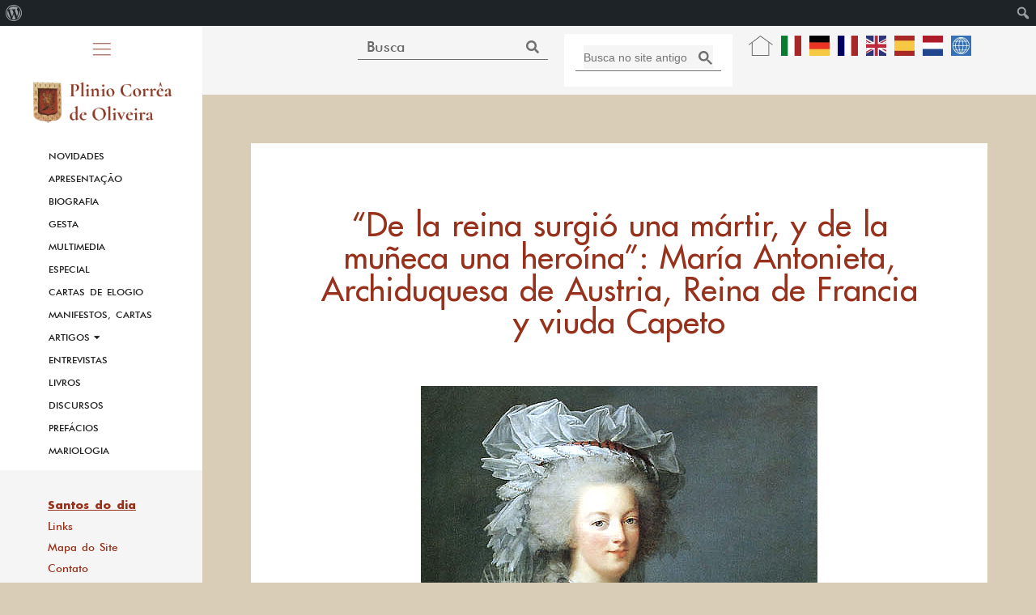

--- FILE ---
content_type: text/html; charset=UTF-8
request_url: https://www.pliniocorreadeoliveira.info/es_290821_maria_antonieta/
body_size: 144835
content:
<!doctype html>
<html lang="it-IT">
<head>
<meta charset="UTF-8">
<meta name="viewport" content="width=device-width, initial-scale=1">
<link rel="profile" href="https://gmpg.org/xfn/11">
<meta name='robots' content='index, follow, max-image-preview:large, max-snippet:-1, max-video-preview:-1' />
<!-- This site is optimized with the Yoast SEO plugin v22.2 - https://yoast.com/wordpress/plugins/seo/ -->
<title>“De la reina surgió una mártir, y de la muñeca una heroína”: María Antonieta, Archiduquesa de Austria, Reina de Francia y viuda Capeto - Plinio Correa de Oliveira</title>
<link rel="canonical" href="https://www.pliniocorreadeoliveira.info/es_290821_maria_antonieta/" class="yoast-seo-meta-tag" />
<meta property="og:locale" content="it_IT" class="yoast-seo-meta-tag" />
<meta property="og:type" content="article" class="yoast-seo-meta-tag" />
<meta property="og:title" content="“De la reina surgió una mártir, y de la muñeca una heroína”: María Antonieta, Archiduquesa de Austria, Reina de Francia y viuda Capeto - Plinio Correa de Oliveira" class="yoast-seo-meta-tag" />
<meta property="og:description" content="(Viena, 2 de noviembre de 1755  &#8211; París, 16 de octubre de 1793) Discurso pronunciado en la V Sesión de la Academia Jackson de Figueiredo, en São Paulo, 21 de agosto de 1929, cuando el orador tenía veinte años de edad. Reverendísimo Monseñor Director de la Academia, Señores Académicos La simple enumeración de los títulos [&hellip;]" class="yoast-seo-meta-tag" />
<meta property="og:url" content="https://www.pliniocorreadeoliveira.info/es_290821_maria_antonieta/" class="yoast-seo-meta-tag" />
<meta property="og:site_name" content="Plinio Correa de Oliveira" class="yoast-seo-meta-tag" />
<meta property="article:published_time" content="2024-10-15T10:47:40+00:00" class="yoast-seo-meta-tag" />
<meta property="article:modified_time" content="2024-10-15T10:49:53+00:00" class="yoast-seo-meta-tag" />
<meta property="og:image" content="https://www.pliniocorreadeoliveira.info/Maria_Antonieta.jpg" class="yoast-seo-meta-tag" />
<meta name="author" content="braincomputing" class="yoast-seo-meta-tag" />
<meta name="twitter:card" content="summary_large_image" class="yoast-seo-meta-tag" />
<meta name="twitter:label1" content="Scritto da" class="yoast-seo-meta-tag" />
<meta name="twitter:data1" content="braincomputing" class="yoast-seo-meta-tag" />
<meta name="twitter:label2" content="Tempo di lettura stimato" class="yoast-seo-meta-tag" />
<meta name="twitter:data2" content="19 minuti" class="yoast-seo-meta-tag" />
<script type="application/ld+json" class="yoast-schema-graph">{"@context":"https://schema.org","@graph":[{"@type":"Article","@id":"https://www.pliniocorreadeoliveira.info/es_290821_maria_antonieta/#article","isPartOf":{"@id":"https://www.pliniocorreadeoliveira.info/es_290821_maria_antonieta/"},"author":{"name":"braincomputing","@id":"https://www.pliniocorreadeoliveira.info/#/schema/person/0e1983bf60bbfe72d488ce0520e4952b"},"headline":"“De la reina surgió una mártir, y de la muñeca una heroína”: María Antonieta, Archiduquesa de Austria, Reina de Francia y viuda Capeto","datePublished":"2024-10-15T10:47:40+00:00","dateModified":"2024-10-15T10:49:53+00:00","mainEntityOfPage":{"@id":"https://www.pliniocorreadeoliveira.info/es_290821_maria_antonieta/"},"wordCount":3620,"publisher":{"@id":"https://www.pliniocorreadeoliveira.info/#organization"},"image":{"@id":"https://www.pliniocorreadeoliveira.info/es_290821_maria_antonieta/#primaryimage"},"thumbnailUrl":"https://www.pliniocorreadeoliveira.info/Maria_Antonieta.jpg","articleSection":["Novidades"],"inLanguage":"it-IT"},{"@type":"WebPage","@id":"https://www.pliniocorreadeoliveira.info/es_290821_maria_antonieta/","url":"https://www.pliniocorreadeoliveira.info/es_290821_maria_antonieta/","name":"“De la reina surgió una mártir, y de la muñeca una heroína”: María Antonieta, Archiduquesa de Austria, Reina de Francia y viuda Capeto - Plinio Correa de Oliveira","isPartOf":{"@id":"https://www.pliniocorreadeoliveira.info/#website"},"primaryImageOfPage":{"@id":"https://www.pliniocorreadeoliveira.info/es_290821_maria_antonieta/#primaryimage"},"image":{"@id":"https://www.pliniocorreadeoliveira.info/es_290821_maria_antonieta/#primaryimage"},"thumbnailUrl":"https://www.pliniocorreadeoliveira.info/Maria_Antonieta.jpg","datePublished":"2024-10-15T10:47:40+00:00","dateModified":"2024-10-15T10:49:53+00:00","breadcrumb":{"@id":"https://www.pliniocorreadeoliveira.info/es_290821_maria_antonieta/#breadcrumb"},"inLanguage":"it-IT","potentialAction":[{"@type":"ReadAction","target":["https://www.pliniocorreadeoliveira.info/es_290821_maria_antonieta/"]}]},{"@type":"ImageObject","inLanguage":"it-IT","@id":"https://www.pliniocorreadeoliveira.info/es_290821_maria_antonieta/#primaryimage","url":"https://www.pliniocorreadeoliveira.info/Maria_Antonieta.jpg","contentUrl":"https://www.pliniocorreadeoliveira.info/Maria_Antonieta.jpg"},{"@type":"BreadcrumbList","@id":"https://www.pliniocorreadeoliveira.info/es_290821_maria_antonieta/#breadcrumb","itemListElement":[{"@type":"ListItem","position":1,"name":"Home","item":"https://www.pliniocorreadeoliveira.info/"},{"@type":"ListItem","position":2,"name":"“De la reina surgió una mártir, y de la muñeca una heroína”: María Antonieta, Archiduquesa de Austria, Reina de Francia y viuda Capeto"}]},{"@type":"WebSite","@id":"https://www.pliniocorreadeoliveira.info/#website","url":"https://www.pliniocorreadeoliveira.info/","name":"Plinio Correa de Oliveira","description":"","publisher":{"@id":"https://www.pliniocorreadeoliveira.info/#organization"},"potentialAction":[{"@type":"SearchAction","target":{"@type":"EntryPoint","urlTemplate":"https://www.pliniocorreadeoliveira.info/?s={search_term_string}"},"query-input":"required name=search_term_string"}],"inLanguage":"it-IT"},{"@type":"Organization","@id":"https://www.pliniocorreadeoliveira.info/#organization","name":"Plinio Correa de Oliveira","url":"https://www.pliniocorreadeoliveira.info/","logo":{"@type":"ImageObject","inLanguage":"it-IT","@id":"https://www.pliniocorreadeoliveira.info/#/schema/logo/image/","url":"https://www.pliniocorreadeoliveira.info/wp-content/uploads/2023/01/plinio-logo-placeholder.png","contentUrl":"https://www.pliniocorreadeoliveira.info/wp-content/uploads/2023/01/plinio-logo-placeholder.png","width":235,"height":85,"caption":"Plinio Correa de Oliveira"},"image":{"@id":"https://www.pliniocorreadeoliveira.info/#/schema/logo/image/"}},{"@type":"Person","@id":"https://www.pliniocorreadeoliveira.info/#/schema/person/0e1983bf60bbfe72d488ce0520e4952b","name":"braincomputing","image":{"@type":"ImageObject","inLanguage":"it-IT","@id":"https://www.pliniocorreadeoliveira.info/#/schema/person/image/","url":"https://secure.gravatar.com/avatar/e2b65853c116ccd91482bb0a76641c93?s=96&d=mm&r=g","contentUrl":"https://secure.gravatar.com/avatar/e2b65853c116ccd91482bb0a76641c93?s=96&d=mm&r=g","caption":"braincomputing"},"sameAs":["http://pliniocorreadeoliveira.wbb.it"],"url":"https://www.pliniocorreadeoliveira.info/author/braincomputing/"}]}</script>
<!-- / Yoast SEO plugin. -->
<link rel='dns-prefetch' href='//translate.google.com' />
<link rel='dns-prefetch' href='//codice.shinystat.com' />
<link rel="alternate" type="application/rss+xml" title="Plinio Correa de Oliveira &raquo; Feed" href="https://www.pliniocorreadeoliveira.info/feed/" />
<link rel="alternate" type="application/rss+xml" title="Plinio Correa de Oliveira &raquo; Feed dei commenti" href="https://www.pliniocorreadeoliveira.info/comments/feed/" />
<link rel="alternate" type="application/rss+xml" title="Plinio Correa de Oliveira &raquo; “De la reina surgió una mártir, y de la muñeca una heroína”: María Antonieta, Archiduquesa de Austria, Reina de Francia y viuda Capeto Feed dei commenti" href="https://www.pliniocorreadeoliveira.info/es_290821_maria_antonieta/feed/" />
<link rel='stylesheet' id='dashicons-css' href='https://www.pliniocorreadeoliveira.info/wp-content/cache/autoptimize/css/autoptimize_single_2c4af0bbdf2fb60fc46ee752e4bb7ee9.css?ver=e3c0afb5214a1181bb0e8a322e864fe0' media='all' />
<link rel='stylesheet' id='admin-bar-css' href='https://www.pliniocorreadeoliveira.info/wp-content/cache/autoptimize/css/autoptimize_single_9daefaab87e8aabc6a6f1f7e48e68dc2.css?ver=e3c0afb5214a1181bb0e8a322e864fe0' media='all' />
<style id='admin-bar-inline-css'>
@media screen { html { margin-top: 32px !important; } }
@media screen and ( max-width: 782px ) { html { margin-top: 46px !important; } }
@media print { #wpadminbar { display:none; } }
</style>
<link rel='stylesheet' id='wp-block-library-css' href='https://www.pliniocorreadeoliveira.info/wp-content/cache/autoptimize/css/autoptimize_single_d1e3cb750c443f8f12f3f0529ae9a2d4.css?ver=e3c0afb5214a1181bb0e8a322e864fe0' media='all' />
<style id='classic-theme-styles-inline-css'>
/**
* These rules are needed for backwards compatibility.
* They should match the button element rules in the base theme.json file.
*/
.wp-block-button__link {
color: #ffffff;
background-color: #32373c;
border-radius: 9999px; /* 100% causes an oval, but any explicit but really high value retains the pill shape. */
/* This needs a low specificity so it won't override the rules from the button element if defined in theme.json. */
box-shadow: none;
text-decoration: none;
/* The extra 2px are added to size solids the same as the outline versions.*/
padding: calc(0.667em + 2px) calc(1.333em + 2px);
font-size: 1.125em;
}
.wp-block-file__button {
background: #32373c;
color: #ffffff;
text-decoration: none;
}
</style>
<style id='global-styles-inline-css'>
body{--wp--preset--color--black: #000000;--wp--preset--color--cyan-bluish-gray: #abb8c3;--wp--preset--color--white: #ffffff;--wp--preset--color--pale-pink: #f78da7;--wp--preset--color--vivid-red: #cf2e2e;--wp--preset--color--luminous-vivid-orange: #ff6900;--wp--preset--color--luminous-vivid-amber: #fcb900;--wp--preset--color--light-green-cyan: #7bdcb5;--wp--preset--color--vivid-green-cyan: #00d084;--wp--preset--color--pale-cyan-blue: #8ed1fc;--wp--preset--color--vivid-cyan-blue: #0693e3;--wp--preset--color--vivid-purple: #9b51e0;--wp--preset--gradient--vivid-cyan-blue-to-vivid-purple: linear-gradient(135deg,rgba(6,147,227,1) 0%,rgb(155,81,224) 100%);--wp--preset--gradient--light-green-cyan-to-vivid-green-cyan: linear-gradient(135deg,rgb(122,220,180) 0%,rgb(0,208,130) 100%);--wp--preset--gradient--luminous-vivid-amber-to-luminous-vivid-orange: linear-gradient(135deg,rgba(252,185,0,1) 0%,rgba(255,105,0,1) 100%);--wp--preset--gradient--luminous-vivid-orange-to-vivid-red: linear-gradient(135deg,rgba(255,105,0,1) 0%,rgb(207,46,46) 100%);--wp--preset--gradient--very-light-gray-to-cyan-bluish-gray: linear-gradient(135deg,rgb(238,238,238) 0%,rgb(169,184,195) 100%);--wp--preset--gradient--cool-to-warm-spectrum: linear-gradient(135deg,rgb(74,234,220) 0%,rgb(151,120,209) 20%,rgb(207,42,186) 40%,rgb(238,44,130) 60%,rgb(251,105,98) 80%,rgb(254,248,76) 100%);--wp--preset--gradient--blush-light-purple: linear-gradient(135deg,rgb(255,206,236) 0%,rgb(152,150,240) 100%);--wp--preset--gradient--blush-bordeaux: linear-gradient(135deg,rgb(254,205,165) 0%,rgb(254,45,45) 50%,rgb(107,0,62) 100%);--wp--preset--gradient--luminous-dusk: linear-gradient(135deg,rgb(255,203,112) 0%,rgb(199,81,192) 50%,rgb(65,88,208) 100%);--wp--preset--gradient--pale-ocean: linear-gradient(135deg,rgb(255,245,203) 0%,rgb(182,227,212) 50%,rgb(51,167,181) 100%);--wp--preset--gradient--electric-grass: linear-gradient(135deg,rgb(202,248,128) 0%,rgb(113,206,126) 100%);--wp--preset--gradient--midnight: linear-gradient(135deg,rgb(2,3,129) 0%,rgb(40,116,252) 100%);--wp--preset--font-size--small: 13px;--wp--preset--font-size--medium: 20px;--wp--preset--font-size--large: 36px;--wp--preset--font-size--x-large: 42px;--wp--preset--spacing--20: 0.44rem;--wp--preset--spacing--30: 0.67rem;--wp--preset--spacing--40: 1rem;--wp--preset--spacing--50: 1.5rem;--wp--preset--spacing--60: 2.25rem;--wp--preset--spacing--70: 3.38rem;--wp--preset--spacing--80: 5.06rem;--wp--preset--shadow--natural: 6px 6px 9px rgba(0, 0, 0, 0.2);--wp--preset--shadow--deep: 12px 12px 50px rgba(0, 0, 0, 0.4);--wp--preset--shadow--sharp: 6px 6px 0px rgba(0, 0, 0, 0.2);--wp--preset--shadow--outlined: 6px 6px 0px -3px rgba(255, 255, 255, 1), 6px 6px rgba(0, 0, 0, 1);--wp--preset--shadow--crisp: 6px 6px 0px rgba(0, 0, 0, 1);}:where(.is-layout-flex){gap: 0.5em;}:where(.is-layout-grid){gap: 0.5em;}body .is-layout-flow > .alignleft{float: left;margin-inline-start: 0;margin-inline-end: 2em;}body .is-layout-flow > .alignright{float: right;margin-inline-start: 2em;margin-inline-end: 0;}body .is-layout-flow > .aligncenter{margin-left: auto !important;margin-right: auto !important;}body .is-layout-constrained > .alignleft{float: left;margin-inline-start: 0;margin-inline-end: 2em;}body .is-layout-constrained > .alignright{float: right;margin-inline-start: 2em;margin-inline-end: 0;}body .is-layout-constrained > .aligncenter{margin-left: auto !important;margin-right: auto !important;}body .is-layout-constrained > :where(:not(.alignleft):not(.alignright):not(.alignfull)){max-width: var(--wp--style--global--content-size);margin-left: auto !important;margin-right: auto !important;}body .is-layout-constrained > .alignwide{max-width: var(--wp--style--global--wide-size);}body .is-layout-flex{display: flex;}body .is-layout-flex{flex-wrap: wrap;align-items: center;}body .is-layout-flex > *{margin: 0;}body .is-layout-grid{display: grid;}body .is-layout-grid > *{margin: 0;}:where(.wp-block-columns.is-layout-flex){gap: 2em;}:where(.wp-block-columns.is-layout-grid){gap: 2em;}:where(.wp-block-post-template.is-layout-flex){gap: 1.25em;}:where(.wp-block-post-template.is-layout-grid){gap: 1.25em;}.has-black-color{color: var(--wp--preset--color--black) !important;}.has-cyan-bluish-gray-color{color: var(--wp--preset--color--cyan-bluish-gray) !important;}.has-white-color{color: var(--wp--preset--color--white) !important;}.has-pale-pink-color{color: var(--wp--preset--color--pale-pink) !important;}.has-vivid-red-color{color: var(--wp--preset--color--vivid-red) !important;}.has-luminous-vivid-orange-color{color: var(--wp--preset--color--luminous-vivid-orange) !important;}.has-luminous-vivid-amber-color{color: var(--wp--preset--color--luminous-vivid-amber) !important;}.has-light-green-cyan-color{color: var(--wp--preset--color--light-green-cyan) !important;}.has-vivid-green-cyan-color{color: var(--wp--preset--color--vivid-green-cyan) !important;}.has-pale-cyan-blue-color{color: var(--wp--preset--color--pale-cyan-blue) !important;}.has-vivid-cyan-blue-color{color: var(--wp--preset--color--vivid-cyan-blue) !important;}.has-vivid-purple-color{color: var(--wp--preset--color--vivid-purple) !important;}.has-black-background-color{background-color: var(--wp--preset--color--black) !important;}.has-cyan-bluish-gray-background-color{background-color: var(--wp--preset--color--cyan-bluish-gray) !important;}.has-white-background-color{background-color: var(--wp--preset--color--white) !important;}.has-pale-pink-background-color{background-color: var(--wp--preset--color--pale-pink) !important;}.has-vivid-red-background-color{background-color: var(--wp--preset--color--vivid-red) !important;}.has-luminous-vivid-orange-background-color{background-color: var(--wp--preset--color--luminous-vivid-orange) !important;}.has-luminous-vivid-amber-background-color{background-color: var(--wp--preset--color--luminous-vivid-amber) !important;}.has-light-green-cyan-background-color{background-color: var(--wp--preset--color--light-green-cyan) !important;}.has-vivid-green-cyan-background-color{background-color: var(--wp--preset--color--vivid-green-cyan) !important;}.has-pale-cyan-blue-background-color{background-color: var(--wp--preset--color--pale-cyan-blue) !important;}.has-vivid-cyan-blue-background-color{background-color: var(--wp--preset--color--vivid-cyan-blue) !important;}.has-vivid-purple-background-color{background-color: var(--wp--preset--color--vivid-purple) !important;}.has-black-border-color{border-color: var(--wp--preset--color--black) !important;}.has-cyan-bluish-gray-border-color{border-color: var(--wp--preset--color--cyan-bluish-gray) !important;}.has-white-border-color{border-color: var(--wp--preset--color--white) !important;}.has-pale-pink-border-color{border-color: var(--wp--preset--color--pale-pink) !important;}.has-vivid-red-border-color{border-color: var(--wp--preset--color--vivid-red) !important;}.has-luminous-vivid-orange-border-color{border-color: var(--wp--preset--color--luminous-vivid-orange) !important;}.has-luminous-vivid-amber-border-color{border-color: var(--wp--preset--color--luminous-vivid-amber) !important;}.has-light-green-cyan-border-color{border-color: var(--wp--preset--color--light-green-cyan) !important;}.has-vivid-green-cyan-border-color{border-color: var(--wp--preset--color--vivid-green-cyan) !important;}.has-pale-cyan-blue-border-color{border-color: var(--wp--preset--color--pale-cyan-blue) !important;}.has-vivid-cyan-blue-border-color{border-color: var(--wp--preset--color--vivid-cyan-blue) !important;}.has-vivid-purple-border-color{border-color: var(--wp--preset--color--vivid-purple) !important;}.has-vivid-cyan-blue-to-vivid-purple-gradient-background{background: var(--wp--preset--gradient--vivid-cyan-blue-to-vivid-purple) !important;}.has-light-green-cyan-to-vivid-green-cyan-gradient-background{background: var(--wp--preset--gradient--light-green-cyan-to-vivid-green-cyan) !important;}.has-luminous-vivid-amber-to-luminous-vivid-orange-gradient-background{background: var(--wp--preset--gradient--luminous-vivid-amber-to-luminous-vivid-orange) !important;}.has-luminous-vivid-orange-to-vivid-red-gradient-background{background: var(--wp--preset--gradient--luminous-vivid-orange-to-vivid-red) !important;}.has-very-light-gray-to-cyan-bluish-gray-gradient-background{background: var(--wp--preset--gradient--very-light-gray-to-cyan-bluish-gray) !important;}.has-cool-to-warm-spectrum-gradient-background{background: var(--wp--preset--gradient--cool-to-warm-spectrum) !important;}.has-blush-light-purple-gradient-background{background: var(--wp--preset--gradient--blush-light-purple) !important;}.has-blush-bordeaux-gradient-background{background: var(--wp--preset--gradient--blush-bordeaux) !important;}.has-luminous-dusk-gradient-background{background: var(--wp--preset--gradient--luminous-dusk) !important;}.has-pale-ocean-gradient-background{background: var(--wp--preset--gradient--pale-ocean) !important;}.has-electric-grass-gradient-background{background: var(--wp--preset--gradient--electric-grass) !important;}.has-midnight-gradient-background{background: var(--wp--preset--gradient--midnight) !important;}.has-small-font-size{font-size: var(--wp--preset--font-size--small) !important;}.has-medium-font-size{font-size: var(--wp--preset--font-size--medium) !important;}.has-large-font-size{font-size: var(--wp--preset--font-size--large) !important;}.has-x-large-font-size{font-size: var(--wp--preset--font-size--x-large) !important;}
.wp-block-navigation a:where(:not(.wp-element-button)){color: inherit;}
:where(.wp-block-post-template.is-layout-flex){gap: 1.25em;}:where(.wp-block-post-template.is-layout-grid){gap: 1.25em;}
:where(.wp-block-columns.is-layout-flex){gap: 2em;}:where(.wp-block-columns.is-layout-grid){gap: 2em;}
.wp-block-pullquote{font-size: 1.5em;line-height: 1.6;}
</style>
<link rel='stylesheet' id='google-language-translator-css' href='https://www.pliniocorreadeoliveira.info/wp-content/cache/autoptimize/css/autoptimize_single_f3bd90ed9190418715605b8aaa05debd.css?ver=6.0.20' media='' />
<link rel='stylesheet' id='hello-elementor-css' href='https://www.pliniocorreadeoliveira.info/wp-content/cache/autoptimize/css/autoptimize_single_cee3f17235beccc04c9f76d129078213.css?ver=3.0.1' media='all' />
<link rel='stylesheet' id='hello-elementor-theme-style-css' href='https://www.pliniocorreadeoliveira.info/wp-content/cache/autoptimize/css/autoptimize_single_da1a74779e6e714d747f887494a81b4f.css?ver=3.0.1' media='all' />
<link rel='stylesheet' id='hello-elementor-header-footer-css' href='https://www.pliniocorreadeoliveira.info/wp-content/cache/autoptimize/css/autoptimize_single_8365db92f2d37883bc393d744976f23d.css?ver=3.0.1' media='all' />
<link rel='stylesheet' id='elementor-frontend-css' href='https://www.pliniocorreadeoliveira.info/wp-content/cache/autoptimize/css/autoptimize_single_72742c248ea57140d74fa7de47318386.css?ver=3.11.5' media='all' />
<link rel='stylesheet' id='elementor-post-5-css' href='https://www.pliniocorreadeoliveira.info/wp-content/cache/autoptimize/css/autoptimize_single_5b857c9c97681d8d4e66400879d64a4f.css?ver=1736507948' media='all' />
<link rel='stylesheet' id='dflip-style-css' href='https://www.pliniocorreadeoliveira.info/wp-content/plugins/3d-flipbook-dflip-lite/assets/css/dflip.min.css?ver=2.3.57' media='all' />
<link rel='stylesheet' id='elementor-icons-css' href='https://www.pliniocorreadeoliveira.info/wp-content/cache/autoptimize/css/autoptimize_single_b1a8b86f7da0b1e50da3e41cc080fd94.css?ver=5.18.0' media='all' />
<link rel='stylesheet' id='swiper-css' href='https://www.pliniocorreadeoliveira.info/wp-content/cache/autoptimize/css/autoptimize_single_f67adfbb0b18db66bb3391bbc23d36e0.css?ver=5.3.6' media='all' />
<link rel='stylesheet' id='elementor-pro-css' href='https://www.pliniocorreadeoliveira.info/wp-content/cache/autoptimize/css/autoptimize_single_0346faacde64747b0c7e23082892d7d3.css?ver=3.11.3' media='all' />
<link rel='stylesheet' id='elementor-global-css' href='https://www.pliniocorreadeoliveira.info/wp-content/cache/autoptimize/css/autoptimize_single_3cd143150b1fb8cd9444dabe383571f8.css?ver=1736507948' media='all' />
<link rel='stylesheet' id='elementor-post-9-css' href='https://www.pliniocorreadeoliveira.info/wp-content/cache/autoptimize/css/autoptimize_single_23a5a7ee968bbb41937807fba33ab1ce.css?ver=1736507949' media='all' />
<link rel='stylesheet' id='elementor-post-330-css' href='https://www.pliniocorreadeoliveira.info/wp-content/cache/autoptimize/css/autoptimize_single_603cabe0970e5da1fc1ec25dd17f7b01.css?ver=1736507949' media='all' />
<link rel='stylesheet' id='elementor-post-1845-css' href='https://www.pliniocorreadeoliveira.info/wp-content/cache/autoptimize/css/autoptimize_single_6177e0654d192bcebf1b45c81737002c.css?ver=1736507998' media='all' />
<link rel='stylesheet' id='elementor-post-4549-css' href='https://www.pliniocorreadeoliveira.info/wp-content/cache/autoptimize/css/autoptimize_single_575f7e0bd224107b9543fa383367609e.css?ver=1736507949' media='all' />
<link rel='stylesheet' id='elementor-post-2185-css' href='https://www.pliniocorreadeoliveira.info/wp-content/cache/autoptimize/css/autoptimize_single_77a6436afb6fb85c4bca6e9bfb7cd934.css?ver=1736507949' media='all' />
<link rel='stylesheet' id='elementor-icons-shared-0-css' href='https://www.pliniocorreadeoliveira.info/wp-content/cache/autoptimize/css/autoptimize_single_f1bf294dd289616eae1efb7a3bb4c624.css?ver=5.15.3' media='all' />
<link rel='stylesheet' id='elementor-icons-fa-solid-css' href='https://www.pliniocorreadeoliveira.info/wp-content/cache/autoptimize/css/autoptimize_single_8d37441d69ebc9b55dff2c7c214ef997.css?ver=5.15.3' media='all' />
<link rel="preconnect" href="https://fonts.gstatic.com/" crossorigin>
<link rel="https://api.w.org/" href="https://www.pliniocorreadeoliveira.info/wp-json/" /><link rel="alternate" type="application/json" href="https://www.pliniocorreadeoliveira.info/wp-json/wp/v2/posts/5913" /><link rel="EditURI" type="application/rsd+xml" title="RSD" href="https://www.pliniocorreadeoliveira.info/xmlrpc.php?rsd" />
<link rel="alternate" type="application/json+oembed" href="https://www.pliniocorreadeoliveira.info/wp-json/oembed/1.0/embed?url=https%3A%2F%2Fwww.pliniocorreadeoliveira.info%2Fes_290821_maria_antonieta%2F" />
<link rel="alternate" type="text/xml+oembed" href="https://www.pliniocorreadeoliveira.info/wp-json/oembed/1.0/embed?url=https%3A%2F%2Fwww.pliniocorreadeoliveira.info%2Fes_290821_maria_antonieta%2F&#038;format=xml" />
<style>#google_language_translator a{display:none!important;}div.skiptranslate.goog-te-gadget{display:inline!important;}.goog-te-gadget{color:transparent!important;}.goog-te-gadget{font-size:0px!important;}.goog-branding{display:none;}.goog-tooltip{display: none!important;}.goog-tooltip:hover{display: none!important;}.goog-text-highlight{background-color:transparent!important;border:none!important;box-shadow:none!important;}#google_language_translator select.goog-te-combo{color:#707070;}#flags{display:none;}#google_language_translator{color:transparent;}body{top:0px!important;}#goog-gt-{display:none!important;}font font{background-color:transparent!important;box-shadow:none!important;position:initial!important;}#glt-translate-trigger{left:20px;right:auto;}#glt-translate-trigger > span{color:#ffffff;}#glt-translate-trigger{background:#f89406;}#google_language_translator .goog-te-gadget .goog-te-combo{background:#ffffff;border:0!important;}</style><meta name="generator" content="Elementor 3.11.5; features: e_dom_optimization, e_optimized_assets_loading, e_optimized_css_loading, a11y_improvements, additional_custom_breakpoints; settings: css_print_method-external, google_font-enabled, font_display-swap">
<link rel="icon" href="https://www.pliniocorreadeoliveira.info/wp-content/uploads/2023/02/cropped-plinio-favicon-32x32.png" sizes="32x32" />
<link rel="icon" href="https://www.pliniocorreadeoliveira.info/wp-content/uploads/2023/02/cropped-plinio-favicon-192x192.png" sizes="192x192" />
<link rel="apple-touch-icon" href="https://www.pliniocorreadeoliveira.info/wp-content/uploads/2023/02/cropped-plinio-favicon-180x180.png" />
<meta name="msapplication-TileImage" content="https://www.pliniocorreadeoliveira.info/wp-content/uploads/2023/02/cropped-plinio-favicon-270x270.png" />
<script data-wpfc-render="false">var Wpfcll={s:[],osl:0,scroll:false,i:function(){Wpfcll.ss();window.addEventListener('load',function(){window.addEventListener("DOMSubtreeModified",function(e){Wpfcll.osl=Wpfcll.s.length;Wpfcll.ss();if(Wpfcll.s.length > Wpfcll.osl){Wpfcll.ls(false);}},false);Wpfcll.ls(true);});window.addEventListener('scroll',function(){Wpfcll.scroll=true;Wpfcll.ls(false);});window.addEventListener('resize',function(){Wpfcll.scroll=true;Wpfcll.ls(false);});window.addEventListener('click',function(){Wpfcll.scroll=true;Wpfcll.ls(false);});},c:function(e,pageload){var w=document.documentElement.clientHeight || body.clientHeight;var n=0;if(pageload){n=0;}else{n=(w > 800) ? 800:200;n=Wpfcll.scroll ? 800:n;}var er=e.getBoundingClientRect();var t=0;var p=e.parentNode ? e.parentNode:false;if(typeof p.getBoundingClientRect=="undefined"){var pr=false;}else{var pr=p.getBoundingClientRect();}if(er.x==0 && er.y==0){for(var i=0;i < 10;i++){if(p){if(pr.x==0 && pr.y==0){if(p.parentNode){p=p.parentNode;}if(typeof p.getBoundingClientRect=="undefined"){pr=false;}else{pr=p.getBoundingClientRect();}}else{t=pr.top;break;}}};}else{t=er.top;}if(w - t+n > 0){return true;}return false;},r:function(e,pageload){var s=this;var oc,ot;try{oc=e.getAttribute("data-wpfc-original-src");ot=e.getAttribute("data-wpfc-original-srcset");originalsizes=e.getAttribute("data-wpfc-original-sizes");if(s.c(e,pageload)){if(oc || ot){if(e.tagName=="DIV" || e.tagName=="A" || e.tagName=="SPAN"){e.style.backgroundImage="url("+oc+")";e.removeAttribute("data-wpfc-original-src");e.removeAttribute("data-wpfc-original-srcset");e.removeAttribute("onload");}else{if(oc){e.setAttribute('src',oc);}if(ot){e.setAttribute('srcset',ot);}if(originalsizes){e.setAttribute('sizes',originalsizes);}if(e.getAttribute("alt") && e.getAttribute("alt")=="blank"){e.removeAttribute("alt");}e.removeAttribute("data-wpfc-original-src");e.removeAttribute("data-wpfc-original-srcset");e.removeAttribute("data-wpfc-original-sizes");e.removeAttribute("onload");if(e.tagName=="IFRAME"){var y="https://www.youtube.com/embed/";if(navigator.userAgent.match(/\sEdge?\/\d/i)){e.setAttribute('src',e.getAttribute("src").replace(/.+\/templates\/youtube\.html\#/,y));}e.onload=function(){if(typeof window.jQuery !="undefined"){if(jQuery.fn.fitVids){jQuery(e).parent().fitVids({customSelector:"iframe[src]"});}}var s=e.getAttribute("src").match(/templates\/youtube\.html\#(.+)/);if(s){try{var i=e.contentDocument || e.contentWindow;if(i.location.href=="about:blank"){e.setAttribute('src',y+s[1]);}}catch(err){e.setAttribute('src',y+s[1]);}}}}}}else{if(e.tagName=="NOSCRIPT"){if(jQuery(e).attr("data-type")=="wpfc"){e.removeAttribute("data-type");jQuery(e).after(jQuery(e).text());}}}}}catch(error){console.log(error);console.log("==>",e);}},ss:function(){var i=Array.prototype.slice.call(document.getElementsByTagName("img"));var f=Array.prototype.slice.call(document.getElementsByTagName("iframe"));var d=Array.prototype.slice.call(document.getElementsByTagName("div"));var a=Array.prototype.slice.call(document.getElementsByTagName("a"));var s=Array.prototype.slice.call(document.getElementsByTagName("span"));var n=Array.prototype.slice.call(document.getElementsByTagName("noscript"));this.s=i.concat(f).concat(d).concat(a).concat(s).concat(n);},ls:function(pageload){var s=this;[].forEach.call(s.s,function(e,index){s.r(e,pageload);});}};document.addEventListener('DOMContentLoaded',function(){wpfci();});function wpfci(){Wpfcll.i();}</script>
</head>
<body data-rsssl=1 class="post-template-default single single-post postid-5913 single-format-standard admin-bar no-customize-support elementor-default elementor-kit-5 elementor-page-1845">
<div id="wpadminbar" class="nojq nojs">
<div class="quicklinks" id="wp-toolbar" role="navigation" aria-label="Barra degli strumenti">
<ul id='wp-admin-bar-root-default' class="ab-top-menu"><li id='wp-admin-bar-wp-logo' class="menupop"><div class="ab-item ab-empty-item" tabindex="0" aria-haspopup="true"><span class="ab-icon" aria-hidden="true"></span><span class="screen-reader-text">Informazioni su WordPress</span></div><div class="ab-sub-wrapper"><ul id='wp-admin-bar-wp-logo-external' class="ab-sub-secondary ab-submenu"><li id='wp-admin-bar-wporg'><a class='ab-item' href='https://it.wordpress.org/'>WordPress.org</a></li><li id='wp-admin-bar-documentation'><a class='ab-item' href='https://wordpress.org/documentation/'>Documentazione</a></li><li id='wp-admin-bar-learn'><a class='ab-item' href='https://learn.wordpress.org/'>Learn WordPress</a></li><li id='wp-admin-bar-support-forums'><a class='ab-item' href='https://it.wordpress.org/support/forums/'>Supporto</a></li><li id='wp-admin-bar-feedback'><a class='ab-item' href='https://it.wordpress.org/support/forums/'>Feedback</a></li></ul></div></li></ul><ul id='wp-admin-bar-top-secondary' class="ab-top-secondary ab-top-menu"><li id='wp-admin-bar-search' class="admin-bar-search"><div class="ab-item ab-empty-item" tabindex="-1"><form action="https://www.pliniocorreadeoliveira.info/" method="get" id="adminbarsearch"><input class="adminbar-input" name="s" id="adminbar-search" type="text" value="" maxlength="150" /><label for="adminbar-search" class="screen-reader-text">Cerca</label><input type="submit" class="adminbar-button" value="Cerca" /></form></div></li></ul>			</div>
</div>
<a class="skip-link screen-reader-text" href="#content">Vai al contenuto</a>
<div data-elementor-type="header" data-elementor-id="9" class="elementor elementor-9 elementor-location-header">
<section class="elementor-section elementor-top-section elementor-element elementor-element-eddcc6c elementor-section-full_width elementor-section-height-full elementor-section-items-stretch elementor-section-height-default" data-id="eddcc6c" data-element_type="section" data-settings="{&quot;background_background&quot;:&quot;classic&quot;}">
<div class="elementor-container elementor-column-gap-no">
<div class="elementor-column elementor-col-100 elementor-top-column elementor-element elementor-element-3c33a50 menu-vertical-flex" data-id="3c33a50" data-element_type="column" data-settings="{&quot;background_background&quot;:&quot;classic&quot;}">
<div class="elementor-widget-wrap elementor-element-populated">
<section class="elementor-section elementor-inner-section elementor-element elementor-element-6fa120f elementor-section-boxed elementor-section-height-default elementor-section-height-default" data-id="6fa120f" data-element_type="section">
<div class="elementor-container elementor-column-gap-default">
<div class="elementor-column elementor-col-100 elementor-inner-column elementor-element elementor-element-ed1c4f5" data-id="ed1c4f5" data-element_type="column">
<div class="elementor-widget-wrap elementor-element-populated">
<div class="elementor-element elementor-element-8ecf1ca elementor-widget__width-auto sidebar-toggle elementor-hidden-mobile elementor-absolute elementor-view-default elementor-widget elementor-widget-icon" data-id="8ecf1ca" data-element_type="widget" data-settings="{&quot;_position&quot;:&quot;absolute&quot;}" data-widget_type="icon.default">
<div class="elementor-widget-container">
<div class="elementor-icon-wrapper">
<div class="elementor-icon">
<i aria-hidden="true" class="fas fa-bars"></i>			</div>
</div>
</div>
</div>
<div class="elementor-element elementor-element-b48000b logo elementor-widget elementor-widget-image" data-id="b48000b" data-element_type="widget" data-widget_type="image.default">
<div class="elementor-widget-container">
<a href="https://www.pliniocorreadeoliveira.info">
<img width="235" height="85" src="https://www.pliniocorreadeoliveira.info/wp-content/uploads/2023/01/plinio-logo-placeholder.png" class="attachment-large size-large wp-image-11" alt="" />								</a>
</div>
</div>
<div class="elementor-element elementor-element-35482df navigation elementor-nav-menu__align-left elementor-nav-menu--dropdown-mobile elementor-nav-menu__text-align-aside elementor-widget elementor-widget-nav-menu" data-id="35482df" data-element_type="widget" data-settings="{&quot;layout&quot;:&quot;vertical&quot;,&quot;submenu_icon&quot;:{&quot;value&quot;:&quot;&lt;i class=\&quot;fas fa-caret-down\&quot;&gt;&lt;\/i&gt;&quot;,&quot;library&quot;:&quot;fa-solid&quot;}}" data-widget_type="nav-menu.default">
<div class="elementor-widget-container">
<nav class="elementor-nav-menu--main elementor-nav-menu__container elementor-nav-menu--layout-vertical e--pointer-underline e--animation-fade">
<ul id="menu-1-35482df" class="elementor-nav-menu sm-vertical"><li class="menu-item menu-item-type-post_type menu-item-object-page menu-item-615"><a href="https://www.pliniocorreadeoliveira.info/novidades/" class="elementor-item">Novidades</a></li>
<li class="menu-item menu-item-type-post_type menu-item-object-page menu-item-614"><a href="https://www.pliniocorreadeoliveira.info/apresentacao/" class="elementor-item">Apresentação</a></li>
<li class="menu-item menu-item-type-post_type menu-item-object-page menu-item-802"><a href="https://www.pliniocorreadeoliveira.info/biografia/" class="elementor-item">Biografia</a></li>
<li class="menu-item menu-item-type-post_type menu-item-object-page menu-item-1257"><a href="https://www.pliniocorreadeoliveira.info/gesta/" class="elementor-item">Gesta</a></li>
<li class="menu-item menu-item-type-post_type menu-item-object-page menu-item-1114"><a href="https://www.pliniocorreadeoliveira.info/multimedia/" class="elementor-item">Multimedia</a></li>
<li class="menu-item menu-item-type-post_type menu-item-object-page menu-item-1285"><a href="https://www.pliniocorreadeoliveira.info/especial/" class="elementor-item">Especial</a></li>
<li class="menu-item menu-item-type-post_type menu-item-object-page menu-item-1304"><a href="https://www.pliniocorreadeoliveira.info/cartas-de-elogio/" class="elementor-item">Cartas de Elogio</a></li>
<li class="menu-item menu-item-type-post_type menu-item-object-page menu-item-1311"><a href="https://www.pliniocorreadeoliveira.info/manifestos-cartas/" class="elementor-item">Manifestos, Cartas</a></li>
<li class="menu-item menu-item-type-custom menu-item-object-custom menu-item-has-children menu-item-29"><a href="#" class="elementor-item elementor-item-anchor">Artigos</a>
<ul class="sub-menu elementor-nav-menu--dropdown">
<li class="menu-item menu-item-type-post_type menu-item-object-page menu-item-1363"><a href="https://www.pliniocorreadeoliveira.info/artigos-em-o-legionario/" class="elementor-sub-item">Legionário</a></li>
<li class="menu-item menu-item-type-post_type menu-item-object-page menu-item-1391"><a href="https://www.pliniocorreadeoliveira.info/artigos-em-catolicismo/" class="elementor-sub-item">Catolicismo</a></li>
<li class="menu-item menu-item-type-post_type menu-item-object-page menu-item-1451"><a href="https://www.pliniocorreadeoliveira.info/ambientes-costumes-civilizacoes/" class="elementor-sub-item">Ambientes, Costumes, Civilizações</a></li>
<li class="menu-item menu-item-type-post_type menu-item-object-page menu-item-1409"><a href="https://www.pliniocorreadeoliveira.info/artigos-na-folha-de-s-paulo/" class="elementor-sub-item">Folha de S. Paulo</a></li>
<li class="menu-item menu-item-type-post_type menu-item-object-page menu-item-1466"><a href="https://www.pliniocorreadeoliveira.info/artigos-em-outros-periodicos/" class="elementor-sub-item">Em Outros Periódicos</a></li>
</ul>
</li>
<li class="menu-item menu-item-type-post_type menu-item-object-page menu-item-1477"><a href="https://www.pliniocorreadeoliveira.info/entrevistas/" class="elementor-item">Entrevistas</a></li>
<li class="menu-item menu-item-type-custom menu-item-object-custom menu-item-21740"><a href="/livrosnew" class="elementor-item">Livros</a></li>
<li class="menu-item menu-item-type-post_type menu-item-object-page menu-item-1520"><a href="https://www.pliniocorreadeoliveira.info/discursos/" class="elementor-item">Discursos</a></li>
<li class="menu-item menu-item-type-post_type menu-item-object-page menu-item-1529"><a href="https://www.pliniocorreadeoliveira.info/prefacios/" class="elementor-item">Prefácios</a></li>
<li class="menu-item menu-item-type-post_type menu-item-object-page menu-item-1507"><a href="https://www.pliniocorreadeoliveira.info/mariologia/" class="elementor-item">Mariologia</a></li>
</ul>			</nav>
<nav class="elementor-nav-menu--dropdown elementor-nav-menu__container" aria-hidden="true">
<ul id="menu-2-35482df" class="elementor-nav-menu sm-vertical"><li class="menu-item menu-item-type-post_type menu-item-object-page menu-item-615"><a href="https://www.pliniocorreadeoliveira.info/novidades/" class="elementor-item" tabindex="-1">Novidades</a></li>
<li class="menu-item menu-item-type-post_type menu-item-object-page menu-item-614"><a href="https://www.pliniocorreadeoliveira.info/apresentacao/" class="elementor-item" tabindex="-1">Apresentação</a></li>
<li class="menu-item menu-item-type-post_type menu-item-object-page menu-item-802"><a href="https://www.pliniocorreadeoliveira.info/biografia/" class="elementor-item" tabindex="-1">Biografia</a></li>
<li class="menu-item menu-item-type-post_type menu-item-object-page menu-item-1257"><a href="https://www.pliniocorreadeoliveira.info/gesta/" class="elementor-item" tabindex="-1">Gesta</a></li>
<li class="menu-item menu-item-type-post_type menu-item-object-page menu-item-1114"><a href="https://www.pliniocorreadeoliveira.info/multimedia/" class="elementor-item" tabindex="-1">Multimedia</a></li>
<li class="menu-item menu-item-type-post_type menu-item-object-page menu-item-1285"><a href="https://www.pliniocorreadeoliveira.info/especial/" class="elementor-item" tabindex="-1">Especial</a></li>
<li class="menu-item menu-item-type-post_type menu-item-object-page menu-item-1304"><a href="https://www.pliniocorreadeoliveira.info/cartas-de-elogio/" class="elementor-item" tabindex="-1">Cartas de Elogio</a></li>
<li class="menu-item menu-item-type-post_type menu-item-object-page menu-item-1311"><a href="https://www.pliniocorreadeoliveira.info/manifestos-cartas/" class="elementor-item" tabindex="-1">Manifestos, Cartas</a></li>
<li class="menu-item menu-item-type-custom menu-item-object-custom menu-item-has-children menu-item-29"><a href="#" class="elementor-item elementor-item-anchor" tabindex="-1">Artigos</a>
<ul class="sub-menu elementor-nav-menu--dropdown">
<li class="menu-item menu-item-type-post_type menu-item-object-page menu-item-1363"><a href="https://www.pliniocorreadeoliveira.info/artigos-em-o-legionario/" class="elementor-sub-item" tabindex="-1">Legionário</a></li>
<li class="menu-item menu-item-type-post_type menu-item-object-page menu-item-1391"><a href="https://www.pliniocorreadeoliveira.info/artigos-em-catolicismo/" class="elementor-sub-item" tabindex="-1">Catolicismo</a></li>
<li class="menu-item menu-item-type-post_type menu-item-object-page menu-item-1451"><a href="https://www.pliniocorreadeoliveira.info/ambientes-costumes-civilizacoes/" class="elementor-sub-item" tabindex="-1">Ambientes, Costumes, Civilizações</a></li>
<li class="menu-item menu-item-type-post_type menu-item-object-page menu-item-1409"><a href="https://www.pliniocorreadeoliveira.info/artigos-na-folha-de-s-paulo/" class="elementor-sub-item" tabindex="-1">Folha de S. Paulo</a></li>
<li class="menu-item menu-item-type-post_type menu-item-object-page menu-item-1466"><a href="https://www.pliniocorreadeoliveira.info/artigos-em-outros-periodicos/" class="elementor-sub-item" tabindex="-1">Em Outros Periódicos</a></li>
</ul>
</li>
<li class="menu-item menu-item-type-post_type menu-item-object-page menu-item-1477"><a href="https://www.pliniocorreadeoliveira.info/entrevistas/" class="elementor-item" tabindex="-1">Entrevistas</a></li>
<li class="menu-item menu-item-type-custom menu-item-object-custom menu-item-21740"><a href="/livrosnew" class="elementor-item" tabindex="-1">Livros</a></li>
<li class="menu-item menu-item-type-post_type menu-item-object-page menu-item-1520"><a href="https://www.pliniocorreadeoliveira.info/discursos/" class="elementor-item" tabindex="-1">Discursos</a></li>
<li class="menu-item menu-item-type-post_type menu-item-object-page menu-item-1529"><a href="https://www.pliniocorreadeoliveira.info/prefacios/" class="elementor-item" tabindex="-1">Prefácios</a></li>
<li class="menu-item menu-item-type-post_type menu-item-object-page menu-item-1507"><a href="https://www.pliniocorreadeoliveira.info/mariologia/" class="elementor-item" tabindex="-1">Mariologia</a></li>
</ul>			</nav>
</div>
</div>
</div>
</div>
</div>
</section>
<section class="elementor-section elementor-inner-section elementor-element elementor-element-cd2f401 elementor-section-content-top elementor-section-full_width elementor-section-height-default elementor-section-height-default" data-id="cd2f401" data-element_type="section" data-settings="{&quot;background_background&quot;:&quot;classic&quot;}">
<div class="elementor-container elementor-column-gap-default">
<div class="elementor-column elementor-col-100 elementor-inner-column elementor-element elementor-element-336bfc4" data-id="336bfc4" data-element_type="column" data-settings="{&quot;background_background&quot;:&quot;classic&quot;}">
<div class="elementor-widget-wrap elementor-element-populated">
<div class="elementor-element elementor-element-3001637 navigation elementor-nav-menu__align-left elementor-nav-menu--dropdown-none elementor-widget elementor-widget-nav-menu" data-id="3001637" data-element_type="widget" data-settings="{&quot;layout&quot;:&quot;vertical&quot;,&quot;submenu_icon&quot;:{&quot;value&quot;:&quot;&lt;i class=\&quot;fas fa-caret-down\&quot;&gt;&lt;\/i&gt;&quot;,&quot;library&quot;:&quot;fa-solid&quot;}}" data-widget_type="nav-menu.default">
<div class="elementor-widget-container">
<nav class="elementor-nav-menu--main elementor-nav-menu__container elementor-nav-menu--layout-vertical e--pointer-underline e--animation-fade">
<ul id="menu-1-3001637" class="elementor-nav-menu sm-vertical"><li class="highlighted menu-item menu-item-type-custom menu-item-object-custom menu-item-20258"><a href="https://www.pliniocorreadeoliveira.info/especial_santos_do_dia_festividades-htm/#gsc.tab=0" class="elementor-item elementor-item-anchor">Santos do dia</a></li>
<li class="menu-item menu-item-type-post_type menu-item-object-page menu-item-2249"><a href="https://www.pliniocorreadeoliveira.info/links/" class="elementor-item">Links</a></li>
<li class="menu-item menu-item-type-post_type menu-item-object-page menu-item-2236"><a href="https://www.pliniocorreadeoliveira.info/mapa-do-site/" class="elementor-item">Mapa do Site</a></li>
<li class="contato-popup menu-item menu-item-type-custom menu-item-object-custom menu-item-41"><a href="#" class="elementor-item elementor-item-anchor">Contato</a></li>
</ul>			</nav>
<nav class="elementor-nav-menu--dropdown elementor-nav-menu__container" aria-hidden="true">
<ul id="menu-2-3001637" class="elementor-nav-menu sm-vertical"><li class="highlighted menu-item menu-item-type-custom menu-item-object-custom menu-item-20258"><a href="https://www.pliniocorreadeoliveira.info/especial_santos_do_dia_festividades-htm/#gsc.tab=0" class="elementor-item elementor-item-anchor" tabindex="-1">Santos do dia</a></li>
<li class="menu-item menu-item-type-post_type menu-item-object-page menu-item-2249"><a href="https://www.pliniocorreadeoliveira.info/links/" class="elementor-item" tabindex="-1">Links</a></li>
<li class="menu-item menu-item-type-post_type menu-item-object-page menu-item-2236"><a href="https://www.pliniocorreadeoliveira.info/mapa-do-site/" class="elementor-item" tabindex="-1">Mapa do Site</a></li>
<li class="contato-popup menu-item menu-item-type-custom menu-item-object-custom menu-item-41"><a href="#" class="elementor-item elementor-item-anchor" tabindex="-1">Contato</a></li>
</ul>			</nav>
</div>
</div>
</div>
</div>
</div>
</section>
</div>
</div>
</div>
</section>
<section class="elementor-section elementor-top-section elementor-element elementor-element-62cb668 elementor-section-full_width elementor-section-height-min-height elementor-section-height-default elementor-section-items-middle" data-id="62cb668" data-element_type="section" id="top" data-settings="{&quot;background_background&quot;:&quot;classic&quot;}">
<div class="elementor-container elementor-column-gap-default">
<div class="elementor-column elementor-col-100 elementor-top-column elementor-element elementor-element-3c83e2f" data-id="3c83e2f" data-element_type="column">
<div class="elementor-widget-wrap">
</div>
</div>
</div>
</section>
<section class="elementor-section elementor-top-section elementor-element elementor-element-2475805 elementor-section-full_width elementor-section-height-min-height elementor-section-height-default elementor-section-items-middle" data-id="2475805" data-element_type="section" data-settings="{&quot;background_background&quot;:&quot;classic&quot;,&quot;sticky&quot;:&quot;top&quot;,&quot;sticky_offset_mobile&quot;:0,&quot;sticky_effects_offset_mobile&quot;:0,&quot;sticky_on&quot;:[&quot;desktop&quot;,&quot;tablet&quot;,&quot;mobile&quot;],&quot;sticky_offset&quot;:0,&quot;sticky_effects_offset&quot;:0}">
<div class="elementor-container elementor-column-gap-default">
<div class="elementor-column elementor-col-100 elementor-top-column elementor-element elementor-element-ef78f86" data-id="ef78f86" data-element_type="column">
<div class="elementor-widget-wrap elementor-element-populated">
<div class="elementor-element elementor-element-f27dfc7 elementor-widget__width-auto elementor-hidden-desktop elementor-widget-mobile__width-auto elementor-widget elementor-widget-image" data-id="f27dfc7" data-element_type="widget" data-widget_type="image.default">
<div class="elementor-widget-container">
<a href="/novidades/">
<img width="71" height="71" src="https://www.pliniocorreadeoliveira.info/wp-content/uploads/2023/02/plinio-favicon.png" class="elementor-animation-shrink attachment-large size-large wp-image-4061" alt="" />								</a>
</div>
</div>
<div class="elementor-element elementor-element-23c5947 elementor-widget__width-auto elementor-hidden-desktop elementor-widget elementor-widget-image" data-id="23c5947" data-element_type="widget" data-widget_type="image.default">
<div class="elementor-widget-container">
<a href="/novidades/">
<img onload="Wpfcll.r(this,true);" src="https://www.pliniocorreadeoliveira.info/wp-content/plugins/wp-fastest-cache-premium/pro/images/blank.gif" width="59" height="48" data-wpfc-original-src="https://www.pliniocorreadeoliveira.info/wp-content/uploads/2023/02/HOME.png" class="elementor-animation-shrink attachment-large size-large wp-image-2093" alt="Home" />								</a>
</div>
</div>
<div class="elementor-element elementor-element-1cfa7b9 elementor-widget__width-auto elementor-hidden-desktop elementor-hidden-tablet elementor-view-default elementor-widget elementor-widget-icon" data-id="1cfa7b9" data-element_type="widget" id="lang-toggle" data-widget_type="icon.default">
<div class="elementor-widget-container">
<div class="elementor-icon-wrapper">
<div class="elementor-icon elementor-animation-shrink">
<i aria-hidden="true" class="fas fa-globe"></i>			</div>
</div>
</div>
</div>
<div class="elementor-element elementor-element-19a01c3 elementor-widget__width-auto elementor-search-form--skin-full_screen elementor-hidden-desktop elementor-hidden-tablet elementor-widget elementor-widget-search-form" data-id="19a01c3" data-element_type="widget" data-settings="{&quot;skin&quot;:&quot;full_screen&quot;}" data-widget_type="search-form.default">
<div class="elementor-widget-container">
<form class="elementor-search-form" role="search" action="https://www.pliniocorreadeoliveira.info" method="get">
<div class="elementor-search-form__toggle" tabindex="0" role="button">
<i aria-hidden="true" class="fas fa-search"></i>				<span class="elementor-screen-only">Search</span>
</div>
<div class="elementor-search-form__container">
<input placeholder="Busca" class="elementor-search-form__input" type="search" name="s" title="Search" value="">
<div class="dialog-lightbox-close-button dialog-close-button">
<i aria-hidden="true" class="eicon-close"></i>					<span class="elementor-screen-only">Close</span>
</div>
</div>
</form>
</div>
</div>
<div class="elementor-element elementor-element-8d26056 elementor-widget__width-auto sidebar-toggle elementor-hidden-desktop elementor-hidden-tablet elementor-view-default elementor-widget elementor-widget-icon" data-id="8d26056" data-element_type="widget" data-widget_type="icon.default">
<div class="elementor-widget-container">
<div class="elementor-icon-wrapper">
<div class="elementor-icon">
<i aria-hidden="true" class="fas fa-bars"></i>			</div>
</div>
</div>
</div>
<div class="elementor-element elementor-element-8fafb43 elementor-widget__width-auto elementor-hidden-desktop elementor-hidden-tablet elementor-widget elementor-widget-html" data-id="8fafb43" data-element_type="widget" data-widget_type="html.default">
<div class="elementor-widget-container">
</div>
</div>
<div class="elementor-element elementor-element-282efe5 elementor-widget__width-auto elementor-search-form--button-type-text elementor-hidden-mobile elementor-search-form--skin-classic elementor-widget elementor-widget-search-form" data-id="282efe5" data-element_type="widget" data-settings="{&quot;skin&quot;:&quot;classic&quot;}" data-widget_type="search-form.default">
<div class="elementor-widget-container">
<form class="elementor-search-form" role="search" action="https://www.pliniocorreadeoliveira.info" method="get">
<div class="elementor-search-form__container">
<input placeholder="Busca" class="elementor-search-form__input" type="search" name="s" title="Search" value="">
<button class="elementor-search-form__submit" type="submit" title="Search" aria-label="Search">
<i class="fa fa-search" aria-hidden="true"></i>											</button>
</div>
</form>
</div>
</div>
<div class="elementor-element elementor-element-25c5f10 elementor-widget__width-initial elementor-hidden-tablet elementor-hidden-mobile elementor-widget elementor-widget-html" data-id="25c5f10" data-element_type="widget" data-widget_type="html.default">
<div class="elementor-widget-container">
<div class="gcse-search"></div>
</div>
</div>
<div class="elementor-element elementor-element-c449e2c elementor-widget__width-auto elementor-hidden-mobile elementor-widget elementor-widget-image" data-id="c449e2c" data-element_type="widget" data-widget_type="image.default">
<div class="elementor-widget-container">
<a href="/novidades/">
<img onload="Wpfcll.r(this,true);" src="https://www.pliniocorreadeoliveira.info/wp-content/plugins/wp-fastest-cache-premium/pro/images/blank.gif" width="59" height="48" data-wpfc-original-src="https://www.pliniocorreadeoliveira.info/wp-content/uploads/2023/02/HOME.png" class="elementor-animation-shrink attachment-large size-large wp-image-2093" alt="Home" />								</a>
</div>
</div>
<div class="elementor-element elementor-element-002247d elementor-widget__width-auto elementor-hidden-mobile elementor-widget elementor-widget-image" data-id="002247d" data-element_type="widget" data-widget_type="image.default">
<div class="elementor-widget-container">
<a href="/italiano">
<img onload="Wpfcll.r(this,true);" src="https://www.pliniocorreadeoliveira.info/wp-content/plugins/wp-fastest-cache-premium/pro/images/blank.gif" width="50" height="50" data-wpfc-original-src="https://www.pliniocorreadeoliveira.info/wp-content/uploads/2023/02/ITA.jpg" class="elementor-animation-shrink attachment-large size-large wp-image-2094" alt="Italiano" />								</a>
</div>
</div>
<div class="elementor-element elementor-element-64a8934 elementor-widget__width-auto elementor-hidden-mobile elementor-widget elementor-widget-image" data-id="64a8934" data-element_type="widget" data-widget_type="image.default">
<div class="elementor-widget-container">
<a href="/deutsch">
<img onload="Wpfcll.r(this,true);" src="https://www.pliniocorreadeoliveira.info/wp-content/plugins/wp-fastest-cache-premium/pro/images/blank.gif" width="50" height="50" data-wpfc-original-src="https://www.pliniocorreadeoliveira.info/wp-content/uploads/2023/02/DE.jpg" class="elementor-animation-shrink attachment-large size-large wp-image-2089" alt="blank" />								</a>
</div>
</div>
<div class="elementor-element elementor-element-094cfcd elementor-widget__width-auto elementor-hidden-mobile elementor-widget elementor-widget-image" data-id="094cfcd" data-element_type="widget" data-widget_type="image.default">
<div class="elementor-widget-container">
<a href="/francais">
<img onload="Wpfcll.r(this,true);" src="https://www.pliniocorreadeoliveira.info/wp-content/plugins/wp-fastest-cache-premium/pro/images/blank.gif" width="50" height="50" data-wpfc-original-src="https://www.pliniocorreadeoliveira.info/wp-content/uploads/2023/02/FR.jpg" class="elementor-animation-shrink attachment-large size-large wp-image-2092" alt="blank" />								</a>
</div>
</div>
<div class="elementor-element elementor-element-6113121 elementor-widget__width-auto elementor-hidden-mobile elementor-widget elementor-widget-image" data-id="6113121" data-element_type="widget" data-widget_type="image.default">
<div class="elementor-widget-container">
<a href="/english">
<img onload="Wpfcll.r(this,true);" src="https://www.pliniocorreadeoliveira.info/wp-content/plugins/wp-fastest-cache-premium/pro/images/blank.gif" width="50" height="50" data-wpfc-original-src="https://www.pliniocorreadeoliveira.info/wp-content/uploads/2023/02/EN.jpg" class="elementor-animation-shrink attachment-large size-large wp-image-2090" alt="blank" />								</a>
</div>
</div>
<div class="elementor-element elementor-element-3ce614a elementor-widget__width-auto elementor-hidden-mobile elementor-widget elementor-widget-image" data-id="3ce614a" data-element_type="widget" data-widget_type="image.default">
<div class="elementor-widget-container">
<a href="/espanol">
<img onload="Wpfcll.r(this,true);" src="https://www.pliniocorreadeoliveira.info/wp-content/plugins/wp-fastest-cache-premium/pro/images/blank.gif" width="50" height="50" data-wpfc-original-src="https://www.pliniocorreadeoliveira.info/wp-content/uploads/2023/02/ES.jpg" class="elementor-animation-shrink attachment-large size-large wp-image-2091" alt="blank" />								</a>
</div>
</div>
<div class="elementor-element elementor-element-0f7b737 elementor-widget__width-auto elementor-hidden-mobile elementor-widget elementor-widget-image" data-id="0f7b737" data-element_type="widget" data-widget_type="image.default">
<div class="elementor-widget-container">
<a href="/nederlands">
<img onload="Wpfcll.r(this,true);" src="https://www.pliniocorreadeoliveira.info/wp-content/plugins/wp-fastest-cache-premium/pro/images/blank.gif" width="50" height="50" data-wpfc-original-src="https://www.pliniocorreadeoliveira.info/wp-content/uploads/2023/01/NL.jpg" class="elementor-animation-shrink attachment-large size-large wp-image-7295" alt="Nederlands" />								</a>
</div>
</div>
<div class="elementor-element elementor-element-047e7eb elementor-widget__width-auto elementor-hidden-mobile elementor-widget elementor-widget-image" data-id="047e7eb" data-element_type="widget" data-widget_type="image.default">
<div class="elementor-widget-container">
<a href="/outras-linguas">
<img onload="Wpfcll.r(this,true);" src="https://www.pliniocorreadeoliveira.info/wp-content/plugins/wp-fastest-cache-premium/pro/images/blank.gif" width="50" height="50" data-wpfc-original-src="https://www.pliniocorreadeoliveira.info/wp-content/uploads/2023/02/MONDIALE.jpg" class="elementor-animation-shrink attachment-large size-large wp-image-2088" alt="blank" />								</a>
</div>
</div>
<div class="elementor-element elementor-element-457634f elementor-widget__width-auto elementor-fixed elementor-hidden-mobile elementor-view-default elementor-widget elementor-widget-icon" data-id="457634f" data-element_type="widget" data-settings="{&quot;_position&quot;:&quot;fixed&quot;,&quot;motion_fx_motion_fx_scrolling&quot;:&quot;yes&quot;,&quot;motion_fx_opacity_effect&quot;:&quot;yes&quot;,&quot;motion_fx_opacity_range&quot;:{&quot;unit&quot;:&quot;%&quot;,&quot;size&quot;:&quot;&quot;,&quot;sizes&quot;:{&quot;start&quot;:0,&quot;end&quot;:52}},&quot;motion_fx_opacity_direction&quot;:&quot;out-in&quot;,&quot;motion_fx_opacity_level&quot;:{&quot;unit&quot;:&quot;px&quot;,&quot;size&quot;:10,&quot;sizes&quot;:[]},&quot;motion_fx_devices&quot;:[&quot;desktop&quot;,&quot;tablet&quot;,&quot;mobile&quot;]}" data-widget_type="icon.default">
<div class="elementor-widget-container">
<div class="elementor-icon-wrapper">
<a class="elementor-icon" href="#top">
<i aria-hidden="true" class="fas fa-arrow-circle-up"></i>			</a>
</div>
</div>
</div>
<div class="elementor-element elementor-element-f9600f7 elementor-widget__width-auto elementor-hidden-mobile elementor-widget elementor-widget-shortcode" data-id="f9600f7" data-element_type="widget" data-widget_type="shortcode.default">
<div class="elementor-widget-container">
<div class="elementor-shortcode"><div id="google_language_translator" class="default-language-gl"></div>
</div>
</div>
</div>
</div>
</div>
</div>
</section>
<section class="elementor-section elementor-top-section elementor-element elementor-element-cfcb57e elementor-section-full_width elementor-section-height-min-height hidden elementor-section-height-default elementor-section-items-middle" data-id="cfcb57e" data-element_type="section" id="lang-mobile" data-settings="{&quot;background_background&quot;:&quot;classic&quot;}">
<div class="elementor-container elementor-column-gap-default">
<div class="elementor-column elementor-col-100 elementor-top-column elementor-element elementor-element-bd62a71" data-id="bd62a71" data-element_type="column">
<div class="elementor-widget-wrap elementor-element-populated">
<div class="elementor-element elementor-element-6632250 elementor-widget__width-auto elementor-widget elementor-widget-image" data-id="6632250" data-element_type="widget" data-widget_type="image.default">
<div class="elementor-widget-container">
<a href="/italiano">
<img onload="Wpfcll.r(this,true);" src="https://www.pliniocorreadeoliveira.info/wp-content/plugins/wp-fastest-cache-premium/pro/images/blank.gif" width="50" height="50" data-wpfc-original-src="https://www.pliniocorreadeoliveira.info/wp-content/uploads/2023/02/ITA.jpg" class="elementor-animation-shrink attachment-large size-large wp-image-2094" alt="Italiano" />								</a>
</div>
</div>
<div class="elementor-element elementor-element-3ee40a0 elementor-widget__width-auto elementor-widget elementor-widget-image" data-id="3ee40a0" data-element_type="widget" data-widget_type="image.default">
<div class="elementor-widget-container">
<a href="/deutsch">
<img onload="Wpfcll.r(this,true);" src="https://www.pliniocorreadeoliveira.info/wp-content/plugins/wp-fastest-cache-premium/pro/images/blank.gif" width="50" height="50" data-wpfc-original-src="https://www.pliniocorreadeoliveira.info/wp-content/uploads/2023/02/DE.jpg" class="elementor-animation-shrink attachment-large size-large wp-image-2089" alt="blank" />								</a>
</div>
</div>
<div class="elementor-element elementor-element-665d427 elementor-widget__width-auto elementor-widget elementor-widget-image" data-id="665d427" data-element_type="widget" data-widget_type="image.default">
<div class="elementor-widget-container">
<a href="/francais">
<img onload="Wpfcll.r(this,true);" src="https://www.pliniocorreadeoliveira.info/wp-content/plugins/wp-fastest-cache-premium/pro/images/blank.gif" width="50" height="50" data-wpfc-original-src="https://www.pliniocorreadeoliveira.info/wp-content/uploads/2023/02/FR.jpg" class="elementor-animation-shrink attachment-large size-large wp-image-2092" alt="blank" />								</a>
</div>
</div>
<div class="elementor-element elementor-element-201df0f elementor-widget__width-auto elementor-widget elementor-widget-image" data-id="201df0f" data-element_type="widget" data-widget_type="image.default">
<div class="elementor-widget-container">
<a href="/english">
<img onload="Wpfcll.r(this,true);" src="https://www.pliniocorreadeoliveira.info/wp-content/plugins/wp-fastest-cache-premium/pro/images/blank.gif" width="50" height="50" data-wpfc-original-src="https://www.pliniocorreadeoliveira.info/wp-content/uploads/2023/02/EN.jpg" class="elementor-animation-shrink attachment-large size-large wp-image-2090" alt="blank" />								</a>
</div>
</div>
<div class="elementor-element elementor-element-f743136 elementor-widget__width-auto elementor-widget elementor-widget-image" data-id="f743136" data-element_type="widget" data-widget_type="image.default">
<div class="elementor-widget-container">
<a href="/espanol">
<img onload="Wpfcll.r(this,true);" src="https://www.pliniocorreadeoliveira.info/wp-content/plugins/wp-fastest-cache-premium/pro/images/blank.gif" width="50" height="50" data-wpfc-original-src="https://www.pliniocorreadeoliveira.info/wp-content/uploads/2023/02/ES.jpg" class="elementor-animation-shrink attachment-large size-large wp-image-2091" alt="blank" />								</a>
</div>
</div>
<div class="elementor-element elementor-element-83cf86b elementor-widget__width-auto elementor-widget elementor-widget-image" data-id="83cf86b" data-element_type="widget" data-widget_type="image.default">
<div class="elementor-widget-container">
<a href="/nederlands">
<img onload="Wpfcll.r(this,true);" src="https://www.pliniocorreadeoliveira.info/wp-content/plugins/wp-fastest-cache-premium/pro/images/blank.gif" width="50" height="50" data-wpfc-original-src="https://www.pliniocorreadeoliveira.info/wp-content/uploads/2023/01/NL.jpg" class="elementor-animation-shrink attachment-large size-large wp-image-7295" alt="Nederlands" />								</a>
</div>
</div>
<div class="elementor-element elementor-element-dc08fc1 elementor-widget__width-auto elementor-widget elementor-widget-image" data-id="dc08fc1" data-element_type="widget" data-widget_type="image.default">
<div class="elementor-widget-container">
<a href="/outras-linguas">
<img onload="Wpfcll.r(this,true);" src="https://www.pliniocorreadeoliveira.info/wp-content/plugins/wp-fastest-cache-premium/pro/images/blank.gif" width="50" height="50" data-wpfc-original-src="https://www.pliniocorreadeoliveira.info/wp-content/uploads/2023/02/MONDIALE.jpg" class="elementor-animation-shrink attachment-large size-large wp-image-2088" alt="blank" />								</a>
</div>
</div>
</div>
</div>
</div>
</section>
</div>
<div data-elementor-type="single-post" data-elementor-id="1845" class="elementor elementor-1845 elementor-location-single post-5913 post type-post status-publish format-standard hentry category-novidades">
<section class="elementor-section elementor-top-section elementor-element elementor-element-eaf2a5c elementor-section-boxed elementor-section-height-default elementor-section-height-default" data-id="eaf2a5c" data-element_type="section">
<div class="elementor-container elementor-column-gap-no">
<div class="elementor-column elementor-col-100 elementor-top-column elementor-element elementor-element-12eb6a3" data-id="12eb6a3" data-element_type="column">
<div class="elementor-widget-wrap elementor-element-populated">
<section class="elementor-section elementor-inner-section elementor-element elementor-element-e4287b9 elementor-section-boxed elementor-section-height-default elementor-section-height-default" data-id="e4287b9" data-element_type="section" data-settings="{&quot;background_background&quot;:&quot;classic&quot;}">
<div class="elementor-container elementor-column-gap-default">
<div class="elementor-column elementor-col-100 elementor-inner-column elementor-element elementor-element-9c9d1dd" data-id="9c9d1dd" data-element_type="column">
<div class="elementor-widget-wrap elementor-element-populated">
<div class="elementor-element elementor-element-656b868 elementor-widget elementor-widget-theme-post-title elementor-page-title elementor-widget-heading" data-id="656b868" data-element_type="widget" data-widget_type="theme-post-title.default">
<div class="elementor-widget-container">
<h1 class="elementor-heading-title elementor-size-default">“De la reina surgió una mártir, y de la muñeca una heroína”: María Antonieta, Archiduquesa de Austria, Reina de Francia y viuda Capeto</h1>		</div>
</div>
<div class="elementor-element elementor-element-bc7a73d elementor-widget elementor-widget-theme-post-content" data-id="bc7a73d" data-element_type="widget" data-widget_type="theme-post-content.default">
<div class="elementor-widget-container">
<p style="font-weight: 400;"><img alt="blank" onload="Wpfcll.r(this,true);" src="https://www.pliniocorreadeoliveira.info/wp-content/plugins/wp-fastest-cache-premium/pro/images/blank.gif" decoding="async" class="aligncenter" data-wpfc-original-src="https://www.pliniocorreadeoliveira.info/Maria_Antonieta.jpg" /></p>
<p style="font-weight: 400; text-align: center;"><strong><em>(Viena, 2 de noviembre de 1755  &#8211; París, 16 de octubre de 1793)</em></strong></p>
<p style="text-align: right;"><strong><em>Discurso pronunciado en la V Sesión de la Academia Jackson de Figueiredo, en São Paulo, 21 de agosto de 1929, cuando el orador tenía veinte años de edad.</em></strong></p>
<h4 style="font-weight: 400;">Reverendísimo Monseñor Director de la Academia, Señores Académicos</h4>
<h4 style="font-weight: 400;">La simple enumeración de los títulos con que fue conocida durante su corta vida María Antonieta de Habsburg, más tarde María Antonieta de Bourbon, trae consigo el recuerdo de la serie de acontecimientos extraordinario e imprevistos que constituyeron la trama de la existencia femenina más interesante del siglo XVIII.</h4>
<h4 style="font-weight: 400;">En su primera fase, la vida de esta princesa corrió feliz y brillante como un sueño dorado, en que se reunían, en la misma persona, toda la gloria del poder, todo el brillo de la fortuna, y todo el encanto de una radiosa juventud. Súbitamente, sin embargo, este largo encadenamiento de venturas fue cortado por un tifón horroroso, que provocó el naufragio de la Monarquía, la profanación de los altares y la derrota de una nobleza que, a través de los siglos, venía escribiendo con la propia espada las páginas más brillantes de la historia de Francia. Y en pleno desmoronamiento del edificio político y social de la monarquía de los Bourbon, cuando todo el mundo sentía el suelo deshacerse bajo sus pies, la alegre archiduquesa de Austria, la jovial reina de Francia, cuyo porte elegante recuerda una estatuilla de Sèvres, y cuya sonrisa tenía los encantos de una felicidad sin nubes, bebía, con una dignidad, con una altanería, y con una resignación cristiana admirables los golpes amargos de la inmensa taza de hiel con que resolvió glorificarla la Divina Providencia. Hay ciertas almas que sólo son grandes cuando sobre ellas soplan las ráfagas del infortunio. María Antonieta, que fue fútil como princesa, e imperdonablemente liviana en su vida de reina, delante el baño de sangre y de miseria que inundó a Francia, se transformó de un modo sorprendente; y el historiador verifica, tomado de respeto, que de la reina surgió una mártir, y de la muñeca una heroína.</h4>
<h4 style="font-weight: 400;">En el año de 1755, nacía en el magnífico palacio de Schönbrunn, en Viena, la archiduquesa María Antonieta, hija de la impetuosa María Teresa, Reina de Hungría y Bohemia, y de Francisco I, soberano de Sacro Imperio Romano Alemán. La diferencia entre los caracteres de sus progenitores tal vez explique las desconcertantes contradicciones que se encuentran en todos los actos y durante toda la visa de María Antonieta. María Teresa era viril y enérgica al punto de enfrentar, gloriosamente, al gran Federico de Prusia, y tal era la fuerza con que hacía pesar sobre sus súbditos la autoridad real, que estos la llamaban, incluso en los documentos oficiales más importantes de Rey y no de Reina. Francisco I, al contrario, era débil, pusilánime y poco inteligente. Se cuenta que, cuando se repetían en su presencia los injustas reproches de Voltaire contra la forma Monárquica, el pobre soberano, no teniendo cultura y energía suficientes para defender los principios de que era guardián, se limitaba a decir a sus cortesanos: ¡qué queréis, mi oficio exige que yo sea monárquico!</h4>
<h4 style="font-weight: 400;">La infancia de María Antonieta tuvo como escenario la pomposa corte de Viena. La joven archiduquesa se mostraba dotada de un natural bondadoso, que se aliaba a un gusto acentuado por los estudios. Todavía es conocido en nuestros días su noviazgo con Mozart, el gran músico, que siendo entonces apenas un niño de cinco años, creía ingenuamente estar de novio de la hermosa hija de los soberanos del Sacro Imperio.</h4>
<h4 style="font-weight: 400;">La diplomacia de Choiseul, el influyente ministro del rey de Francia, Luis XV, puso término a esta infancia ausente de nubes promoviendo el casamiento de Luis XVI, entonces príncipe heredero, con María Antonieta. Evidentemente, el amor no unió el corazón de los jóvenes príncipes. Se trataba apenas de un acuerdo diplomático en que Austria, fiel a su política de casamientos, y teniendo en vista exclusivamente sus propias ventajas, cedía una de sus archiduquesas, mediante determinadas compensaciones por parte de Francia.</h4>
<p><img alt="blank" onload="Wpfcll.r(this,true);" src="https://www.pliniocorreadeoliveira.info/wp-content/plugins/wp-fastest-cache-premium/pro/images/blank.gif" decoding="async" class="aligncenter" data-wpfc-original-src="https://www.pliniocorreadeoliveira.info/Maria_Antonieta_Louis%20XVI%20and%20Marie%20Antoinette%20with%20their%20Children%20at%20Versailles%20October%206,%201789%20by%20Gyula%20Benczur.jpg" /></p>
<p>&nbsp;</p>
<h4 style="font-weight: 400;">Concluidas las últimas negociaciones diplomáticas, y hechas las necesarias despedidas, la joven María Antonieta se puso en camino en al país del cual vendría a ser, en el futuro, la poderosa Reina. La acompañaba un séquito brillante, constituido por todo cuanto la nobleza del Sacro Imperio tenía de más elevado. En la frontera francesa se realizó la curiosa ceremonia de la “entrega de la archiduquesa”. Había un edificio que se componía de dos partes absolutamente idénticas, de las cuales una quedaba en territorio francés, y otro en territorio alemán. El séquito de la archiduquesa, penetrando por la puerta alemana, condujo a María Antonieta hasta los aposentos donde ella dejó definitivamente sus trajes de princesa del Sacro Imperio, cambiándolos por los de dama francesa. Así vestida, María Antonieta penetró, acompañada apenas por el embajador austríaco, en la parte francesa del edificio. Ahí, toda la hidalguía la esperaba, ostentando la incomparable elegancia, la inmensa riqueza y el requintado gusto artístico que caracterizaban a la corte de entonces.</h4>
<h4 style="font-weight: 400;">Luis XVI, el príncipe heredero, era conocido por la austeridad de su conducta, y por la piedad, bondad y honestidad que ornamentaban su carácter. Sus más encarnizados adversarios consiguieron levantar contra él apenas tres acusaciones: la de apático, glotón y habilísimo cerrajero. En el nuevo hogar principesco, que se formaba sin los vínculos de un afecto profundo, el espíritu cristiano de que estaban imbuidos los novios, suplía con ventaja la ausencia de amor. María Antonieta y Luis XVI siempre fueron esposos ejemplares que construyeron sobre los sólidos cimientos del respeto mutuo y de la moralidad absoluta la indiscutible felicidad de su vida familiar.</h4>
<h4 style="font-weight: 400;">Los años transcurridos entre el casamiento y la coronación, fueron, tal vez, los más venturosos de toda la corta existencia de María Antonieta.</h4>
<h4 style="font-weight: 400;">Hermosa, poderosa, rica, bien casada y venerada por el pueblo con cariñosa dedicación, la joven princesa tenía por única ocupación pasear por los suntuosos palacios de la corona de Francia, trayendo consigo su corte traviesa y todo el lujo fulgurante de que se cercaba constantemente. Entre sus contrariedades, en este tiempo de venturas, se contaban sus frecuentes e interesantes alteraciones con la condesa de Noailles, su severa maestra de etiquetas, que la joven princesa apellidaba impertinentemente de “Madame Étiquette”. Se cuenta que, cierta vez, habiéndose María Antonieta de un caballo que montaba en presencia de toda la corte, exclamó riendo caída en el suelo: llamen a Madame Étiquette, para que me explique cómo debe levantarse la heredera del trono de Francia cuando cae de un caballo.</h4>
<h4 style="font-weight: 400;">Uno de los aspectos curiosos del carácter de la joven esposa de Luis XVI era su deseo ardiente de poseer una amiga íntima, confidente de todos los momentos, y de todas las situaciones. Luego que atravesó los umbrales de la puerta que separaba el pasado de la archiduquesa del futuro de la princesa de Francia, su mirada se posó sobre una dama de belleza ideal, la princesa de Lamballe, emparentada con la Familia Real, e infeliz viuda de uno de los hidalgos más traviesos de Francia. La princesa de Lamballe era joven, hermosa y esencialmente aristocrática en la gracia de su porte y de una elegancia sin par. Sus ojos, de un azul profundo, reflejaban todo el candor de su alma sin maldad, y la inmensa tristeza de su juventud sin risa. Su delicadeza era tal que, cierta vez, se desmayó de susto delante de una pintura representando un cangrejo. Esta fue la primera y la más sincera de las amigas de María Antonieta. Poco después, sin embargo, era substituida por la frívola condesa de Polignac. La princesa de Lamballe sufrió su apartamiento con la dignidad propia de una gran alma, no se quejó y no se rebajó. La princesa de Lamballe sólo reaparece en el escenario amputada y mutilada en las calles de París, cuando venía de Inglaterra, a la búsqueda de la infortunada mártir, a quien la princesa perdonaba, así, en las amarguras del sufrimiento, la infidelidad del tiempo de venturas. Aquella que se desmayaba delante de un cangrejo pintado, tuvo ánimo suficiente para arrostrar el tifón revolucionario, y morir por la causa de la amiga que, en el tiempo de los esplendores, le fuera infiel. La condesa de Polignac, en cambio, en vez de ejercer sobre María Antonieta una influencia saludable, la arrastró a una ludopatía desenfrenada. Estaba, entonces, en boga el juego de azar extremadamente dispendioso, llamado Faraón. Las partidas de Faraón comenzaban en la noche, en la residencia de los Polignac, y terminaban con los primeros albores del día, a los ojos de la población escandalizada por la participación asidua de la heredera del trono. Fue esta una fuente de merecidas censuras dirigidas a María Antonieta. Poco después, fue descubierta en un baile popular carnavalesco aquella que debía ser reina de Francia, que se divertía, por lo demás inocentemente, sin recordarse de la dignidad de su posición. Poco a poco, los rumores se fueron acentuando, y cuando murió el viejo Luis XV, María Antonieta subió al trono contando ya con numerosas antipatías.</h4>
<h4 style="font-weight: 400;">Incluso así, fue grande el entusiasmo del pueblo, cuando los aplausos anunciaron a María Antonieta, a altas horas de la noche, que llegaba, con el fallecimiento de Luis XV el momento de ser coronado rey de Francia y de Navarra el débil y bueno Luis XVI.</h4>
<h4 style="font-weight: 400;">Las fiestas de la coronación fueron un contraste curioso de miseria y de pompa. Luis XVI, después de consagrado y coronado rey de Francia, en la antiquísima y suntuosa Catedral de Reims, en la presencia de toda la nobleza y de todo el clero de Francia, después de haber sido ungido por el representante del Santo Padre con el poleo que, según la tradición, descendió del cielo en el día de la conversión de Clovis, después de haber recibido los homenajes de los elementos más representativos y nobles de la nación, salió de la Catedral acompañado por el obispo de Autun, a tocar con sus manos las llagas de más de 2000 enfermos de toda especie, que esperaban en fila en la puerta de la Iglesia, la salida del Rey que, según la tradición, debería curar, con el simple toque de sus manos soberanas, determinadas molestias. Se cuenta que, como preanuncio de tristes acontecimientos, la corona, al ser colocada sobre la cabeza del Rey, se cayó de las manos del Nuncio Apostólico, y, golpeando a Luis XVI en la cabeza, lo hirió al punto de hacer correr sangre.</h4>
<h4 style="font-weight: 400;">Con la coronación, comienza el largo padecimiento de la reina. El pueblo sufría hambre, y no quería comprender que los gastos de la corte eran, en gran parte, necesarios para el decoro de la Monarquía. El pueblo, siempre víctima de explotadores de torpe inconsciencia, no comprendía que la nobleza gozaba de grandes privilegios, pero que, en compensación, sustentaba a expensas propias el ejército y la marina, proveyendo, por otro lado, los gastos de gran parte de la administración. El pueblo, en fin, no comprendía que el clero, esta clase denodada que siempre luchaba por el bien, contra todos los males, por los débiles, contra todos los poderosos, y por Dios contra sus enemigos, este clero costeaba, solo, los gastos de los actuales ministerios franceses de la Instrucción Pública y de los Cultos. No, los sofismas de un espíritu demoledor como Voltaire, la elocuencia lloricona y perversamente hueca de Rousseau, habían gangrenado toda la sociedad francesa. Esta nobleza frívola, que afectaba olvidarse de su Dios, habría de mostrar dentro de poco, que se olvidaría igualmente de su Rey, de su pasado, y del enorme peso de glorias que representaban las nobles tradiciones de que era depositaria. Estos hidalgos, cuyos antepasados habían sido leones, la vida disipada e irreligiosa de la corte los transformara en bailarines. Y el pueblo, movido por la envidia más de que por el hambre, y olvidado de que representar en la sociedad un papel humilde es, también, desempeñar un mandato divino, se lanzó furioso contra la organización política de Francia.</h4>
<h4 style="font-weight: 400;"><strong><em>María Antonieta y Luis XVI con sus hijos en el Palacio de Versalles, 6 de octubre de 1789, cuando a Revolución Francesa estaba en sus plenos gritos de odio igualitario (pintura de Gyula Benczur)</em></strong></h4>
<h4 style="font-weight: 400;">El 14 de julio, la invasión de Versalles por un bando de malvadas arrastrando atrás de sí la chusma de la población parisiense, a imponer al Rey débil el gorro frígio, y a insultar bajamente una monarquía que estaba imposibilitada de defenderse, la masacre de sacerdotes inocentes, que pagaban con la propia vida el enorme crimen de haberse dedicado de cuerpo y alma al servicio de Dios, predicando Su santo Nombre y Su Ley de paz y amor, el asesinato de diversos hidalgos que no querían desertar en la hora del peligro del trono en vuelta del cual habían pasado la vida danzando, este encadenamiento horrible de crímenes que sino a ensuciar las páginas de la Historia de la Humanidad, ¿abatió, por ventura a la reina de Francia, la hija de los altivos Habsburg? ¡Nunca! Nunca, esta muñeca de porcelana de los bailes del Trianon dobló su cabeza delante de la ignominia de sus enemigos. Nunca, ni un solo momento, la soberana destronada dejó de ser Reina, pues que, mayor en el sufrimiento de que en la gloria, demostró, al afrontar desarmada y con el hijo en los brazos a aquellos borrachos furiosos que invadían los palcos reales, que era de una raza que no teme el peligro, máxime cuando encarna una causa justa.</h4>
<h4 style="font-weight: 400;">Arrastrada la realeza en el lodo de París, humillada la débil personalidad de Luis XVI bajo el peso del infortunio, el único baluarte de la resistencia era María Antonieta, que, haciendo de su desdicha un trono fulgurante para su personalidad, afronta impávida, enorme, delante del sufrimiento, armada apenas con la coraza sublime de la fe y de la resignación cristiana, la oleada que sumergiría a Francia. Hasta el último momento, esta soberana quiso salvar su trono, no por interés personal, sino que por amor al principio monárquico. Y esto ella lo hizo sin vacilar, alentando a todos, y nunca desesperando, incluso cuando la población la saca de las Tullerías, donde estaba detenida, y la conduce, al sonido de los clamores e insultos de la plebe, a la sombra mortal de la lúgubre prisión del Templo, incluso cuando es obligada a ver, abatida de horror y de remordimiento, la cabeza de la valiente princesa de Lamballe, de ojos vacíos, cabellera empolvada y salpicada de sangre, y labios pálidos, introducida en la punta de una asta, entre las rejas de la ventana de su mazmorra, como testimonio de la muerte atroz e inmerecida de su mejor amiga.</h4>
<h4 style="font-weight: 400;">He aquí, señores, su tortura de Reina. Fue completa, nada faltó, y todo ella lo soportó con calma y resignación, arrancando, de vez en cuando, gritos de admiración de sus propios adversarios.</h4>
<p style="font-weight: 400;"><img alt="blank" onload="Wpfcll.r(this,true);" src="https://www.pliniocorreadeoliveira.info/wp-content/plugins/wp-fastest-cache-premium/pro/images/blank.gif" decoding="async" class="aligncenter" data-wpfc-original-src="https://www.pliniocorreadeoliveira.info/Maria_Antonieta_ultimacarta_%C3%A0_Madame_%C3%89lisabeth.jpg" /></p>
<p style="font-weight: 400; text-align: center;"><strong><em>María Antonieta, desde la prisión donde estaba en la Conciergerie (París), envió esta última carta a su cuñada <a href="https://www.pliniocorreadeoliveira.info/DIS_SD_700113_MadameElisabeth.htm">Madame Elizabeth de França</a>, exponiéndole sus últimos deseos que quedarán letra muerta. En efecto, esta carta jamás llegará a su destinataria, también ella guillotinada a nombre de la &#8220;libertad, igualdad y fraternidad&#8221;&#8230;</em></strong></p>
<h4 style="font-weight: 400;">Como esposa, María Antonieta sufrió el mayor de los martirios. Su marido, al cual ella dedicaba todos los sentimientos de una esposa católica ejemplar, después de ser blanco de las más crueles afrontas, fue, en fin, arrastrado a una muerte gloriosa para la posteridad, pero que parecía entonces absolutamente deprimente. De su prisión del Templo, oyó María Antonieta, ciertamente, el retumbar de los tambores anunciando que la Convención Nacional, en nombre de la igualdad, destruía al inocente representante de la realeza, en nombre de la libertad lo impedía despedirse, al borde de la tumba, de su pueblo a quien mucho amara, en nombre de la fraternidad le iría a quitar la vida en la guillotina.</h4>
<h4 style="font-weight: 400;">Pero, señores, fue la madre que, en María Antonieta, sufrió las más horrorosas torturas. Cuando la Convención fue a separa a María Antonieta de su hijo, esta, durante dos horas, cubriendo con su cuerpo el del inocente principito, luchó contra el brutal zapatero Simón y su bando siniestro, sólo abandonando al hijo cuando, de todo en todo, le faltaron las fuerzas para resistir. Largos fueron los meses de la separación. Sola, terriblemente sola, presa a la vista de un cuarto horrible de la prisión del Templo, la infeliz mujer tenía como único consuelo, y por lo demás poderoso, su oración. Hasta hoy, conserva Francia su libro de Misa, sobre el cual cayeron, con certeza, las lágrimas amargas de aquella madre que, en el auge de la infelicidad y del abandono, supo siempre agradecer a Dios el desamparo en que se encontraba.</h4>
<h4 style="font-weight: 400;">Finalmente, fue ella procesada por el “Comité de Salud Pública”, por traicionar a la patria, por ser una nueva Catalina de Médicis, por ser mala madre y mala esposa y, sobretodo, por se oponer a las pretensiones heréticas (…).</h4>
<p style="font-weight: 400;"><img alt="blank" onload="Wpfcll.r(this,true);" src="https://www.pliniocorreadeoliveira.info/wp-content/plugins/wp-fastest-cache-premium/pro/images/blank.gif" decoding="async" class="aligncenter" data-wpfc-original-src="https://www.pliniocorreadeoliveira.info/Maria_Antonieta_diante_tribunal_revolucionario_by%20Pierre%20Bouillon.jpg" /></p>
<p style="font-weight: 400; text-align: center;"><strong><em>María Antonieta delante el tribunal revolucionario (pintura de Pierre Bouillon)</em></strong></p>
<h4 style="font-weight: 400;">En el proceso, culminó su padecimiento. Su hijo, embrutecido por el alcohol, se volvió un verdadero animalillo, que tenía como único y constante sentimiento el miedo. Imagínese la escena: sobre un estrado, sentados los alguaciles que, en el proceso, se intitulaban de jueces. En una serie de bancos, media docena de individuos repugnantes, oliendo a alcohol, desempeñaban el papel de jurados. La Reina, delgada, en su larga ropa negra, de cabellos enteramente blancos, envejecida en su juventud abatida y triste, entra con toda la majestad de su decadencia aun altiva, aun bella, y siempre digna e invencible, en esta jaula donde su reputación y su corazón de madre van a ser despedazados por las fieras más desalmadas de la Historia francesa. El interrogatorio comienza brutal, felino, perverso. La Reina, o responde con dignidad, o se calla, desdeñando con su silencio la infamia de ciertas acusaciones. He aquí que es introducido en la sala el príncipe heredero de los tronos de Francia y Navarra. Calzado de toscos suecos, con un gorro frígio en la cabeza, un aire embrutecido y triste de quien, hace mucho, padece todos los horrores de la barbaridad de un verdugo como Simón, y con la fisonomía estúpida de los alcohólicos inveterados, con una voz llorosa, lanza contra la madre las mayores injurias. He aquí señores, el cúmulo del sufrimiento. La escena, horripilante en sí, dispensa comentarios. Os diré solamente que la Reina, en un grito magnifico de corazón de madre ulcerado por el más atroz de los dolores, lanza, en la elocuencia de su alucinación, en el horror de su padecimiento dantesco, un apelo a todas las madres presentes, preguntándoles si creen en las injurias del niño. Y, como si la naturaleza humana, en el fondo de aquellos corazones de mujeres malvadas, comprimido por mucho tiempo, finalmente explota en la sala, una lluvia de aplausos, y un delirio de entusiasmo de aquel pueblo que fuera al tribunal para asistir feroz al desenlace del proceso, es tomado súbitamente de un formidable entusiasmo por su víctima, y María Antonieta, en el banco de los reos, en el auge de la ignominia recibe una formidable y sincera ovación de sus verdugos. ¿Qué decir, señores, de este lance histórico?</h4>
<p style="font-weight: 400;"><img alt="blank" onload="Wpfcll.r(this,true);" src="https://www.pliniocorreadeoliveira.info/wp-content/plugins/wp-fastest-cache-premium/pro/images/blank.gif" decoding="async" class="aligncenter" data-wpfc-original-src="https://www.pliniocorreadeoliveira.info/Maria_Antonieta_Marie%20Antoinette's%20execution%20on%20October%2016,%201793%20at%20the%20Place%20de%20la%20R%C3%A9volution.jpg" /></p>
<p style="font-weight: 400; text-align: center;"><strong><em>Ejecución de María Antonieta en París, en la Plaza de la Revolución, hoy llamada Plaza de la Concordia</em></strong></p>
<h4 style="font-weight: 400;">Vino, finalmente, la muerte. Dios, en su inmensa bondad, preparó en el Cielo el lugar digno de aquella que tanto había sufrido, amándolo más cuando le enviaba las penas, de que en la plenitud de sus placeres. En el día 16 de octubre de 1793, cesó su largo martirio, en la guillotina cuya lámina, al mismo tiempo criminosa y caritativa, cortó el hilo de su extraordinaria existencia.</h4>
<h4 style="font-weight: 400;">Así terminó la soberana mártir, cuya historia recuerda un minueto delicado y palaciego cuyas notas harmoniosas fuesen bruscamente sofocados por el rugido pavoroso de una horrenda farándula revolucionaria.</h4>
</div>
</div>
</div>
</div>
</div>
</section>
</div>
</div>
</div>
</section>
<section class="elementor-section elementor-top-section elementor-element elementor-element-3055327 elementor-section-boxed elementor-section-height-default elementor-section-height-default" data-id="3055327" data-element_type="section">
<div class="elementor-container elementor-column-gap-default">
<div class="elementor-column elementor-col-100 elementor-top-column elementor-element elementor-element-534a6f5" data-id="534a6f5" data-element_type="column">
<div class="elementor-widget-wrap elementor-element-populated">
<div class="elementor-element elementor-element-51d868b elementor-share-buttons--view-icon elementor-share-buttons--align-center elementor-share-buttons--color-custom elementor-share-buttons--skin-minimal elementor-share-buttons--shape-square elementor-grid-0 elementor-widget elementor-widget-share-buttons" data-id="51d868b" data-element_type="widget" data-widget_type="share-buttons.default">
<div class="elementor-widget-container">
<div class="elementor-grid">
<div class="elementor-grid-item">
<div
class="elementor-share-btn elementor-share-btn_facebook"
role="button"
tabindex="0"
aria-label="Share on facebook"
>
<span class="elementor-share-btn__icon">
<i class="fab fa-facebook" aria-hidden="true"></i>							</span>
</div>
</div>
<div class="elementor-grid-item">
<div
class="elementor-share-btn elementor-share-btn_twitter"
role="button"
tabindex="0"
aria-label="Share on twitter"
>
<span class="elementor-share-btn__icon">
<i class="fab fa-twitter" aria-hidden="true"></i>							</span>
</div>
</div>
<div class="elementor-grid-item">
<div
class="elementor-share-btn elementor-share-btn_whatsapp"
role="button"
tabindex="0"
aria-label="Share on whatsapp"
>
<span class="elementor-share-btn__icon">
<i class="fab fa-whatsapp" aria-hidden="true"></i>							</span>
</div>
</div>
<div class="elementor-grid-item">
<div
class="elementor-share-btn elementor-share-btn_email"
role="button"
tabindex="0"
aria-label="Share on email"
>
<span class="elementor-share-btn__icon">
<i class="fas fa-envelope" aria-hidden="true"></i>							</span>
</div>
</div>
</div>
</div>
</div>
</div>
</div>
</div>
</section>
</div>
		<div data-elementor-type="footer" data-elementor-id="330" class="elementor elementor-330 elementor-location-footer">
<section class="elementor-section elementor-top-section elementor-element elementor-element-fae0a7a elementor-section-full_width elementor-section-height-default elementor-section-height-default" data-id="fae0a7a" data-element_type="section">
<div class="elementor-container elementor-column-gap-default">
<div class="elementor-column elementor-col-100 elementor-top-column elementor-element elementor-element-18665e8" data-id="18665e8" data-element_type="column">
<div class="elementor-widget-wrap elementor-element-populated">
<div class="elementor-element elementor-element-f83b189 elementor-hidden-desktop elementor-hidden-tablet elementor-hidden-mobile elementor-widget elementor-widget-html" data-id="f83b189" data-element_type="widget" data-widget_type="html.default">
<div class="elementor-widget-container">
<!-- AddThis Button BEGIN -->
<a class="addthis_button" href="https://www.addthis.com/bookmark.php?v=300&amp;pubid=ra-50aa7afe6d8b6b39"><img onload="Wpfcll.r(this,true);" src="https://www.pliniocorreadeoliveira.info/wp-content/plugins/wp-fastest-cache-premium/pro/images/blank.gif" data-wpfc-original-src="https://s7.addthis.com/static/btn/v2/lg-share-en.gif" width="125" height="16" alt="Bookmark and Share" style="border:0"/></a>
<!-- AddThis Button END -->
</div>
</div>
<div class="elementor-element elementor-element-86fab0b elementor-widget elementor-widget-sidebar" data-id="86fab0b" data-element_type="widget" data-widget_type="sidebar.default">
<div class="elementor-widget-container">
<div class="widget widget_shinystat_analytics">
<center>
<a id="shinystat_img_container" href="https://www.shinystat.com/it/vedistat.html" target="_blank"></a>
</center>
</div>
<!-- Insert image element ig_ inside the widget div -->
</div>
</div>
</div>
</div>
</div>
</section>
<section class="elementor-section elementor-top-section elementor-element elementor-element-7c70661 elementor-section-full_width elementor-section-content-middle elementor-section-height-default elementor-section-height-default" data-id="7c70661" data-element_type="section" data-settings="{&quot;background_background&quot;:&quot;classic&quot;}">
<div class="elementor-container elementor-column-gap-no">
<div class="elementor-column elementor-col-25 elementor-top-column elementor-element elementor-element-3099bab" data-id="3099bab" data-element_type="column">
<div class="elementor-widget-wrap elementor-element-populated">
<div class="elementor-element elementor-element-830f76b elementor-widget elementor-widget-image" data-id="830f76b" data-element_type="widget" data-widget_type="image.default">
<div class="elementor-widget-container">
<img onload="Wpfcll.r(this,true);" src="https://www.pliniocorreadeoliveira.info/wp-content/plugins/wp-fastest-cache-premium/pro/images/blank.gif" width="71" height="71" data-wpfc-original-src="https://www.pliniocorreadeoliveira.info/wp-content/uploads/2023/02/plinio-favicon.png" class="attachment-large size-large wp-image-4061" alt="blank" />															</div>
</div>
</div>
</div>
<div class="elementor-column elementor-col-25 elementor-top-column elementor-element elementor-element-d701a1c" data-id="d701a1c" data-element_type="column">
<div class="elementor-widget-wrap elementor-element-populated">
<div class="elementor-element elementor-element-3640b29 elementor-widget__width-auto elementor-widget-mobile__width-inherit elementor-widget elementor-widget-text-editor" data-id="3640b29" data-element_type="widget" data-widget_type="text-editor.default">
<div class="elementor-widget-container">
<p>Plinio Corrêa de Oliveira</p>						</div>
</div>
</div>
</div>
<div class="elementor-column elementor-col-25 elementor-top-column elementor-element elementor-element-854f67a" data-id="854f67a" data-element_type="column">
<div class="elementor-widget-wrap elementor-element-populated">
<div class="elementor-element elementor-element-d08d64b elementor-widget__width-inherit elementor-widget-mobile__width-inherit elementor-widget elementor-widget-text-editor" data-id="d08d64b" data-element_type="widget" data-widget_type="text-editor.default">
<div class="elementor-widget-container">
2004-2025 pliniocorreadeoliveira.info						</div>
</div>
</div>
</div>
<div class="elementor-column elementor-col-25 elementor-top-column elementor-element elementor-element-d5bac16" data-id="d5bac16" data-element_type="column">
<div class="elementor-widget-wrap elementor-element-populated">
<div class="elementor-element elementor-element-f50da48 elementor-widget__width-auto elementor-widget-mobile__width-inherit elementor-widget elementor-widget-text-editor" data-id="f50da48" data-element_type="widget" data-widget_type="text-editor.default">
<div class="elementor-widget-container">
<p>All rights reserved. Permite-se a c<span class="ql-color-red">ó</span>pia de matérias, desde que sem altera<span class="ql-color-red">çã</span>o e com indica<span class="ql-color-red">çã</span>o da fonte.</p>						</div>
</div>
</div>
</div>
</div>
</section>
</div>
<div id="flags" style="display:none" class="size18"><ul id="sortable" class="ui-sortable"><li id="Afrikaans"><a href="#" title="Afrikaans" class="nturl notranslate af flag Afrikaans"></a></li><li id="Albanian"><a href="#" title="Albanian" class="nturl notranslate sq flag Albanian"></a></li><li id="Amharic"><a href="#" title="Amharic" class="nturl notranslate am flag Amharic"></a></li><li id="Arabic"><a href="#" title="Arabic" class="nturl notranslate ar flag Arabic"></a></li><li id="Armenian"><a href="#" title="Armenian" class="nturl notranslate hy flag Armenian"></a></li><li id="Azerbaijani"><a href="#" title="Azerbaijani" class="nturl notranslate az flag Azerbaijani"></a></li><li id="Basque"><a href="#" title="Basque" class="nturl notranslate eu flag Basque"></a></li><li id="Belarusian"><a href="#" title="Belarusian" class="nturl notranslate be flag Belarusian"></a></li><li id="Bengali"><a href="#" title="Bengali" class="nturl notranslate bn flag Bengali"></a></li><li id="Bosnian"><a href="#" title="Bosnian" class="nturl notranslate bs flag Bosnian"></a></li><li id="Bulgarian"><a href="#" title="Bulgarian" class="nturl notranslate bg flag Bulgarian"></a></li><li id="Catalan"><a href="#" title="Catalan" class="nturl notranslate ca flag Catalan"></a></li><li id="Cebuano"><a href="#" title="Cebuano" class="nturl notranslate ceb flag Cebuano"></a></li><li id="Chichewa"><a href="#" title="Chichewa" class="nturl notranslate ny flag Chichewa"></a></li><li id="Chinese (Simplified)"><a href="#" title="Chinese (Simplified)" class="nturl notranslate zh-CN flag Chinese (Simplified)"></a></li><li id="Chinese (Traditional)"><a href="#" title="Chinese (Traditional)" class="nturl notranslate zh-TW flag Chinese (Traditional)"></a></li><li id="Corsican"><a href="#" title="Corsican" class="nturl notranslate co flag Corsican"></a></li><li id="Croatian"><a href="#" title="Croatian" class="nturl notranslate hr flag Croatian"></a></li><li id="Czech"><a href="#" title="Czech" class="nturl notranslate cs flag Czech"></a></li><li id="Danish"><a href="#" title="Danish" class="nturl notranslate da flag Danish"></a></li><li id="Dutch"><a href="#" title="Dutch" class="nturl notranslate nl flag Dutch"></a></li><li id="English"><a href="#" title="English" class="nturl notranslate en flag united-states"></a></li><li id="Esperanto"><a href="#" title="Esperanto" class="nturl notranslate eo flag Esperanto"></a></li><li id="Estonian"><a href="#" title="Estonian" class="nturl notranslate et flag Estonian"></a></li><li id="Filipino"><a href="#" title="Filipino" class="nturl notranslate tl flag Filipino"></a></li><li id="Finnish"><a href="#" title="Finnish" class="nturl notranslate fi flag Finnish"></a></li><li id="French"><a href="#" title="French" class="nturl notranslate fr flag French"></a></li><li id="Frisian"><a href="#" title="Frisian" class="nturl notranslate fy flag Frisian"></a></li><li id="Galician"><a href="#" title="Galician" class="nturl notranslate gl flag Galician"></a></li><li id="Georgian"><a href="#" title="Georgian" class="nturl notranslate ka flag Georgian"></a></li><li id="German"><a href="#" title="German" class="nturl notranslate de flag German"></a></li><li id="Greek"><a href="#" title="Greek" class="nturl notranslate el flag Greek"></a></li><li id="Gujarati"><a href="#" title="Gujarati" class="nturl notranslate gu flag Gujarati"></a></li><li id="Haitian"><a href="#" title="Haitian" class="nturl notranslate ht flag Haitian"></a></li><li id="Hausa"><a href="#" title="Hausa" class="nturl notranslate ha flag Hausa"></a></li><li id="Hawaiian"><a href="#" title="Hawaiian" class="nturl notranslate haw flag Hawaiian"></a></li><li id="Hebrew"><a href="#" title="Hebrew" class="nturl notranslate iw flag Hebrew"></a></li><li id="Hindi"><a href="#" title="Hindi" class="nturl notranslate hi flag Hindi"></a></li><li id="Hmong"><a href="#" title="Hmong" class="nturl notranslate hmn flag Hmong"></a></li><li id="Hungarian"><a href="#" title="Hungarian" class="nturl notranslate hu flag Hungarian"></a></li><li id="Icelandic"><a href="#" title="Icelandic" class="nturl notranslate is flag Icelandic"></a></li><li id="Igbo"><a href="#" title="Igbo" class="nturl notranslate ig flag Igbo"></a></li><li id="Indonesian"><a href="#" title="Indonesian" class="nturl notranslate id flag Indonesian"></a></li><li id="Irish"><a href="#" title="Irish" class="nturl notranslate ga flag Irish"></a></li><li id="Italian"><a href="#" title="Italian" class="nturl notranslate it flag Italian"></a></li><li id="Japanese"><a href="#" title="Japanese" class="nturl notranslate ja flag Japanese"></a></li><li id="Javanese"><a href="#" title="Javanese" class="nturl notranslate jw flag Javanese"></a></li><li id="Kannada"><a href="#" title="Kannada" class="nturl notranslate kn flag Kannada"></a></li><li id="Kazakh"><a href="#" title="Kazakh" class="nturl notranslate kk flag Kazakh"></a></li><li id="Khmer"><a href="#" title="Khmer" class="nturl notranslate km flag Khmer"></a></li><li id="Korean"><a href="#" title="Korean" class="nturl notranslate ko flag Korean"></a></li><li id="Kurdish"><a href="#" title="Kurdish" class="nturl notranslate ku flag Kurdish"></a></li><li id="Kyrgyz"><a href="#" title="Kyrgyz" class="nturl notranslate ky flag Kyrgyz"></a></li><li id="Lao"><a href="#" title="Lao" class="nturl notranslate lo flag Lao"></a></li><li id="Latin"><a href="#" title="Latin" class="nturl notranslate la flag Latin"></a></li><li id="Latvian"><a href="#" title="Latvian" class="nturl notranslate lv flag Latvian"></a></li><li id="Lithuanian"><a href="#" title="Lithuanian" class="nturl notranslate lt flag Lithuanian"></a></li><li id="Luxembourgish"><a href="#" title="Luxembourgish" class="nturl notranslate lb flag Luxembourgish"></a></li><li id="Macedonian"><a href="#" title="Macedonian" class="nturl notranslate mk flag Macedonian"></a></li><li id="Malagasy"><a href="#" title="Malagasy" class="nturl notranslate mg flag Malagasy"></a></li><li id="Malayalam"><a href="#" title="Malayalam" class="nturl notranslate ml flag Malayalam"></a></li><li id="Malay"><a href="#" title="Malay" class="nturl notranslate ms flag Malay"></a></li><li id="Maltese"><a href="#" title="Maltese" class="nturl notranslate mt flag Maltese"></a></li><li id="Maori"><a href="#" title="Maori" class="nturl notranslate mi flag Maori"></a></li><li id="Marathi"><a href="#" title="Marathi" class="nturl notranslate mr flag Marathi"></a></li><li id="Mongolian"><a href="#" title="Mongolian" class="nturl notranslate mn flag Mongolian"></a></li><li id="Myanmar (Burmese)"><a href="#" title="Myanmar (Burmese)" class="nturl notranslate my flag Myanmar (Burmese)"></a></li><li id="Nepali"><a href="#" title="Nepali" class="nturl notranslate ne flag Nepali"></a></li><li id="Norwegian"><a href="#" title="Norwegian" class="nturl notranslate no flag Norwegian"></a></li><li id="Pashto"><a href="#" title="Pashto" class="nturl notranslate ps flag Pashto"></a></li><li id="Persian"><a href="#" title="Persian" class="nturl notranslate fa flag Persian"></a></li><li id="Polish"><a href="#" title="Polish" class="nturl notranslate pl flag Polish"></a></li><li id="Portuguese"><a href="#" title="Portuguese" class="nturl notranslate pt flag brazil"></a></li><li id="Punjabi"><a href="#" title="Punjabi" class="nturl notranslate pa flag Punjabi"></a></li><li id="Romanian"><a href="#" title="Romanian" class="nturl notranslate ro flag Romanian"></a></li><li id="Russian"><a href="#" title="Russian" class="nturl notranslate ru flag Russian"></a></li><li id="Serbian"><a href="#" title="Serbian" class="nturl notranslate sr flag Serbian"></a></li><li id="Shona"><a href="#" title="Shona" class="nturl notranslate sn flag Shona"></a></li><li id="Sesotho"><a href="#" title="Sesotho" class="nturl notranslate st flag Sesotho"></a></li><li id="Sindhi"><a href="#" title="Sindhi" class="nturl notranslate sd flag Sindhi"></a></li><li id="Sinhala"><a href="#" title="Sinhala" class="nturl notranslate si flag Sinhala"></a></li><li id="Slovak"><a href="#" title="Slovak" class="nturl notranslate sk flag Slovak"></a></li><li id="Slovenian"><a href="#" title="Slovenian" class="nturl notranslate sl flag Slovenian"></a></li><li id="Samoan"><a href="#" title="Samoan" class="nturl notranslate sm flag Samoan"></a></li><li id="Scots Gaelic"><a href="#" title="Scots Gaelic" class="nturl notranslate gd flag Scots Gaelic"></a></li><li id="Somali"><a href="#" title="Somali" class="nturl notranslate so flag Somali"></a></li><li id="Spanish"><a href="#" title="Spanish" class="nturl notranslate es flag Spanish"></a></li><li id="Sundanese"><a href="#" title="Sundanese" class="nturl notranslate su flag Sundanese"></a></li><li id="Swahili"><a href="#" title="Swahili" class="nturl notranslate sw flag Swahili"></a></li><li id="Swedish"><a href="#" title="Swedish" class="nturl notranslate sv flag Swedish"></a></li><li id="Tajik"><a href="#" title="Tajik" class="nturl notranslate tg flag Tajik"></a></li><li id="Tamil"><a href="#" title="Tamil" class="nturl notranslate ta flag Tamil"></a></li><li id="Telugu"><a href="#" title="Telugu" class="nturl notranslate te flag Telugu"></a></li><li id="Thai"><a href="#" title="Thai" class="nturl notranslate th flag Thai"></a></li><li id="Turkish"><a href="#" title="Turkish" class="nturl notranslate tr flag Turkish"></a></li><li id="Ukrainian"><a href="#" title="Ukrainian" class="nturl notranslate uk flag Ukrainian"></a></li><li id="Urdu"><a href="#" title="Urdu" class="nturl notranslate ur flag Urdu"></a></li><li id="Uzbek"><a href="#" title="Uzbek" class="nturl notranslate uz flag Uzbek"></a></li><li id="Vietnamese"><a href="#" title="Vietnamese" class="nturl notranslate vi flag Vietnamese"></a></li><li id="Welsh"><a href="#" title="Welsh" class="nturl notranslate cy flag Welsh"></a></li><li id="Xhosa"><a href="#" title="Xhosa" class="nturl notranslate xh flag Xhosa"></a></li><li id="Yiddish"><a href="#" title="Yiddish" class="nturl notranslate yi flag Yiddish"></a></li><li id="Yoruba"><a href="#" title="Yoruba" class="nturl notranslate yo flag Yoruba"></a></li><li id="Zulu"><a href="#" title="Zulu" class="nturl notranslate zu flag Zulu"></a></li></ul></div><div id='glt-footer'></div>		<div data-elementor-type="popup" data-elementor-id="4549" class="elementor elementor-4549 elementor-location-popup" data-elementor-settings="{&quot;a11y_navigation&quot;:&quot;yes&quot;,&quot;triggers&quot;:[],&quot;timing&quot;:[]}">
<section class="elementor-section elementor-top-section elementor-element elementor-element-9c0e668 elementor-section-boxed elementor-section-height-default elementor-section-height-default" data-id="9c0e668" data-element_type="section" data-settings="{&quot;background_background&quot;:&quot;classic&quot;}">
<div class="elementor-container elementor-column-gap-default">
<div class="elementor-column elementor-col-100 elementor-top-column elementor-element elementor-element-8580793" data-id="8580793" data-element_type="column">
<div class="elementor-widget-wrap elementor-element-populated">
<div class="elementor-element elementor-element-01d1339 elementor-widget__width-auto elementor-widget elementor-widget-image" data-id="01d1339" data-element_type="widget" data-widget_type="image.default">
<div class="elementor-widget-container">
<a href="https://pliniocorreadeoliveira.info/Outras_Linguas_Deutsch.asp#.Y-tx0nbMK38">
<img onload="Wpfcll.r(this,true);" src="https://www.pliniocorreadeoliveira.info/wp-content/plugins/wp-fastest-cache-premium/pro/images/blank.gif" width="50" height="50" data-wpfc-original-src="https://www.pliniocorreadeoliveira.info/wp-content/uploads/2023/02/DE.jpg" class="elementor-animation-shrink attachment-large size-large wp-image-2089" alt="blank" />								</a>
</div>
</div>
<div class="elementor-element elementor-element-cdf6038 elementor-widget__width-auto elementor-widget elementor-widget-image" data-id="cdf6038" data-element_type="widget" data-widget_type="image.default">
<div class="elementor-widget-container">
<a href="https://pliniocorreadeoliveira.info/ENGLISH.asp#.Y-tx5nbMK38">
<img onload="Wpfcll.r(this,true);" src="https://www.pliniocorreadeoliveira.info/wp-content/plugins/wp-fastest-cache-premium/pro/images/blank.gif" width="50" height="50" data-wpfc-original-src="https://www.pliniocorreadeoliveira.info/wp-content/uploads/2023/02/EN.jpg" class="elementor-animation-shrink attachment-large size-large wp-image-2090" alt="blank" />								</a>
</div>
</div>
<div class="elementor-element elementor-element-0b4b87b elementor-widget__width-auto elementor-widget elementor-widget-image" data-id="0b4b87b" data-element_type="widget" data-widget_type="image.default">
<div class="elementor-widget-container">
<a href="https://pliniocorreadeoliveira.info/Outras_Linguas.asp#Fran%C3%A7ais_1">
<img onload="Wpfcll.r(this,true);" src="https://www.pliniocorreadeoliveira.info/wp-content/plugins/wp-fastest-cache-premium/pro/images/blank.gif" width="50" height="50" data-wpfc-original-src="https://www.pliniocorreadeoliveira.info/wp-content/uploads/2023/02/FR.jpg" class="elementor-animation-shrink attachment-large size-large wp-image-2092" alt="blank" loading="lazy" />								</a>
</div>
</div>
<div class="elementor-element elementor-element-fea1a07 elementor-widget__width-auto elementor-widget elementor-widget-image" data-id="fea1a07" data-element_type="widget" data-widget_type="image.default">
<div class="elementor-widget-container">
<a href="https://pliniocorreadeoliveira.info/espanol.asp#.Y-tx8HbMK38">
<img onload="Wpfcll.r(this,true);" src="https://www.pliniocorreadeoliveira.info/wp-content/plugins/wp-fastest-cache-premium/pro/images/blank.gif" width="50" height="50" data-wpfc-original-src="https://www.pliniocorreadeoliveira.info/wp-content/uploads/2023/02/ES.jpg" class="elementor-animation-shrink attachment-large size-large wp-image-2091" alt="blank" loading="lazy" />								</a>
</div>
</div>
<div class="elementor-element elementor-element-b19ba10 elementor-widget__width-auto elementor-widget elementor-widget-image" data-id="b19ba10" data-element_type="widget" data-widget_type="image.default">
<div class="elementor-widget-container">
<a href="https://pliniocorreadeoliveira.info/Outras_Linguas.asp#.Y-tx-3bMK38">
<img onload="Wpfcll.r(this,true);" src="https://www.pliniocorreadeoliveira.info/wp-content/plugins/wp-fastest-cache-premium/pro/images/blank.gif" width="50" height="50" data-wpfc-original-src="https://www.pliniocorreadeoliveira.info/wp-content/uploads/2023/02/MONDIALE.jpg" class="elementor-animation-shrink attachment-large size-large wp-image-2088" alt="blank" loading="lazy" />								</a>
</div>
</div>
</div>
</div>
</div>
</section>
</div>
<div data-elementor-type="popup" data-elementor-id="2185" class="elementor elementor-2185 elementor-location-popup" data-elementor-settings="{&quot;open_selector&quot;:&quot;.contato-popup&quot;,&quot;entrance_animation&quot;:&quot;fadeInUp&quot;,&quot;entrance_animation_duration&quot;:{&quot;unit&quot;:&quot;px&quot;,&quot;size&quot;:0.5,&quot;sizes&quot;:[]},&quot;a11y_navigation&quot;:&quot;yes&quot;,&quot;triggers&quot;:[],&quot;timing&quot;:[]}">
<section class="elementor-section elementor-top-section elementor-element elementor-element-4c4f385 elementor-section-boxed elementor-section-height-default elementor-section-height-default" data-id="4c4f385" data-element_type="section" data-settings="{&quot;background_background&quot;:&quot;classic&quot;}">
<div class="elementor-container elementor-column-gap-default">
<div class="elementor-column elementor-col-100 elementor-top-column elementor-element elementor-element-33f4d07" data-id="33f4d07" data-element_type="column">
<div class="elementor-widget-wrap elementor-element-populated">
<div class="elementor-element elementor-element-ceebaca elementor-widget elementor-widget-heading" data-id="ceebaca" data-element_type="widget" data-widget_type="heading.default">
<div class="elementor-widget-container">
<h2 class="elementor-heading-title elementor-size-default">Contato</h2>		</div>
</div>
<div class="elementor-element elementor-element-45c4512 elementor-button-align-stretch elementor-widget elementor-widget-form" data-id="45c4512" data-element_type="widget" data-settings="{&quot;step_next_label&quot;:&quot;Next&quot;,&quot;step_previous_label&quot;:&quot;Previous&quot;,&quot;button_width&quot;:&quot;100&quot;,&quot;step_type&quot;:&quot;number_text&quot;,&quot;step_icon_shape&quot;:&quot;circle&quot;}" data-widget_type="form.default">
<div class="elementor-widget-container">
<form class="elementor-form" method="post" name="Contato">
<input type="hidden" name="post_id" value="2185"/>
<input type="hidden" name="form_id" value="45c4512"/>
<input type="hidden" name="referer_title" value="“De la reina surgió una mártir, y de la muñeca una heroína”: María Antonieta, Archiduquesa de Austria, Reina de Francia y viuda Capeto - Plinio Correa de Oliveira" />
<input type="hidden" name="queried_id" value="5913"/>
<div class="elementor-form-fields-wrapper elementor-labels-">
<div class="elementor-field-type-text elementor-field-group elementor-column elementor-field-group-name elementor-col-100">
<label for="form-field-name" class="elementor-field-label elementor-screen-only">
Seu nome							</label>
<input size="1" type="text" name="form_fields[name]" id="form-field-name" class="elementor-field elementor-size-md  elementor-field-textual" placeholder="Seu nome">
</div>
<div class="elementor-field-type-email elementor-field-group elementor-column elementor-field-group-email elementor-col-100 elementor-field-required">
<label for="form-field-email" class="elementor-field-label elementor-screen-only">
Seu e-mail							</label>
<input size="1" type="email" name="form_fields[email]" id="form-field-email" class="elementor-field elementor-size-md  elementor-field-textual" placeholder="Seu e-mail" required="required" aria-required="true">
</div>
<div class="elementor-field-type-textarea elementor-field-group elementor-column elementor-field-group-message elementor-col-100">
<label for="form-field-message" class="elementor-field-label elementor-screen-only">
Sua mensagem							</label>
<textarea class="elementor-field-textual elementor-field  elementor-size-md" name="form_fields[message]" id="form-field-message" rows="4" placeholder="Sua mensagem"></textarea>				</div>
<div class="elementor-field-type-recaptcha_v3 elementor-field-group elementor-column elementor-field-group-field_a7b193c elementor-col-100 recaptcha_v3-bottomright">
<div class="elementor-field" id="form-field-field_a7b193c"><div class="elementor-g-recaptcha" data-sitekey="6LcvbvkkAAAAAMt-s6tmQpsuVwDlDidpLNdqad4R" data-type="v3" data-action="Form" data-badge="bottomright" data-size="invisible"></div></div>				</div>
<div class="elementor-field-group elementor-column elementor-field-type-submit elementor-col-100 e-form__buttons">
<button type="submit" class="elementor-button elementor-size-sm">
<span >
<span class=" elementor-button-icon">
</span>
<span class="elementor-button-text">Enviar</span>
</span>
</button>
</div>
</div>
</form>
</div>
</div>
</div>
</div>
</div>
</section>
</div>
<link rel='stylesheet' id='elementor-icons-fa-brands-css' href='https://www.pliniocorreadeoliveira.info/wp-content/cache/autoptimize/css/autoptimize_single_1f1c6abbb54c6d189b7263e0861fae8a.css?ver=5.15.3' media='all' />
<style id='core-block-supports-inline-css'>
/**
* Core styles: block-supports
*/
</style>
<link rel='stylesheet' id='e-animations-css' href='https://www.pliniocorreadeoliveira.info/wp-content/plugins/elementor/assets/lib/animations/animations.min.css?ver=3.11.5' media='all' />
<script defer src="https://www.google.com/recaptcha/api.js?render=explicit&amp;ver=3.11.3" id="elementor-recaptcha_v3-api-js"></script>
<script data-cfasync="false"> var dFlipLocation = "https://www.pliniocorreadeoliveira.info/wp-content/plugins/3d-flipbook-dflip-lite/assets/"; var dFlipWPGlobal = {"text":{"toggleSound":"Turn on\/off Sound","toggleThumbnails":"Toggle Thumbnails","toggleOutline":"Toggle Outline\/Bookmark","previousPage":"Previous Page","nextPage":"Next Page","toggleFullscreen":"Toggle Fullscreen","zoomIn":"Zoom In","zoomOut":"Zoom Out","toggleHelp":"Toggle Help","singlePageMode":"Single Page Mode","doublePageMode":"Double Page Mode","downloadPDFFile":"Download PDF File","gotoFirstPage":"Goto First Page","gotoLastPage":"Goto Last Page","share":"Share","mailSubject":"I wanted you to see this FlipBook","mailBody":"Check out this site {{url}}","loading":"DearFlip: Loading "},"viewerType":"flipbook","moreControls":"download,pageMode,startPage,endPage,sound","hideControls":"","scrollWheel":"false","backgroundColor":"#777","backgroundImage":"","height":"auto","paddingLeft":"20","paddingRight":"20","controlsPosition":"bottom","duration":800,"soundEnable":"true","enableDownload":"true","showSearchControl":"false","showPrintControl":"false","enableAnnotation":false,"enableAnalytics":"false","webgl":"true","hard":"none","maxTextureSize":"1600","rangeChunkSize":"524288","zoomRatio":1.5,"stiffness":3,"pageMode":"0","singlePageMode":"0","pageSize":"0","autoPlay":"false","autoPlayDuration":5000,"autoPlayStart":"false","linkTarget":"2","sharePrefix":"flipbook-"};</script>
<noscript id="wpfc-google-fonts"><link rel='stylesheet' id='google-fonts-1-css' href='https://fonts.googleapis.com/css?family=Cormorant%3A100%2C100italic%2C200%2C200italic%2C300%2C300italic%2C400%2C400italic%2C500%2C500italic%2C600%2C600italic%2C700%2C700italic%2C800%2C800italic%2C900%2C900italic%7CCormorant+Garamond%3A100%2C100italic%2C200%2C200italic%2C300%2C300italic%2C400%2C400italic%2C500%2C500italic%2C600%2C600italic%2C700%2C700italic%2C800%2C800italic%2C900%2C900italic&#038;display=swap&#038;ver=6.4.3' media='all' />
</noscript>
<script>document.addEventListener('DOMContentLoaded',function(){function wpfcgl(){var wgh=document.querySelector('noscript#wpfc-google-fonts').innerText, wgha=wgh.match(/<link[^\>]+>/gi);for(i=0;i<wgha.length;i++){var wrpr=document.createElement('div');wrpr.innerHTML=wgha[i];document.body.appendChild(wrpr.firstChild);}}wpfcgl();});</script>
<script defer src="//www.pliniocorreadeoliveira.info/wp-content/cache/wpfc-minified/2qzy74kc/9k01t.js" id="jquery-core-js"></script>
<script defer src="//www.pliniocorreadeoliveira.info/wp-content/cache/wpfc-minified/d4xi0cu0/9k01t.js" id="jquery-migrate-js"></script>
<script defer src="https://codice.shinystat.com/cgi-bin/getcod.cgi?USER=pliniocorreadeoliveira&amp;NODW=yes&amp;WPPV=1.0.15" id="shinystat-analytics_getcod-js"></script>
<script defer src="[data-uri]"></script>
<script defer src="[data-uri]"></script>
<script defer src="[data-uri]"></script>
<script defer src="[data-uri]"></script>
<script defer src="https://cse.google.com/cse.js?cx=85d5cdeece00f46e1">
</script>
<script defer src="[data-uri]"></script>
<script defer src="[data-uri]"></script>
<script defer type="text/javascript" src="https://s7.addthis.com/js/300/addthis_widget.js#pubid=ra-50aa7afe6d8b6b39"></script>
<script defer src="[data-uri]"></script>
<script defer src="[data-uri]"></script>
<script defer src="//www.pliniocorreadeoliveira.info/wp-content/cache/wpfc-minified/8n8yln0e/9k01t.js" id="hoverintent-js-js"></script>
<script defer src="//www.pliniocorreadeoliveira.info/wp-content/cache/wpfc-minified/31j0mxc8/9k01t.js" id="admin-bar-js"></script>
<script defer src="//www.pliniocorreadeoliveira.info/wp-content/cache/wpfc-minified/20zjy8bo/9k01t.js" id="scripts-js"></script>
<script defer src="//translate.google.com/translate_a/element.js?cb=GoogleLanguageTranslatorInit" id="scripts-google-js"></script>
<script defer src="//www.pliniocorreadeoliveira.info/wp-content/cache/wpfc-minified/9l7ajm49/9k01t.js" id="hello-theme-frontend-js"></script>
<script defer src="//www.pliniocorreadeoliveira.info/wp-content/cache/wpfc-minified/5h56ox9/9k01t.js" id="dflip-script-js"></script>
<script defer src="//www.pliniocorreadeoliveira.info/wp-content/cache/wpfc-minified/7m0wf74x/9k01t.js" id="smartmenus-js"></script>
<script defer src="//www.pliniocorreadeoliveira.info/wp-content/cache/wpfc-minified/77h3gllw/9k01t.js" id="elementor-pro-webpack-runtime-js"></script>
<script defer src="//www.pliniocorreadeoliveira.info/wp-content/cache/wpfc-minified/79qqzl04/9k01t.js" id="elementor-webpack-runtime-js"></script>
<script defer src="//www.pliniocorreadeoliveira.info/wp-content/cache/wpfc-minified/20ic9x51/9k01t.js" id="elementor-frontend-modules-js"></script>
<script defer src="//www.pliniocorreadeoliveira.info/wp-content/cache/wpfc-minified/d7d54xb9/9k01t.js" id="wp-polyfill-inert-js"></script>
<script defer src="//www.pliniocorreadeoliveira.info/wp-content/cache/wpfc-minified/8w29ywi7/9k01t.js" id="regenerator-runtime-js"></script>
<script defer src="//www.pliniocorreadeoliveira.info/wp-content/cache/wpfc-minified/79x3f803/9k01t.js" id="wp-polyfill-js"></script>
<script defer src="//www.pliniocorreadeoliveira.info/wp-content/cache/wpfc-minified/2yj8fo38/9k01s.js" id="wp-hooks-js"></script>
<script defer src="//www.pliniocorreadeoliveira.info/wp-content/cache/wpfc-minified/2nbhe64h/9k01s.js" id="wp-i18n-js"></script>
<script defer id="wp-i18n-js-after" src="[data-uri]"></script>
<script defer id="elementor-pro-frontend-js-before" src="[data-uri]"></script>
<script defer src="//www.pliniocorreadeoliveira.info/wp-content/cache/wpfc-minified/2qan15w5/9k01s.js" id="elementor-pro-frontend-js"></script>
<script defer src="//www.pliniocorreadeoliveira.info/wp-content/cache/wpfc-minified/7uwpwhkd/9k01s.js" id="elementor-waypoints-js"></script>
<script defer src="//www.pliniocorreadeoliveira.info/wp-content/cache/wpfc-minified/23uudjd6/9k01s.js" id="jquery-ui-core-js"></script>
<script defer id="elementor-frontend-js-before" src="[data-uri]"></script>
<script defer src="//www.pliniocorreadeoliveira.info/wp-content/cache/wpfc-minified/6v5jbnqd/9k01s.js" id="elementor-frontend-js"></script>
<script defer src="//www.pliniocorreadeoliveira.info/wp-content/cache/wpfc-minified/2qwpikpk/9k01s.js" id="pro-elements-handlers-js"></script>
<script defer src="//www.pliniocorreadeoliveira.info/wp-content/cache/wpfc-minified/8hs6f0mx/9k01s.js" id="e-sticky-js"></script>
</body>
</html><!-- WP Fastest Cache file was created in 2.5552649497986 seconds, on 30-12-25 20:51:58 --><!-- need to refresh to see cached version -->

--- FILE ---
content_type: text/css
request_url: https://www.pliniocorreadeoliveira.info/wp-content/cache/autoptimize/css/autoptimize_single_5b857c9c97681d8d4e66400879d64a4f.css?ver=1736507948
body_size: 1333
content:
.elementor-kit-5{--e-global-color-primary:#97311b;--e-global-color-secondary:#707070;--e-global-color-text:#333;--e-global-color-accent:#97311b;--e-global-color-3ab7bcb:#f5f5f5;--e-global-color-5ea2bb5:#3a4378;--e-global-typography-primary-font-family:"Futura";--e-global-typography-primary-font-weight:400;--e-global-typography-secondary-font-family:"Futura";--e-global-typography-secondary-font-weight:400;--e-global-typography-text-font-family:"Futura";--e-global-typography-text-font-weight:400;--e-global-typography-accent-font-family:"Futura";--e-global-typography-accent-font-weight:500;font-family:"Futura",Sans-serif;font-size:17px;font-weight:400;letter-spacing:0px;word-spacing:2px;background-color:#d9cdb7}.elementor-kit-5 a{color:var(--e-global-color-primary);font-family:"Futura",Sans-serif;font-weight:600}.elementor-kit-5 a:hover{text-decoration:underline}.elementor-kit-5 h1{color:var(--e-global-color-primary);font-family:"Cormorant",Sans-serif}.elementor-kit-5 h2{color:var(--e-global-color-primary);font-family:"Cormorant",Sans-serif}.elementor-kit-5 h3{color:var(--e-global-color-primary);font-family:"Cormorant",Sans-serif}.elementor-kit-5 button,.elementor-kit-5 input[type=button],.elementor-kit-5 input[type=submit],.elementor-kit-5 .elementor-button{font-family:"Futura",Sans-serif;text-transform:uppercase;text-decoration:none;color:#fff;background-color:var(--e-global-color-accent);border-style:none;border-radius:0;padding:10px 40px}.elementor-section.elementor-section-boxed>.elementor-container{max-width:1140px}.e-con{--container-max-width:1140px}.elementor-widget:not(:last-child){margin-bottom:20px}.elementor-element{--widgets-spacing:20px}{}h1.entry-title{display:var(--page-title-display)}.elementor-lightbox{--lightbox-header-icons-size:20px;--lightbox-navigation-icons-size:20px}.elementor-kit-5 e-page-transition{background-color:#ffbc7d}.site-header{padding-inline-end:0px;padding-inline-start:0px}@media(max-width:1024px){.elementor-section.elementor-section-boxed>.elementor-container{max-width:1024px}.e-con{--container-max-width:1024px}}@media(max-width:767px){.elementor-kit-5{font-size:16px}.elementor-section.elementor-section-boxed>.elementor-container{max-width:767px}.e-con{--container-max-width:767px}}@media screen and (max-width:992px){html #wpadminbar{z-index:-1}}.elementor-location-header .elementor-top-section{overflow:visible!important;z-index:2!important}@media screen and (min-width:992px){.elementor-top-section{padding:0 60px}}@media screen and (max-width:992px){.elementor-top-section{padding:0 10px}}.post-grid{position:relative}.post-grid .e-loop__load-more{position:absolute;bottom:-150px;left:50%;transform:translate(-50%,-50%);width:100%}@media screen and (max-width:992px){.post-grid .e-loop__load-more{position:absolute;bottom:-135px;left:50%;transform:translate(-50%,-50%);width:100%}}.bg-red a{color:#fff}.bg-color h3,.bg-color .elementor-icon-list-text,.bg-color .elementor-widget-container{color:#fafafa!important}p{text-underline-offset:3px}.df-container.df-floating>.df-ui-next,.df-container.df-floating>.df-ui-prev{border-radius:0!important}button[class*=primaryBtn_][class*=okBtn_]{width:40%}button[class*=primaryBtn_][class*=koBtn_]{width:40%;float:right}button[class*=secondaryBtn_shbnr]{cursor:pointer;padding:5px 2px;min-width:120px;background-color:transparent;color:var(--e-global-color-accent);border:none;text-decoration:underline}button[class*=secondaryBtn_shbnr][class*=backBtn_shbnr_],button[class*=primaryBtn_shbnr_][class*=customizeBtn_shbnr_]{font-family:"Futura",Sans-serif;text-transform:uppercase;text-decoration:none;color:#fff;background-color:var(--e-global-color-accent);border-style:none;border-radius:0;padding:10px 40px}button[class*=primaryBtn_][class*=customizeBtn_shbnr_]{width:40%}a[href="https://s2.shinystat.com/cgi-bin/shinystatv.cgi?USER=pliniocorreadeoliveira&NH=1"]{display:none}div[class*=purposesdiv_shbnr]{background-color:#fff;border:1px solid var(--e-global-color-accent)}div[class*=innerdiv_header_shbnr]{color:var(--e-global-color-accent);font-weight:600}div[class*=innerdiv_body_shbnr]{color:#000;border-top:1px solid var(--e-global-color-accent)!important;overflow-y:auto}div[class*=innerdiv_body_shbnr] .option{background-color:#fff;color:#000;border-bottom:1px solid var(--e-global-color-accent)!important;border-right:1px solid var(--e-global-color-accent)!important}div[class*=innerdiv_body_shbnr] .option.selected{background-color:var(--e-global-color-accent)!important;color:#fafafa!important}div[class*=innerdiv_footer_shbnr_]{height:70px;background-color:#fff;border-top:1px solid var(--e-global-color-accent)!important;padding:10px 0}div[class*=div_shbnr_cs_]{color:#000;background-color:#fff;border-top:1px solid var(--e-global-color-accent)}div[class*=innerdiv_shbnr_cs_]{border-top:0}font[color=DodgerBlue]{color:var(--e-global-color-accent)}div[class*=purposesdiv_shbnr_] table tr th,div[class*=purposesdiv_shbnr_] table tr td{background-color:white!important;color:black!important}div[class*=purposesdiv_shbnr_] table tr td a font{color:var(--e-global-color-accent)}.issuuembed.issuu-isrendered{margin:0 auto;margin-top:20px}header+* .single-post p{margin-bottom:20px}@media screen and (max-width:992px){.issuuembed.issuu-isrendered{width:100%!important}}@media print{.elementor-9,.elementor-location-footer{display:none}header+*,[data-elementor-type=header]+*,footer,[data-elementor-type=footer]{margin-left:0 !important}@page{margin-left:0 !important}div[class*=inidiv_shbnr_]{display:none!important}}@font-face{font-family:'Futura';font-style:normal;font-weight:400;font-display:auto;src:url('https://www.pliniocorreadeoliveira.info/wp-content/uploads/2023/01/FuturaLT.woff') format('woff')}@font-face{font-family:'Futura';font-style:normal;font-weight:200;font-display:auto;src:url('https://www.pliniocorreadeoliveira.info/wp-content/uploads/2023/01/FuturaLT-Light.woff') format('woff')}@font-face{font-family:'Futura';font-style:normal;font-weight:800;font-display:auto;src:url('https://www.pliniocorreadeoliveira.info/wp-content/uploads/2023/01/FuturaLT-Bold.woff') format('woff')}@font-face{font-family:'Futura';font-style:normal;font-weight:500;font-display:auto;src:url('https://www.pliniocorreadeoliveira.info/wp-content/uploads/2023/01/futura-medium-bt.ttf') format('truetype')}

--- FILE ---
content_type: text/css
request_url: https://www.pliniocorreadeoliveira.info/wp-content/cache/autoptimize/css/autoptimize_single_23a5a7ee968bbb41937807fba33ab1ce.css?ver=1736507949
body_size: 3973
content:
.elementor-9 .elementor-element.elementor-element-eddcc6c:not(.elementor-motion-effects-element-type-background),.elementor-9 .elementor-element.elementor-element-eddcc6c>.elementor-motion-effects-container>.elementor-motion-effects-layer{background-color:#fff}.elementor-9 .elementor-element.elementor-element-eddcc6c{transition:background .3s,border .3s,border-radius .3s,box-shadow .3s;margin-top:0;margin-bottom:0;padding:0;z-index:3}.elementor-9 .elementor-element.elementor-element-eddcc6c>.elementor-background-overlay{transition:background .3s,border-radius .3s,opacity .3s}.elementor-bc-flex-widget .elementor-9 .elementor-element.elementor-element-3c33a50.elementor-column .elementor-widget-wrap{align-items:space-between}.elementor-9 .elementor-element.elementor-element-3c33a50.elementor-column.elementor-element[data-element_type="column"]>.elementor-widget-wrap.elementor-element-populated{align-content:space-between;align-items:space-between}.elementor-9 .elementor-element.elementor-element-3c33a50:not(.elementor-motion-effects-element-type-background)>.elementor-widget-wrap,.elementor-9 .elementor-element.elementor-element-3c33a50>.elementor-widget-wrap>.elementor-motion-effects-container>.elementor-motion-effects-layer{background-color:#fff}.elementor-9 .elementor-element.elementor-element-3c33a50>.elementor-element-populated{transition:background .3s,border .3s,border-radius .3s,box-shadow .3s}.elementor-9 .elementor-element.elementor-element-3c33a50>.elementor-element-populated>.elementor-background-overlay{transition:background .3s,border-radius .3s,opacity .3s}.elementor-9 .elementor-element.elementor-element-6fa120f{margin-top:0;margin-bottom:0;padding:0}.elementor-9 .elementor-element.elementor-element-ed1c4f5.elementor-column>.elementor-widget-wrap{justify-content:center}.elementor-9 .elementor-element.elementor-element-8ecf1ca .elementor-icon-wrapper{text-align:center}.elementor-9 .elementor-element.elementor-element-8ecf1ca.elementor-view-stacked .elementor-icon{background-color:#8b412c}.elementor-9 .elementor-element.elementor-element-8ecf1ca.elementor-view-framed .elementor-icon,.elementor-9 .elementor-element.elementor-element-8ecf1ca.elementor-view-default .elementor-icon{color:#8b412c;border-color:#8b412c}.elementor-9 .elementor-element.elementor-element-8ecf1ca.elementor-view-framed .elementor-icon,.elementor-9 .elementor-element.elementor-element-8ecf1ca.elementor-view-default .elementor-icon svg{fill:#8b412c}.elementor-9 .elementor-element.elementor-element-8ecf1ca .elementor-icon{font-size:28px}.elementor-9 .elementor-element.elementor-element-8ecf1ca{width:auto;max-width:auto;top:15px}body:not(.rtl) .elementor-9 .elementor-element.elementor-element-8ecf1ca{right:44%}body.rtl .elementor-9 .elementor-element.elementor-element-8ecf1ca{left:44%}.elementor-9 .elementor-element.elementor-element-b48000b img{width:80%}.elementor-9 .elementor-element.elementor-element-b48000b>.elementor-widget-container{margin:50px 0 0}.elementor-9 .elementor-element.elementor-element-35482df .elementor-nav-menu .elementor-item{font-family:"Futura",Sans-serif;font-size:.7em;font-weight:500;text-transform:uppercase;text-decoration:none}.elementor-9 .elementor-element.elementor-element-35482df .elementor-nav-menu--main .elementor-item{color:#222;fill:#222;padding-left:50px;padding-right:50px;padding-top:4px;padding-bottom:4px}.elementor-9 .elementor-element.elementor-element-35482df .elementor-nav-menu--main .elementor-item:hover,.elementor-9 .elementor-element.elementor-element-35482df .elementor-nav-menu--main .elementor-item.elementor-item-active,.elementor-9 .elementor-element.elementor-element-35482df .elementor-nav-menu--main .elementor-item.highlighted,.elementor-9 .elementor-element.elementor-element-35482df .elementor-nav-menu--main .elementor-item:focus{color:var(--e-global-color-primary);fill:var(--e-global-color-primary)}.elementor-9 .elementor-element.elementor-element-35482df .elementor-nav-menu--main .elementor-item.elementor-item-active{color:#b03315}.elementor-9 .elementor-element.elementor-element-35482df .e--pointer-framed .elementor-item:before{border-width:0}.elementor-9 .elementor-element.elementor-element-35482df .e--pointer-framed.e--animation-draw .elementor-item:before{border-width:0}.elementor-9 .elementor-element.elementor-element-35482df .e--pointer-framed.e--animation-draw .elementor-item:after{border-width:0}.elementor-9 .elementor-element.elementor-element-35482df .e--pointer-framed.e--animation-corners .elementor-item:before{border-width:0}.elementor-9 .elementor-element.elementor-element-35482df .e--pointer-framed.e--animation-corners .elementor-item:after{border-width:0}.elementor-9 .elementor-element.elementor-element-35482df .e--pointer-underline .elementor-item:after,.elementor-9 .elementor-element.elementor-element-35482df .e--pointer-overline .elementor-item:before,.elementor-9 .elementor-element.elementor-element-35482df .e--pointer-double-line .elementor-item:before,.elementor-9 .elementor-element.elementor-element-35482df .e--pointer-double-line .elementor-item:after{height:0}.elementor-9 .elementor-element.elementor-element-35482df .elementor-nav-menu--dropdown a:hover,.elementor-9 .elementor-element.elementor-element-35482df .elementor-nav-menu--dropdown a.elementor-item-active,.elementor-9 .elementor-element.elementor-element-35482df .elementor-nav-menu--dropdown a.highlighted,.elementor-9 .elementor-element.elementor-element-35482df .elementor-menu-toggle:hover{color:var(--e-global-color-primary)}.elementor-9 .elementor-element.elementor-element-35482df .elementor-nav-menu--dropdown a:hover,.elementor-9 .elementor-element.elementor-element-35482df .elementor-nav-menu--dropdown a.elementor-item-active,.elementor-9 .elementor-element.elementor-element-35482df .elementor-nav-menu--dropdown a.highlighted{background-color:#FFFFFF00}.elementor-9 .elementor-element.elementor-element-35482df .elementor-nav-menu--dropdown .elementor-item,.elementor-9 .elementor-element.elementor-element-35482df .elementor-nav-menu--dropdown .elementor-sub-item{font-family:"Futura",Sans-serif;font-size:12px;font-weight:500;text-transform:uppercase;text-decoration:none}.elementor-9 .elementor-element.elementor-element-35482df .elementor-nav-menu--dropdown{border-style:none}.elementor-9 .elementor-element.elementor-element-35482df .elementor-nav-menu--dropdown a{padding-left:10px;padding-right:10px;padding-top:5px;padding-bottom:5px}.elementor-9 .elementor-element.elementor-element-35482df .elementor-nav-menu--dropdown li:not(:last-child){border-style:none}.elementor-9 .elementor-element.elementor-element-35482df>.elementor-widget-container{margin:0;padding:0}.elementor-9 .elementor-element.elementor-element-35482df{z-index:5}.elementor-9 .elementor-element.elementor-element-cd2f401>.elementor-container>.elementor-column>.elementor-widget-wrap{align-content:flex-start;align-items:flex-start}.elementor-9 .elementor-element.elementor-element-cd2f401:not(.elementor-motion-effects-element-type-background),.elementor-9 .elementor-element.elementor-element-cd2f401>.elementor-motion-effects-container>.elementor-motion-effects-layer{background-color:var(--e-global-color-3ab7bcb)}.elementor-9 .elementor-element.elementor-element-cd2f401{transition:background .3s,border .3s,border-radius .3s,box-shadow .3s;margin-top:0;margin-bottom:0;padding:0}.elementor-9 .elementor-element.elementor-element-cd2f401>.elementor-background-overlay{transition:background .3s,border-radius .3s,opacity .3s}.elementor-bc-flex-widget .elementor-9 .elementor-element.elementor-element-336bfc4.elementor-column .elementor-widget-wrap{align-items:flex-start}.elementor-9 .elementor-element.elementor-element-336bfc4.elementor-column.elementor-element[data-element_type="column"]>.elementor-widget-wrap.elementor-element-populated{align-content:flex-start;align-items:flex-start}.elementor-9 .elementor-element.elementor-element-336bfc4:not(.elementor-motion-effects-element-type-background)>.elementor-widget-wrap,.elementor-9 .elementor-element.elementor-element-336bfc4>.elementor-widget-wrap>.elementor-motion-effects-container>.elementor-motion-effects-layer{background-color:var(--e-global-color-3ab7bcb)}.elementor-9 .elementor-element.elementor-element-336bfc4>.elementor-element-populated{transition:background .3s,border .3s,border-radius .3s,box-shadow .3s;margin:0;--e-column-margin-right:0px;--e-column-margin-left:0px;padding:0 0 60px 10px}.elementor-9 .elementor-element.elementor-element-336bfc4>.elementor-element-populated>.elementor-background-overlay{transition:background .3s,border-radius .3s,opacity .3s}.elementor-9 .elementor-element.elementor-element-3001637 .elementor-nav-menu .elementor-item{font-family:"Futura",Sans-serif;font-size:.8em;font-weight:500;text-decoration:none}.elementor-9 .elementor-element.elementor-element-3001637 .elementor-nav-menu--main .elementor-item{color:var(--e-global-color-primary);fill:var(--e-global-color-primary);padding-left:49px;padding-right:49px;padding-top:3px;padding-bottom:3px}.elementor-9 .elementor-element.elementor-element-3001637 .elementor-nav-menu--main .elementor-item:hover,.elementor-9 .elementor-element.elementor-element-3001637 .elementor-nav-menu--main .elementor-item.elementor-item-active,.elementor-9 .elementor-element.elementor-element-3001637 .elementor-nav-menu--main .elementor-item.highlighted,.elementor-9 .elementor-element.elementor-element-3001637 .elementor-nav-menu--main .elementor-item:focus{color:#3a3a3a;fill:#3a3a3a}.elementor-9 .elementor-element.elementor-element-3001637 .elementor-nav-menu--main .elementor-item.elementor-item-active{color:#8b3824}.elementor-9 .elementor-element.elementor-element-3001637 .e--pointer-framed .elementor-item:before{border-width:0}.elementor-9 .elementor-element.elementor-element-3001637 .e--pointer-framed.e--animation-draw .elementor-item:before{border-width:0}.elementor-9 .elementor-element.elementor-element-3001637 .e--pointer-framed.e--animation-draw .elementor-item:after{border-width:0}.elementor-9 .elementor-element.elementor-element-3001637 .e--pointer-framed.e--animation-corners .elementor-item:before{border-width:0}.elementor-9 .elementor-element.elementor-element-3001637 .e--pointer-framed.e--animation-corners .elementor-item:after{border-width:0}.elementor-9 .elementor-element.elementor-element-3001637 .e--pointer-underline .elementor-item:after,.elementor-9 .elementor-element.elementor-element-3001637 .e--pointer-overline .elementor-item:before,.elementor-9 .elementor-element.elementor-element-3001637 .e--pointer-double-line .elementor-item:before,.elementor-9 .elementor-element.elementor-element-3001637 .e--pointer-double-line .elementor-item:after{height:0}.elementor-9 .elementor-element.elementor-element-3001637{--e-nav-menu-horizontal-menu-item-margin:calc( 0px / 2 )}.elementor-9 .elementor-element.elementor-element-3001637 .elementor-nav-menu--main:not(.elementor-nav-menu--layout-horizontal) .elementor-nav-menu>li:not(:last-child){margin-bottom:0}.elementor-9 .elementor-element.elementor-element-3001637>.elementor-widget-container{margin:0;padding:30px 0 0}.elementor-9 .elementor-element.elementor-element-62cb668>.elementor-container{min-height:0px}.elementor-9 .elementor-element.elementor-element-62cb668:not(.elementor-motion-effects-element-type-background),.elementor-9 .elementor-element.elementor-element-62cb668>.elementor-motion-effects-container>.elementor-motion-effects-layer{background-color:var(--e-global-color-3ab7bcb)}.elementor-9 .elementor-element.elementor-element-62cb668{transition:background .3s,border .3s,border-radius .3s,box-shadow .3s;margin-top:0;margin-bottom:0;padding:0;z-index:1}.elementor-9 .elementor-element.elementor-element-62cb668>.elementor-background-overlay{transition:background .3s,border-radius .3s,opacity .3s}.elementor-9 .elementor-element.elementor-element-3c83e2f.elementor-column>.elementor-widget-wrap{justify-content:flex-end}.elementor-9 .elementor-element.elementor-element-3c83e2f>.elementor-element-populated{margin:0;--e-column-margin-right:0px;--e-column-margin-left:0px;padding:0}.elementor-9 .elementor-element.elementor-element-2475805>.elementor-container{min-height:80px}.elementor-9 .elementor-element.elementor-element-2475805:not(.elementor-motion-effects-element-type-background),.elementor-9 .elementor-element.elementor-element-2475805>.elementor-motion-effects-container>.elementor-motion-effects-layer{background-color:var(--e-global-color-3ab7bcb)}.elementor-9 .elementor-element.elementor-element-2475805{transition:background .3s,border .3s,border-radius .3s,box-shadow .3s;z-index:1}.elementor-9 .elementor-element.elementor-element-2475805>.elementor-background-overlay{transition:background .3s,border-radius .3s,opacity .3s}.elementor-9 .elementor-element.elementor-element-ef78f86.elementor-column>.elementor-widget-wrap{justify-content:flex-end}.elementor-9 .elementor-element.elementor-element-f27dfc7 img{width:30px}.elementor-9 .elementor-element.elementor-element-f27dfc7>.elementor-widget-container{margin:0 10px 0 0}.elementor-9 .elementor-element.elementor-element-f27dfc7{width:auto;max-width:auto}.elementor-9 .elementor-element.elementor-element-23c5947 img{width:30px}.elementor-9 .elementor-element.elementor-element-23c5947>.elementor-widget-container{margin:0 10px 0 0}.elementor-9 .elementor-element.elementor-element-23c5947{width:auto;max-width:auto}.elementor-9 .elementor-element.elementor-element-1cfa7b9.elementor-view-stacked .elementor-icon{background-color:#97311b}.elementor-9 .elementor-element.elementor-element-1cfa7b9.elementor-view-framed .elementor-icon,.elementor-9 .elementor-element.elementor-element-1cfa7b9.elementor-view-default .elementor-icon{color:#97311b;border-color:#97311b}.elementor-9 .elementor-element.elementor-element-1cfa7b9.elementor-view-framed .elementor-icon,.elementor-9 .elementor-element.elementor-element-1cfa7b9.elementor-view-default .elementor-icon svg{fill:#97311b}.elementor-9 .elementor-element.elementor-element-1cfa7b9>.elementor-widget-container{margin:0 10px 0 0}.elementor-9 .elementor-element.elementor-element-1cfa7b9{width:auto;max-width:auto}.elementor-9 .elementor-element.elementor-element-19a01c3 .elementor-search-form{text-align:center}.elementor-9 .elementor-element.elementor-element-19a01c3 .elementor-search-form__toggle{--e-search-form-toggle-size:33px;--e-search-form-toggle-color:#97311b;--e-search-form-toggle-background-color:#02010100;--e-search-form-toggle-icon-size:calc(64em / 100)}.elementor-9 .elementor-element.elementor-element-19a01c3.elementor-search-form--skin-full_screen .elementor-search-form__container{background-color:#97311b}.elementor-9 .elementor-element.elementor-element-19a01c3 input[type=search].elementor-search-form__input{font-family:"Futura",Sans-serif;font-size:18px;font-weight:500}.elementor-9 .elementor-element.elementor-element-19a01c3 .elementor-search-form__input,.elementor-9 .elementor-element.elementor-element-19a01c3 .elementor-search-form__icon,.elementor-9 .elementor-element.elementor-element-19a01c3 .elementor-lightbox .dialog-lightbox-close-button,.elementor-9 .elementor-element.elementor-element-19a01c3 .elementor-lightbox .dialog-lightbox-close-button:hover,.elementor-9 .elementor-element.elementor-element-19a01c3.elementor-search-form--skin-full_screen input[type=search].elementor-search-form__input{color:#fff;fill:#fff}.elementor-9 .elementor-element.elementor-element-19a01c3:not(.elementor-search-form--skin-full_screen) .elementor-search-form__container{border-color:#fff;border-width:0 0 1px;border-radius:3px}.elementor-9 .elementor-element.elementor-element-19a01c3.elementor-search-form--skin-full_screen input[type=search].elementor-search-form__input{border-color:#fff;border-width:0 0 1px;border-radius:3px}.elementor-9 .elementor-element.elementor-element-19a01c3:not(.elementor-search-form--skin-full_screen) .elementor-search-form--focus .elementor-search-form__input,.elementor-9 .elementor-element.elementor-element-19a01c3 .elementor-search-form--focus .elementor-search-form__icon,.elementor-9 .elementor-element.elementor-element-19a01c3 .elementor-lightbox .dialog-lightbox-close-button:hover,.elementor-9 .elementor-element.elementor-element-19a01c3.elementor-search-form--skin-full_screen input[type=search].elementor-search-form__input:focus{color:#fff;fill:#fff}.elementor-9 .elementor-element.elementor-element-19a01c3:not(.elementor-search-form--skin-full_screen) .elementor-search-form--focus .elementor-search-form__container{border-color:#fff}.elementor-9 .elementor-element.elementor-element-19a01c3.elementor-search-form--skin-full_screen input[type=search].elementor-search-form__input:focus{border-color:#fff}.elementor-9 .elementor-element.elementor-element-19a01c3>.elementor-widget-container{margin:0 10px 0 0}.elementor-9 .elementor-element.elementor-element-19a01c3{width:auto;max-width:auto}.elementor-9 .elementor-element.elementor-element-8d26056 .elementor-icon-wrapper{text-align:center}.elementor-9 .elementor-element.elementor-element-8d26056.elementor-view-stacked .elementor-icon{background-color:#8b412c}.elementor-9 .elementor-element.elementor-element-8d26056.elementor-view-framed .elementor-icon,.elementor-9 .elementor-element.elementor-element-8d26056.elementor-view-default .elementor-icon{color:#8b412c;border-color:#8b412c}.elementor-9 .elementor-element.elementor-element-8d26056.elementor-view-framed .elementor-icon,.elementor-9 .elementor-element.elementor-element-8d26056.elementor-view-default .elementor-icon svg{fill:#8b412c}.elementor-9 .elementor-element.elementor-element-8d26056 .elementor-icon{font-size:28px}.elementor-9 .elementor-element.elementor-element-8d26056{width:auto;max-width:auto}.elementor-9 .elementor-element.elementor-element-8fafb43>.elementor-widget-container{margin:0;padding:0}.elementor-9 .elementor-element.elementor-element-8fafb43{width:auto;max-width:auto}.elementor-9 .elementor-element.elementor-element-282efe5 .elementor-search-form__container{min-height:32px}.elementor-9 .elementor-element.elementor-element-282efe5 .elementor-search-form__submit{min-width:32px;--e-search-form-submit-text-color:var(--e-global-color-secondary);background-color:var(--e-global-color-3ab7bcb)}body:not(.rtl) .elementor-9 .elementor-element.elementor-element-282efe5 .elementor-search-form__icon{padding-left:calc(32px / 3)}body.rtl .elementor-9 .elementor-element.elementor-element-282efe5 .elementor-search-form__icon{padding-right:calc(32px / 3)}.elementor-9 .elementor-element.elementor-element-282efe5 .elementor-search-form__input,.elementor-9 .elementor-element.elementor-element-282efe5.elementor-search-form--button-type-text .elementor-search-form__submit{padding-left:calc(32px / 3);padding-right:calc(32px / 3)}.elementor-9 .elementor-element.elementor-element-282efe5 input[type=search].elementor-search-form__input{font-family:"Futura",Sans-serif;font-size:18px;font-weight:500}.elementor-9 .elementor-element.elementor-element-282efe5 .elementor-search-form__input,.elementor-9 .elementor-element.elementor-element-282efe5 .elementor-search-form__icon,.elementor-9 .elementor-element.elementor-element-282efe5 .elementor-lightbox .dialog-lightbox-close-button,.elementor-9 .elementor-element.elementor-element-282efe5 .elementor-lightbox .dialog-lightbox-close-button:hover,.elementor-9 .elementor-element.elementor-element-282efe5.elementor-search-form--skin-full_screen input[type=search].elementor-search-form__input{color:#0e0d0d;fill:#0e0d0d}.elementor-9 .elementor-element.elementor-element-282efe5:not(.elementor-search-form--skin-full_screen) .elementor-search-form__container{background-color:#F5F5F500;border-color:#707070;border-width:0 0 1px;border-radius:0}.elementor-9 .elementor-element.elementor-element-282efe5.elementor-search-form--skin-full_screen input[type=search].elementor-search-form__input{background-color:#F5F5F500;border-color:#707070;border-width:0 0 1px;border-radius:0}.elementor-9 .elementor-element.elementor-element-282efe5:not(.elementor-search-form--skin-full_screen) .elementor-search-form--focus .elementor-search-form__container{border-color:var(--e-global-color-primary)}.elementor-9 .elementor-element.elementor-element-282efe5.elementor-search-form--skin-full_screen input[type=search].elementor-search-form__input:focus{border-color:var(--e-global-color-primary)}.elementor-9 .elementor-element.elementor-element-282efe5>.elementor-widget-container{margin:0;padding:0 20px 0 0}.elementor-9 .elementor-element.elementor-element-282efe5{width:auto;max-width:auto}.elementor-9 .elementor-element.elementor-element-25c5f10>.elementor-widget-container{margin:0 20px 0 0}.elementor-9 .elementor-element.elementor-element-25c5f10{width:var(--container-widget-width,20%);max-width:20%;--container-widget-width:20%;--container-widget-flex-grow:0;align-self:flex-start}.elementor-9 .elementor-element.elementor-element-c449e2c img{width:30px}.elementor-9 .elementor-element.elementor-element-c449e2c>.elementor-widget-container{margin:0 10px 0 0}.elementor-9 .elementor-element.elementor-element-c449e2c{width:auto;max-width:auto}.elementor-9 .elementor-element.elementor-element-002247d img{width:25px}.elementor-9 .elementor-element.elementor-element-002247d>.elementor-widget-container{margin:0 10px 0 0}.elementor-9 .elementor-element.elementor-element-002247d{width:auto;max-width:auto}.elementor-9 .elementor-element.elementor-element-64a8934 img{width:25px}.elementor-9 .elementor-element.elementor-element-64a8934>.elementor-widget-container{margin:0 10px 0 0}.elementor-9 .elementor-element.elementor-element-64a8934{width:auto;max-width:auto}.elementor-9 .elementor-element.elementor-element-094cfcd img{width:25px}.elementor-9 .elementor-element.elementor-element-094cfcd>.elementor-widget-container{margin:0 10px 0 0}.elementor-9 .elementor-element.elementor-element-094cfcd{width:auto;max-width:auto}.elementor-9 .elementor-element.elementor-element-6113121 img{width:25px}.elementor-9 .elementor-element.elementor-element-6113121>.elementor-widget-container{margin:0 10px 0 0}.elementor-9 .elementor-element.elementor-element-6113121{width:auto;max-width:auto}.elementor-9 .elementor-element.elementor-element-3ce614a img{width:25px}.elementor-9 .elementor-element.elementor-element-3ce614a>.elementor-widget-container{margin:0 10px 0 0}.elementor-9 .elementor-element.elementor-element-3ce614a{width:auto;max-width:auto}.elementor-9 .elementor-element.elementor-element-0f7b737 img{width:25px}.elementor-9 .elementor-element.elementor-element-0f7b737>.elementor-widget-container{margin:0 10px 0 0}.elementor-9 .elementor-element.elementor-element-0f7b737{width:auto;max-width:auto}.elementor-9 .elementor-element.elementor-element-047e7eb img{width:25px}.elementor-9 .elementor-element.elementor-element-047e7eb>.elementor-widget-container{margin:0 10px 0 0}.elementor-9 .elementor-element.elementor-element-047e7eb{width:auto;max-width:auto}.elementor-9 .elementor-element.elementor-element-457634f .elementor-icon-wrapper{text-align:center}.elementor-9 .elementor-element.elementor-element-457634f.elementor-view-stacked .elementor-icon:hover{background-color:#832a16}.elementor-9 .elementor-element.elementor-element-457634f.elementor-view-framed .elementor-icon:hover,.elementor-9 .elementor-element.elementor-element-457634f.elementor-view-default .elementor-icon:hover{color:#832a16;border-color:#832a16}.elementor-9 .elementor-element.elementor-element-457634f.elementor-view-framed .elementor-icon:hover,.elementor-9 .elementor-element.elementor-element-457634f.elementor-view-default .elementor-icon:hover svg{fill:#832a16}.elementor-9 .elementor-element.elementor-element-457634f{width:auto;max-width:auto;bottom:65px;z-index:9999}body:not(.rtl) .elementor-9 .elementor-element.elementor-element-457634f{right:5px}body.rtl .elementor-9 .elementor-element.elementor-element-457634f{left:5px}.elementor-9 .elementor-element.elementor-element-f9600f7{width:auto;max-width:auto;align-self:center}.elementor-9 .elementor-element.elementor-element-cfcb57e>.elementor-container{min-height:80px}.elementor-9 .elementor-element.elementor-element-cfcb57e:not(.elementor-motion-effects-element-type-background),.elementor-9 .elementor-element.elementor-element-cfcb57e>.elementor-motion-effects-container>.elementor-motion-effects-layer{background-color:var(--e-global-color-3ab7bcb)}.elementor-9 .elementor-element.elementor-element-cfcb57e{transition:background .3s,border .3s,border-radius .3s,box-shadow .3s;z-index:1}.elementor-9 .elementor-element.elementor-element-cfcb57e>.elementor-background-overlay{transition:background .3s,border-radius .3s,opacity .3s}.elementor-9 .elementor-element.elementor-element-bd62a71.elementor-column>.elementor-widget-wrap{justify-content:flex-end}.elementor-9 .elementor-element.elementor-element-6632250 img{width:25px}.elementor-9 .elementor-element.elementor-element-6632250>.elementor-widget-container{margin:0 10px 0 0}.elementor-9 .elementor-element.elementor-element-6632250{width:auto;max-width:auto}.elementor-9 .elementor-element.elementor-element-3ee40a0 img{width:25px}.elementor-9 .elementor-element.elementor-element-3ee40a0>.elementor-widget-container{margin:0 10px 0 0}.elementor-9 .elementor-element.elementor-element-3ee40a0{width:auto;max-width:auto}.elementor-9 .elementor-element.elementor-element-665d427 img{width:25px}.elementor-9 .elementor-element.elementor-element-665d427>.elementor-widget-container{margin:0 10px 0 0}.elementor-9 .elementor-element.elementor-element-665d427{width:auto;max-width:auto}.elementor-9 .elementor-element.elementor-element-201df0f img{width:25px}.elementor-9 .elementor-element.elementor-element-201df0f>.elementor-widget-container{margin:0 10px 0 0}.elementor-9 .elementor-element.elementor-element-201df0f{width:auto;max-width:auto}.elementor-9 .elementor-element.elementor-element-f743136 img{width:25px}.elementor-9 .elementor-element.elementor-element-f743136>.elementor-widget-container{margin:0 10px 0 0}.elementor-9 .elementor-element.elementor-element-f743136{width:auto;max-width:auto}.elementor-9 .elementor-element.elementor-element-83cf86b img{width:25px}.elementor-9 .elementor-element.elementor-element-83cf86b>.elementor-widget-container{margin:0 10px 0 0}.elementor-9 .elementor-element.elementor-element-83cf86b{width:auto;max-width:auto}.elementor-9 .elementor-element.elementor-element-dc08fc1 img{width:25px}.elementor-9 .elementor-element.elementor-element-dc08fc1>.elementor-widget-container{margin:0 10px 0 0}.elementor-9 .elementor-element.elementor-element-dc08fc1{width:auto;max-width:auto}@media(max-width:767px){.elementor-9 .elementor-element.elementor-element-eddcc6c{padding:0}.elementor-bc-flex-widget .elementor-9 .elementor-element.elementor-element-3c33a50.elementor-column .elementor-widget-wrap{align-items:space-between}.elementor-9 .elementor-element.elementor-element-3c33a50.elementor-column.elementor-element[data-element_type="column"]>.elementor-widget-wrap.elementor-element-populated{align-content:space-between;align-items:space-between}.elementor-9 .elementor-element.elementor-element-3c33a50>.elementor-element-populated{margin:0;--e-column-margin-right:0px;--e-column-margin-left:0px;padding:0}.elementor-9 .elementor-element.elementor-element-b48000b>.elementor-widget-container{margin:20px 0 0}.elementor-9 .elementor-element.elementor-element-35482df .elementor-nav-menu--main .elementor-item{padding-left:50px;padding-right:50px;padding-top:0;padding-bottom:0}.elementor-9 .elementor-element.elementor-element-35482df .elementor-nav-menu--dropdown a{padding-left:37px;padding-right:37px;padding-top:3px;padding-bottom:3px}.elementor-9 .elementor-element.elementor-element-cd2f401{margin-top:20px;margin-bottom:0;padding:0}.elementor-9 .elementor-element.elementor-element-336bfc4>.elementor-element-populated{padding:0 0 30px}.elementor-9 .elementor-element.elementor-element-62cb668>.elementor-container{min-height:60px}.elementor-9 .elementor-element.elementor-element-62cb668{margin-top:0;margin-bottom:0;padding:0;z-index:999999999}.elementor-9 .elementor-element.elementor-element-3c83e2f.elementor-column>.elementor-widget-wrap{justify-content:flex-end}.elementor-9 .elementor-element.elementor-element-2475805>.elementor-container{min-height:60px}.elementor-9 .elementor-element.elementor-element-2475805{margin-top:0;margin-bottom:0;padding:0;z-index:999999999}.elementor-9 .elementor-element.elementor-element-ef78f86.elementor-column>.elementor-widget-wrap{justify-content:flex-end}.elementor-9 .elementor-element.elementor-element-f27dfc7{text-align:left;width:auto;max-width:auto}.elementor-9 .elementor-element.elementor-element-f27dfc7 img{width:50%}.elementor-9 .elementor-element.elementor-element-23c5947>.elementor-widget-container{margin:0 15px 0 0}.elementor-9 .elementor-element.elementor-element-1cfa7b9 .elementor-icon{font-size:25px}.elementor-9 .elementor-element.elementor-element-1cfa7b9>.elementor-widget-container{margin:0 15px -3px 0}.elementor-9 .elementor-element.elementor-element-1cfa7b9{align-self:center}.elementor-9 .elementor-element.elementor-element-19a01c3>.elementor-widget-container{margin:-4px 11px 0 0}.elementor-9 .elementor-element.elementor-element-19a01c3{align-self:center}.elementor-9 .elementor-element.elementor-element-cfcb57e>.elementor-container{min-height:60px}.elementor-9 .elementor-element.elementor-element-cfcb57e{margin-top:0;margin-bottom:0;padding:0;z-index:999999999}.elementor-9 .elementor-element.elementor-element-bd62a71.elementor-column>.elementor-widget-wrap{justify-content:space-evenly}}.elementor-9 .elementor-element.elementor-element-8ecf1ca{--gap:.25em;--weight:.05em;--width:.8em}.elementor-9 .elementor-element.elementor-element-8ecf1ca .elementor-icon{position:relative}.elementor-9 .elementor-element.elementor-element-8ecf1ca i:before,.elementor-9 .elementor-element.elementor-element-8ecf1ca i:after,.elementor-9 .elementor-element.elementor-element-8ecf1ca .elementor-icon:after{content:"";height:var(--weight);width:var(--width);position:absolute;background:currentColor;top:50%;left:50%;transform:translate(-50%,calc(-50% + var(--gap)))}.elementor-9 .elementor-element.elementor-element-8ecf1ca i:after{transform:translate(-50%,calc(-50% - var(--gap)))}.elementor-9 .elementor-element.elementor-element-8ecf1ca .elementor-icon:after{transform:translate(-50%,-50%)}@media screen and (min-width:992px){.elementor-9 .elementor-element.elementor-element-35482df .elementor-nav-menu--dropdown{width:300px!important;min-width:100%!important;height:auto;left:-50px!important;z-index:2!important;padding:10px 0;box-shadow:-6px 6px 5px -6px rgb(0 0 0/47%)}}.elementor-9 .elementor-element.elementor-element-35482df li .sub-arrow{padding-left:5px}.elementor-9 .elementor-element.elementor-element-35482df li:hover .sub-arrow .fas{color:red;transition:.3s;transform:rotate(-90deg)}.elementor-9 .elementor-element.elementor-element-35482df .menu-item{transition:.3s}.elementor-9 .elementor-element.elementor-element-35482df .menu-item:hover{transform:translateX(5px)}.elementor-9 .elementor-element.elementor-element-35482df .elementor-nav-menu--dropdown.elementor-nav-menu__container{overflow-y:visible}.elementor-9 .elementor-element.elementor-element-35482df .elementor-item.elementor-item-active{color:#b03315;font-weight:600}.elementor-9 .elementor-element.elementor-element-3001637 li a:hover{text-decoration:underline!important}.elementor-9 .elementor-element.elementor-element-3001637 .elementor-item-active{color:#b03315;text-decoration:underline!important}.elementor-9 .elementor-element.elementor-element-3001637 .highlighted a{font-weight:600!important;text-decoration:underline!important}@media (max-width:767px){.elementor-9 .elementor-element.elementor-element-cd2f401{height:100%!important}}@media (max-width:767px){.elementor-9 .elementor-element.elementor-element-3c33a50{flex-direction:column}}:root{--width:250px;--narrow-width:80px}.elementor-9 .elementor-element.elementor-element-eddcc6c{width:var(--width);overflow:auto;position:fixed;transition:all .3s ease-in-out !important;overflow-x:hidden;z-index:3!important;-ms-overflow-style:none;scrollbar-width:none overrflow-y:visible}.elementor-9 .elementor-element.elementor-element-eddcc6c::-webkit-scrollbar{display:none}.sidebar-toggle{cursor:pointer}body.opening .elementor-9 .elementor-element.elementor-element-eddcc6c{width:var(--narrow-width) !important}body.opening .elementor-9 .elementor-element.elementor-element-eddcc6c .elementor-inner-section .elementor-widget-wrap{padding-left:14px !important;padding-right:14px !important}.elementor-9 .elementor-element.elementor-element-eddcc6c .logo,.elementor-9 .elementor-element.elementor-element-eddcc6c .navigation{transition:all .3s ease-in-out}body.opening .elementor-9 .elementor-element.elementor-element-eddcc6c .logo,body.opening .elementor-9 .elementor-element.elementor-element-eddcc6c .navigation{opacity:0}body.open .elementor-9 .elementor-element.elementor-element-eddcc6c .logo,body.open .elementor-9 .elementor-element.elementor-element-eddcc6c .navigation{display:none}body.opening .elementor-9 .elementor-element.elementor-element-eddcc6c .sidebar-toggle{right:26px}.elementor-9 .elementor-element.elementor-element-eddcc6c .elementor-widget-search-form form{position:relative}.elementor-9 .elementor-element.elementor-element-eddcc6c .elementor-widget-search-form form:before{content:"";position:absolute;top:0;left:0;width:100%;height:100%;z-index:-1}body.opening .elementor-9 .elementor-element.elementor-element-eddcc6c .elementor-widget-search-form form:before{z-index:1}body.opening .elementor-9 .elementor-element.elementor-element-eddcc6c .elementor-search-form__icon{padding-left:14px !important}.elementor-9 .elementor-element.elementor-element-eddcc6c .elementor-icon-list-text{transition:all .3s ease-in-out}body.opening .elementor-9 .elementor-element.elementor-element-eddcc6c .elementor-icon-list-text{opacity:0}.elementor-9 .elementor-element.elementor-element-eddcc6c .elementor-widget-image-box{transition:all .3s ease-in-out}body.opening .elementor-9 .elementor-element.elementor-element-eddcc6c .elementor-widget-image-box{opacity:0}.elementor-9 .elementor-element.elementor-element-eddcc6c .user{transition:all .3s ease-in-out}body.opening .elementor-9 .elementor-element.elementor-element-eddcc6c .user .elementor-widget-wrap{padding-left:20px !important;padding-right:20px !important}body.opening .elementor-9 .elementor-element.elementor-element-eddcc6c .user img{width:40px;transition:all .3s ease-in-out}header+*,[data-elementor-type=header]+*,footer,[data-elementor-type=footer]{margin-left:var(--width);transition:all .3s ease-in-out !important}body.opening header+*,body.opening [data-elementor-type=header]+*,body.opening footer,body.opening [data-elementor-type=footer]{margin-left:var(--narrow-width)}@media (max-width:1024px){header+*,[data-elementor-type=header]+*,footer,[data-elementor-type=footer]{margin-left:var(--narrow-width);transform:translateX(calc(var(--width) - var(--narrow-width)));transition:all .6s ease-in-out !important}body.opening header+*,body.opening [data-elementor-type=header]+*,body.opening footer,body.opening [data-elementor-type=footer]{transform:translateX(0);transition:all .3s ease-in-out !important}html,body{overflow-x:hidden}}@media (max-width:767px){.elementor-9 .elementor-element.elementor-element-eddcc6c{height:100vh}body.left .elementor-9 .elementor-element.elementor-element-eddcc6c{transform:translateX(calc(-1*var(--width)))}header+*,[data-elementor-type=header]+*,footer,[data-elementor-type=footer]{margin-left:0;transform:translateX(var(--width));transition:all .3s ease-in-out !important}body.left header+*,body.left [data-elementor-type=header]+*,body.left footer,body.left [data-elementor-type=footer]{transform:translateX(0)}}.site-content footer,.site-content header+*{margin:0 !important;transform:none !important}.elementor-9 .elementor-element.elementor-element-eddcc6c .elementor-container{height:100%;height:calc(100vh - calc(100vh - 100%))}.elementor-9 .elementor-element.elementor-element-62cb668{visibility:hidden;height:0}.elementor-9 .elementor-element.elementor-element-f27dfc7{margin-right:auto}.elementor-9 .elementor-element.elementor-element-8d26056{--gap:.25em;--weight:.05em;--width:.8em}.elementor-9 .elementor-element.elementor-element-8d26056 .elementor-icon{position:relative}.elementor-9 .elementor-element.elementor-element-8d26056 i:before,.elementor-9 .elementor-element.elementor-element-8d26056 i:after,.elementor-9 .elementor-element.elementor-element-8d26056 .elementor-icon:after{content:"";height:var(--weight);width:var(--width);position:absolute;background:currentColor;top:50%;left:50%;transform:translate(-50%,calc(-50% + var(--gap)))}.elementor-9 .elementor-element.elementor-element-8d26056 i:after{transform:translate(-50%,calc(-50% - var(--gap)))}.elementor-9 .elementor-element.elementor-element-8d26056 .elementor-icon:after{transform:translate(-50%,-50%)}@media only screen and (max-width:992px){body{position:fixed!important}body.left{position:unset!important}}.gsc-search-box{display:flex !important;align-items:center}.gsc-input-box{flex-grow:1;padding:10px !important;border:none !important;margin:0 !important;height:auto !important;outline:none !important;background:0 0 !important;font-size:16px !important}table.gsc-search-box td.gsc-input,td.gsc-search-button,.gsc-input-box,td#gs_tti54{padding-right:12px;padding:0!important}.gsib_b{display:none!important}table.gsc-search-box td.gsc-input,td.gsc-search-button,.gsc-input-box,td#gs_tti54{padding-right:12px;padding:0!important;height:30px!important}.gsc-control-cse.gsc-control-cse-it{padding:0!important;background-color:whitesmoke!important;border:none!important}table.gsc-search-box td.gsc-input{padding-right:12px;border:none!important}td#gs_tti50{border:none!important;padding:0!important}button.gsc-search-button.gsc-search-button-v2{background-color:whitesmoke!important;width:20px;padding:0!important}button.gsc-search-button.gsc-search-button-v2 svg{fill:var(--e-global-color-secondary);width:17px;height:17px}.elementor-9 .elementor-element.elementor-element-25c5f10 table tbody>tr:nth-child(odd)>td,.elementor-9 .elementor-element.elementor-element-25c5f10 table tbody>tr:nth-child(odd)>th{background-color:whitesmoke!important}td.gsc-search-button{border:none!important}form.gsc-search-box{border-bottom:1px solid #707070!important;margin:0!important}table#gs_id50{margin:0!important;height:100%}#gsc-i-id1:before{content:"Inserisci il testo di ricerca";color:#999;position:absolute!important;pointer-events:!important}.gsc-search-box{display:inline-block!important;padding-left:5px!important;padding-right:5px!important}form.gsc-search-box{height:32px!important}input#gsc-i-id1{background-color:transparent}.gsc-results-wrapper-overlay{width:60%!important;left:50%!important;transform:translateX(-50%)!important}.gsc-adBlock{display:none!important}@media screen and (max-width:992px){.elementor-9 .elementor-element.elementor-element-2475805{width:100vw;top:0}}.elementor-9 .elementor-element.elementor-element-cfcb57e{transition:height .3s,visibility .1s;height:60px;position:fixed;width:100%}.elementor-9 .elementor-element.elementor-element-cfcb57e.hidden{height:0;visibility:hidden}

--- FILE ---
content_type: text/css
request_url: https://www.pliniocorreadeoliveira.info/wp-content/cache/autoptimize/css/autoptimize_single_603cabe0970e5da1fc1ec25dd17f7b01.css?ver=1736507949
body_size: 476
content:
.elementor-330 .elementor-element.elementor-element-fae0a7a{margin-top:60px;margin-bottom:0}.elementor-330 .elementor-element.elementor-element-7c70661>.elementor-container>.elementor-column>.elementor-widget-wrap{align-content:center;align-items:center}.elementor-330 .elementor-element.elementor-element-7c70661:not(.elementor-motion-effects-element-type-background),.elementor-330 .elementor-element.elementor-element-7c70661>.elementor-motion-effects-container>.elementor-motion-effects-layer{background-color:#222}.elementor-330 .elementor-element.elementor-element-7c70661{transition:background .3s,border .3s,border-radius .3s,box-shadow .3s;margin-top:0;margin-bottom:0;padding:19px 20px 20px}.elementor-330 .elementor-element.elementor-element-7c70661>.elementor-background-overlay{transition:background .3s,border-radius .3s,opacity .3s}.elementor-bc-flex-widget .elementor-330 .elementor-element.elementor-element-3099bab.elementor-column .elementor-widget-wrap{align-items:center}.elementor-330 .elementor-element.elementor-element-3099bab.elementor-column.elementor-element[data-element_type="column"]>.elementor-widget-wrap.elementor-element-populated{align-content:center;align-items:center}.elementor-330 .elementor-element.elementor-element-3099bab>.elementor-element-populated{margin:0;--e-column-margin-right:0px;--e-column-margin-left:0px;padding:0}.elementor-bc-flex-widget .elementor-330 .elementor-element.elementor-element-d701a1c.elementor-column .elementor-widget-wrap{align-items:center}.elementor-330 .elementor-element.elementor-element-d701a1c.elementor-column.elementor-element[data-element_type="column"]>.elementor-widget-wrap.elementor-element-populated{align-content:center;align-items:center}.elementor-330 .elementor-element.elementor-element-d701a1c>.elementor-element-populated{margin:0;--e-column-margin-right:0px;--e-column-margin-left:0px;padding:0}.elementor-330 .elementor-element.elementor-element-3640b29{text-align:left;color:var(--e-global-color-secondary);font-family:"Futura",Sans-serif;font-size:14px;font-weight:400;line-height:14px;width:auto;max-width:auto;align-self:center}.elementor-330 .elementor-element.elementor-element-3640b29>.elementor-widget-container{margin:0;padding:0}.elementor-bc-flex-widget .elementor-330 .elementor-element.elementor-element-854f67a.elementor-column .elementor-widget-wrap{align-items:center}.elementor-330 .elementor-element.elementor-element-854f67a.elementor-column.elementor-element[data-element_type="column"]>.elementor-widget-wrap.elementor-element-populated{align-content:center;align-items:center}.elementor-330 .elementor-element.elementor-element-854f67a>.elementor-element-populated{margin:0;--e-column-margin-right:0px;--e-column-margin-left:0px;padding:0}.elementor-330 .elementor-element.elementor-element-d08d64b{columns:1;text-align:center;color:var(--e-global-color-secondary);font-family:"Futura",Sans-serif;font-size:14px;font-weight:400;line-height:14px;width:100%;max-width:100%;align-self:center}.elementor-330 .elementor-element.elementor-element-d08d64b>.elementor-widget-container{margin:0;padding:0}.elementor-bc-flex-widget .elementor-330 .elementor-element.elementor-element-d5bac16.elementor-column .elementor-widget-wrap{align-items:center}.elementor-330 .elementor-element.elementor-element-d5bac16.elementor-column.elementor-element[data-element_type="column"]>.elementor-widget-wrap.elementor-element-populated{align-content:center;align-items:center}.elementor-330 .elementor-element.elementor-element-d5bac16.elementor-column>.elementor-widget-wrap{justify-content:flex-end}.elementor-330 .elementor-element.elementor-element-d5bac16>.elementor-element-populated{margin:0;--e-column-margin-right:0px;--e-column-margin-left:0px;padding:0}.elementor-330 .elementor-element.elementor-element-f50da48{text-align:left;color:var(--e-global-color-secondary);font-family:"Futura",Sans-serif;font-size:14px;font-weight:400;line-height:14px;width:auto;max-width:auto;align-self:center}.elementor-330 .elementor-element.elementor-element-f50da48>.elementor-widget-container{margin:0;padding:0}@media(max-width:767px){.elementor-330 .elementor-element.elementor-element-3099bab>.elementor-element-populated{margin:0;--e-column-margin-right:0px;--e-column-margin-left:0px;padding:20px 0 5px}.elementor-330 .elementor-element.elementor-element-d701a1c>.elementor-element-populated{margin:0;--e-column-margin-right:0px;--e-column-margin-left:0px;padding:0}.elementor-330 .elementor-element.elementor-element-3640b29{text-align:center;width:100%;max-width:100%}.elementor-330 .elementor-element.elementor-element-854f67a>.elementor-element-populated{margin:0;--e-column-margin-right:0px;--e-column-margin-left:0px;padding:0}.elementor-330 .elementor-element.elementor-element-d08d64b{text-align:center;width:100%;max-width:100%}.elementor-330 .elementor-element.elementor-element-d5bac16>.elementor-element-populated{margin:20px 0 0;--e-column-margin-right:0px;--e-column-margin-left:0px}.elementor-330 .elementor-element.elementor-element-f50da48{text-align:center;width:100%;max-width:100%}}@media(min-width:768px){.elementor-330 .elementor-element.elementor-element-3099bab{width:2.564%}.elementor-330 .elementor-element.elementor-element-d701a1c{width:17.198%}.elementor-330 .elementor-element.elementor-element-854f67a{width:32.625%}.elementor-330 .elementor-element.elementor-element-d5bac16{width:47.613%}}.elementor-330 .elementor-element.elementor-element-3640b29 p{margin-bottom:0!important}.elementor-330 .elementor-element.elementor-element-d08d64b p{margin-bottom:0!important}.elementor-330 .elementor-element.elementor-element-f50da48 p{margin-bottom:0!important}

--- FILE ---
content_type: text/css
request_url: https://www.pliniocorreadeoliveira.info/wp-content/cache/autoptimize/css/autoptimize_single_6177e0654d192bcebf1b45c81737002c.css?ver=1736507998
body_size: 514
content:
.elementor-1845 .elementor-element.elementor-element-eaf2a5c{margin-top:60px;margin-bottom:60px}.elementor-1845 .elementor-element.elementor-element-e4287b9:not(.elementor-motion-effects-element-type-background),.elementor-1845 .elementor-element.elementor-element-e4287b9>.elementor-motion-effects-container>.elementor-motion-effects-layer{background-color:#fff}.elementor-1845 .elementor-element.elementor-element-e4287b9{transition:background .3s,border .3s,border-radius .3s,box-shadow .3s;padding:30px}.elementor-1845 .elementor-element.elementor-element-e4287b9>.elementor-background-overlay{transition:background .3s,border-radius .3s,opacity .3s}.elementor-1845 .elementor-element.elementor-element-656b868{text-align:center}.elementor-1845 .elementor-element.elementor-element-656b868 .elementor-heading-title{font-family:"Futura",Sans-serif;font-weight:400}.elementor-1845 .elementor-element.elementor-element-656b868>.elementor-widget-container{padding:40px;background-color:#fff}.elementor-1845 .elementor-element.elementor-element-bc7a73d{text-align:left;font-family:"Futura",Sans-serif;font-weight:400}.elementor-1845 .elementor-element.elementor-element-51d868b{--alignment:center;--grid-side-margin:20px;--grid-column-gap:20px;--grid-row-gap:10px;--grid-bottom-margin:10px;--e-share-buttons-primary-color:var(--e-global-color-primary)}.elementor-1845 .elementor-element.elementor-element-51d868b .elementor-share-btn__icon{--e-share-buttons-icon-size:1.7em}.elementor-1845 .elementor-element.elementor-element-51d868b .elementor-share-btn:hover{--e-share-buttons-primary-color:#7b2614}@media(max-width:1024px){.elementor-1845 .elementor-element.elementor-element-51d868b{--grid-side-margin:20px;--grid-column-gap:20px;--grid-row-gap:10px;--grid-bottom-margin:10px}}@media(max-width:767px){.elementor-1845 .elementor-element.elementor-element-eaf2a5c{margin-top:30px;margin-bottom:0;padding:0}.elementor-1845 .elementor-element.elementor-element-12eb6a3>.elementor-widget-wrap>.elementor-widget:not(.elementor-widget__width-auto):not(.elementor-widget__width-initial):not(:last-child):not(.elementor-absolute){margin-bottom:20px}.elementor-1845 .elementor-element.elementor-element-12eb6a3>.elementor-element-populated{margin:0;--e-column-margin-right:0px;--e-column-margin-left:0px;padding:0}.elementor-1845 .elementor-element.elementor-element-9c9d1dd>.elementor-element-populated{margin:0;--e-column-margin-right:0px;--e-column-margin-left:0px;padding:0}.elementor-1845 .elementor-element.elementor-element-51d868b{--grid-side-margin:20px;--grid-column-gap:20px;--grid-row-gap:10px;--grid-bottom-margin:10px}}@font-face{font-family:'Futura';font-style:normal;font-weight:400;font-display:auto;src:url('https://www.pliniocorreadeoliveira.info/wp-content/uploads/2023/01/FuturaLT.woff') format('woff')}@font-face{font-family:'Futura';font-style:normal;font-weight:200;font-display:auto;src:url('https://www.pliniocorreadeoliveira.info/wp-content/uploads/2023/01/FuturaLT-Light.woff') format('woff')}@font-face{font-family:'Futura';font-style:normal;font-weight:800;font-display:auto;src:url('https://www.pliniocorreadeoliveira.info/wp-content/uploads/2023/01/FuturaLT-Bold.woff') format('woff')}@font-face{font-family:'Futura';font-style:normal;font-weight:500;font-display:auto;src:url('https://www.pliniocorreadeoliveira.info/wp-content/uploads/2023/01/futura-medium-bt.ttf') format('truetype')}

--- FILE ---
content_type: text/css
request_url: https://www.pliniocorreadeoliveira.info/wp-content/cache/autoptimize/css/autoptimize_single_575f7e0bd224107b9543fa383367609e.css?ver=1736507949
body_size: 2190
content:
.elementor-4549 .elementor-element.elementor-element-9c0e668:not(.elementor-motion-effects-element-type-background),.elementor-4549 .elementor-element.elementor-element-9c0e668>.elementor-motion-effects-container>.elementor-motion-effects-layer{background-color:#d7cdb9}.elementor-4549 .elementor-element.elementor-element-9c0e668{transition:background .3s,border .3s,border-radius .3s,box-shadow .3s;margin-top:0;margin-bottom:0;padding:30px}.elementor-4549 .elementor-element.elementor-element-9c0e668>.elementor-background-overlay{transition:background .3s,border-radius .3s,opacity .3s}.elementor-4549 .elementor-element.elementor-element-8580793.elementor-column>.elementor-widget-wrap{justify-content:center}.elementor-4549 .elementor-element.elementor-element-01d1339 img{width:25px}.elementor-4549 .elementor-element.elementor-element-01d1339>.elementor-widget-container{margin:0 10px 0 0}.elementor-4549 .elementor-element.elementor-element-01d1339{width:auto;max-width:auto}.elementor-4549 .elementor-element.elementor-element-cdf6038 img{width:25px}.elementor-4549 .elementor-element.elementor-element-cdf6038>.elementor-widget-container{margin:0 10px 0 0}.elementor-4549 .elementor-element.elementor-element-cdf6038{width:auto;max-width:auto}.elementor-4549 .elementor-element.elementor-element-0b4b87b img{width:25px}.elementor-4549 .elementor-element.elementor-element-0b4b87b>.elementor-widget-container{margin:0 10px 0 0}.elementor-4549 .elementor-element.elementor-element-0b4b87b{width:auto;max-width:auto}.elementor-4549 .elementor-element.elementor-element-fea1a07 img{width:25px}.elementor-4549 .elementor-element.elementor-element-fea1a07>.elementor-widget-container{margin:0 10px 0 0}.elementor-4549 .elementor-element.elementor-element-fea1a07{width:auto;max-width:auto}.elementor-4549 .elementor-element.elementor-element-b19ba10 img{width:25px}.elementor-4549 .elementor-element.elementor-element-b19ba10>.elementor-widget-container{margin:0 10px 0 0}.elementor-4549 .elementor-element.elementor-element-b19ba10{width:auto;max-width:auto}#elementor-popup-modal-4549 .dialog-message{width:640px;height:auto}#elementor-popup-modal-4549{justify-content:center;align-items:center;pointer-events:all;background-color:rgba(0,0,0,.8)}#elementor-popup-modal-4549 .dialog-close-button{display:flex}#elementor-popup-modal-4549 .dialog-widget-content{box-shadow:2px 8px 23px 3px rgba(0,0,0,.2)}

--- FILE ---
content_type: text/css
request_url: https://www.pliniocorreadeoliveira.info/wp-content/cache/autoptimize/css/autoptimize_single_77a6436afb6fb85c4bca6e9bfb7cd934.css?ver=1736507949
body_size: 524
content:
.elementor-2185 .elementor-element.elementor-element-4c4f385:not(.elementor-motion-effects-element-type-background),.elementor-2185 .elementor-element.elementor-element-4c4f385>.elementor-motion-effects-container>.elementor-motion-effects-layer{background-color:#d7cdb9}.elementor-2185 .elementor-element.elementor-element-4c4f385{transition:background .3s,border .3s,border-radius .3s,box-shadow .3s;margin-top:0;margin-bottom:0;padding:30px}.elementor-2185 .elementor-element.elementor-element-4c4f385>.elementor-background-overlay{transition:background .3s,border-radius .3s,opacity .3s}.elementor-2185 .elementor-element.elementor-element-ceebaca .elementor-heading-title{font-family:"Cormorant Garamond",Sans-serif;font-size:40px;font-weight:500}.elementor-2185 .elementor-element.elementor-element-45c4512 .elementor-field-group{padding-right:calc( 10px/2 );padding-left:calc( 10px/2 );margin-bottom:10px}.elementor-2185 .elementor-element.elementor-element-45c4512 .elementor-form-fields-wrapper{margin-left:calc( -10px/2 );margin-right:calc( -10px/2 );margin-bottom:-10px}.elementor-2185 .elementor-element.elementor-element-45c4512 .elementor-field-group.recaptcha_v3-bottomleft,.elementor-2185 .elementor-element.elementor-element-45c4512 .elementor-field-group.recaptcha_v3-bottomright{margin-bottom:0}body.rtl .elementor-2185 .elementor-element.elementor-element-45c4512 .elementor-labels-inline .elementor-field-group>label{padding-left:0}body:not(.rtl) .elementor-2185 .elementor-element.elementor-element-45c4512 .elementor-labels-inline .elementor-field-group>label{padding-right:0}body .elementor-2185 .elementor-element.elementor-element-45c4512 .elementor-labels-above .elementor-field-group>label{padding-bottom:0}.elementor-2185 .elementor-element.elementor-element-45c4512 .elementor-field-type-html{padding-bottom:0}.elementor-2185 .elementor-element.elementor-element-45c4512 .elementor-field-group:not(.elementor-field-type-upload) .elementor-field:not(.elementor-select-wrapper){background-color:#fff;border-width:0;border-radius:0}.elementor-2185 .elementor-element.elementor-element-45c4512 .elementor-field-group .elementor-select-wrapper select{background-color:#fff;border-width:0;border-radius:0}.elementor-2185 .elementor-element.elementor-element-45c4512 .e-form__buttons__wrapper__button-next{color:#fff}.elementor-2185 .elementor-element.elementor-element-45c4512 .elementor-button[type=submit]{color:#fff}.elementor-2185 .elementor-element.elementor-element-45c4512 .elementor-button[type=submit] svg *{fill:#fff}.elementor-2185 .elementor-element.elementor-element-45c4512 .e-form__buttons__wrapper__button-previous{color:#fff}.elementor-2185 .elementor-element.elementor-element-45c4512 .e-form__buttons__wrapper__button-next:hover{color:#fff}.elementor-2185 .elementor-element.elementor-element-45c4512 .elementor-button[type=submit]:hover{color:#fff}.elementor-2185 .elementor-element.elementor-element-45c4512 .elementor-button[type=submit]:hover svg *{fill:#fff}.elementor-2185 .elementor-element.elementor-element-45c4512 .e-form__buttons__wrapper__button-previous:hover{color:#fff}.elementor-2185 .elementor-element.elementor-element-45c4512{--e-form-steps-indicators-spacing:20px;--e-form-steps-indicator-padding:30px;--e-form-steps-indicator-inactive-secondary-color:#fff;--e-form-steps-indicator-active-secondary-color:#fff;--e-form-steps-indicator-completed-secondary-color:#fff;--e-form-steps-divider-width:1px;--e-form-steps-divider-gap:10px}#elementor-popup-modal-2185 .dialog-message{width:640px;height:auto}#elementor-popup-modal-2185{justify-content:center;align-items:center;pointer-events:all;background-color:rgba(0,0,0,.8)}#elementor-popup-modal-2185 .dialog-close-button{display:flex}#elementor-popup-modal-2185 .dialog-widget-content{animation-duration:.5s;box-shadow:2px 8px 23px 3px rgba(0,0,0,.2)}

--- FILE ---
content_type: text/css
request_url: https://www.pliniocorreadeoliveira.info/wp-content/cache/autoptimize/css/autoptimize_single_8d37441d69ebc9b55dff2c7c214ef997.css?ver=5.15.3
body_size: 996
content:
/*!
 * Font Awesome Free 5.15.3 by @fontawesome - https://fontawesome.com
 * License - https://fontawesome.com/license/free (Icons: CC BY 4.0, Fonts: SIL OFL 1.1, Code: MIT License)
 */
@font-face{font-family:'Font Awesome 5 Free';font-style:normal;font-weight:900;font-display:block;src:url(//www.pliniocorreadeoliveira.info/wp-content/plugins/elementor/assets/lib/font-awesome/css/../webfonts/fa-solid-900.eot);src:url(//www.pliniocorreadeoliveira.info/wp-content/plugins/elementor/assets/lib/font-awesome/css/../webfonts/fa-solid-900.eot?#iefix) format("embedded-opentype"),url(//www.pliniocorreadeoliveira.info/wp-content/plugins/elementor/assets/lib/font-awesome/css/../webfonts/fa-solid-900.woff2) format("woff2"),url(//www.pliniocorreadeoliveira.info/wp-content/plugins/elementor/assets/lib/font-awesome/css/../webfonts/fa-solid-900.woff) format("woff"),url(//www.pliniocorreadeoliveira.info/wp-content/plugins/elementor/assets/lib/font-awesome/css/../webfonts/fa-solid-900.ttf) format("truetype"),url(//www.pliniocorreadeoliveira.info/wp-content/plugins/elementor/assets/lib/font-awesome/css/../webfonts/fa-solid-900.svg#fontawesome) format("svg")}.fa,.fas{font-family:'Font Awesome 5 Free';font-weight:900}

--- FILE ---
content_type: text/css
request_url: https://www.pliniocorreadeoliveira.info/wp-content/cache/autoptimize/css/autoptimize_single_1f1c6abbb54c6d189b7263e0861fae8a.css?ver=5.15.3
body_size: 1002
content:
/*!
 * Font Awesome Free 5.15.3 by @fontawesome - https://fontawesome.com
 * License - https://fontawesome.com/license/free (Icons: CC BY 4.0, Fonts: SIL OFL 1.1, Code: MIT License)
 */
@font-face{font-family:'Font Awesome 5 Brands';font-style:normal;font-weight:400;font-display:block;src:url(//www.pliniocorreadeoliveira.info/wp-content/plugins/elementor/assets/lib/font-awesome/css/../webfonts/fa-brands-400.eot);src:url(//www.pliniocorreadeoliveira.info/wp-content/plugins/elementor/assets/lib/font-awesome/css/../webfonts/fa-brands-400.eot?#iefix) format("embedded-opentype"),url(//www.pliniocorreadeoliveira.info/wp-content/plugins/elementor/assets/lib/font-awesome/css/../webfonts/fa-brands-400.woff2) format("woff2"),url(//www.pliniocorreadeoliveira.info/wp-content/plugins/elementor/assets/lib/font-awesome/css/../webfonts/fa-brands-400.woff) format("woff"),url(//www.pliniocorreadeoliveira.info/wp-content/plugins/elementor/assets/lib/font-awesome/css/../webfonts/fa-brands-400.ttf) format("truetype"),url(//www.pliniocorreadeoliveira.info/wp-content/plugins/elementor/assets/lib/font-awesome/css/../webfonts/fa-brands-400.svg#fontawesome) format("svg")}.fab{font-family:'Font Awesome 5 Brands';font-weight:400}

--- FILE ---
content_type: application/javascript
request_url: https://www.pliniocorreadeoliveira.info/wp-content/cache/wpfc-minified/79x3f803/9k01t.js
body_size: 53670
content:
!function (undefined){ 'use strict';  (function(modules){
var installedModules={};
var __webpack_require__=function (moduleId){
if(installedModules[moduleId]){
return installedModules[moduleId].exports;
}
var module=installedModules[moduleId]={
i: moduleId,
l: false,
exports: {}
};
modules[moduleId].call(module.exports, module, module.exports, __webpack_require__);
module.l=true;
return module.exports;
}
__webpack_require__.m=modules;
__webpack_require__.c=installedModules;
__webpack_require__.d=function(exports, name, getter){
if(!__webpack_require__.o(exports, name)){
Object.defineProperty(exports, name, { enumerable: true, get: getter });
}
};
__webpack_require__.r=function(exports){
if(typeof Symbol!=='undefined'&&Symbol.toStringTag){
Object.defineProperty(exports, Symbol.toStringTag, { value: 'Module' });
}
Object.defineProperty(exports, '__esModule', { value: true });
};
__webpack_require__.t=function(value, mode){
if(mode & 1) value=__webpack_require__(value);
if(mode & 8) return value;
if((mode & 4)&&typeof value==='object'&&value&&value.__esModule) return value;
var ns=Object.create(null);
__webpack_require__.r(ns);
Object.defineProperty(ns, 'default', { enumerable: true, value: value });
if(mode & 2&&typeof value!='string') for(var key in value) __webpack_require__.d(ns, key, function(key){ return value[key]; }.bind(null, key));
return ns;
};
__webpack_require__.n=function(module){
var getter=module&&module.__esModule ?
function getDefault(){ return module['default']; } :
function getModuleExports(){ return module; };
__webpack_require__.d(getter, 'a', getter);
return getter;
};
__webpack_require__.o=function(object, property){ return Object.prototype.hasOwnProperty.call(object, property); };
__webpack_require__.p="";
return __webpack_require__(__webpack_require__.s=0);
})
([
(function(module, exports, __webpack_require__){
__webpack_require__(1);
__webpack_require__(71);
__webpack_require__(78);
__webpack_require__(81);
__webpack_require__(82);
__webpack_require__(84);
__webpack_require__(87);
__webpack_require__(91);
__webpack_require__(92);
__webpack_require__(100);
__webpack_require__(101);
__webpack_require__(104);
__webpack_require__(109);
__webpack_require__(125);
__webpack_require__(129);
__webpack_require__(130);
__webpack_require__(132);
__webpack_require__(134);
__webpack_require__(137);
__webpack_require__(138);
__webpack_require__(139);
__webpack_require__(140);
__webpack_require__(141);
__webpack_require__(145);
__webpack_require__(148);
__webpack_require__(155);
__webpack_require__(156);
__webpack_require__(159);
__webpack_require__(160);
__webpack_require__(166);
__webpack_require__(167);
__webpack_require__(170);
__webpack_require__(171);
__webpack_require__(172);
__webpack_require__(173);
__webpack_require__(175);
__webpack_require__(176);
__webpack_require__(178);
__webpack_require__(179);
__webpack_require__(180);
__webpack_require__(181);
__webpack_require__(182);
__webpack_require__(183);
__webpack_require__(184);
__webpack_require__(189);
__webpack_require__(212);
__webpack_require__(213);
__webpack_require__(214);
__webpack_require__(216);
__webpack_require__(217);
__webpack_require__(218);
__webpack_require__(219);
__webpack_require__(220);
__webpack_require__(221);
__webpack_require__(226);
__webpack_require__(227);
__webpack_require__(228);
__webpack_require__(229);
__webpack_require__(230);
__webpack_require__(231);
__webpack_require__(233);
__webpack_require__(234);
__webpack_require__(235);
__webpack_require__(236);
__webpack_require__(237);
__webpack_require__(238);
__webpack_require__(239);
__webpack_require__(240);
__webpack_require__(241);
__webpack_require__(242);
__webpack_require__(243);
__webpack_require__(246);
__webpack_require__(248);
__webpack_require__(250);
__webpack_require__(252);
__webpack_require__(253);
__webpack_require__(254);
__webpack_require__(255);
__webpack_require__(256);
__webpack_require__(257);
__webpack_require__(260);
__webpack_require__(261);
__webpack_require__(263);
__webpack_require__(264);
__webpack_require__(265);
__webpack_require__(266);
__webpack_require__(267);
__webpack_require__(268);
__webpack_require__(271);
__webpack_require__(272);
__webpack_require__(273);
__webpack_require__(274);
__webpack_require__(276);
__webpack_require__(277);
__webpack_require__(278);
__webpack_require__(279);
__webpack_require__(280);
__webpack_require__(284);
__webpack_require__(285);
__webpack_require__(286);
__webpack_require__(287);
__webpack_require__(288);
__webpack_require__(289);
__webpack_require__(290);
__webpack_require__(292);
__webpack_require__(293);
__webpack_require__(294);
__webpack_require__(298);
__webpack_require__(299);
__webpack_require__(301);
__webpack_require__(302);
__webpack_require__(303);
__webpack_require__(304);
__webpack_require__(310);
__webpack_require__(312);
__webpack_require__(313);
__webpack_require__(315);
__webpack_require__(316);
__webpack_require__(317);
__webpack_require__(318);
__webpack_require__(319);
__webpack_require__(320);
__webpack_require__(321);
__webpack_require__(322);
__webpack_require__(323);
__webpack_require__(326);
__webpack_require__(327);
__webpack_require__(334);
__webpack_require__(337);
__webpack_require__(338);
__webpack_require__(339);
__webpack_require__(340);
__webpack_require__(341);
__webpack_require__(343);
__webpack_require__(344);
__webpack_require__(346);
__webpack_require__(347);
__webpack_require__(349);
__webpack_require__(350);
__webpack_require__(352);
__webpack_require__(353);
__webpack_require__(354);
__webpack_require__(355);
__webpack_require__(356);
__webpack_require__(357);
__webpack_require__(358);
__webpack_require__(360);
__webpack_require__(361);
__webpack_require__(363);
__webpack_require__(364);
__webpack_require__(366);
__webpack_require__(368);
__webpack_require__(369);
__webpack_require__(371);
__webpack_require__(375);
__webpack_require__(376);
__webpack_require__(378);
__webpack_require__(379);
__webpack_require__(381);
__webpack_require__(382);
__webpack_require__(383);
__webpack_require__(384);
__webpack_require__(385);
__webpack_require__(386);
__webpack_require__(387);
__webpack_require__(388);
__webpack_require__(389);
__webpack_require__(393);
__webpack_require__(394);
__webpack_require__(395);
__webpack_require__(396);
__webpack_require__(397);
__webpack_require__(400);
__webpack_require__(401);
__webpack_require__(402);
__webpack_require__(403);
__webpack_require__(404);
__webpack_require__(407);
__webpack_require__(408);
__webpack_require__(409);
__webpack_require__(410);
__webpack_require__(412);
__webpack_require__(415);
__webpack_require__(417);
__webpack_require__(418);
module.exports=__webpack_require__(419);
}),
(function(module, exports, __webpack_require__){
"use strict";
var $=__webpack_require__(2);
var toObject=__webpack_require__(39);
var lengthOfArrayLike=__webpack_require__(63);
var setArrayLength=__webpack_require__(68);
var doesNotExceedSafeInteger=__webpack_require__(70);
var fails=__webpack_require__(6);
var INCORRECT_TO_LENGTH=fails(function (){
return [].push.call({ length: 0x100000000 }, 1)!==4294967297;
});
var properErrorOnNonWritableLength=function (){
try {
Object.defineProperty([], 'length', { writable: false }).push();
} catch (error){
return error instanceof TypeError;
}};
var FORCED=INCORRECT_TO_LENGTH||!properErrorOnNonWritableLength();
$({ target: 'Array', proto: true, arity: 1, forced: FORCED }, {
push: function push(item){
var O=toObject(this);
var len=lengthOfArrayLike(O);
var argCount=arguments.length;
doesNotExceedSafeInteger(len + argCount);
for (var i=0; i < argCount; i++){
O[len]=arguments[i];
len++;
}
setArrayLength(O, len);
return len;
}});
}),
(function(module, exports, __webpack_require__){
var global=__webpack_require__(3);
var getOwnPropertyDescriptor=__webpack_require__(4).f;
var createNonEnumerableProperty=__webpack_require__(43);
var defineBuiltIn=__webpack_require__(47);
var defineGlobalProperty=__webpack_require__(37);
var copyConstructorProperties=__webpack_require__(55);
var isForced=__webpack_require__(67);
module.exports=function (options, source){
var TARGET=options.target;
var GLOBAL=options.global;
var STATIC=options.stat;
var FORCED, target, key, targetProperty, sourceProperty, descriptor;
if(GLOBAL){
target=global;
}else if(STATIC){
target=global[TARGET]||defineGlobalProperty(TARGET, {});
}else{
target=(global[TARGET]||{}).prototype;
}
if(target) for (key in source){
sourceProperty=source[key];
if(options.dontCallGetSet){
descriptor=getOwnPropertyDescriptor(target, key);
targetProperty=descriptor&&descriptor.value;
} else targetProperty=target[key];
FORCED=isForced(GLOBAL ? key:TARGET + (STATIC ? '.':'#') + key, options.forced);
if(!FORCED&&targetProperty!==undefined){
if(typeof sourceProperty==typeof targetProperty) continue;
copyConstructorProperties(sourceProperty, targetProperty);
}
if(options.sham||(targetProperty&&targetProperty.sham)){
createNonEnumerableProperty(sourceProperty, 'sham', true);
}
defineBuiltIn(target, key, sourceProperty, options);
}};
}),
(function(module, exports){
var check=function (it){
return it&&it.Math==Math&&it;
};
module.exports =
check(typeof globalThis=='object'&&globalThis) ||
check(typeof window=='object'&&window) ||
check(typeof self=='object'&&self) ||
check(typeof global=='object'&&global) ||
(function (){ return this; })()||this||Function('return this')();
}),
(function(module, exports, __webpack_require__){
var DESCRIPTORS=__webpack_require__(5);
var call=__webpack_require__(7);
var propertyIsEnumerableModule=__webpack_require__(9);
var createPropertyDescriptor=__webpack_require__(10);
var toIndexedObject=__webpack_require__(11);
var toPropertyKey=__webpack_require__(17);
var hasOwn=__webpack_require__(38);
var IE8_DOM_DEFINE=__webpack_require__(41);
var $getOwnPropertyDescriptor=Object.getOwnPropertyDescriptor;
exports.f=DESCRIPTORS ? $getOwnPropertyDescriptor:function getOwnPropertyDescriptor(O, P){
O=toIndexedObject(O);
P=toPropertyKey(P);
if(IE8_DOM_DEFINE) try {
return $getOwnPropertyDescriptor(O, P);
} catch (error){  }
if(hasOwn(O, P)) return createPropertyDescriptor(!call(propertyIsEnumerableModule.f, O, P), O[P]);
};
}),
(function(module, exports, __webpack_require__){
var fails=__webpack_require__(6);
module.exports = !fails(function (){
return Object.defineProperty({}, 1, { get: function (){ return 7; }})[1]!=7;
});
}),
(function(module, exports){
module.exports=function (exec){
try {
return !!exec();
} catch (error){
return true;
}};
}),
(function(module, exports, __webpack_require__){
var NATIVE_BIND=__webpack_require__(8);
var call=Function.prototype.call;
module.exports=NATIVE_BIND ? call.bind(call):function (){
return call.apply(call, arguments);
};
}),
(function(module, exports, __webpack_require__){
var fails=__webpack_require__(6);
module.exports = !fails(function (){
var test=(function (){  }).bind();
return typeof test!='function'||test.hasOwnProperty('prototype');
});
}),
(function(module, exports, __webpack_require__){
"use strict";
var $propertyIsEnumerable={}.propertyIsEnumerable;
var getOwnPropertyDescriptor=Object.getOwnPropertyDescriptor;
var NASHORN_BUG=getOwnPropertyDescriptor&&!$propertyIsEnumerable.call({ 1: 2 }, 1);
exports.f=NASHORN_BUG ? function propertyIsEnumerable(V){
var descriptor=getOwnPropertyDescriptor(this, V);
return !!descriptor&&descriptor.enumerable;
}:$propertyIsEnumerable;
}),
(function(module, exports){
module.exports=function (bitmap, value){
return {
enumerable: !(bitmap & 1),
configurable: !(bitmap & 2),
writable: !(bitmap & 4),
value: value
};};
}),
(function(module, exports, __webpack_require__){
var IndexedObject=__webpack_require__(12);
var requireObjectCoercible=__webpack_require__(15);
module.exports=function (it){
return IndexedObject(requireObjectCoercible(it));
};
}),
(function(module, exports, __webpack_require__){
var uncurryThis=__webpack_require__(13);
var fails=__webpack_require__(6);
var classof=__webpack_require__(14);
var $Object=Object;
var split=uncurryThis(''.split);
module.exports=fails(function (){
return !$Object('z').propertyIsEnumerable(0);
}) ? function (it){
return classof(it)=='String' ? split(it, ''):$Object(it);
}:$Object;
}),
(function(module, exports, __webpack_require__){
var NATIVE_BIND=__webpack_require__(8);
var FunctionPrototype=Function.prototype;
var call=FunctionPrototype.call;
var uncurryThisWithBind=NATIVE_BIND&&FunctionPrototype.bind.bind(call, call);
module.exports=NATIVE_BIND ? uncurryThisWithBind:function (fn){
return function (){
return call.apply(fn, arguments);
};};
}),
(function(module, exports, __webpack_require__){
var uncurryThis=__webpack_require__(13);
var toString=uncurryThis({}.toString);
var stringSlice=uncurryThis(''.slice);
module.exports=function (it){
return stringSlice(toString(it), 8, -1);
};
}),
(function(module, exports, __webpack_require__){
var isNullOrUndefined=__webpack_require__(16);
var $TypeError=TypeError;
module.exports=function (it){
if(isNullOrUndefined(it)) throw $TypeError("Can't call method on " + it);
return it;
};
}),
(function(module, exports){
module.exports=function (it){
return it===null||it===undefined;
};
}),
(function(module, exports, __webpack_require__){
var toPrimitive=__webpack_require__(18);
var isSymbol=__webpack_require__(22);
module.exports=function (argument){
var key=toPrimitive(argument, 'string');
return isSymbol(key) ? key:key + '';
};
}),
(function(module, exports, __webpack_require__){
var call=__webpack_require__(7);
var isObject=__webpack_require__(19);
var isSymbol=__webpack_require__(22);
var getMethod=__webpack_require__(29);
var ordinaryToPrimitive=__webpack_require__(32);
var wellKnownSymbol=__webpack_require__(33);
var $TypeError=TypeError;
var TO_PRIMITIVE=wellKnownSymbol('toPrimitive');
module.exports=function (input, pref){
if(!isObject(input)||isSymbol(input)) return input;
var exoticToPrim=getMethod(input, TO_PRIMITIVE);
var result;
if(exoticToPrim){
if(pref===undefined) pref='default';
result=call(exoticToPrim, input, pref);
if(!isObject(result)||isSymbol(result)) return result;
throw $TypeError("Can't convert object to primitive value");
}
if(pref===undefined) pref='number';
return ordinaryToPrimitive(input, pref);
};
}),
(function(module, exports, __webpack_require__){
var isCallable=__webpack_require__(20);
var $documentAll=__webpack_require__(21);
var documentAll=$documentAll.all;
module.exports=$documentAll.IS_HTMLDDA ? function (it){
return typeof it=='object' ? it!==null:isCallable(it)||it===documentAll;
}:function (it){
return typeof it=='object' ? it!==null:isCallable(it);
};
}),
(function(module, exports, __webpack_require__){
var $documentAll=__webpack_require__(21);
var documentAll=$documentAll.all;
module.exports=$documentAll.IS_HTMLDDA ? function (argument){
return typeof argument=='function'||argument===documentAll;
}:function (argument){
return typeof argument=='function';
};
}),
(function(module, exports){
var documentAll=typeof document=='object'&&document.all;
var IS_HTMLDDA=typeof documentAll=='undefined'&&documentAll!==undefined;
module.exports={
all: documentAll,
IS_HTMLDDA: IS_HTMLDDA
};
}),
(function(module, exports, __webpack_require__){
var getBuiltIn=__webpack_require__(23);
var isCallable=__webpack_require__(20);
var isPrototypeOf=__webpack_require__(24);
var USE_SYMBOL_AS_UID=__webpack_require__(25);
var $Object=Object;
module.exports=USE_SYMBOL_AS_UID ? function (it){
return typeof it=='symbol';
}:function (it){
var $Symbol=getBuiltIn('Symbol');
return isCallable($Symbol)&&isPrototypeOf($Symbol.prototype, $Object(it));
};
}),
(function(module, exports, __webpack_require__){
var global=__webpack_require__(3);
var isCallable=__webpack_require__(20);
var aFunction=function (argument){
return isCallable(argument) ? argument:undefined;
};
module.exports=function (namespace, method){
return arguments.length < 2 ? aFunction(global[namespace]):global[namespace]&&global[namespace][method];
};
}),
(function(module, exports, __webpack_require__){
var uncurryThis=__webpack_require__(13);
module.exports=uncurryThis({}.isPrototypeOf);
}),
(function(module, exports, __webpack_require__){
var NATIVE_SYMBOL=__webpack_require__(26);
module.exports=NATIVE_SYMBOL
&& !Symbol.sham
&& typeof Symbol.iterator=='symbol';
}),
(function(module, exports, __webpack_require__){
var V8_VERSION=__webpack_require__(27);
var fails=__webpack_require__(6);
var global=__webpack_require__(3);
var $String=global.String;
module.exports = !!Object.getOwnPropertySymbols&&!fails(function (){
var symbol=Symbol();
return !$String(symbol)||!(Object(symbol) instanceof Symbol) ||
!Symbol.sham&&V8_VERSION&&V8_VERSION < 41;
});
}),
(function(module, exports, __webpack_require__){
var global=__webpack_require__(3);
var userAgent=__webpack_require__(28);
var process=global.process;
var Deno=global.Deno;
var versions=process&&process.versions||Deno&&Deno.version;
var v8=versions&&versions.v8;
var match, version;
if(v8){
match=v8.split('.');
version=match[0] > 0&&match[0] < 4 ? 1:+(match[0] + match[1]);
}
if(!version&&userAgent){
match=userAgent.match(/Edge\/(\d+)/);
if(!match||match[1] >=74){
match=userAgent.match(/Chrome\/(\d+)/);
if(match) version=+match[1];
}}
module.exports=version;
}),
(function(module, exports){
module.exports=typeof navigator!='undefined'&&String(navigator.userAgent)||'';
}),
(function(module, exports, __webpack_require__){
var aCallable=__webpack_require__(30);
var isNullOrUndefined=__webpack_require__(16);
module.exports=function (V, P){
var func=V[P];
return isNullOrUndefined(func) ? undefined:aCallable(func);
};
}),
(function(module, exports, __webpack_require__){
var isCallable=__webpack_require__(20);
var tryToString=__webpack_require__(31);
var $TypeError=TypeError;
module.exports=function (argument){
if(isCallable(argument)) return argument;
throw $TypeError(tryToString(argument) + ' is not a function');
};
}),
(function(module, exports){
var $String=String;
module.exports=function (argument){
try {
return $String(argument);
} catch (error){
return 'Object';
}};
}),
(function(module, exports, __webpack_require__){
var call=__webpack_require__(7);
var isCallable=__webpack_require__(20);
var isObject=__webpack_require__(19);
var $TypeError=TypeError;
module.exports=function (input, pref){
var fn, val;
if(pref==='string'&&isCallable(fn=input.toString)&&!isObject(val=call(fn, input))) return val;
if(isCallable(fn=input.valueOf)&&!isObject(val=call(fn, input))) return val;
if(pref!=='string'&&isCallable(fn=input.toString)&&!isObject(val=call(fn, input))) return val;
throw $TypeError("Can't convert object to primitive value");
};
}),
(function(module, exports, __webpack_require__){
var global=__webpack_require__(3);
var shared=__webpack_require__(34);
var hasOwn=__webpack_require__(38);
var uid=__webpack_require__(40);
var NATIVE_SYMBOL=__webpack_require__(26);
var USE_SYMBOL_AS_UID=__webpack_require__(25);
var Symbol=global.Symbol;
var WellKnownSymbolsStore=shared('wks');
var createWellKnownSymbol=USE_SYMBOL_AS_UID ? Symbol['for']||Symbol:Symbol&&Symbol.withoutSetter||uid;
module.exports=function (name){
if(!hasOwn(WellKnownSymbolsStore, name)){
WellKnownSymbolsStore[name]=NATIVE_SYMBOL&&hasOwn(Symbol, name)
? Symbol[name]
: createWellKnownSymbol('Symbol.' + name);
} return WellKnownSymbolsStore[name];
};
}),
(function(module, exports, __webpack_require__){
var IS_PURE=__webpack_require__(35);
var store=__webpack_require__(36);
(module.exports=function (key, value){
return store[key]||(store[key]=value!==undefined ? value:{});
})('versions', []).push({
version: '3.31.0',
mode: IS_PURE ? 'pure':'global',
copyright: '© 2014-2023 Denis Pushkarev (zloirock.ru)',
license: 'https://github.com/zloirock/core-js/blob/v3.31.0/LICENSE',
source: 'https://github.com/zloirock/core-js'
});
}),
(function(module, exports){
module.exports=false;
}),
(function(module, exports, __webpack_require__){
var global=__webpack_require__(3);
var defineGlobalProperty=__webpack_require__(37);
var SHARED='__core-js_shared__';
var store=global[SHARED]||defineGlobalProperty(SHARED, {});
module.exports=store;
}),
(function(module, exports, __webpack_require__){
var global=__webpack_require__(3);
var defineProperty=Object.defineProperty;
module.exports=function (key, value){
try {
defineProperty(global, key, { value: value, configurable: true, writable: true });
} catch (error){
global[key]=value;
} return value;
};
}),
(function(module, exports, __webpack_require__){
var uncurryThis=__webpack_require__(13);
var toObject=__webpack_require__(39);
var hasOwnProperty=uncurryThis({}.hasOwnProperty);
module.exports=Object.hasOwn||function hasOwn(it, key){
return hasOwnProperty(toObject(it), key);
};
}),
(function(module, exports, __webpack_require__){
var requireObjectCoercible=__webpack_require__(15);
var $Object=Object;
module.exports=function (argument){
return $Object(requireObjectCoercible(argument));
};
}),
(function(module, exports, __webpack_require__){
var uncurryThis=__webpack_require__(13);
var id=0;
var postfix=Math.random();
var toString=uncurryThis(1.0.toString);
module.exports=function (key){
return 'Symbol(' + (key===undefined ? '':key) + ')_' + toString(++id + postfix, 36);
};
}),
(function(module, exports, __webpack_require__){
var DESCRIPTORS=__webpack_require__(5);
var fails=__webpack_require__(6);
var createElement=__webpack_require__(42);
module.exports = !DESCRIPTORS&&!fails(function (){
return Object.defineProperty(createElement('div'), 'a', {
get: function (){ return 7; }}).a!=7;
});
}),
(function(module, exports, __webpack_require__){
var global=__webpack_require__(3);
var isObject=__webpack_require__(19);
var document=global.document;
var EXISTS=isObject(document)&&isObject(document.createElement);
module.exports=function (it){
return EXISTS ? document.createElement(it):{};};
}),
(function(module, exports, __webpack_require__){
var DESCRIPTORS=__webpack_require__(5);
var definePropertyModule=__webpack_require__(44);
var createPropertyDescriptor=__webpack_require__(10);
module.exports=DESCRIPTORS ? function (object, key, value){
return definePropertyModule.f(object, key, createPropertyDescriptor(1, value));
}:function (object, key, value){
object[key]=value;
return object;
};
}),
(function(module, exports, __webpack_require__){
var DESCRIPTORS=__webpack_require__(5);
var IE8_DOM_DEFINE=__webpack_require__(41);
var V8_PROTOTYPE_DEFINE_BUG=__webpack_require__(45);
var anObject=__webpack_require__(46);
var toPropertyKey=__webpack_require__(17);
var $TypeError=TypeError;
var $defineProperty=Object.defineProperty;
var $getOwnPropertyDescriptor=Object.getOwnPropertyDescriptor;
var ENUMERABLE='enumerable';
var CONFIGURABLE='configurable';
var WRITABLE='writable';
exports.f=DESCRIPTORS ? V8_PROTOTYPE_DEFINE_BUG ? function defineProperty(O, P, Attributes){
anObject(O);
P=toPropertyKey(P);
anObject(Attributes);
if(typeof O==='function'&&P==='prototype'&&'value' in Attributes&&WRITABLE in Attributes&&!Attributes[WRITABLE]){
var current=$getOwnPropertyDescriptor(O, P);
if(current&&current[WRITABLE]){
O[P]=Attributes.value;
Attributes={
configurable: CONFIGURABLE in Attributes ? Attributes[CONFIGURABLE]:current[CONFIGURABLE],
enumerable: ENUMERABLE in Attributes ? Attributes[ENUMERABLE]:current[ENUMERABLE],
writable: false
};}} return $defineProperty(O, P, Attributes);
}:$defineProperty:function defineProperty(O, P, Attributes){
anObject(O);
P=toPropertyKey(P);
anObject(Attributes);
if(IE8_DOM_DEFINE) try {
return $defineProperty(O, P, Attributes);
} catch (error){  }
if('get' in Attributes||'set' in Attributes) throw $TypeError('Accessors not supported');
if('value' in Attributes) O[P]=Attributes.value;
return O;
};
}),
(function(module, exports, __webpack_require__){
var DESCRIPTORS=__webpack_require__(5);
var fails=__webpack_require__(6);
module.exports=DESCRIPTORS&&fails(function (){
return Object.defineProperty(function (){  }, 'prototype', {
value: 42,
writable: false
}).prototype!=42;
});
}),
(function(module, exports, __webpack_require__){
var isObject=__webpack_require__(19);
var $String=String;
var $TypeError=TypeError;
module.exports=function (argument){
if(isObject(argument)) return argument;
throw $TypeError($String(argument) + ' is not an object');
};
}),
(function(module, exports, __webpack_require__){
var isCallable=__webpack_require__(20);
var definePropertyModule=__webpack_require__(44);
var makeBuiltIn=__webpack_require__(48);
var defineGlobalProperty=__webpack_require__(37);
module.exports=function (O, key, value, options){
if(!options) options={};
var simple=options.enumerable;
var name=options.name!==undefined ? options.name:key;
if(isCallable(value)) makeBuiltIn(value, name, options);
if(options.global){
if(simple) O[key]=value;
else defineGlobalProperty(key, value);
}else{
try {
if(!options.unsafe) delete O[key];
else if(O[key]) simple=true;
} catch (error){  }
if(simple) O[key]=value;
else definePropertyModule.f(O, key, {
value: value,
enumerable: false,
configurable: !options.nonConfigurable,
writable: !options.nonWritable
});
} return O;
};
}),
(function(module, exports, __webpack_require__){
var uncurryThis=__webpack_require__(13);
var fails=__webpack_require__(6);
var isCallable=__webpack_require__(20);
var hasOwn=__webpack_require__(38);
var DESCRIPTORS=__webpack_require__(5);
var CONFIGURABLE_FUNCTION_NAME=__webpack_require__(49).CONFIGURABLE;
var inspectSource=__webpack_require__(50);
var InternalStateModule=__webpack_require__(51);
var enforceInternalState=InternalStateModule.enforce;
var getInternalState=InternalStateModule.get;
var $String=String;
var defineProperty=Object.defineProperty;
var stringSlice=uncurryThis(''.slice);
var replace=uncurryThis(''.replace);
var join=uncurryThis([].join);
var CONFIGURABLE_LENGTH=DESCRIPTORS&&!fails(function (){
return defineProperty(function (){  }, 'length', { value: 8 }).length!==8;
});
var TEMPLATE=String(String).split('String');
var makeBuiltIn=module.exports=function (value, name, options){
if(stringSlice($String(name), 0, 7)==='Symbol('){
name='[' + replace($String(name), /^Symbol\(([^)]*)\)/, '$1') + ']';
}
if(options&&options.getter) name='get ' + name;
if(options&&options.setter) name='set ' + name;
if(!hasOwn(value, 'name')||(CONFIGURABLE_FUNCTION_NAME&&value.name!==name)){
if(DESCRIPTORS) defineProperty(value, 'name', { value: name, configurable: true });
else value.name=name;
}
if(CONFIGURABLE_LENGTH&&options&&hasOwn(options, 'arity')&&value.length!==options.arity){
defineProperty(value, 'length', { value: options.arity });
}
try {
if(options&&hasOwn(options, 'constructor')&&options.constructor){
if(DESCRIPTORS) defineProperty(value, 'prototype', { writable: false });
}else if(value.prototype) value.prototype=undefined;
} catch (error){  }
var state=enforceInternalState(value);
if(!hasOwn(state, 'source')){
state.source=join(TEMPLATE, typeof name=='string' ? name:'');
} return value;
};
Function.prototype.toString=makeBuiltIn(function toString(){
return isCallable(this)&&getInternalState(this).source||inspectSource(this);
}, 'toString');
}),
(function(module, exports, __webpack_require__){
var DESCRIPTORS=__webpack_require__(5);
var hasOwn=__webpack_require__(38);
var FunctionPrototype=Function.prototype;
var getDescriptor=DESCRIPTORS&&Object.getOwnPropertyDescriptor;
var EXISTS=hasOwn(FunctionPrototype, 'name');
var PROPER=EXISTS&&(function something(){  }).name==='something';
var CONFIGURABLE=EXISTS&&(!DESCRIPTORS||(DESCRIPTORS&&getDescriptor(FunctionPrototype, 'name').configurable));
module.exports={
EXISTS: EXISTS,
PROPER: PROPER,
CONFIGURABLE: CONFIGURABLE
};
}),
(function(module, exports, __webpack_require__){
var uncurryThis=__webpack_require__(13);
var isCallable=__webpack_require__(20);
var store=__webpack_require__(36);
var functionToString=uncurryThis(Function.toString);
if(!isCallable(store.inspectSource)){
store.inspectSource=function (it){
return functionToString(it);
};}
module.exports=store.inspectSource;
}),
(function(module, exports, __webpack_require__){
var NATIVE_WEAK_MAP=__webpack_require__(52);
var global=__webpack_require__(3);
var isObject=__webpack_require__(19);
var createNonEnumerableProperty=__webpack_require__(43);
var hasOwn=__webpack_require__(38);
var shared=__webpack_require__(36);
var sharedKey=__webpack_require__(53);
var hiddenKeys=__webpack_require__(54);
var OBJECT_ALREADY_INITIALIZED='Object already initialized';
var TypeError=global.TypeError;
var WeakMap=global.WeakMap;
var set, get, has;
var enforce=function (it){
return has(it) ? get(it):set(it, {});
};
var getterFor=function (TYPE){
return function (it){
var state;
if(!isObject(it)||(state=get(it)).type!==TYPE){
throw TypeError('Incompatible receiver, ' + TYPE + ' required');
} return state;
};};
if(NATIVE_WEAK_MAP||shared.state){
var store=shared.state||(shared.state=new WeakMap());
store.get=store.get;
store.has=store.has;
store.set=store.set;
set=function (it, metadata){
if(store.has(it)) throw TypeError(OBJECT_ALREADY_INITIALIZED);
metadata.facade=it;
store.set(it, metadata);
return metadata;
};
get=function (it){
return store.get(it)||{};};
has=function (it){
return store.has(it);
};}else{
var STATE=sharedKey('state');
hiddenKeys[STATE]=true;
set=function (it, metadata){
if(hasOwn(it, STATE)) throw TypeError(OBJECT_ALREADY_INITIALIZED);
metadata.facade=it;
createNonEnumerableProperty(it, STATE, metadata);
return metadata;
};
get=function (it){
return hasOwn(it, STATE) ? it[STATE]:{};};
has=function (it){
return hasOwn(it, STATE);
};}
module.exports={
set: set,
get: get,
has: has,
enforce: enforce,
getterFor: getterFor
};
}),
(function(module, exports, __webpack_require__){
var global=__webpack_require__(3);
var isCallable=__webpack_require__(20);
var WeakMap=global.WeakMap;
module.exports=isCallable(WeakMap)&&/native code/.test(String(WeakMap));
}),
(function(module, exports, __webpack_require__){
var shared=__webpack_require__(34);
var uid=__webpack_require__(40);
var keys=shared('keys');
module.exports=function (key){
return keys[key]||(keys[key]=uid(key));
};
}),
(function(module, exports){
module.exports={};
}),
(function(module, exports, __webpack_require__){
var hasOwn=__webpack_require__(38);
var ownKeys=__webpack_require__(56);
var getOwnPropertyDescriptorModule=__webpack_require__(4);
var definePropertyModule=__webpack_require__(44);
module.exports=function (target, source, exceptions){
var keys=ownKeys(source);
var defineProperty=definePropertyModule.f;
var getOwnPropertyDescriptor=getOwnPropertyDescriptorModule.f;
for (var i=0; i < keys.length; i++){
var key=keys[i];
if(!hasOwn(target, key)&&!(exceptions&&hasOwn(exceptions, key))){
defineProperty(target, key, getOwnPropertyDescriptor(source, key));
}}
};
}),
(function(module, exports, __webpack_require__){
var getBuiltIn=__webpack_require__(23);
var uncurryThis=__webpack_require__(13);
var getOwnPropertyNamesModule=__webpack_require__(57);
var getOwnPropertySymbolsModule=__webpack_require__(66);
var anObject=__webpack_require__(46);
var concat=uncurryThis([].concat);
module.exports=getBuiltIn('Reflect', 'ownKeys')||function ownKeys(it){
var keys=getOwnPropertyNamesModule.f(anObject(it));
var getOwnPropertySymbols=getOwnPropertySymbolsModule.f;
return getOwnPropertySymbols ? concat(keys, getOwnPropertySymbols(it)):keys;
};
}),
(function(module, exports, __webpack_require__){
var internalObjectKeys=__webpack_require__(58);
var enumBugKeys=__webpack_require__(65);
var hiddenKeys=enumBugKeys.concat('length', 'prototype');
exports.f=Object.getOwnPropertyNames||function getOwnPropertyNames(O){
return internalObjectKeys(O, hiddenKeys);
};
}),
(function(module, exports, __webpack_require__){
var uncurryThis=__webpack_require__(13);
var hasOwn=__webpack_require__(38);
var toIndexedObject=__webpack_require__(11);
var indexOf=__webpack_require__(59).indexOf;
var hiddenKeys=__webpack_require__(54);
var push=uncurryThis([].push);
module.exports=function (object, names){
var O=toIndexedObject(object);
var i=0;
var result=[];
var key;
for (key in O) !hasOwn(hiddenKeys, key)&&hasOwn(O, key)&&push(result, key);
while (names.length > i) if(hasOwn(O, key=names[i++])){
~indexOf(result, key)||push(result, key);
}
return result;
};
}),
(function(module, exports, __webpack_require__){
var toIndexedObject=__webpack_require__(11);
var toAbsoluteIndex=__webpack_require__(60);
var lengthOfArrayLike=__webpack_require__(63);
var createMethod=function (IS_INCLUDES){
return function ($this, el, fromIndex){
var O=toIndexedObject($this);
var length=lengthOfArrayLike(O);
var index=toAbsoluteIndex(fromIndex, length);
var value;
if(IS_INCLUDES&&el!=el) while (length > index){
value=O[index++];
if(value!=value) return true;
} else for (;length > index; index++){
if((IS_INCLUDES||index in O)&&O[index]===el) return IS_INCLUDES||index||0;
} return !IS_INCLUDES&&-1;
};};
module.exports={
includes: createMethod(true),
indexOf: createMethod(false)
};
}),
(function(module, exports, __webpack_require__){
var toIntegerOrInfinity=__webpack_require__(61);
var max=Math.max;
var min=Math.min;
module.exports=function (index, length){
var integer=toIntegerOrInfinity(index);
return integer < 0 ? max(integer + length, 0):min(integer, length);
};
}),
(function(module, exports, __webpack_require__){
var trunc=__webpack_require__(62);
module.exports=function (argument){
var number=+argument;
return number!==number||number===0 ? 0:trunc(number);
};
}),
(function(module, exports){
var ceil=Math.ceil;
var floor=Math.floor;
module.exports=Math.trunc||function trunc(x){
var n=+x;
return (n > 0 ? floor:ceil)(n);
};
}),
(function(module, exports, __webpack_require__){
var toLength=__webpack_require__(64);
module.exports=function (obj){
return toLength(obj.length);
};
}),
(function(module, exports, __webpack_require__){
var toIntegerOrInfinity=__webpack_require__(61);
var min=Math.min;
module.exports=function (argument){
return argument > 0 ? min(toIntegerOrInfinity(argument), 0x1FFFFFFFFFFFFF):0;
};
}),
(function(module, exports){
module.exports=[
'constructor',
'hasOwnProperty',
'isPrototypeOf',
'propertyIsEnumerable',
'toLocaleString',
'toString',
'valueOf'
];
}),
(function(module, exports){
exports.f=Object.getOwnPropertySymbols;
}),
(function(module, exports, __webpack_require__){
var fails=__webpack_require__(6);
var isCallable=__webpack_require__(20);
var replacement=/#|\.prototype\./;
var isForced=function (feature, detection){
var value=data[normalize(feature)];
return value==POLYFILL ? true
: value==NATIVE ? false
: isCallable(detection) ? fails(detection)
: !!detection;
};
var normalize=isForced.normalize=function (string){
return String(string).replace(replacement, '.').toLowerCase();
};
var data=isForced.data={};
var NATIVE=isForced.NATIVE='N';
var POLYFILL=isForced.POLYFILL='P';
module.exports=isForced;
}),
(function(module, exports, __webpack_require__){
"use strict";
var DESCRIPTORS=__webpack_require__(5);
var isArray=__webpack_require__(69);
var $TypeError=TypeError;
var getOwnPropertyDescriptor=Object.getOwnPropertyDescriptor;
var SILENT_ON_NON_WRITABLE_LENGTH_SET=DESCRIPTORS&&!function (){
if(this!==undefined) return true;
try {
Object.defineProperty([], 'length', { writable: false }).length=1;
} catch (error){
return error instanceof TypeError;
}}();
module.exports=SILENT_ON_NON_WRITABLE_LENGTH_SET ? function (O, length){
if(isArray(O)&&!getOwnPropertyDescriptor(O, 'length').writable){
throw $TypeError('Cannot set read only .length');
} return O.length=length;
}:function (O, length){
return O.length=length;
};
}),
(function(module, exports, __webpack_require__){
var classof=__webpack_require__(14);
module.exports=Array.isArray||function isArray(argument){
return classof(argument)=='Array';
};
}),
(function(module, exports){
var $TypeError=TypeError;
var MAX_SAFE_INTEGER=0x1FFFFFFFFFFFFF;
module.exports=function (it){
if(it > MAX_SAFE_INTEGER) throw $TypeError('Maximum allowed index exceeded');
return it;
};
}),
(function(module, exports, __webpack_require__){
"use strict";
var $=__webpack_require__(2);
var arrayToReversed=__webpack_require__(72);
var toIndexedObject=__webpack_require__(11);
var addToUnscopables=__webpack_require__(73);
var $Array=Array;
$({ target: 'Array', proto: true }, {
toReversed: function toReversed(){
return arrayToReversed(toIndexedObject(this), $Array);
}});
addToUnscopables('toReversed');
}),
(function(module, exports, __webpack_require__){
var lengthOfArrayLike=__webpack_require__(63);
module.exports=function (O, C){
var len=lengthOfArrayLike(O);
var A=new C(len);
var k=0;
for (; k < len; k++) A[k]=O[len - k - 1];
return A;
};
}),
(function(module, exports, __webpack_require__){
var wellKnownSymbol=__webpack_require__(33);
var create=__webpack_require__(74);
var defineProperty=__webpack_require__(44).f;
var UNSCOPABLES=wellKnownSymbol('unscopables');
var ArrayPrototype=Array.prototype;
if(ArrayPrototype[UNSCOPABLES]==undefined){
defineProperty(ArrayPrototype, UNSCOPABLES, {
configurable: true,
value: create(null)
});
}
module.exports=function (key){
ArrayPrototype[UNSCOPABLES][key]=true;
};
}),
(function(module, exports, __webpack_require__){
var anObject=__webpack_require__(46);
var definePropertiesModule=__webpack_require__(75);
var enumBugKeys=__webpack_require__(65);
var hiddenKeys=__webpack_require__(54);
var html=__webpack_require__(77);
var documentCreateElement=__webpack_require__(42);
var sharedKey=__webpack_require__(53);
var GT='>';
var LT='<';
var PROTOTYPE='prototype';
var SCRIPT='script';
var IE_PROTO=sharedKey('IE_PROTO');
var EmptyConstructor=function (){  };
var scriptTag=function (content){
return LT + SCRIPT + GT + content + LT + '/' + SCRIPT + GT;
};
var NullProtoObjectViaActiveX=function (activeXDocument){
activeXDocument.write(scriptTag(''));
activeXDocument.close();
var temp=activeXDocument.parentWindow.Object;
activeXDocument=null;
return temp;
};
var NullProtoObjectViaIFrame=function (){
var iframe=documentCreateElement('iframe');
var JS='java' + SCRIPT + ':';
var iframeDocument;
iframe.style.display='none';
html.appendChild(iframe);
iframe.src=String(JS);
iframeDocument=iframe.contentWindow.document;
iframeDocument.open();
iframeDocument.write(scriptTag('document.F=Object'));
iframeDocument.close();
return iframeDocument.F;
};
var activeXDocument;
var NullProtoObject=function (){
try {
activeXDocument=new ActiveXObject('htmlfile');
} catch (error){  }
NullProtoObject=typeof document!='undefined'
? document.domain&&activeXDocument
? NullProtoObjectViaActiveX(activeXDocument)
: NullProtoObjectViaIFrame()
: NullProtoObjectViaActiveX(activeXDocument);
var length=enumBugKeys.length;
while (length--) delete NullProtoObject[PROTOTYPE][enumBugKeys[length]];
return NullProtoObject();
};
hiddenKeys[IE_PROTO]=true;
module.exports=Object.create||function create(O, Properties){
var result;
if(O!==null){
EmptyConstructor[PROTOTYPE]=anObject(O);
result=new EmptyConstructor();
EmptyConstructor[PROTOTYPE]=null;
result[IE_PROTO]=O;
} else result=NullProtoObject();
return Properties===undefined ? result:definePropertiesModule.f(result, Properties);
};
}),
(function(module, exports, __webpack_require__){
var DESCRIPTORS=__webpack_require__(5);
var V8_PROTOTYPE_DEFINE_BUG=__webpack_require__(45);
var definePropertyModule=__webpack_require__(44);
var anObject=__webpack_require__(46);
var toIndexedObject=__webpack_require__(11);
var objectKeys=__webpack_require__(76);
exports.f=DESCRIPTORS&&!V8_PROTOTYPE_DEFINE_BUG ? Object.defineProperties:function defineProperties(O, Properties){
anObject(O);
var props=toIndexedObject(Properties);
var keys=objectKeys(Properties);
var length=keys.length;
var index=0;
var key;
while (length > index) definePropertyModule.f(O, key=keys[index++], props[key]);
return O;
};
}),
(function(module, exports, __webpack_require__){
var internalObjectKeys=__webpack_require__(58);
var enumBugKeys=__webpack_require__(65);
module.exports=Object.keys||function keys(O){
return internalObjectKeys(O, enumBugKeys);
};
}),
(function(module, exports, __webpack_require__){
var getBuiltIn=__webpack_require__(23);
module.exports=getBuiltIn('document', 'documentElement');
}),
(function(module, exports, __webpack_require__){
"use strict";
var $=__webpack_require__(2);
var uncurryThis=__webpack_require__(13);
var aCallable=__webpack_require__(30);
var toIndexedObject=__webpack_require__(11);
var arrayFromConstructorAndList=__webpack_require__(79);
var getVirtual=__webpack_require__(80);
var addToUnscopables=__webpack_require__(73);
var $Array=Array;
var sort=uncurryThis(getVirtual('Array').sort);
$({ target: 'Array', proto: true }, {
toSorted: function toSorted(compareFn){
if(compareFn!==undefined) aCallable(compareFn);
var O=toIndexedObject(this);
var A=arrayFromConstructorAndList($Array, O);
return sort(A, compareFn);
}});
addToUnscopables('toSorted');
}),
(function(module, exports, __webpack_require__){
var lengthOfArrayLike=__webpack_require__(63);
module.exports=function (Constructor, list){
var index=0;
var length=lengthOfArrayLike(list);
var result=new Constructor(length);
while (length > index) result[index]=list[index++];
return result;
};
}),
(function(module, exports, __webpack_require__){
var global=__webpack_require__(3);
module.exports=function (CONSTRUCTOR){
return global[CONSTRUCTOR].prototype;
};
}),
(function(module, exports, __webpack_require__){
"use strict";
var $=__webpack_require__(2);
var addToUnscopables=__webpack_require__(73);
var doesNotExceedSafeInteger=__webpack_require__(70);
var lengthOfArrayLike=__webpack_require__(63);
var toAbsoluteIndex=__webpack_require__(60);
var toIndexedObject=__webpack_require__(11);
var toIntegerOrInfinity=__webpack_require__(61);
var $Array=Array;
var max=Math.max;
var min=Math.min;
$({ target: 'Array', proto: true }, {
toSpliced: function toSpliced(start, deleteCount ){
var O=toIndexedObject(this);
var len=lengthOfArrayLike(O);
var actualStart=toAbsoluteIndex(start, len);
var argumentsLength=arguments.length;
var k=0;
var insertCount, actualDeleteCount, newLen, A;
if(argumentsLength===0){
insertCount=actualDeleteCount=0;
}else if(argumentsLength===1){
insertCount=0;
actualDeleteCount=len - actualStart;
}else{
insertCount=argumentsLength - 2;
actualDeleteCount=min(max(toIntegerOrInfinity(deleteCount), 0), len - actualStart);
}
newLen=doesNotExceedSafeInteger(len + insertCount - actualDeleteCount);
A=$Array(newLen);
for (; k < actualStart; k++) A[k]=O[k];
for (; k < actualStart + insertCount; k++) A[k]=arguments[k - actualStart + 2];
for (; k < newLen; k++) A[k]=O[k + actualDeleteCount - insertCount];
return A;
}});
addToUnscopables('toSpliced');
}),
(function(module, exports, __webpack_require__){
"use strict";
var $=__webpack_require__(2);
var arrayWith=__webpack_require__(83);
var toIndexedObject=__webpack_require__(11);
var $Array=Array;
$({ target: 'Array', proto: true }, {
'with': function (index, value){
return arrayWith(toIndexedObject(this), $Array, index, value);
}});
}),
(function(module, exports, __webpack_require__){
var lengthOfArrayLike=__webpack_require__(63);
var toIntegerOrInfinity=__webpack_require__(61);
var $RangeError=RangeError;
module.exports=function (O, C, index, value){
var len=lengthOfArrayLike(O);
var relativeIndex=toIntegerOrInfinity(index);
var actualIndex=relativeIndex < 0 ? len + relativeIndex:relativeIndex;
if(actualIndex >=len||actualIndex < 0) throw $RangeError('Incorrect index');
var A=new C(len);
var k=0;
for (; k < len; k++) A[k]=k===actualIndex ? value:O[k];
return A;
};
}),
(function(module, exports, __webpack_require__){
var global=__webpack_require__(3);
var DESCRIPTORS=__webpack_require__(5);
var defineBuiltInAccessor=__webpack_require__(85);
var regExpFlags=__webpack_require__(86);
var fails=__webpack_require__(6);
var RegExp=global.RegExp;
var RegExpPrototype=RegExp.prototype;
var FORCED=DESCRIPTORS&&fails(function (){
var INDICES_SUPPORT=true;
try {
RegExp('.', 'd');
} catch (error){
INDICES_SUPPORT=false;
}
var O={};
var calls='';
var expected=INDICES_SUPPORT ? 'dgimsy':'gimsy';
var addGetter=function (key, chr){
Object.defineProperty(O, key, { get: function (){
calls +=chr;
return true;
}});
};
var pairs={
dotAll: 's',
global: 'g',
ignoreCase: 'i',
multiline: 'm',
sticky: 'y'
};
if(INDICES_SUPPORT) pairs.hasIndices='d';
for (var key in pairs) addGetter(key, pairs[key]);
var result=Object.getOwnPropertyDescriptor(RegExpPrototype, 'flags').get.call(O);
return result!==expected||calls!==expected;
});
if(FORCED) defineBuiltInAccessor(RegExpPrototype, 'flags', {
configurable: true,
get: regExpFlags
});
}),
(function(module, exports, __webpack_require__){
var makeBuiltIn=__webpack_require__(48);
var defineProperty=__webpack_require__(44);
module.exports=function (target, name, descriptor){
if(descriptor.get) makeBuiltIn(descriptor.get, name, { getter: true });
if(descriptor.set) makeBuiltIn(descriptor.set, name, { setter: true });
return defineProperty.f(target, name, descriptor);
};
}),
(function(module, exports, __webpack_require__){
"use strict";
var anObject=__webpack_require__(46);
module.exports=function (){
var that=anObject(this);
var result='';
if(that.hasIndices) result +='d';
if(that.global) result +='g';
if(that.ignoreCase) result +='i';
if(that.multiline) result +='m';
if(that.dotAll) result +='s';
if(that.unicode) result +='u';
if(that.unicodeSets) result +='v';
if(that.sticky) result +='y';
return result;
};
}),
(function(module, exports, __webpack_require__){
"use strict";
var $=__webpack_require__(2);
var uncurryThis=__webpack_require__(13);
var requireObjectCoercible=__webpack_require__(15);
var toString=__webpack_require__(88);
var charCodeAt=uncurryThis(''.charCodeAt);
$({ target: 'String', proto: true }, {
isWellFormed: function isWellFormed(){
var S=toString(requireObjectCoercible(this));
var length=S.length;
for (var i=0; i < length; i++){
var charCode=charCodeAt(S, i);
if((charCode & 0xF800)!=0xD800) continue;
if(charCode >=0xDC00||++i >=length||(charCodeAt(S, i) & 0xFC00)!=0xDC00) return false;
} return true;
}});
}),
(function(module, exports, __webpack_require__){
var classof=__webpack_require__(89);
var $String=String;
module.exports=function (argument){
if(classof(argument)==='Symbol') throw TypeError('Cannot convert a Symbol value to a string');
return $String(argument);
};
}),
(function(module, exports, __webpack_require__){
var TO_STRING_TAG_SUPPORT=__webpack_require__(90);
var isCallable=__webpack_require__(20);
var classofRaw=__webpack_require__(14);
var wellKnownSymbol=__webpack_require__(33);
var TO_STRING_TAG=wellKnownSymbol('toStringTag');
var $Object=Object;
var CORRECT_ARGUMENTS=classofRaw(function (){ return arguments; }())=='Arguments';
var tryGet=function (it, key){
try {
return it[key];
} catch (error){  }};
module.exports=TO_STRING_TAG_SUPPORT ? classofRaw:function (it){
var O, tag, result;
return it===undefined ? 'Undefined':it===null ? 'Null'
: typeof (tag=tryGet(O=$Object(it), TO_STRING_TAG))=='string' ? tag
: CORRECT_ARGUMENTS ? classofRaw(O)
: (result=classofRaw(O))=='Object'&&isCallable(O.callee) ? 'Arguments':result;
};
}),
(function(module, exports, __webpack_require__){
var wellKnownSymbol=__webpack_require__(33);
var TO_STRING_TAG=wellKnownSymbol('toStringTag');
var test={};
test[TO_STRING_TAG]='z';
module.exports=String(test)==='[object z]';
}),
(function(module, exports, __webpack_require__){
"use strict";
var $=__webpack_require__(2);
var call=__webpack_require__(7);
var uncurryThis=__webpack_require__(13);
var requireObjectCoercible=__webpack_require__(15);
var toString=__webpack_require__(88);
var fails=__webpack_require__(6);
var $Array=Array;
var charAt=uncurryThis(''.charAt);
var charCodeAt=uncurryThis(''.charCodeAt);
var join=uncurryThis([].join);
var $toWellFormed=''.toWellFormed;
var REPLACEMENT_CHARACTER='\uFFFD';
var TO_STRING_CONVERSION_BUG=$toWellFormed&&fails(function (){
return call($toWellFormed, 1)!=='1';
});
$({ target: 'String', proto: true, forced: TO_STRING_CONVERSION_BUG }, {
toWellFormed: function toWellFormed(){
var S=toString(requireObjectCoercible(this));
if(TO_STRING_CONVERSION_BUG) return call($toWellFormed, S);
var length=S.length;
var result=$Array(length);
for (var i=0; i < length; i++){
var charCode=charCodeAt(S, i);
if((charCode & 0xF800)!=0xD800) result[i]=charAt(S, i);
else if(charCode >=0xDC00||i + 1 >=length||(charCodeAt(S, i + 1) & 0xFC00)!=0xDC00) result[i]=REPLACEMENT_CHARACTER;
else {
result[i]=charAt(S, i);
result[++i]=charAt(S, i);
}} return join(result, '');
}});
}),
(function(module, exports, __webpack_require__){
"use strict";
var arrayToReversed=__webpack_require__(72);
var ArrayBufferViewCore=__webpack_require__(93);
var aTypedArray=ArrayBufferViewCore.aTypedArray;
var exportTypedArrayMethod=ArrayBufferViewCore.exportTypedArrayMethod;
var getTypedArrayConstructor=ArrayBufferViewCore.getTypedArrayConstructor;
exportTypedArrayMethod('toReversed', function toReversed(){
return arrayToReversed(aTypedArray(this), getTypedArrayConstructor(this));
});
}),
(function(module, exports, __webpack_require__){
"use strict";
var NATIVE_ARRAY_BUFFER=__webpack_require__(94);
var DESCRIPTORS=__webpack_require__(5);
var global=__webpack_require__(3);
var isCallable=__webpack_require__(20);
var isObject=__webpack_require__(19);
var hasOwn=__webpack_require__(38);
var classof=__webpack_require__(89);
var tryToString=__webpack_require__(31);
var createNonEnumerableProperty=__webpack_require__(43);
var defineBuiltIn=__webpack_require__(47);
var defineBuiltInAccessor=__webpack_require__(85);
var isPrototypeOf=__webpack_require__(24);
var getPrototypeOf=__webpack_require__(95);
var setPrototypeOf=__webpack_require__(97);
var wellKnownSymbol=__webpack_require__(33);
var uid=__webpack_require__(40);
var InternalStateModule=__webpack_require__(51);
var enforceInternalState=InternalStateModule.enforce;
var getInternalState=InternalStateModule.get;
var Int8Array=global.Int8Array;
var Int8ArrayPrototype=Int8Array&&Int8Array.prototype;
var Uint8ClampedArray=global.Uint8ClampedArray;
var Uint8ClampedArrayPrototype=Uint8ClampedArray&&Uint8ClampedArray.prototype;
var TypedArray=Int8Array&&getPrototypeOf(Int8Array);
var TypedArrayPrototype=Int8ArrayPrototype&&getPrototypeOf(Int8ArrayPrototype);
var ObjectPrototype=Object.prototype;
var TypeError=global.TypeError;
var TO_STRING_TAG=wellKnownSymbol('toStringTag');
var TYPED_ARRAY_TAG=uid('TYPED_ARRAY_TAG');
var TYPED_ARRAY_CONSTRUCTOR='TypedArrayConstructor';
var NATIVE_ARRAY_BUFFER_VIEWS=NATIVE_ARRAY_BUFFER&&!!setPrototypeOf&&classof(global.opera)!=='Opera';
var TYPED_ARRAY_TAG_REQUIRED=false;
var NAME, Constructor, Prototype;
var TypedArrayConstructorsList={
Int8Array: 1,
Uint8Array: 1,
Uint8ClampedArray: 1,
Int16Array: 2,
Uint16Array: 2,
Int32Array: 4,
Uint32Array: 4,
Float32Array: 4,
Float64Array: 8
};
var BigIntArrayConstructorsList={
BigInt64Array: 8,
BigUint64Array: 8
};
var isView=function isView(it){
if(!isObject(it)) return false;
var klass=classof(it);
return klass==='DataView'
|| hasOwn(TypedArrayConstructorsList, klass)
|| hasOwn(BigIntArrayConstructorsList, klass);
};
var getTypedArrayConstructor=function (it){
var proto=getPrototypeOf(it);
if(!isObject(proto)) return;
var state=getInternalState(proto);
return (state&&hasOwn(state, TYPED_ARRAY_CONSTRUCTOR)) ? state[TYPED_ARRAY_CONSTRUCTOR]:getTypedArrayConstructor(proto);
};
var isTypedArray=function (it){
if(!isObject(it)) return false;
var klass=classof(it);
return hasOwn(TypedArrayConstructorsList, klass)
|| hasOwn(BigIntArrayConstructorsList, klass);
};
var aTypedArray=function (it){
if(isTypedArray(it)) return it;
throw TypeError('Target is not a typed array');
};
var aTypedArrayConstructor=function (C){
if(isCallable(C)&&(!setPrototypeOf||isPrototypeOf(TypedArray, C))) return C;
throw TypeError(tryToString(C) + ' is not a typed array constructor');
};
var exportTypedArrayMethod=function (KEY, property, forced, options){
if(!DESCRIPTORS) return;
if(forced) for (var ARRAY in TypedArrayConstructorsList){
var TypedArrayConstructor=global[ARRAY];
if(TypedArrayConstructor&&hasOwn(TypedArrayConstructor.prototype, KEY)) try {
delete TypedArrayConstructor.prototype[KEY];
} catch (error){
try {
TypedArrayConstructor.prototype[KEY]=property;
} catch (error2){  }}
}
if(!TypedArrayPrototype[KEY]||forced){
defineBuiltIn(TypedArrayPrototype, KEY, forced ? property
: NATIVE_ARRAY_BUFFER_VIEWS&&Int8ArrayPrototype[KEY]||property, options);
}};
var exportTypedArrayStaticMethod=function (KEY, property, forced){
var ARRAY, TypedArrayConstructor;
if(!DESCRIPTORS) return;
if(setPrototypeOf){
if(forced) for (ARRAY in TypedArrayConstructorsList){
TypedArrayConstructor=global[ARRAY];
if(TypedArrayConstructor&&hasOwn(TypedArrayConstructor, KEY)) try {
delete TypedArrayConstructor[KEY];
} catch (error){  }}
if(!TypedArray[KEY]||forced){
try {
return defineBuiltIn(TypedArray, KEY, forced ? property:NATIVE_ARRAY_BUFFER_VIEWS&&TypedArray[KEY]||property);
} catch (error){  }} else return;
}
for (ARRAY in TypedArrayConstructorsList){
TypedArrayConstructor=global[ARRAY];
if(TypedArrayConstructor&&(!TypedArrayConstructor[KEY]||forced)){
defineBuiltIn(TypedArrayConstructor, KEY, property);
}}
};
for (NAME in TypedArrayConstructorsList){
Constructor=global[NAME];
Prototype=Constructor&&Constructor.prototype;
if(Prototype) enforceInternalState(Prototype)[TYPED_ARRAY_CONSTRUCTOR]=Constructor;
else NATIVE_ARRAY_BUFFER_VIEWS=false;
}
for (NAME in BigIntArrayConstructorsList){
Constructor=global[NAME];
Prototype=Constructor&&Constructor.prototype;
if(Prototype) enforceInternalState(Prototype)[TYPED_ARRAY_CONSTRUCTOR]=Constructor;
}
if(!NATIVE_ARRAY_BUFFER_VIEWS||!isCallable(TypedArray)||TypedArray===Function.prototype){
TypedArray=function TypedArray(){
throw TypeError('Incorrect invocation');
};
if(NATIVE_ARRAY_BUFFER_VIEWS) for (NAME in TypedArrayConstructorsList){
if(global[NAME]) setPrototypeOf(global[NAME], TypedArray);
}}
if(!NATIVE_ARRAY_BUFFER_VIEWS||!TypedArrayPrototype||TypedArrayPrototype===ObjectPrototype){
TypedArrayPrototype=TypedArray.prototype;
if(NATIVE_ARRAY_BUFFER_VIEWS) for (NAME in TypedArrayConstructorsList){
if(global[NAME]) setPrototypeOf(global[NAME].prototype, TypedArrayPrototype);
}}
if(NATIVE_ARRAY_BUFFER_VIEWS&&getPrototypeOf(Uint8ClampedArrayPrototype)!==TypedArrayPrototype){
setPrototypeOf(Uint8ClampedArrayPrototype, TypedArrayPrototype);
}
if(DESCRIPTORS&&!hasOwn(TypedArrayPrototype, TO_STRING_TAG)){
TYPED_ARRAY_TAG_REQUIRED=true;
defineBuiltInAccessor(TypedArrayPrototype, TO_STRING_TAG, {
configurable: true,
get: function (){
return isObject(this) ? this[TYPED_ARRAY_TAG]:undefined;
}});
for (NAME in TypedArrayConstructorsList) if(global[NAME]){
createNonEnumerableProperty(global[NAME], TYPED_ARRAY_TAG, NAME);
}}
module.exports={
NATIVE_ARRAY_BUFFER_VIEWS: NATIVE_ARRAY_BUFFER_VIEWS,
TYPED_ARRAY_TAG: TYPED_ARRAY_TAG_REQUIRED&&TYPED_ARRAY_TAG,
aTypedArray: aTypedArray,
aTypedArrayConstructor: aTypedArrayConstructor,
exportTypedArrayMethod: exportTypedArrayMethod,
exportTypedArrayStaticMethod: exportTypedArrayStaticMethod,
getTypedArrayConstructor: getTypedArrayConstructor,
isView: isView,
isTypedArray: isTypedArray,
TypedArray: TypedArray,
TypedArrayPrototype: TypedArrayPrototype
};
}),
(function(module, exports){
module.exports=typeof ArrayBuffer!='undefined'&&typeof DataView!='undefined';
}),
(function(module, exports, __webpack_require__){
var hasOwn=__webpack_require__(38);
var isCallable=__webpack_require__(20);
var toObject=__webpack_require__(39);
var sharedKey=__webpack_require__(53);
var CORRECT_PROTOTYPE_GETTER=__webpack_require__(96);
var IE_PROTO=sharedKey('IE_PROTO');
var $Object=Object;
var ObjectPrototype=$Object.prototype;
module.exports=CORRECT_PROTOTYPE_GETTER ? $Object.getPrototypeOf:function (O){
var object=toObject(O);
if(hasOwn(object, IE_PROTO)) return object[IE_PROTO];
var constructor=object.constructor;
if(isCallable(constructor)&&object instanceof constructor){
return constructor.prototype;
} return object instanceof $Object ? ObjectPrototype:null;
};
}),
(function(module, exports, __webpack_require__){
var fails=__webpack_require__(6);
module.exports = !fails(function (){
function F(){  }
F.prototype.constructor=null;
return Object.getPrototypeOf(new F())!==F.prototype;
});
}),
(function(module, exports, __webpack_require__){
var uncurryThisAccessor=__webpack_require__(98);
var anObject=__webpack_require__(46);
var aPossiblePrototype=__webpack_require__(99);
module.exports=Object.setPrototypeOf||('__proto__' in {} ? function (){
var CORRECT_SETTER=false;
var test={};
var setter;
try {
setter=uncurryThisAccessor(Object.prototype, '__proto__', 'set');
setter(test, []);
CORRECT_SETTER=test instanceof Array;
} catch (error){  }
return function setPrototypeOf(O, proto){
anObject(O);
aPossiblePrototype(proto);
if(CORRECT_SETTER) setter(O, proto);
else O.__proto__=proto;
return O;
};}():undefined);
}),
(function(module, exports, __webpack_require__){
var uncurryThis=__webpack_require__(13);
var aCallable=__webpack_require__(30);
module.exports=function (object, key, method){
try {
return uncurryThis(aCallable(Object.getOwnPropertyDescriptor(object, key)[method]));
} catch (error){  }};
}),
(function(module, exports, __webpack_require__){
var isCallable=__webpack_require__(20);
var $String=String;
var $TypeError=TypeError;
module.exports=function (argument){
if(typeof argument=='object'||isCallable(argument)) return argument;
throw $TypeError("Can't set " + $String(argument) + ' as a prototype');
};
}),
(function(module, exports, __webpack_require__){
"use strict";
var ArrayBufferViewCore=__webpack_require__(93);
var uncurryThis=__webpack_require__(13);
var aCallable=__webpack_require__(30);
var arrayFromConstructorAndList=__webpack_require__(79);
var aTypedArray=ArrayBufferViewCore.aTypedArray;
var getTypedArrayConstructor=ArrayBufferViewCore.getTypedArrayConstructor;
var exportTypedArrayMethod=ArrayBufferViewCore.exportTypedArrayMethod;
var sort=uncurryThis(ArrayBufferViewCore.TypedArrayPrototype.sort);
exportTypedArrayMethod('toSorted', function toSorted(compareFn){
if(compareFn!==undefined) aCallable(compareFn);
var O=aTypedArray(this);
var A=arrayFromConstructorAndList(getTypedArrayConstructor(O), O);
return sort(A, compareFn);
});
}),
(function(module, exports, __webpack_require__){
"use strict";
var arrayWith=__webpack_require__(83);
var ArrayBufferViewCore=__webpack_require__(93);
var isBigIntArray=__webpack_require__(102);
var toIntegerOrInfinity=__webpack_require__(61);
var toBigInt=__webpack_require__(103);
var aTypedArray=ArrayBufferViewCore.aTypedArray;
var getTypedArrayConstructor=ArrayBufferViewCore.getTypedArrayConstructor;
var exportTypedArrayMethod=ArrayBufferViewCore.exportTypedArrayMethod;
var PROPER_ORDER = !!function (){
try {
new Int8Array(1)['with'](2, { valueOf: function (){ throw 8; }});
} catch (error){
return error===8;
}}();
exportTypedArrayMethod('with', { 'with': function (index, value){
var O=aTypedArray(this);
var relativeIndex=toIntegerOrInfinity(index);
var actualValue=isBigIntArray(O) ? toBigInt(value):+value;
return arrayWith(O, getTypedArrayConstructor(O), relativeIndex, actualValue);
}}['with'], !PROPER_ORDER);
}),
(function(module, exports, __webpack_require__){
var classof=__webpack_require__(89);
module.exports=function (it){
var klass=classof(it);
return klass=='BigInt64Array'||klass=='BigUint64Array';
};
}),
(function(module, exports, __webpack_require__){
var toPrimitive=__webpack_require__(18);
var $TypeError=TypeError;
module.exports=function (argument){
var prim=toPrimitive(argument, 'number');
if(typeof prim=='number') throw $TypeError("Can't convert number to bigint");
return BigInt(prim);
};
}),
(function(module, exports, __webpack_require__){
"use strict";
var $=__webpack_require__(2);
var isPrototypeOf=__webpack_require__(24);
var getPrototypeOf=__webpack_require__(95);
var setPrototypeOf=__webpack_require__(97);
var copyConstructorProperties=__webpack_require__(55);
var create=__webpack_require__(74);
var createNonEnumerableProperty=__webpack_require__(43);
var createPropertyDescriptor=__webpack_require__(10);
var installErrorStack=__webpack_require__(105);
var normalizeStringArgument=__webpack_require__(108);
var wellKnownSymbol=__webpack_require__(33);
var TO_STRING_TAG=wellKnownSymbol('toStringTag');
var $Error=Error;
var $SuppressedError=function SuppressedError(error, suppressed, message){
var isInstance=isPrototypeOf(SuppressedErrorPrototype, this);
var that;
if(setPrototypeOf){
that=setPrototypeOf($Error(), isInstance ? getPrototypeOf(this):SuppressedErrorPrototype);
}else{
that=isInstance ? this:create(SuppressedErrorPrototype);
createNonEnumerableProperty(that, TO_STRING_TAG, 'Error');
}
if(message!==undefined) createNonEnumerableProperty(that, 'message', normalizeStringArgument(message));
installErrorStack(that, $SuppressedError, that.stack, 1);
createNonEnumerableProperty(that, 'error', error);
createNonEnumerableProperty(that, 'suppressed', suppressed);
return that;
};
if(setPrototypeOf) setPrototypeOf($SuppressedError, $Error);
else copyConstructorProperties($SuppressedError, $Error, { name: true });
var SuppressedErrorPrototype=$SuppressedError.prototype=create($Error.prototype, {
constructor: createPropertyDescriptor(1, $SuppressedError),
message: createPropertyDescriptor(1, ''),
name: createPropertyDescriptor(1, 'SuppressedError')
});
$({ global: true, constructor: true, arity: 3 }, {
SuppressedError: $SuppressedError
});
}),
(function(module, exports, __webpack_require__){
var createNonEnumerableProperty=__webpack_require__(43);
var clearErrorStack=__webpack_require__(106);
var ERROR_STACK_INSTALLABLE=__webpack_require__(107);
var captureStackTrace=Error.captureStackTrace;
module.exports=function (error, C, stack, dropEntries){
if(ERROR_STACK_INSTALLABLE){
if(captureStackTrace) captureStackTrace(error, C);
else createNonEnumerableProperty(error, 'stack', clearErrorStack(stack, dropEntries));
}};
}),
(function(module, exports, __webpack_require__){
var uncurryThis=__webpack_require__(13);
var $Error=Error;
var replace=uncurryThis(''.replace);
var TEST=(function (arg){ return String($Error(arg).stack); })('zxcasd');
var V8_OR_CHAKRA_STACK_ENTRY=/\n\s*at [^:]*:[^\n]*/;
var IS_V8_OR_CHAKRA_STACK=V8_OR_CHAKRA_STACK_ENTRY.test(TEST);
module.exports=function (stack, dropEntries){
if(IS_V8_OR_CHAKRA_STACK&&typeof stack=='string'&&!$Error.prepareStackTrace){
while (dropEntries--) stack=replace(stack, V8_OR_CHAKRA_STACK_ENTRY, '');
} return stack;
};
}),
(function(module, exports, __webpack_require__){
var fails=__webpack_require__(6);
var createPropertyDescriptor=__webpack_require__(10);
module.exports = !fails(function (){
var error=Error('a');
if(!('stack' in error)) return true;
Object.defineProperty(error, 'stack', createPropertyDescriptor(1, 7));
return error.stack!==7;
});
}),
(function(module, exports, __webpack_require__){
var toString=__webpack_require__(88);
module.exports=function (argument, $default){
return argument===undefined ? arguments.length < 2 ? '':$default:toString(argument);
};
}),
(function(module, exports, __webpack_require__){
var $=__webpack_require__(2);
var fromAsync=__webpack_require__(110);
$({ target: 'Array', stat: true }, {
fromAsync: fromAsync
});
}),
(function(module, exports, __webpack_require__){
"use strict";
var bind=__webpack_require__(111);
var uncurryThis=__webpack_require__(13);
var toObject=__webpack_require__(39);
var isConstructor=__webpack_require__(113);
var getAsyncIterator=__webpack_require__(114);
var getIterator=__webpack_require__(119);
var getIteratorDirect=__webpack_require__(122);
var getIteratorMethod=__webpack_require__(120);
var getMethod=__webpack_require__(29);
var getVirtual=__webpack_require__(80);
var getBuiltIn=__webpack_require__(23);
var wellKnownSymbol=__webpack_require__(33);
var AsyncFromSyncIterator=__webpack_require__(115);
var toArray=__webpack_require__(123).toArray;
var ASYNC_ITERATOR=wellKnownSymbol('asyncIterator');
var arrayIterator=uncurryThis(getVirtual('Array').values);
var arrayIteratorNext=uncurryThis(arrayIterator([]).next);
var safeArrayIterator=function (){
return new SafeArrayIterator(this);
};
var SafeArrayIterator=function (O){
this.iterator=arrayIterator(O);
};
SafeArrayIterator.prototype.next=function (){
return arrayIteratorNext(this.iterator);
};
module.exports=function fromAsync(asyncItems ){
var C=this;
var argumentsLength=arguments.length;
var mapfn=argumentsLength > 1 ? arguments[1]:undefined;
var thisArg=argumentsLength > 2 ? arguments[2]:undefined;
return new (getBuiltIn('Promise'))(function (resolve){
var O=toObject(asyncItems);
if(mapfn!==undefined) mapfn=bind(mapfn, thisArg);
var usingAsyncIterator=getMethod(O, ASYNC_ITERATOR);
var usingSyncIterator=usingAsyncIterator ? undefined:getIteratorMethod(O)||safeArrayIterator;
var A=isConstructor(C) ? new C():[];
var iterator=usingAsyncIterator
? getAsyncIterator(O, usingAsyncIterator)
: new AsyncFromSyncIterator(getIteratorDirect(getIterator(O, usingSyncIterator)));
resolve(toArray(iterator, mapfn, A));
});
};
}),
(function(module, exports, __webpack_require__){
var uncurryThis=__webpack_require__(112);
var aCallable=__webpack_require__(30);
var NATIVE_BIND=__webpack_require__(8);
var bind=uncurryThis(uncurryThis.bind);
module.exports=function (fn, that){
aCallable(fn);
return that===undefined ? fn:NATIVE_BIND ? bind(fn, that):function (){
return fn.apply(that, arguments);
};};
}),
(function(module, exports, __webpack_require__){
var classofRaw=__webpack_require__(14);
var uncurryThis=__webpack_require__(13);
module.exports=function (fn){
if(classofRaw(fn)==='Function') return uncurryThis(fn);
};
}),
(function(module, exports, __webpack_require__){
var uncurryThis=__webpack_require__(13);
var fails=__webpack_require__(6);
var isCallable=__webpack_require__(20);
var classof=__webpack_require__(89);
var getBuiltIn=__webpack_require__(23);
var inspectSource=__webpack_require__(50);
var noop=function (){  };
var empty=[];
var construct=getBuiltIn('Reflect', 'construct');
var constructorRegExp=/^\s*(?:class|function)\b/;
var exec=uncurryThis(constructorRegExp.exec);
var INCORRECT_TO_STRING = !constructorRegExp.exec(noop);
var isConstructorModern=function isConstructor(argument){
if(!isCallable(argument)) return false;
try {
construct(noop, empty, argument);
return true;
} catch (error){
return false;
}};
var isConstructorLegacy=function isConstructor(argument){
if(!isCallable(argument)) return false;
switch (classof(argument)){
case 'AsyncFunction':
case 'GeneratorFunction':
case 'AsyncGeneratorFunction': return false;
}
try {
return INCORRECT_TO_STRING||!!exec(constructorRegExp, inspectSource(argument));
} catch (error){
return true;
}};
isConstructorLegacy.sham=true;
module.exports = !construct||fails(function (){
var called;
return isConstructorModern(isConstructorModern.call)
|| !isConstructorModern(Object)
|| !isConstructorModern(function (){ called=true; })
|| called;
}) ? isConstructorLegacy:isConstructorModern;
}),
(function(module, exports, __webpack_require__){
var call=__webpack_require__(7);
var AsyncFromSyncIterator=__webpack_require__(115);
var anObject=__webpack_require__(46);
var getIterator=__webpack_require__(119);
var getIteratorDirect=__webpack_require__(122);
var getMethod=__webpack_require__(29);
var wellKnownSymbol=__webpack_require__(33);
var ASYNC_ITERATOR=wellKnownSymbol('asyncIterator');
module.exports=function (it, usingIterator){
var method=arguments.length < 2 ? getMethod(it, ASYNC_ITERATOR):usingIterator;
return method ? anObject(call(method, it)):new AsyncFromSyncIterator(getIteratorDirect(getIterator(it)));
};
}),
(function(module, exports, __webpack_require__){
"use strict";
var call=__webpack_require__(7);
var anObject=__webpack_require__(46);
var create=__webpack_require__(74);
var getMethod=__webpack_require__(29);
var defineBuiltIns=__webpack_require__(116);
var InternalStateModule=__webpack_require__(51);
var getBuiltIn=__webpack_require__(23);
var AsyncIteratorPrototype=__webpack_require__(117);
var createIterResultObject=__webpack_require__(118);
var Promise=getBuiltIn('Promise');
var ASYNC_FROM_SYNC_ITERATOR='AsyncFromSyncIterator';
var setInternalState=InternalStateModule.set;
var getInternalState=InternalStateModule.getterFor(ASYNC_FROM_SYNC_ITERATOR);
var asyncFromSyncIteratorContinuation=function (result, resolve, reject){
var done=result.done;
Promise.resolve(result.value).then(function (value){
resolve(createIterResultObject(value, done));
}, reject);
};
var AsyncFromSyncIterator=function AsyncIterator(iteratorRecord){
iteratorRecord.type=ASYNC_FROM_SYNC_ITERATOR;
setInternalState(this, iteratorRecord);
};
AsyncFromSyncIterator.prototype=defineBuiltIns(create(AsyncIteratorPrototype), {
next: function next(){
var state=getInternalState(this);
return new Promise(function (resolve, reject){
var result=anObject(call(state.next, state.iterator));
asyncFromSyncIteratorContinuation(result, resolve, reject);
});
},
'return': function (){
var iterator=getInternalState(this).iterator;
return new Promise(function (resolve, reject){
var $return=getMethod(iterator, 'return');
if($return===undefined) return resolve(createIterResultObject(undefined, true));
var result=anObject(call($return, iterator));
asyncFromSyncIteratorContinuation(result, resolve, reject);
});
}});
module.exports=AsyncFromSyncIterator;
}),
(function(module, exports, __webpack_require__){
var defineBuiltIn=__webpack_require__(47);
module.exports=function (target, src, options){
for (var key in src) defineBuiltIn(target, key, src[key], options);
return target;
};
}),
(function(module, exports, __webpack_require__){
var global=__webpack_require__(3);
var shared=__webpack_require__(36);
var isCallable=__webpack_require__(20);
var create=__webpack_require__(74);
var getPrototypeOf=__webpack_require__(95);
var defineBuiltIn=__webpack_require__(47);
var wellKnownSymbol=__webpack_require__(33);
var IS_PURE=__webpack_require__(35);
var USE_FUNCTION_CONSTRUCTOR='USE_FUNCTION_CONSTRUCTOR';
var ASYNC_ITERATOR=wellKnownSymbol('asyncIterator');
var AsyncIterator=global.AsyncIterator;
var PassedAsyncIteratorPrototype=shared.AsyncIteratorPrototype;
var AsyncIteratorPrototype, prototype;
if(PassedAsyncIteratorPrototype){
AsyncIteratorPrototype=PassedAsyncIteratorPrototype;
}else if(isCallable(AsyncIterator)){
AsyncIteratorPrototype=AsyncIterator.prototype;
}else if(shared[USE_FUNCTION_CONSTRUCTOR]||global[USE_FUNCTION_CONSTRUCTOR]){
try {
prototype=getPrototypeOf(getPrototypeOf(getPrototypeOf(Function('return async function*(){}()')())));
if(getPrototypeOf(prototype)===Object.prototype) AsyncIteratorPrototype=prototype;
} catch (error){  }}
if(!AsyncIteratorPrototype) AsyncIteratorPrototype={};
else if(IS_PURE) AsyncIteratorPrototype=create(AsyncIteratorPrototype);
if(!isCallable(AsyncIteratorPrototype[ASYNC_ITERATOR])){
defineBuiltIn(AsyncIteratorPrototype, ASYNC_ITERATOR, function (){
return this;
});
}
module.exports=AsyncIteratorPrototype;
}),
(function(module, exports){
module.exports=function (value, done){
return { value: value, done: done };};
}),
(function(module, exports, __webpack_require__){
var call=__webpack_require__(7);
var aCallable=__webpack_require__(30);
var anObject=__webpack_require__(46);
var tryToString=__webpack_require__(31);
var getIteratorMethod=__webpack_require__(120);
var $TypeError=TypeError;
module.exports=function (argument, usingIterator){
var iteratorMethod=arguments.length < 2 ? getIteratorMethod(argument):usingIterator;
if(aCallable(iteratorMethod)) return anObject(call(iteratorMethod, argument));
throw $TypeError(tryToString(argument) + ' is not iterable');
};
}),
(function(module, exports, __webpack_require__){
var classof=__webpack_require__(89);
var getMethod=__webpack_require__(29);
var isNullOrUndefined=__webpack_require__(16);
var Iterators=__webpack_require__(121);
var wellKnownSymbol=__webpack_require__(33);
var ITERATOR=wellKnownSymbol('iterator');
module.exports=function (it){
if(!isNullOrUndefined(it)) return getMethod(it, ITERATOR)
|| getMethod(it, '@@iterator')
|| Iterators[classof(it)];
};
}),
(function(module, exports){
module.exports={};
}),
(function(module, exports){
module.exports=function (obj){
return {
iterator: obj,
next: obj.next,
done: false
};};
}),
(function(module, exports, __webpack_require__){
"use strict";
var call=__webpack_require__(7);
var aCallable=__webpack_require__(30);
var anObject=__webpack_require__(46);
var isObject=__webpack_require__(19);
var doesNotExceedSafeInteger=__webpack_require__(70);
var getBuiltIn=__webpack_require__(23);
var getIteratorDirect=__webpack_require__(122);
var closeAsyncIteration=__webpack_require__(124);
var createMethod=function (TYPE){
var IS_TO_ARRAY=TYPE==0;
var IS_FOR_EACH=TYPE==1;
var IS_EVERY=TYPE==2;
var IS_SOME=TYPE==3;
return function (object, fn, target){
anObject(object);
var MAPPING=fn!==undefined;
if(MAPPING||!IS_TO_ARRAY) aCallable(fn);
var record=getIteratorDirect(object);
var Promise=getBuiltIn('Promise');
var iterator=record.iterator;
var next=record.next;
var counter=0;
return new Promise(function (resolve, reject){
var ifAbruptCloseAsyncIterator=function (error){
closeAsyncIteration(iterator, reject, error, reject);
};
var loop=function (){
try {
if(MAPPING) try {
doesNotExceedSafeInteger(counter);
} catch (error5){ ifAbruptCloseAsyncIterator(error5); }
Promise.resolve(anObject(call(next, iterator))).then(function (step){
try {
if(anObject(step).done){
if(IS_TO_ARRAY){
target.length=counter;
resolve(target);
} else resolve(IS_SOME ? false:IS_EVERY||undefined);
}else{
var value=step.value;
try {
if(MAPPING){
var result=fn(value, counter);
var handler=function ($result){
if(IS_FOR_EACH){
loop();
}else if(IS_EVERY){
$result ? loop():closeAsyncIteration(iterator, resolve, false, reject);
}else if(IS_TO_ARRAY){
try {
target[counter++]=$result;
loop();
} catch (error4){ ifAbruptCloseAsyncIterator(error4); }}else{
$result ? closeAsyncIteration(iterator, resolve, IS_SOME||value, reject):loop();
}};
if(isObject(result)) Promise.resolve(result).then(handler, ifAbruptCloseAsyncIterator);
else handler(result);
}else{
target[counter++]=value;
loop();
}} catch (error3){ ifAbruptCloseAsyncIterator(error3); }}
} catch (error2){ reject(error2); }}, reject);
} catch (error){ reject(error); }};
loop();
});
};};
module.exports={
toArray: createMethod(0),
forEach: createMethod(1),
every: createMethod(2),
some: createMethod(3),
find: createMethod(4)
};
}),
(function(module, exports, __webpack_require__){
var call=__webpack_require__(7);
var getBuiltIn=__webpack_require__(23);
var getMethod=__webpack_require__(29);
module.exports=function (iterator, method, argument, reject){
try {
var returnMethod=getMethod(iterator, 'return');
if(returnMethod){
return getBuiltIn('Promise').resolve(call(returnMethod, iterator)).then(function (){
method(argument);
}, function (error){
reject(error);
});
}} catch (error2){
return reject(error2);
} method(argument);
};
}),
(function(module, exports, __webpack_require__){
"use strict";
var $=__webpack_require__(2);
var $filterReject=__webpack_require__(126).filterReject;
var addToUnscopables=__webpack_require__(73);
$({ target: 'Array', proto: true, forced: true }, {
filterOut: function filterOut(callbackfn ){
return $filterReject(this, callbackfn, arguments.length > 1 ? arguments[1]:undefined);
}});
addToUnscopables('filterOut');
}),
(function(module, exports, __webpack_require__){
var bind=__webpack_require__(111);
var uncurryThis=__webpack_require__(13);
var IndexedObject=__webpack_require__(12);
var toObject=__webpack_require__(39);
var lengthOfArrayLike=__webpack_require__(63);
var arraySpeciesCreate=__webpack_require__(127);
var push=uncurryThis([].push);
var createMethod=function (TYPE){
var IS_MAP=TYPE==1;
var IS_FILTER=TYPE==2;
var IS_SOME=TYPE==3;
var IS_EVERY=TYPE==4;
var IS_FIND_INDEX=TYPE==6;
var IS_FILTER_REJECT=TYPE==7;
var NO_HOLES=TYPE==5||IS_FIND_INDEX;
return function ($this, callbackfn, that, specificCreate){
var O=toObject($this);
var self=IndexedObject(O);
var boundFunction=bind(callbackfn, that);
var length=lengthOfArrayLike(self);
var index=0;
var create=specificCreate||arraySpeciesCreate;
var target=IS_MAP ? create($this, length):IS_FILTER||IS_FILTER_REJECT ? create($this, 0):undefined;
var value, result;
for (;length > index; index++) if(NO_HOLES||index in self){
value=self[index];
result=boundFunction(value, index, O);
if(TYPE){
if(IS_MAP) target[index]=result;
else if(result) switch (TYPE){
case 3: return true;
case 5: return value;
case 6: return index;
case 2: push(target, value);
} else switch (TYPE){
case 4: return false;
case 7: push(target, value);
}}
}
return IS_FIND_INDEX ? -1:IS_SOME||IS_EVERY ? IS_EVERY:target;
};};
module.exports={
forEach: createMethod(0),
map: createMethod(1),
filter: createMethod(2),
some: createMethod(3),
every: createMethod(4),
find: createMethod(5),
findIndex: createMethod(6),
filterReject: createMethod(7)
};
}),
(function(module, exports, __webpack_require__){
var arraySpeciesConstructor=__webpack_require__(128);
module.exports=function (originalArray, length){
return new (arraySpeciesConstructor(originalArray))(length===0 ? 0:length);
};
}),
(function(module, exports, __webpack_require__){
var isArray=__webpack_require__(69);
var isConstructor=__webpack_require__(113);
var isObject=__webpack_require__(19);
var wellKnownSymbol=__webpack_require__(33);
var SPECIES=wellKnownSymbol('species');
var $Array=Array;
module.exports=function (originalArray){
var C;
if(isArray(originalArray)){
C=originalArray.constructor;
if(isConstructor(C)&&(C===$Array||isArray(C.prototype))) C=undefined;
else if(isObject(C)){
C=C[SPECIES];
if(C===null) C=undefined;
}} return C===undefined ? $Array:C;
};
}),
(function(module, exports, __webpack_require__){
"use strict";
var $=__webpack_require__(2);
var $filterReject=__webpack_require__(126).filterReject;
var addToUnscopables=__webpack_require__(73);
$({ target: 'Array', proto: true, forced: true }, {
filterReject: function filterReject(callbackfn ){
return $filterReject(this, callbackfn, arguments.length > 1 ? arguments[1]:undefined);
}});
addToUnscopables('filterReject');
}),
(function(module, exports, __webpack_require__){
"use strict";
var $=__webpack_require__(2);
var $group=__webpack_require__(131);
var addToUnscopables=__webpack_require__(73);
$({ target: 'Array', proto: true }, {
group: function group(callbackfn ){
var thisArg=arguments.length > 1 ? arguments[1]:undefined;
return $group(this, callbackfn, thisArg);
}});
addToUnscopables('group');
}),
(function(module, exports, __webpack_require__){
var bind=__webpack_require__(111);
var uncurryThis=__webpack_require__(13);
var IndexedObject=__webpack_require__(12);
var toObject=__webpack_require__(39);
var toPropertyKey=__webpack_require__(17);
var lengthOfArrayLike=__webpack_require__(63);
var objectCreate=__webpack_require__(74);
var arrayFromConstructorAndList=__webpack_require__(79);
var $Array=Array;
var push=uncurryThis([].push);
module.exports=function ($this, callbackfn, that, specificConstructor){
var O=toObject($this);
var self=IndexedObject(O);
var boundFunction=bind(callbackfn, that);
var target=objectCreate(null);
var length=lengthOfArrayLike(self);
var index=0;
var Constructor, key, value;
for (;length > index; index++){
value=self[index];
key=toPropertyKey(boundFunction(value, index, O));
if(key in target) push(target[key], value);
else target[key]=[value];
}
if(specificConstructor){
Constructor=specificConstructor(O);
if(Constructor!==$Array){
for (key in target) target[key]=arrayFromConstructorAndList(Constructor, target[key]);
}} return target;
};
}),
(function(module, exports, __webpack_require__){
"use strict";
var $=__webpack_require__(2);
var $group=__webpack_require__(131);
var arrayMethodIsStrict=__webpack_require__(133);
var addToUnscopables=__webpack_require__(73);
$({ target: 'Array', proto: true, forced: !arrayMethodIsStrict('groupBy') }, {
groupBy: function groupBy(callbackfn ){
var thisArg=arguments.length > 1 ? arguments[1]:undefined;
return $group(this, callbackfn, thisArg);
}});
addToUnscopables('groupBy');
}),
(function(module, exports, __webpack_require__){
"use strict";
var fails=__webpack_require__(6);
module.exports=function (METHOD_NAME, argument){
var method=[][METHOD_NAME];
return !!method&&fails(function (){
method.call(null, argument||function (){ return 1; }, 1);
});
};
}),
(function(module, exports, __webpack_require__){
var $=__webpack_require__(2);
var arrayMethodIsStrict=__webpack_require__(133);
var addToUnscopables=__webpack_require__(73);
var $groupToMap=__webpack_require__(135);
var IS_PURE=__webpack_require__(35);
$({ target: 'Array', proto: true, name: 'groupToMap', forced: IS_PURE||!arrayMethodIsStrict('groupByToMap') }, {
groupByToMap: $groupToMap
});
addToUnscopables('groupByToMap');
}),
(function(module, exports, __webpack_require__){
"use strict";
var bind=__webpack_require__(111);
var uncurryThis=__webpack_require__(13);
var IndexedObject=__webpack_require__(12);
var toObject=__webpack_require__(39);
var lengthOfArrayLike=__webpack_require__(63);
var MapHelpers=__webpack_require__(136);
var Map=MapHelpers.Map;
var mapGet=MapHelpers.get;
var mapHas=MapHelpers.has;
var mapSet=MapHelpers.set;
var push=uncurryThis([].push);
module.exports=function groupToMap(callbackfn ){
var O=toObject(this);
var self=IndexedObject(O);
var boundFunction=bind(callbackfn, arguments.length > 1 ? arguments[1]:undefined);
var map=new Map();
var length=lengthOfArrayLike(self);
var index=0;
var key, value;
for (;length > index; index++){
value=self[index];
key=boundFunction(value, index, O);
if(mapHas(map, key)) push(mapGet(map, key), value);
else mapSet(map, key, [value]);
} return map;
};
}),
(function(module, exports, __webpack_require__){
var uncurryThis=__webpack_require__(13);
var MapPrototype=Map.prototype;
module.exports={
Map: Map,
set: uncurryThis(MapPrototype.set),
get: uncurryThis(MapPrototype.get),
has: uncurryThis(MapPrototype.has),
remove: uncurryThis(MapPrototype['delete']),
proto: MapPrototype
};
}),
(function(module, exports, __webpack_require__){
var $=__webpack_require__(2);
var addToUnscopables=__webpack_require__(73);
var $groupToMap=__webpack_require__(135);
var IS_PURE=__webpack_require__(35);
$({ target: 'Array', proto: true, forced: IS_PURE }, {
groupToMap: $groupToMap
});
addToUnscopables('groupToMap');
}),
(function(module, exports, __webpack_require__){
var $=__webpack_require__(2);
var isArray=__webpack_require__(69);
var isFrozen=Object.isFrozen;
var isFrozenStringArray=function (array, allowUndefined){
if(!isFrozen||!isArray(array)||!isFrozen(array)) return false;
var index=0;
var length=array.length;
var element;
while (index < length){
element=array[index++];
if(!(typeof element=='string'||(allowUndefined&&element===undefined))){
return false;
}} return length!==0;
};
$({ target: 'Array', stat: true, sham: true, forced: true }, {
isTemplateObject: function isTemplateObject(value){
if(!isFrozenStringArray(value, true)) return false;
var raw=value.raw;
return raw.length===value.length&&isFrozenStringArray(raw, false);
}});
}),
(function(module, exports, __webpack_require__){
"use strict";
var DESCRIPTORS=__webpack_require__(5);
var addToUnscopables=__webpack_require__(73);
var toObject=__webpack_require__(39);
var lengthOfArrayLike=__webpack_require__(63);
var defineBuiltInAccessor=__webpack_require__(85);
if(DESCRIPTORS){
defineBuiltInAccessor(Array.prototype, 'lastIndex', {
configurable: true,
get: function lastIndex(){
var O=toObject(this);
var len=lengthOfArrayLike(O);
return len==0 ? 0:len - 1;
}});
addToUnscopables('lastIndex');
}
}),
(function(module, exports, __webpack_require__){
"use strict";
var DESCRIPTORS=__webpack_require__(5);
var addToUnscopables=__webpack_require__(73);
var toObject=__webpack_require__(39);
var lengthOfArrayLike=__webpack_require__(63);
var defineBuiltInAccessor=__webpack_require__(85);
if(DESCRIPTORS){
defineBuiltInAccessor(Array.prototype, 'lastItem', {
configurable: true,
get: function lastItem(){
var O=toObject(this);
var len=lengthOfArrayLike(O);
return len==0 ? undefined:O[len - 1];
},
set: function lastItem(value){
var O=toObject(this);
var len=lengthOfArrayLike(O);
return O[len==0 ? 0:len - 1]=value;
}});
addToUnscopables('lastItem');
}
}),
(function(module, exports, __webpack_require__){
"use strict";
var $=__webpack_require__(2);
var addToUnscopables=__webpack_require__(73);
var uniqueBy=__webpack_require__(142);
$({ target: 'Array', proto: true, forced: true }, {
uniqueBy: uniqueBy
});
addToUnscopables('uniqueBy');
}),
(function(module, exports, __webpack_require__){
"use strict";
var uncurryThis=__webpack_require__(13);
var aCallable=__webpack_require__(30);
var isNullOrUndefined=__webpack_require__(16);
var lengthOfArrayLike=__webpack_require__(63);
var toObject=__webpack_require__(39);
var MapHelpers=__webpack_require__(136);
var iterate=__webpack_require__(143);
var Map=MapHelpers.Map;
var mapHas=MapHelpers.has;
var mapSet=MapHelpers.set;
var push=uncurryThis([].push);
module.exports=function uniqueBy(resolver){
var that=toObject(this);
var length=lengthOfArrayLike(that);
var result=[];
var map=new Map();
var resolverFunction = !isNullOrUndefined(resolver) ? aCallable(resolver):function (value){
return value;
};
var index, item, key;
for (index=0; index < length; index++){
item=that[index];
key=resolverFunction(item);
if(!mapHas(map, key)) mapSet(map, key, item);
}
iterate(map, function (value){
push(result, value);
});
return result;
};
}),
(function(module, exports, __webpack_require__){
var uncurryThis=__webpack_require__(13);
var iterateSimple=__webpack_require__(144);
var MapHelpers=__webpack_require__(136);
var Map=MapHelpers.Map;
var MapPrototype=MapHelpers.proto;
var forEach=uncurryThis(MapPrototype.forEach);
var entries=uncurryThis(MapPrototype.entries);
var next=entries(new Map()).next;
module.exports=function (map, fn, interruptible){
return interruptible ? iterateSimple(entries(map), function (entry){
return fn(entry[1], entry[0]);
}, next):forEach(map, fn);
};
}),
(function(module, exports, __webpack_require__){
var call=__webpack_require__(7);
module.exports=function (iterator, fn, $next){
var next=$next||iterator.next;
var step, result;
while (!(step=call(next, iterator)).done){
result=fn(step.value);
if(result!==undefined) return result;
}};
}),
(function(module, exports, __webpack_require__){
"use strict";
var DESCRIPTORS=__webpack_require__(5);
var defineBuiltInAccessor=__webpack_require__(85);
var isDetached=__webpack_require__(146);
var ArrayBufferPrototype=ArrayBuffer.prototype;
if(DESCRIPTORS&&!('detached' in ArrayBufferPrototype)){
defineBuiltInAccessor(ArrayBufferPrototype, 'detached', {
configurable: true,
get: function detached(){
return isDetached(this);
}});
}
}),
(function(module, exports, __webpack_require__){
var uncurryThis=__webpack_require__(13);
var arrayBufferByteLength=__webpack_require__(147);
var slice=uncurryThis(ArrayBuffer.prototype.slice);
module.exports=function (O){
if(arrayBufferByteLength(O)!==0) return false;
try {
slice(O, 0, 0);
return false;
} catch (error){
return true;
}};
}),
(function(module, exports, __webpack_require__){
var uncurryThisAccessor=__webpack_require__(98);
var classof=__webpack_require__(14);
var $TypeError=TypeError;
module.exports=uncurryThisAccessor(ArrayBuffer.prototype, 'byteLength', 'get')||function (O){
if(classof(O)!='ArrayBuffer') throw $TypeError('ArrayBuffer expected');
return O.byteLength;
};
}),
(function(module, exports, __webpack_require__){
"use strict";
var $=__webpack_require__(2);
var $transfer=__webpack_require__(149);
if($transfer) $({ target: 'ArrayBuffer', proto: true }, {
transfer: function transfer(){
return $transfer(this, arguments.length ? arguments[0]:undefined, true);
}});
}),
(function(module, exports, __webpack_require__){
var global=__webpack_require__(3);
var uncurryThis=__webpack_require__(13);
var uncurryThisAccessor=__webpack_require__(98);
var toIndex=__webpack_require__(150);
var isDetached=__webpack_require__(146);
var arrayBufferByteLength=__webpack_require__(147);
var PROPER_TRANSFER=__webpack_require__(151);
var TypeError=global.TypeError;
var structuredClone=global.structuredClone;
var ArrayBuffer=global.ArrayBuffer;
var DataView=global.DataView;
var min=Math.min;
var ArrayBufferPrototype=ArrayBuffer.prototype;
var DataViewPrototype=DataView.prototype;
var slice=uncurryThis(ArrayBufferPrototype.slice);
var isResizable=uncurryThisAccessor(ArrayBufferPrototype, 'resizable', 'get');
var maxByteLength=uncurryThisAccessor(ArrayBufferPrototype, 'maxByteLength', 'get');
var getInt8=uncurryThis(DataViewPrototype.getInt8);
var setInt8=uncurryThis(DataViewPrototype.setInt8);
module.exports=PROPER_TRANSFER&&function (arrayBuffer, newLength, preserveResizability){
var byteLength=arrayBufferByteLength(arrayBuffer);
var newByteLength=newLength===undefined ? byteLength:toIndex(newLength);
var fixedLength = !isResizable||!isResizable(arrayBuffer);
if(isDetached(arrayBuffer)) throw TypeError('ArrayBuffer is detached');
var newBuffer=structuredClone(arrayBuffer, { transfer: [arrayBuffer] });
if(byteLength==newByteLength&&(preserveResizability||fixedLength)) return newBuffer;
if(byteLength >=newByteLength&&(!preserveResizability||fixedLength)) return slice(newBuffer, 0, newByteLength);
var options=(preserveResizability&&!fixedLength)&&maxByteLength ? { maxByteLength: maxByteLength(newBuffer) }:undefined;
var newNewBuffer=new ArrayBuffer(newByteLength, options);
var a=new DataView(newBuffer);
var b=new DataView(newNewBuffer);
var copyLength=min(newByteLength, byteLength);
for (var i=0; i < copyLength; i++) setInt8(b, i, getInt8(a, i));
return newNewBuffer;
};
}),
(function(module, exports, __webpack_require__){
var toIntegerOrInfinity=__webpack_require__(61);
var toLength=__webpack_require__(64);
var $RangeError=RangeError;
module.exports=function (it){
if(it===undefined) return 0;
var number=toIntegerOrInfinity(it);
var length=toLength(number);
if(number!==length) throw $RangeError('Wrong length or index');
return length;
};
}),
(function(module, exports, __webpack_require__){
var global=__webpack_require__(3);
var fails=__webpack_require__(6);
var V8=__webpack_require__(27);
var IS_BROWSER=__webpack_require__(152);
var IS_DENO=__webpack_require__(153);
var IS_NODE=__webpack_require__(154);
var structuredClone=global.structuredClone;
module.exports = !!structuredClone&&!fails(function (){
if((IS_DENO&&V8 > 92)||(IS_NODE&&V8 > 94)||(IS_BROWSER&&V8 > 97)) return false;
var buffer=new ArrayBuffer(8);
var clone=structuredClone(buffer, { transfer: [buffer] });
return buffer.byteLength!=0||clone.byteLength!=8;
});
}),
(function(module, exports, __webpack_require__){
var IS_DENO=__webpack_require__(153);
var IS_NODE=__webpack_require__(154);
module.exports = !IS_DENO&&!IS_NODE
&& typeof window=='object'
&& typeof document=='object';
}),
(function(module, exports){
module.exports=typeof Deno=='object'&&Deno&&typeof Deno.version=='object';
}),
(function(module, exports, __webpack_require__){
var classof=__webpack_require__(14);
module.exports=typeof process!='undefined'&&classof(process)=='process';
}),
(function(module, exports, __webpack_require__){
"use strict";
var $=__webpack_require__(2);
var $transfer=__webpack_require__(149);
if($transfer) $({ target: 'ArrayBuffer', proto: true }, {
transferToFixedLength: function transferToFixedLength(){
return $transfer(this, arguments.length ? arguments[0]:undefined, false);
}});
}),
(function(module, exports, __webpack_require__){
"use strict";
var $=__webpack_require__(2);
var DESCRIPTORS=__webpack_require__(5);
var getBuiltIn=__webpack_require__(23);
var aCallable=__webpack_require__(30);
var anInstance=__webpack_require__(157);
var defineBuiltIn=__webpack_require__(47);
var defineBuiltIns=__webpack_require__(116);
var defineBuiltInAccessor=__webpack_require__(85);
var wellKnownSymbol=__webpack_require__(33);
var InternalStateModule=__webpack_require__(51);
var addDisposableResource=__webpack_require__(158);
var Promise=getBuiltIn('Promise');
var SuppressedError=getBuiltIn('SuppressedError');
var $ReferenceError=ReferenceError;
var ASYNC_DISPOSE=wellKnownSymbol('asyncDispose');
var TO_STRING_TAG=wellKnownSymbol('toStringTag');
var ASYNC_DISPOSABLE_STACK='AsyncDisposableStack';
var setInternalState=InternalStateModule.set;
var getAsyncDisposableStackInternalState=InternalStateModule.getterFor(ASYNC_DISPOSABLE_STACK);
var HINT='async-dispose';
var DISPOSED='disposed';
var PENDING='pending';
var getPendingAsyncDisposableStackInternalState=function (stack){
var internalState=getAsyncDisposableStackInternalState(stack);
if(internalState.state==DISPOSED) throw $ReferenceError(ASYNC_DISPOSABLE_STACK + ' already disposed');
return internalState;
};
var $AsyncDisposableStack=function AsyncDisposableStack(){
setInternalState(anInstance(this, AsyncDisposableStackPrototype), {
type: ASYNC_DISPOSABLE_STACK,
state: PENDING,
stack: []
});
if(!DESCRIPTORS) this.disposed=false;
};
var AsyncDisposableStackPrototype=$AsyncDisposableStack.prototype;
defineBuiltIns(AsyncDisposableStackPrototype, {
disposeAsync: function disposeAsync(){
var asyncDisposableStack=this;
return new Promise(function (resolve, reject){
var internalState=getAsyncDisposableStackInternalState(asyncDisposableStack);
if(internalState.state==DISPOSED) return resolve(undefined);
internalState.state=DISPOSED;
if(!DESCRIPTORS) asyncDisposableStack.disposed=true;
var stack=internalState.stack;
var i=stack.length;
var thrown=false;
var suppressed;
var handleError=function (result){
if(thrown){
suppressed=new SuppressedError(result, suppressed);
}else{
thrown=true;
suppressed=result;
}
loop();
};
var loop=function (){
if(i){
var disposeMethod=stack[--i];
stack[i]=null;
try {
Promise.resolve(disposeMethod()).then(loop, handleError);
} catch (error){
handleError(error);
}}else{
internalState.stack=null;
thrown ? reject(suppressed):resolve(undefined);
}};
loop();
});
},
use: function use(value){
addDisposableResource(getPendingAsyncDisposableStackInternalState(this), value, HINT);
return value;
},
adopt: function adopt(value, onDispose){
var internalState=getPendingAsyncDisposableStackInternalState(this);
aCallable(onDispose);
addDisposableResource(internalState, undefined, HINT, function (){
return onDispose(value);
});
return value;
},
defer: function defer(onDispose){
var internalState=getPendingAsyncDisposableStackInternalState(this);
aCallable(onDispose);
addDisposableResource(internalState, undefined, HINT, onDispose);
},
move: function move(){
var internalState=getPendingAsyncDisposableStackInternalState(this);
var newAsyncDisposableStack=new $AsyncDisposableStack();
getAsyncDisposableStackInternalState(newAsyncDisposableStack).stack=internalState.stack;
internalState.stack=[];
internalState.state=DISPOSED;
if(!DESCRIPTORS) this.disposed=true;
return newAsyncDisposableStack;
}});
if(DESCRIPTORS) defineBuiltInAccessor(AsyncDisposableStackPrototype, 'disposed', {
configurable: true,
get: function disposed(){
return getAsyncDisposableStackInternalState(this).state==DISPOSED;
}});
defineBuiltIn(AsyncDisposableStackPrototype, ASYNC_DISPOSE, AsyncDisposableStackPrototype.disposeAsync, { name: 'disposeAsync' });
defineBuiltIn(AsyncDisposableStackPrototype, TO_STRING_TAG, ASYNC_DISPOSABLE_STACK, { nonWritable: true });
$({ global: true, constructor: true, forced: true }, {
AsyncDisposableStack: $AsyncDisposableStack
});
}),
(function(module, exports, __webpack_require__){
var isPrototypeOf=__webpack_require__(24);
var $TypeError=TypeError;
module.exports=function (it, Prototype){
if(isPrototypeOf(Prototype, it)) return it;
throw $TypeError('Incorrect invocation');
};
}),
(function(module, exports, __webpack_require__){
var uncurryThis=__webpack_require__(13);
var bind=__webpack_require__(111);
var anObject=__webpack_require__(46);
var isNullOrUndefined=__webpack_require__(16);
var getMethod=__webpack_require__(29);
var wellKnownSymbol=__webpack_require__(33);
var ASYNC_DISPOSE=wellKnownSymbol('asyncDispose');
var DISPOSE=wellKnownSymbol('dispose');
var push=uncurryThis([].push);
var getDisposeMethod=function (V, hint){
if(hint=='async-dispose'){
return getMethod(V, ASYNC_DISPOSE)||getMethod(V, DISPOSE);
} return getMethod(V, DISPOSE);
};
var createDisposableResource=function (V, hint, method){
return bind(method||getDisposeMethod(V, hint), V);
};
module.exports=function (disposable, V, hint, method){
var resource;
if(!method){
if(isNullOrUndefined(V)) return;
resource=createDisposableResource(anObject(V), hint);
}else{
resource=createDisposableResource(undefined, hint, method);
}
push(disposable.stack, resource);
};
}),
(function(module, exports, __webpack_require__){
"use strict";
var $=__webpack_require__(2);
var anInstance=__webpack_require__(157);
var createNonEnumerableProperty=__webpack_require__(43);
var hasOwn=__webpack_require__(38);
var wellKnownSymbol=__webpack_require__(33);
var AsyncIteratorPrototype=__webpack_require__(117);
var IS_PURE=__webpack_require__(35);
var TO_STRING_TAG=wellKnownSymbol('toStringTag');
var AsyncIteratorConstructor=function AsyncIterator(){
anInstance(this, AsyncIteratorPrototype);
};
AsyncIteratorConstructor.prototype=AsyncIteratorPrototype;
if(!hasOwn(AsyncIteratorPrototype, TO_STRING_TAG)){
createNonEnumerableProperty(AsyncIteratorPrototype, TO_STRING_TAG, 'AsyncIterator');
}
if(IS_PURE||!hasOwn(AsyncIteratorPrototype, 'constructor')||AsyncIteratorPrototype.constructor===Object){
createNonEnumerableProperty(AsyncIteratorPrototype, 'constructor', AsyncIteratorConstructor);
}
$({ global: true, constructor: true, forced: IS_PURE }, {
AsyncIterator: AsyncIteratorConstructor
});
}),
(function(module, exports, __webpack_require__){
var $=__webpack_require__(2);
var indexed=__webpack_require__(161);
$({ target: 'AsyncIterator', name: 'indexed', proto: true, real: true, forced: true }, {
asIndexedPairs: indexed
});
}),
(function(module, exports, __webpack_require__){
"use strict";
var call=__webpack_require__(7);
var map=__webpack_require__(162);
var callback=function (value, counter){
return [counter, value];
};
module.exports=function indexed(){
return call(map, this, callback);
};
}),
(function(module, exports, __webpack_require__){
"use strict";
var call=__webpack_require__(7);
var aCallable=__webpack_require__(30);
var anObject=__webpack_require__(46);
var isObject=__webpack_require__(19);
var getIteratorDirect=__webpack_require__(122);
var createAsyncIteratorProxy=__webpack_require__(163);
var createIterResultObject=__webpack_require__(118);
var closeAsyncIteration=__webpack_require__(124);
var AsyncIteratorProxy=createAsyncIteratorProxy(function (Promise){
var state=this;
var iterator=state.iterator;
var mapper=state.mapper;
return new Promise(function (resolve, reject){
var doneAndReject=function (error){
state.done=true;
reject(error);
};
var ifAbruptCloseAsyncIterator=function (error){
closeAsyncIteration(iterator, doneAndReject, error, doneAndReject);
};
Promise.resolve(anObject(call(state.next, iterator))).then(function (step){
try {
if(anObject(step).done){
state.done=true;
resolve(createIterResultObject(undefined, true));
}else{
var value=step.value;
try {
var result=mapper(value, state.counter++);
var handler=function (mapped){
resolve(createIterResultObject(mapped, false));
};
if(isObject(result)) Promise.resolve(result).then(handler, ifAbruptCloseAsyncIterator);
else handler(result);
} catch (error2){ ifAbruptCloseAsyncIterator(error2); }}
} catch (error){ doneAndReject(error); }}, doneAndReject);
});
});
module.exports=function map(mapper){
anObject(this);
aCallable(mapper);
return new AsyncIteratorProxy(getIteratorDirect(this), {
mapper: mapper
});
};
}),
(function(module, exports, __webpack_require__){
"use strict";
var call=__webpack_require__(7);
var perform=__webpack_require__(164);
var anObject=__webpack_require__(46);
var create=__webpack_require__(74);
var createNonEnumerableProperty=__webpack_require__(43);
var defineBuiltIns=__webpack_require__(116);
var wellKnownSymbol=__webpack_require__(33);
var InternalStateModule=__webpack_require__(51);
var getBuiltIn=__webpack_require__(23);
var getMethod=__webpack_require__(29);
var AsyncIteratorPrototype=__webpack_require__(117);
var createIterResultObject=__webpack_require__(118);
var iteratorClose=__webpack_require__(165);
var Promise=getBuiltIn('Promise');
var TO_STRING_TAG=wellKnownSymbol('toStringTag');
var ASYNC_ITERATOR_HELPER='AsyncIteratorHelper';
var WRAP_FOR_VALID_ASYNC_ITERATOR='WrapForValidAsyncIterator';
var setInternalState=InternalStateModule.set;
var createAsyncIteratorProxyPrototype=function (IS_ITERATOR){
var IS_GENERATOR = !IS_ITERATOR;
var getInternalState=InternalStateModule.getterFor(IS_ITERATOR ? WRAP_FOR_VALID_ASYNC_ITERATOR:ASYNC_ITERATOR_HELPER);
var getStateOrEarlyExit=function (that){
var stateCompletion=perform(function (){
return getInternalState(that);
});
var stateError=stateCompletion.error;
var state=stateCompletion.value;
if(stateError||(IS_GENERATOR&&state.done)){
return { exit: true, value: stateError ? Promise.reject(state):Promise.resolve(createIterResultObject(undefined, true)) };} return { exit: false, value: state };};
return defineBuiltIns(create(AsyncIteratorPrototype), {
next: function next(){
var stateCompletion=getStateOrEarlyExit(this);
var state=stateCompletion.value;
if(stateCompletion.exit) return state;
var handlerCompletion=perform(function (){
return anObject(state.nextHandler(Promise));
});
var handlerError=handlerCompletion.error;
var value=handlerCompletion.value;
if(handlerError) state.done=true;
return handlerError ? Promise.reject(value):Promise.resolve(value);
},
'return': function (){
var stateCompletion=getStateOrEarlyExit(this);
var state=stateCompletion.value;
if(stateCompletion.exit) return state;
state.done=true;
var iterator=state.iterator;
var returnMethod, result;
var completion=perform(function (){
if(state.inner) try {
iteratorClose(state.inner.iterator, 'normal');
} catch (error){
return iteratorClose(iterator, 'throw', error);
}
return getMethod(iterator, 'return');
});
returnMethod=result=completion.value;
if(completion.error) return Promise.reject(result);
if(returnMethod===undefined) return Promise.resolve(createIterResultObject(undefined, true));
completion=perform(function (){
return call(returnMethod, iterator);
});
result=completion.value;
if(completion.error) return Promise.reject(result);
return IS_ITERATOR ? Promise.resolve(result):Promise.resolve(result).then(function (resolved){
anObject(resolved);
return createIterResultObject(undefined, true);
});
}});
};
var WrapForValidAsyncIteratorPrototype=createAsyncIteratorProxyPrototype(true);
var AsyncIteratorHelperPrototype=createAsyncIteratorProxyPrototype(false);
createNonEnumerableProperty(AsyncIteratorHelperPrototype, TO_STRING_TAG, 'Async Iterator Helper');
module.exports=function (nextHandler, IS_ITERATOR){
var AsyncIteratorProxy=function AsyncIterator(record, state){
if(state){
state.iterator=record.iterator;
state.next=record.next;
} else state=record;
state.type=IS_ITERATOR ? WRAP_FOR_VALID_ASYNC_ITERATOR:ASYNC_ITERATOR_HELPER;
state.nextHandler=nextHandler;
state.counter=0;
state.done=false;
setInternalState(this, state);
};
AsyncIteratorProxy.prototype=IS_ITERATOR ? WrapForValidAsyncIteratorPrototype:AsyncIteratorHelperPrototype;
return AsyncIteratorProxy;
};
}),
(function(module, exports){
module.exports=function (exec){
try {
return { error: false, value: exec() };} catch (error){
return { error: true, value: error };}};
}),
(function(module, exports, __webpack_require__){
var call=__webpack_require__(7);
var anObject=__webpack_require__(46);
var getMethod=__webpack_require__(29);
module.exports=function (iterator, kind, value){
var innerResult, innerError;
anObject(iterator);
try {
innerResult=getMethod(iterator, 'return');
if(!innerResult){
if(kind==='throw') throw value;
return value;
}
innerResult=call(innerResult, iterator);
} catch (error){
innerError=true;
innerResult=error;
}
if(kind==='throw') throw value;
if(innerError) throw innerResult;
anObject(innerResult);
return value;
};
}),
(function(module, exports, __webpack_require__){
"use strict";
var call=__webpack_require__(7);
var defineBuiltIn=__webpack_require__(47);
var getBuiltIn=__webpack_require__(23);
var getMethod=__webpack_require__(29);
var hasOwn=__webpack_require__(38);
var wellKnownSymbol=__webpack_require__(33);
var AsyncIteratorPrototype=__webpack_require__(117);
var ASYNC_DISPOSE=wellKnownSymbol('asyncDispose');
var Promise=getBuiltIn('Promise');
if(!hasOwn(AsyncIteratorPrototype, ASYNC_DISPOSE)){
defineBuiltIn(AsyncIteratorPrototype, ASYNC_DISPOSE, function (){
var O=this;
return new Promise(function (resolve, reject){
var $return=getMethod(O, 'return');
if($return){
Promise.resolve(call($return, O)).then(function (){
resolve(undefined);
}, reject);
} else resolve(undefined);
});
});
}
}),
(function(module, exports, __webpack_require__){
"use strict";
var $=__webpack_require__(2);
var call=__webpack_require__(7);
var anObject=__webpack_require__(46);
var getIteratorDirect=__webpack_require__(122);
var notANaN=__webpack_require__(168);
var toPositiveInteger=__webpack_require__(169);
var createAsyncIteratorProxy=__webpack_require__(163);
var createIterResultObject=__webpack_require__(118);
var AsyncIteratorProxy=createAsyncIteratorProxy(function (Promise){
var state=this;
return new Promise(function (resolve, reject){
var doneAndReject=function (error){
state.done=true;
reject(error);
};
var loop=function (){
try {
Promise.resolve(anObject(call(state.next, state.iterator))).then(function (step){
try {
if(anObject(step).done){
state.done=true;
resolve(createIterResultObject(undefined, true));
}else if(state.remaining){
state.remaining--;
loop();
} else resolve(createIterResultObject(step.value, false));
} catch (err){ doneAndReject(err); }}, doneAndReject);
} catch (error){ doneAndReject(error); }};
loop();
});
});
$({ target: 'AsyncIterator', proto: true, real: true }, {
drop: function drop(limit){
anObject(this);
var remaining=toPositiveInteger(notANaN(+limit));
return new AsyncIteratorProxy(getIteratorDirect(this), {
remaining: remaining
});
}});
}),
(function(module, exports){
var $RangeError=RangeError;
module.exports=function (it){
if(it===it) return it;
throw $RangeError('NaN is not allowed');
};
}),
(function(module, exports, __webpack_require__){
var toIntegerOrInfinity=__webpack_require__(61);
var $RangeError=RangeError;
module.exports=function (it){
var result=toIntegerOrInfinity(it);
if(result < 0) throw $RangeError("The argument can't be less than 0");
return result;
};
}),
(function(module, exports, __webpack_require__){
"use strict";
var $=__webpack_require__(2);
var $every=__webpack_require__(123).every;
$({ target: 'AsyncIterator', proto: true, real: true }, {
every: function every(predicate){
return $every(this, predicate);
}});
}),
(function(module, exports, __webpack_require__){
"use strict";
var $=__webpack_require__(2);
var call=__webpack_require__(7);
var aCallable=__webpack_require__(30);
var anObject=__webpack_require__(46);
var isObject=__webpack_require__(19);
var getIteratorDirect=__webpack_require__(122);
var createAsyncIteratorProxy=__webpack_require__(163);
var createIterResultObject=__webpack_require__(118);
var closeAsyncIteration=__webpack_require__(124);
var AsyncIteratorProxy=createAsyncIteratorProxy(function (Promise){
var state=this;
var iterator=state.iterator;
var predicate=state.predicate;
return new Promise(function (resolve, reject){
var doneAndReject=function (error){
state.done=true;
reject(error);
};
var ifAbruptCloseAsyncIterator=function (error){
closeAsyncIteration(iterator, doneAndReject, error, doneAndReject);
};
var loop=function (){
try {
Promise.resolve(anObject(call(state.next, iterator))).then(function (step){
try {
if(anObject(step).done){
state.done=true;
resolve(createIterResultObject(undefined, true));
}else{
var value=step.value;
try {
var result=predicate(value, state.counter++);
var handler=function (selected){
selected ? resolve(createIterResultObject(value, false)):loop();
};
if(isObject(result)) Promise.resolve(result).then(handler, ifAbruptCloseAsyncIterator);
else handler(result);
} catch (error3){ ifAbruptCloseAsyncIterator(error3); }}
} catch (error2){ doneAndReject(error2); }}, doneAndReject);
} catch (error){ doneAndReject(error); }};
loop();
});
});
$({ target: 'AsyncIterator', proto: true, real: true }, {
filter: function filter(predicate){
anObject(this);
aCallable(predicate);
return new AsyncIteratorProxy(getIteratorDirect(this), {
predicate: predicate
});
}});
}),
(function(module, exports, __webpack_require__){
"use strict";
var $=__webpack_require__(2);
var $find=__webpack_require__(123).find;
$({ target: 'AsyncIterator', proto: true, real: true }, {
find: function find(predicate){
return $find(this, predicate);
}});
}),
(function(module, exports, __webpack_require__){
"use strict";
var $=__webpack_require__(2);
var call=__webpack_require__(7);
var aCallable=__webpack_require__(30);
var anObject=__webpack_require__(46);
var isObject=__webpack_require__(19);
var getIteratorDirect=__webpack_require__(122);
var createAsyncIteratorProxy=__webpack_require__(163);
var createIterResultObject=__webpack_require__(118);
var getAsyncIteratorFlattenable=__webpack_require__(174);
var closeAsyncIteration=__webpack_require__(124);
var AsyncIteratorProxy=createAsyncIteratorProxy(function (Promise){
var state=this;
var iterator=state.iterator;
var mapper=state.mapper;
return new Promise(function (resolve, reject){
var doneAndReject=function (error){
state.done=true;
reject(error);
};
var ifAbruptCloseAsyncIterator=function (error){
closeAsyncIteration(iterator, doneAndReject, error, doneAndReject);
};
var outerLoop=function (){
try {
Promise.resolve(anObject(call(state.next, iterator))).then(function (step){
try {
if(anObject(step).done){
state.done=true;
resolve(createIterResultObject(undefined, true));
}else{
var value=step.value;
try {
var result=mapper(value, state.counter++);
var handler=function (mapped){
try {
state.inner=getAsyncIteratorFlattenable(mapped);
innerLoop();
} catch (error4){ ifAbruptCloseAsyncIterator(error4); }};
if(isObject(result)) Promise.resolve(result).then(handler, ifAbruptCloseAsyncIterator);
else handler(result);
} catch (error3){ ifAbruptCloseAsyncIterator(error3); }}
} catch (error2){ doneAndReject(error2); }}, doneAndReject);
} catch (error){ doneAndReject(error); }};
var innerLoop=function (){
var inner=state.inner;
if(inner){
try {
Promise.resolve(anObject(call(inner.next, inner.iterator))).then(function (result){
try {
if(anObject(result).done){
state.inner=null;
outerLoop();
} else resolve(createIterResultObject(result.value, false));
} catch (error1){ ifAbruptCloseAsyncIterator(error1); }}, ifAbruptCloseAsyncIterator);
} catch (error){ ifAbruptCloseAsyncIterator(error); }} else outerLoop();
};
innerLoop();
});
});
$({ target: 'AsyncIterator', proto: true, real: true }, {
flatMap: function flatMap(mapper){
anObject(this);
aCallable(mapper);
return new AsyncIteratorProxy(getIteratorDirect(this), {
mapper: mapper,
inner: null
});
}});
}),
(function(module, exports, __webpack_require__){
var call=__webpack_require__(7);
var isCallable=__webpack_require__(20);
var anObject=__webpack_require__(46);
var getIteratorDirect=__webpack_require__(122);
var getIteratorMethod=__webpack_require__(120);
var getMethod=__webpack_require__(29);
var wellKnownSymbol=__webpack_require__(33);
var AsyncFromSyncIterator=__webpack_require__(115);
var ASYNC_ITERATOR=wellKnownSymbol('asyncIterator');
module.exports=function from(obj){
var object=anObject(obj);
var alreadyAsync=true;
var method=getMethod(object, ASYNC_ITERATOR);
var iterator;
if(!isCallable(method)){
method=getIteratorMethod(object);
alreadyAsync=false;
}
if(method!==undefined){
iterator=call(method, object);
}else{
iterator=object;
alreadyAsync=true;
}
anObject(iterator);
return getIteratorDirect(alreadyAsync ? iterator:new AsyncFromSyncIterator(getIteratorDirect(iterator)));
};
}),
(function(module, exports, __webpack_require__){
"use strict";
var $=__webpack_require__(2);
var $forEach=__webpack_require__(123).forEach;
$({ target: 'AsyncIterator', proto: true, real: true }, {
forEach: function forEach(fn){
return $forEach(this, fn);
}});
}),
(function(module, exports, __webpack_require__){
var $=__webpack_require__(2);
var toObject=__webpack_require__(39);
var isPrototypeOf=__webpack_require__(24);
var getAsyncIteratorFlattenable=__webpack_require__(174);
var AsyncIteratorPrototype=__webpack_require__(117);
var WrapAsyncIterator=__webpack_require__(177);
$({ target: 'AsyncIterator', stat: true }, {
from: function from(O){
var iteratorRecord=getAsyncIteratorFlattenable(typeof O=='string' ? toObject(O):O);
return isPrototypeOf(AsyncIteratorPrototype, iteratorRecord.iterator)
? iteratorRecord.iterator
: new WrapAsyncIterator(iteratorRecord);
}});
}),
(function(module, exports, __webpack_require__){
var call=__webpack_require__(7);
var createAsyncIteratorProxy=__webpack_require__(163);
module.exports=createAsyncIteratorProxy(function (){
return call(this.next, this.iterator);
}, true);
}),
(function(module, exports, __webpack_require__){
var $=__webpack_require__(2);
var indexed=__webpack_require__(161);
$({ target: 'AsyncIterator', proto: true, real: true, forced: true }, {
indexed: indexed
});
}),
(function(module, exports, __webpack_require__){
var $=__webpack_require__(2);
var map=__webpack_require__(162);
$({ target: 'AsyncIterator', proto: true, real: true }, {
map: map
});
}),
(function(module, exports, __webpack_require__){
"use strict";
var $=__webpack_require__(2);
var call=__webpack_require__(7);
var aCallable=__webpack_require__(30);
var anObject=__webpack_require__(46);
var isObject=__webpack_require__(19);
var getBuiltIn=__webpack_require__(23);
var getIteratorDirect=__webpack_require__(122);
var closeAsyncIteration=__webpack_require__(124);
var Promise=getBuiltIn('Promise');
var $TypeError=TypeError;
$({ target: 'AsyncIterator', proto: true, real: true }, {
reduce: function reduce(reducer ){
anObject(this);
aCallable(reducer);
var record=getIteratorDirect(this);
var iterator=record.iterator;
var next=record.next;
var noInitial=arguments.length < 2;
var accumulator=noInitial ? undefined:arguments[1];
var counter=0;
return new Promise(function (resolve, reject){
var ifAbruptCloseAsyncIterator=function (error){
closeAsyncIteration(iterator, reject, error, reject);
};
var loop=function (){
try {
Promise.resolve(anObject(call(next, iterator))).then(function (step){
try {
if(anObject(step).done){
noInitial ? reject($TypeError('Reduce of empty iterator with no initial value')):resolve(accumulator);
}else{
var value=step.value;
if(noInitial){
noInitial=false;
accumulator=value;
loop();
} else try {
var result=reducer(accumulator, value, counter);
var handler=function ($result){
accumulator=$result;
loop();
};
if(isObject(result)) Promise.resolve(result).then(handler, ifAbruptCloseAsyncIterator);
else handler(result);
} catch (error3){ ifAbruptCloseAsyncIterator(error3); }}
counter++;
} catch (error2){ reject(error2); }}, reject);
} catch (error){ reject(error); }};
loop();
});
}});
}),
(function(module, exports, __webpack_require__){
"use strict";
var $=__webpack_require__(2);
var $some=__webpack_require__(123).some;
$({ target: 'AsyncIterator', proto: true, real: true }, {
some: function some(predicate){
return $some(this, predicate);
}});
}),
(function(module, exports, __webpack_require__){
"use strict";
var $=__webpack_require__(2);
var call=__webpack_require__(7);
var anObject=__webpack_require__(46);
var getIteratorDirect=__webpack_require__(122);
var notANaN=__webpack_require__(168);
var toPositiveInteger=__webpack_require__(169);
var createAsyncIteratorProxy=__webpack_require__(163);
var createIterResultObject=__webpack_require__(118);
var AsyncIteratorProxy=createAsyncIteratorProxy(function (Promise){
var state=this;
var iterator=state.iterator;
var returnMethod;
if(!state.remaining--){
var resultDone=createIterResultObject(undefined, true);
state.done=true;
returnMethod=iterator['return'];
if(returnMethod!==undefined){
return Promise.resolve(call(returnMethod, iterator, undefined)).then(function (){
return resultDone;
});
}
return resultDone;
} return Promise.resolve(call(state.next, iterator)).then(function (step){
if(anObject(step).done){
state.done=true;
return createIterResultObject(undefined, true);
} return createIterResultObject(step.value, false);
}).then(null, function (error){
state.done=true;
throw error;
});
});
$({ target: 'AsyncIterator', proto: true, real: true }, {
take: function take(limit){
anObject(this);
var remaining=toPositiveInteger(notANaN(+limit));
return new AsyncIteratorProxy(getIteratorDirect(this), {
remaining: remaining
});
}});
}),
(function(module, exports, __webpack_require__){
"use strict";
var $=__webpack_require__(2);
var $toArray=__webpack_require__(123).toArray;
$({ target: 'AsyncIterator', proto: true, real: true }, {
toArray: function toArray(){
return $toArray(this, undefined, []);
}});
}),
(function(module, exports, __webpack_require__){
"use strict";
var $=__webpack_require__(2);
var NumericRangeIterator=__webpack_require__(185);
if(typeof BigInt=='function'){
$({ target: 'BigInt', stat: true, forced: true }, {
range: function range(start, end, option){
return new NumericRangeIterator(start, end, option, 'bigint', BigInt(0), BigInt(1));
}});
}
}),
(function(module, exports, __webpack_require__){
"use strict";
var InternalStateModule=__webpack_require__(51);
var createIteratorConstructor=__webpack_require__(186);
var createIterResultObject=__webpack_require__(118);
var isNullOrUndefined=__webpack_require__(16);
var isObject=__webpack_require__(19);
var defineBuiltInAccessor=__webpack_require__(85);
var DESCRIPTORS=__webpack_require__(5);
var INCORRECT_RANGE='Incorrect Iterator.range arguments';
var NUMERIC_RANGE_ITERATOR='NumericRangeIterator';
var setInternalState=InternalStateModule.set;
var getInternalState=InternalStateModule.getterFor(NUMERIC_RANGE_ITERATOR);
var $RangeError=RangeError;
var $TypeError=TypeError;
var $RangeIterator=createIteratorConstructor(function NumericRangeIterator(start, end, option, type, zero, one){
if(typeof start!=type||(end!==Infinity&&end!==-Infinity&&typeof end!=type)){
throw $TypeError(INCORRECT_RANGE);
}
if(start===Infinity||start===-Infinity){
throw $RangeError(INCORRECT_RANGE);
}
var ifIncrease=end > start;
var inclusiveEnd=false;
var step;
if(option===undefined){
step=undefined;
}else if(isObject(option)){
step=option.step;
inclusiveEnd = !!option.inclusive;
}else if(typeof option==type){
step=option;
}else{
throw $TypeError(INCORRECT_RANGE);
}
if(isNullOrUndefined(step)){
step=ifIncrease ? one:-one;
}
if(typeof step!=type){
throw $TypeError(INCORRECT_RANGE);
}
if(step===Infinity||step===-Infinity||(step===zero&&start!==end)){
throw $RangeError(INCORRECT_RANGE);
}
var hitsEnd=start!=start||end!=end||step!=step||(end > start)!==(step > zero);
setInternalState(this, {
type: NUMERIC_RANGE_ITERATOR,
start: start,
end: end,
step: step,
inclusive: inclusiveEnd,
hitsEnd: hitsEnd,
currentCount: zero,
zero: zero
});
if(!DESCRIPTORS){
this.start=start;
this.end=end;
this.step=step;
this.inclusive=inclusiveEnd;
}}, NUMERIC_RANGE_ITERATOR, function next(){
var state=getInternalState(this);
if(state.hitsEnd) return createIterResultObject(undefined, true);
var start=state.start;
var end=state.end;
var step=state.step;
var currentYieldingValue=start + (step * state.currentCount++);
if(currentYieldingValue===end) state.hitsEnd=true;
var inclusiveEnd=state.inclusive;
var endCondition;
if(end > start){
endCondition=inclusiveEnd ? currentYieldingValue > end:currentYieldingValue >=end;
}else{
endCondition=inclusiveEnd ? end > currentYieldingValue:end >=currentYieldingValue;
}
if(endCondition){
state.hitsEnd=true;
return createIterResultObject(undefined, true);
} return createIterResultObject(currentYieldingValue, false);
});
var addGetter=function (key){
defineBuiltInAccessor($RangeIterator.prototype, key, {
get: function (){
return getInternalState(this)[key];
},
set: function (){  },
configurable: true,
enumerable: false
});
};
if(DESCRIPTORS){
addGetter('start');
addGetter('end');
addGetter('inclusive');
addGetter('step');
}
module.exports=$RangeIterator;
}),
(function(module, exports, __webpack_require__){
"use strict";
var IteratorPrototype=__webpack_require__(187).IteratorPrototype;
var create=__webpack_require__(74);
var createPropertyDescriptor=__webpack_require__(10);
var setToStringTag=__webpack_require__(188);
var Iterators=__webpack_require__(121);
var returnThis=function (){ return this; };
module.exports=function (IteratorConstructor, NAME, next, ENUMERABLE_NEXT){
var TO_STRING_TAG=NAME + ' Iterator';
IteratorConstructor.prototype=create(IteratorPrototype, { next: createPropertyDescriptor(+!ENUMERABLE_NEXT, next) });
setToStringTag(IteratorConstructor, TO_STRING_TAG, false, true);
Iterators[TO_STRING_TAG]=returnThis;
return IteratorConstructor;
};
}),
(function(module, exports, __webpack_require__){
"use strict";
var fails=__webpack_require__(6);
var isCallable=__webpack_require__(20);
var isObject=__webpack_require__(19);
var create=__webpack_require__(74);
var getPrototypeOf=__webpack_require__(95);
var defineBuiltIn=__webpack_require__(47);
var wellKnownSymbol=__webpack_require__(33);
var IS_PURE=__webpack_require__(35);
var ITERATOR=wellKnownSymbol('iterator');
var BUGGY_SAFARI_ITERATORS=false;
var IteratorPrototype, PrototypeOfArrayIteratorPrototype, arrayIterator;
if([].keys){
arrayIterator=[].keys();
if(!('next' in arrayIterator)) BUGGY_SAFARI_ITERATORS=true;
else {
PrototypeOfArrayIteratorPrototype=getPrototypeOf(getPrototypeOf(arrayIterator));
if(PrototypeOfArrayIteratorPrototype!==Object.prototype) IteratorPrototype=PrototypeOfArrayIteratorPrototype;
}}
var NEW_ITERATOR_PROTOTYPE = !isObject(IteratorPrototype)||fails(function (){
var test={};
return IteratorPrototype[ITERATOR].call(test)!==test;
});
if(NEW_ITERATOR_PROTOTYPE) IteratorPrototype={};
else if(IS_PURE) IteratorPrototype=create(IteratorPrototype);
if(!isCallable(IteratorPrototype[ITERATOR])){
defineBuiltIn(IteratorPrototype, ITERATOR, function (){
return this;
});
}
module.exports={
IteratorPrototype: IteratorPrototype,
BUGGY_SAFARI_ITERATORS: BUGGY_SAFARI_ITERATORS
};
}),
(function(module, exports, __webpack_require__){
var defineProperty=__webpack_require__(44).f;
var hasOwn=__webpack_require__(38);
var wellKnownSymbol=__webpack_require__(33);
var TO_STRING_TAG=wellKnownSymbol('toStringTag');
module.exports=function (target, TAG, STATIC){
if(target&&!STATIC) target=target.prototype;
if(target&&!hasOwn(target, TO_STRING_TAG)){
defineProperty(target, TO_STRING_TAG, { configurable: true, value: TAG });
}};
}),
(function(module, exports, __webpack_require__){
var $=__webpack_require__(2);
var apply=__webpack_require__(190);
var getCompositeKeyNode=__webpack_require__(191);
var getBuiltIn=__webpack_require__(23);
var create=__webpack_require__(74);
var $Object=Object;
var initializer=function (){
var freeze=getBuiltIn('Object', 'freeze');
return freeze ? freeze(create(null)):create(null);
};
$({ global: true, forced: true }, {
compositeKey: function compositeKey(){
return apply(getCompositeKeyNode, $Object, arguments).get('object', initializer);
}});
}),
(function(module, exports, __webpack_require__){
var NATIVE_BIND=__webpack_require__(8);
var FunctionPrototype=Function.prototype;
var apply=FunctionPrototype.apply;
var call=FunctionPrototype.call;
module.exports=typeof Reflect=='object'&&Reflect.apply||(NATIVE_BIND ? call.bind(apply):function (){
return call.apply(apply, arguments);
});
}),
(function(module, exports, __webpack_require__){
__webpack_require__(192);
__webpack_require__(209);
var getBuiltIn=__webpack_require__(23);
var create=__webpack_require__(74);
var isObject=__webpack_require__(19);
var $Object=Object;
var $TypeError=TypeError;
var Map=getBuiltIn('Map');
var WeakMap=getBuiltIn('WeakMap');
var Node=function (){
this.object=null;
this.symbol=null;
this.primitives=null;
this.objectsByIndex=create(null);
};
Node.prototype.get=function (key, initializer){
return this[key]||(this[key]=initializer());
};
Node.prototype.next=function (i, it, IS_OBJECT){
var store=IS_OBJECT
? this.objectsByIndex[i]||(this.objectsByIndex[i]=new WeakMap())
: this.primitives||(this.primitives=new Map());
var entry=store.get(it);
if(!entry) store.set(it, entry=new Node());
return entry;
};
var root=new Node();
module.exports=function (){
var active=root;
var length=arguments.length;
var i, it;
for (i=0; i < length; i++){
if(isObject(it=arguments[i])) active=active.next(i, it, true);
}
if(this===$Object&&active===root) throw $TypeError('Composite keys must contain a non-primitive component');
for (i=0; i < length; i++){
if(!isObject(it=arguments[i])) active=active.next(i, it, false);
} return active;
};
}),
(function(module, exports, __webpack_require__){
__webpack_require__(193);
}),
(function(module, exports, __webpack_require__){
"use strict";
var collection=__webpack_require__(194);
var collectionStrong=__webpack_require__(206);
collection('Map', function (init){
return function Map(){ return init(this, arguments.length ? arguments[0]:undefined); };}, collectionStrong);
}),
(function(module, exports, __webpack_require__){
"use strict";
var $=__webpack_require__(2);
var global=__webpack_require__(3);
var uncurryThis=__webpack_require__(13);
var isForced=__webpack_require__(67);
var defineBuiltIn=__webpack_require__(47);
var InternalMetadataModule=__webpack_require__(195);
var iterate=__webpack_require__(202);
var anInstance=__webpack_require__(157);
var isCallable=__webpack_require__(20);
var isNullOrUndefined=__webpack_require__(16);
var isObject=__webpack_require__(19);
var fails=__webpack_require__(6);
var checkCorrectnessOfIteration=__webpack_require__(204);
var setToStringTag=__webpack_require__(188);
var inheritIfRequired=__webpack_require__(205);
module.exports=function (CONSTRUCTOR_NAME, wrapper, common){
var IS_MAP=CONSTRUCTOR_NAME.indexOf('Map')!==-1;
var IS_WEAK=CONSTRUCTOR_NAME.indexOf('Weak')!==-1;
var ADDER=IS_MAP ? 'set':'add';
var NativeConstructor=global[CONSTRUCTOR_NAME];
var NativePrototype=NativeConstructor&&NativeConstructor.prototype;
var Constructor=NativeConstructor;
var exported={};
var fixMethod=function (KEY){
var uncurriedNativeMethod=uncurryThis(NativePrototype[KEY]);
defineBuiltIn(NativePrototype, KEY,
KEY=='add' ? function add(value){
uncurriedNativeMethod(this, value===0 ? 0:value);
return this;
}:KEY=='delete' ? function (key){
return IS_WEAK&&!isObject(key) ? false:uncurriedNativeMethod(this, key===0 ? 0:key);
}:KEY=='get' ? function get(key){
return IS_WEAK&&!isObject(key) ? undefined:uncurriedNativeMethod(this, key===0 ? 0:key);
}:KEY=='has' ? function has(key){
return IS_WEAK&&!isObject(key) ? false:uncurriedNativeMethod(this, key===0 ? 0:key);
}:function set(key, value){
uncurriedNativeMethod(this, key===0 ? 0:key, value);
return this;
}
);
};
var REPLACE=isForced(
CONSTRUCTOR_NAME,
!isCallable(NativeConstructor)||!(IS_WEAK||NativePrototype.forEach&&!fails(function (){
new NativeConstructor().entries().next();
}))
);
if(REPLACE){
Constructor=common.getConstructor(wrapper, CONSTRUCTOR_NAME, IS_MAP, ADDER);
InternalMetadataModule.enable();
}else if(isForced(CONSTRUCTOR_NAME, true)){
var instance=new Constructor();
var HASNT_CHAINING=instance[ADDER](IS_WEAK ? {}:-0, 1)!=instance;
var THROWS_ON_PRIMITIVES=fails(function (){ instance.has(1); });
var ACCEPT_ITERABLES=checkCorrectnessOfIteration(function (iterable){ new NativeConstructor(iterable); });
var BUGGY_ZERO = !IS_WEAK&&fails(function (){
var $instance=new NativeConstructor();
var index=5;
while (index--) $instance[ADDER](index, index);
return !$instance.has(-0);
});
if(!ACCEPT_ITERABLES){
Constructor=wrapper(function (dummy, iterable){
anInstance(dummy, NativePrototype);
var that=inheritIfRequired(new NativeConstructor(), dummy, Constructor);
if(!isNullOrUndefined(iterable)) iterate(iterable, that[ADDER], { that: that, AS_ENTRIES: IS_MAP });
return that;
});
Constructor.prototype=NativePrototype;
NativePrototype.constructor=Constructor;
}
if(THROWS_ON_PRIMITIVES||BUGGY_ZERO){
fixMethod('delete');
fixMethod('has');
IS_MAP&&fixMethod('get');
}
if(BUGGY_ZERO||HASNT_CHAINING) fixMethod(ADDER);
if(IS_WEAK&&NativePrototype.clear) delete NativePrototype.clear;
}
exported[CONSTRUCTOR_NAME]=Constructor;
$({ global: true, constructor: true, forced: Constructor!=NativeConstructor }, exported);
setToStringTag(Constructor, CONSTRUCTOR_NAME);
if(!IS_WEAK) common.setStrong(Constructor, CONSTRUCTOR_NAME, IS_MAP);
return Constructor;
};
}),
(function(module, exports, __webpack_require__){
var $=__webpack_require__(2);
var uncurryThis=__webpack_require__(13);
var hiddenKeys=__webpack_require__(54);
var isObject=__webpack_require__(19);
var hasOwn=__webpack_require__(38);
var defineProperty=__webpack_require__(44).f;
var getOwnPropertyNamesModule=__webpack_require__(57);
var getOwnPropertyNamesExternalModule=__webpack_require__(196);
var isExtensible=__webpack_require__(199);
var uid=__webpack_require__(40);
var FREEZING=__webpack_require__(201);
var REQUIRED=false;
var METADATA=uid('meta');
var id=0;
var setMetadata=function (it){
defineProperty(it, METADATA, { value: {
objectID: 'O' + id++,
weakData: {}} });
};
var fastKey=function (it, create){
if(!isObject(it)) return typeof it=='symbol' ? it:(typeof it=='string' ? 'S':'P') + it;
if(!hasOwn(it, METADATA)){
if(!isExtensible(it)) return 'F';
if(!create) return 'E';
setMetadata(it);
} return it[METADATA].objectID;
};
var getWeakData=function (it, create){
if(!hasOwn(it, METADATA)){
if(!isExtensible(it)) return true;
if(!create) return false;
setMetadata(it);
} return it[METADATA].weakData;
};
var onFreeze=function (it){
if(FREEZING&&REQUIRED&&isExtensible(it)&&!hasOwn(it, METADATA)) setMetadata(it);
return it;
};
var enable=function (){
meta.enable=function (){  };
REQUIRED=true;
var getOwnPropertyNames=getOwnPropertyNamesModule.f;
var splice=uncurryThis([].splice);
var test={};
test[METADATA]=1;
if(getOwnPropertyNames(test).length){
getOwnPropertyNamesModule.f=function (it){
var result=getOwnPropertyNames(it);
for (var i=0, length=result.length; i < length; i++){
if(result[i]===METADATA){
splice(result, i, 1);
break;
}} return result;
};
$({ target: 'Object', stat: true, forced: true }, {
getOwnPropertyNames: getOwnPropertyNamesExternalModule.f
});
}};
var meta=module.exports={
enable: enable,
fastKey: fastKey,
getWeakData: getWeakData,
onFreeze: onFreeze
};
hiddenKeys[METADATA]=true;
}),
(function(module, exports, __webpack_require__){
var classof=__webpack_require__(14);
var toIndexedObject=__webpack_require__(11);
var $getOwnPropertyNames=__webpack_require__(57).f;
var arraySlice=__webpack_require__(197);
var windowNames=typeof window=='object'&&window&&Object.getOwnPropertyNames
? Object.getOwnPropertyNames(window):[];
var getWindowNames=function (it){
try {
return $getOwnPropertyNames(it);
} catch (error){
return arraySlice(windowNames);
}};
module.exports.f=function getOwnPropertyNames(it){
return windowNames&&classof(it)=='Window'
? getWindowNames(it)
: $getOwnPropertyNames(toIndexedObject(it));
};
}),
(function(module, exports, __webpack_require__){
var toAbsoluteIndex=__webpack_require__(60);
var lengthOfArrayLike=__webpack_require__(63);
var createProperty=__webpack_require__(198);
var $Array=Array;
var max=Math.max;
module.exports=function (O, start, end){
var length=lengthOfArrayLike(O);
var k=toAbsoluteIndex(start, length);
var fin=toAbsoluteIndex(end===undefined ? length:end, length);
var result=$Array(max(fin - k, 0));
for (var n=0; k < fin; k++, n++) createProperty(result, n, O[k]);
result.length=n;
return result;
};
}),
(function(module, exports, __webpack_require__){
"use strict";
var toPropertyKey=__webpack_require__(17);
var definePropertyModule=__webpack_require__(44);
var createPropertyDescriptor=__webpack_require__(10);
module.exports=function (object, key, value){
var propertyKey=toPropertyKey(key);
if(propertyKey in object) definePropertyModule.f(object, propertyKey, createPropertyDescriptor(0, value));
else object[propertyKey]=value;
};
}),
(function(module, exports, __webpack_require__){
var fails=__webpack_require__(6);
var isObject=__webpack_require__(19);
var classof=__webpack_require__(14);
var ARRAY_BUFFER_NON_EXTENSIBLE=__webpack_require__(200);
var $isExtensible=Object.isExtensible;
var FAILS_ON_PRIMITIVES=fails(function (){ $isExtensible(1); });
module.exports=(FAILS_ON_PRIMITIVES||ARRAY_BUFFER_NON_EXTENSIBLE) ? function isExtensible(it){
if(!isObject(it)) return false;
if(ARRAY_BUFFER_NON_EXTENSIBLE&&classof(it)=='ArrayBuffer') return false;
return $isExtensible ? $isExtensible(it):true;
}:$isExtensible;
}),
(function(module, exports, __webpack_require__){
var fails=__webpack_require__(6);
module.exports=fails(function (){
if(typeof ArrayBuffer=='function'){
var buffer=new ArrayBuffer(8);
if(Object.isExtensible(buffer)) Object.defineProperty(buffer, 'a', { value: 8 });
}});
}),
(function(module, exports, __webpack_require__){
var fails=__webpack_require__(6);
module.exports = !fails(function (){
return Object.isExtensible(Object.preventExtensions({}));
});
}),
(function(module, exports, __webpack_require__){
var bind=__webpack_require__(111);
var call=__webpack_require__(7);
var anObject=__webpack_require__(46);
var tryToString=__webpack_require__(31);
var isArrayIteratorMethod=__webpack_require__(203);
var lengthOfArrayLike=__webpack_require__(63);
var isPrototypeOf=__webpack_require__(24);
var getIterator=__webpack_require__(119);
var getIteratorMethod=__webpack_require__(120);
var iteratorClose=__webpack_require__(165);
var $TypeError=TypeError;
var Result=function (stopped, result){
this.stopped=stopped;
this.result=result;
};
var ResultPrototype=Result.prototype;
module.exports=function (iterable, unboundFunction, options){
var that=options&&options.that;
var AS_ENTRIES = !!(options&&options.AS_ENTRIES);
var IS_RECORD = !!(options&&options.IS_RECORD);
var IS_ITERATOR = !!(options&&options.IS_ITERATOR);
var INTERRUPTED = !!(options&&options.INTERRUPTED);
var fn=bind(unboundFunction, that);
var iterator, iterFn, index, length, result, next, step;
var stop=function (condition){
if(iterator) iteratorClose(iterator, 'normal', condition);
return new Result(true, condition);
};
var callFn=function (value){
if(AS_ENTRIES){
anObject(value);
return INTERRUPTED ? fn(value[0], value[1], stop):fn(value[0], value[1]);
} return INTERRUPTED ? fn(value, stop):fn(value);
};
if(IS_RECORD){
iterator=iterable.iterator;
}else if(IS_ITERATOR){
iterator=iterable;
}else{
iterFn=getIteratorMethod(iterable);
if(!iterFn) throw $TypeError(tryToString(iterable) + ' is not iterable');
if(isArrayIteratorMethod(iterFn)){
for (index=0, length=lengthOfArrayLike(iterable); length > index; index++){
result=callFn(iterable[index]);
if(result&&isPrototypeOf(ResultPrototype, result)) return result;
} return new Result(false);
}
iterator=getIterator(iterable, iterFn);
}
next=IS_RECORD ? iterable.next:iterator.next;
while (!(step=call(next, iterator)).done){
try {
result=callFn(step.value);
} catch (error){
iteratorClose(iterator, 'throw', error);
}
if(typeof result=='object'&&result&&isPrototypeOf(ResultPrototype, result)) return result;
} return new Result(false);
};
}),
(function(module, exports, __webpack_require__){
var wellKnownSymbol=__webpack_require__(33);
var Iterators=__webpack_require__(121);
var ITERATOR=wellKnownSymbol('iterator');
var ArrayPrototype=Array.prototype;
module.exports=function (it){
return it!==undefined&&(Iterators.Array===it||ArrayPrototype[ITERATOR]===it);
};
}),
(function(module, exports, __webpack_require__){
var wellKnownSymbol=__webpack_require__(33);
var ITERATOR=wellKnownSymbol('iterator');
var SAFE_CLOSING=false;
try {
var called=0;
var iteratorWithReturn={
next: function (){
return { done: !!called++ };},
'return': function (){
SAFE_CLOSING=true;
}};
iteratorWithReturn[ITERATOR]=function (){
return this;
};
Array.from(iteratorWithReturn, function (){ throw 2; });
} catch (error){  }
module.exports=function (exec, SKIP_CLOSING){
if(!SKIP_CLOSING&&!SAFE_CLOSING) return false;
var ITERATION_SUPPORT=false;
try {
var object={};
object[ITERATOR]=function (){
return {
next: function (){
return { done: ITERATION_SUPPORT=true };}};};
exec(object);
} catch (error){  }
return ITERATION_SUPPORT;
};
}),
(function(module, exports, __webpack_require__){
var isCallable=__webpack_require__(20);
var isObject=__webpack_require__(19);
var setPrototypeOf=__webpack_require__(97);
module.exports=function ($this, dummy, Wrapper){
var NewTarget, NewTargetPrototype;
if(setPrototypeOf &&
isCallable(NewTarget=dummy.constructor) &&
NewTarget!==Wrapper &&
isObject(NewTargetPrototype=NewTarget.prototype) &&
NewTargetPrototype!==Wrapper.prototype
) setPrototypeOf($this, NewTargetPrototype);
return $this;
};
}),
(function(module, exports, __webpack_require__){
"use strict";
var create=__webpack_require__(74);
var defineBuiltInAccessor=__webpack_require__(85);
var defineBuiltIns=__webpack_require__(116);
var bind=__webpack_require__(111);
var anInstance=__webpack_require__(157);
var isNullOrUndefined=__webpack_require__(16);
var iterate=__webpack_require__(202);
var defineIterator=__webpack_require__(207);
var createIterResultObject=__webpack_require__(118);
var setSpecies=__webpack_require__(208);
var DESCRIPTORS=__webpack_require__(5);
var fastKey=__webpack_require__(195).fastKey;
var InternalStateModule=__webpack_require__(51);
var setInternalState=InternalStateModule.set;
var internalStateGetterFor=InternalStateModule.getterFor;
module.exports={
getConstructor: function (wrapper, CONSTRUCTOR_NAME, IS_MAP, ADDER){
var Constructor=wrapper(function (that, iterable){
anInstance(that, Prototype);
setInternalState(that, {
type: CONSTRUCTOR_NAME,
index: create(null),
first: undefined,
last: undefined,
size: 0
});
if(!DESCRIPTORS) that.size=0;
if(!isNullOrUndefined(iterable)) iterate(iterable, that[ADDER], { that: that, AS_ENTRIES: IS_MAP });
});
var Prototype=Constructor.prototype;
var getInternalState=internalStateGetterFor(CONSTRUCTOR_NAME);
var define=function (that, key, value){
var state=getInternalState(that);
var entry=getEntry(that, key);
var previous, index;
if(entry){
entry.value=value;
}else{
state.last=entry={
index: index=fastKey(key, true),
key: key,
value: value,
previous: previous=state.last,
next: undefined,
removed: false
};
if(!state.first) state.first=entry;
if(previous) previous.next=entry;
if(DESCRIPTORS) state.size++;
else that.size++;
if(index!=='F') state.index[index]=entry;
} return that;
};
var getEntry=function (that, key){
var state=getInternalState(that);
var index=fastKey(key);
var entry;
if(index!=='F') return state.index[index];
for (entry=state.first; entry; entry=entry.next){
if(entry.key==key) return entry;
}};
defineBuiltIns(Prototype, {
clear: function clear(){
var that=this;
var state=getInternalState(that);
var data=state.index;
var entry=state.first;
while (entry){
entry.removed=true;
if(entry.previous) entry.previous=entry.previous.next=undefined;
delete data[entry.index];
entry=entry.next;
}
state.first=state.last=undefined;
if(DESCRIPTORS) state.size=0;
else that.size=0;
},
'delete': function (key){
var that=this;
var state=getInternalState(that);
var entry=getEntry(that, key);
if(entry){
var next=entry.next;
var prev=entry.previous;
delete state.index[entry.index];
entry.removed=true;
if(prev) prev.next=next;
if(next) next.previous=prev;
if(state.first==entry) state.first=next;
if(state.last==entry) state.last=prev;
if(DESCRIPTORS) state.size--;
else that.size--;
} return !!entry;
},
forEach: function forEach(callbackfn ){
var state=getInternalState(this);
var boundFunction=bind(callbackfn, arguments.length > 1 ? arguments[1]:undefined);
var entry;
while (entry=entry ? entry.next:state.first){
boundFunction(entry.value, entry.key, this);
while (entry&&entry.removed) entry=entry.previous;
}},
has: function has(key){
return !!getEntry(this, key);
}});
defineBuiltIns(Prototype, IS_MAP ? {
get: function get(key){
var entry=getEntry(this, key);
return entry&&entry.value;
},
set: function set(key, value){
return define(this, key===0 ? 0:key, value);
}}:{
add: function add(value){
return define(this, value=value===0 ? 0:value, value);
}});
if(DESCRIPTORS) defineBuiltInAccessor(Prototype, 'size', {
configurable: true,
get: function (){
return getInternalState(this).size;
}});
return Constructor;
},
setStrong: function (Constructor, CONSTRUCTOR_NAME, IS_MAP){
var ITERATOR_NAME=CONSTRUCTOR_NAME + ' Iterator';
var getInternalCollectionState=internalStateGetterFor(CONSTRUCTOR_NAME);
var getInternalIteratorState=internalStateGetterFor(ITERATOR_NAME);
defineIterator(Constructor, CONSTRUCTOR_NAME, function (iterated, kind){
setInternalState(this, {
type: ITERATOR_NAME,
target: iterated,
state: getInternalCollectionState(iterated),
kind: kind,
last: undefined
});
}, function (){
var state=getInternalIteratorState(this);
var kind=state.kind;
var entry=state.last;
while (entry&&entry.removed) entry=entry.previous;
if(!state.target||!(state.last=entry=entry ? entry.next:state.state.first)){
state.target=undefined;
return createIterResultObject(undefined, true);
}
if(kind=='keys') return createIterResultObject(entry.key, false);
if(kind=='values') return createIterResultObject(entry.value, false);
return createIterResultObject([entry.key, entry.value], false);
}, IS_MAP ? 'entries':'values', !IS_MAP, true);
setSpecies(CONSTRUCTOR_NAME);
}};
}),
(function(module, exports, __webpack_require__){
"use strict";
var $=__webpack_require__(2);
var call=__webpack_require__(7);
var IS_PURE=__webpack_require__(35);
var FunctionName=__webpack_require__(49);
var isCallable=__webpack_require__(20);
var createIteratorConstructor=__webpack_require__(186);
var getPrototypeOf=__webpack_require__(95);
var setPrototypeOf=__webpack_require__(97);
var setToStringTag=__webpack_require__(188);
var createNonEnumerableProperty=__webpack_require__(43);
var defineBuiltIn=__webpack_require__(47);
var wellKnownSymbol=__webpack_require__(33);
var Iterators=__webpack_require__(121);
var IteratorsCore=__webpack_require__(187);
var PROPER_FUNCTION_NAME=FunctionName.PROPER;
var CONFIGURABLE_FUNCTION_NAME=FunctionName.CONFIGURABLE;
var IteratorPrototype=IteratorsCore.IteratorPrototype;
var BUGGY_SAFARI_ITERATORS=IteratorsCore.BUGGY_SAFARI_ITERATORS;
var ITERATOR=wellKnownSymbol('iterator');
var KEYS='keys';
var VALUES='values';
var ENTRIES='entries';
var returnThis=function (){ return this; };
module.exports=function (Iterable, NAME, IteratorConstructor, next, DEFAULT, IS_SET, FORCED){
createIteratorConstructor(IteratorConstructor, NAME, next);
var getIterationMethod=function (KIND){
if(KIND===DEFAULT&&defaultIterator) return defaultIterator;
if(!BUGGY_SAFARI_ITERATORS&&KIND in IterablePrototype) return IterablePrototype[KIND];
switch (KIND){
case KEYS: return function keys(){ return new IteratorConstructor(this, KIND); };
case VALUES: return function values(){ return new IteratorConstructor(this, KIND); };
case ENTRIES: return function entries(){ return new IteratorConstructor(this, KIND); };} return function (){ return new IteratorConstructor(this); };};
var TO_STRING_TAG=NAME + ' Iterator';
var INCORRECT_VALUES_NAME=false;
var IterablePrototype=Iterable.prototype;
var nativeIterator=IterablePrototype[ITERATOR]
|| IterablePrototype['@@iterator']
|| DEFAULT&&IterablePrototype[DEFAULT];
var defaultIterator = !BUGGY_SAFARI_ITERATORS&&nativeIterator||getIterationMethod(DEFAULT);
var anyNativeIterator=NAME=='Array' ? IterablePrototype.entries||nativeIterator:nativeIterator;
var CurrentIteratorPrototype, methods, KEY;
if(anyNativeIterator){
CurrentIteratorPrototype=getPrototypeOf(anyNativeIterator.call(new Iterable()));
if(CurrentIteratorPrototype!==Object.prototype&&CurrentIteratorPrototype.next){
if(!IS_PURE&&getPrototypeOf(CurrentIteratorPrototype)!==IteratorPrototype){
if(setPrototypeOf){
setPrototypeOf(CurrentIteratorPrototype, IteratorPrototype);
}else if(!isCallable(CurrentIteratorPrototype[ITERATOR])){
defineBuiltIn(CurrentIteratorPrototype, ITERATOR, returnThis);
}}
setToStringTag(CurrentIteratorPrototype, TO_STRING_TAG, true, true);
if(IS_PURE) Iterators[TO_STRING_TAG]=returnThis;
}}
if(PROPER_FUNCTION_NAME&&DEFAULT==VALUES&&nativeIterator&&nativeIterator.name!==VALUES){
if(!IS_PURE&&CONFIGURABLE_FUNCTION_NAME){
createNonEnumerableProperty(IterablePrototype, 'name', VALUES);
}else{
INCORRECT_VALUES_NAME=true;
defaultIterator=function values(){ return call(nativeIterator, this); };}}
if(DEFAULT){
methods={
values: getIterationMethod(VALUES),
keys: IS_SET ? defaultIterator:getIterationMethod(KEYS),
entries: getIterationMethod(ENTRIES)
};
if(FORCED) for (KEY in methods){
if(BUGGY_SAFARI_ITERATORS||INCORRECT_VALUES_NAME||!(KEY in IterablePrototype)){
defineBuiltIn(IterablePrototype, KEY, methods[KEY]);
}} else $({ target: NAME, proto: true, forced: BUGGY_SAFARI_ITERATORS||INCORRECT_VALUES_NAME }, methods);
}
if((!IS_PURE||FORCED)&&IterablePrototype[ITERATOR]!==defaultIterator){
defineBuiltIn(IterablePrototype, ITERATOR, defaultIterator, { name: DEFAULT });
}
Iterators[NAME]=defaultIterator;
return methods;
};
}),
(function(module, exports, __webpack_require__){
"use strict";
var getBuiltIn=__webpack_require__(23);
var defineBuiltInAccessor=__webpack_require__(85);
var wellKnownSymbol=__webpack_require__(33);
var DESCRIPTORS=__webpack_require__(5);
var SPECIES=wellKnownSymbol('species');
module.exports=function (CONSTRUCTOR_NAME){
var Constructor=getBuiltIn(CONSTRUCTOR_NAME);
if(DESCRIPTORS&&Constructor&&!Constructor[SPECIES]){
defineBuiltInAccessor(Constructor, SPECIES, {
configurable: true,
get: function (){ return this; }});
}};
}),
(function(module, exports, __webpack_require__){
__webpack_require__(210);
}),
(function(module, exports, __webpack_require__){
"use strict";
var FREEZING=__webpack_require__(201);
var global=__webpack_require__(3);
var uncurryThis=__webpack_require__(13);
var defineBuiltIns=__webpack_require__(116);
var InternalMetadataModule=__webpack_require__(195);
var collection=__webpack_require__(194);
var collectionWeak=__webpack_require__(211);
var isObject=__webpack_require__(19);
var enforceInternalState=__webpack_require__(51).enforce;
var fails=__webpack_require__(6);
var NATIVE_WEAK_MAP=__webpack_require__(52);
var $Object=Object;
var isArray=Array.isArray;
var isExtensible=$Object.isExtensible;
var isFrozen=$Object.isFrozen;
var isSealed=$Object.isSealed;
var freeze=$Object.freeze;
var seal=$Object.seal;
var FROZEN={};
var SEALED={};
var IS_IE11 = !global.ActiveXObject&&'ActiveXObject' in global;
var InternalWeakMap;
var wrapper=function (init){
return function WeakMap(){
return init(this, arguments.length ? arguments[0]:undefined);
};};
var $WeakMap=collection('WeakMap', wrapper, collectionWeak);
var WeakMapPrototype=$WeakMap.prototype;
var nativeSet=uncurryThis(WeakMapPrototype.set);
var hasMSEdgeFreezingBug=function (){
return FREEZING&&fails(function (){
var frozenArray=freeze([]);
nativeSet(new $WeakMap(), frozenArray, 1);
return !isFrozen(frozenArray);
});
};
if(NATIVE_WEAK_MAP) if(IS_IE11){
InternalWeakMap=collectionWeak.getConstructor(wrapper, 'WeakMap', true);
InternalMetadataModule.enable();
var nativeDelete=uncurryThis(WeakMapPrototype['delete']);
var nativeHas=uncurryThis(WeakMapPrototype.has);
var nativeGet=uncurryThis(WeakMapPrototype.get);
defineBuiltIns(WeakMapPrototype, {
'delete': function (key){
if(isObject(key)&&!isExtensible(key)){
var state=enforceInternalState(this);
if(!state.frozen) state.frozen=new InternalWeakMap();
return nativeDelete(this, key)||state.frozen['delete'](key);
} return nativeDelete(this, key);
},
has: function has(key){
if(isObject(key)&&!isExtensible(key)){
var state=enforceInternalState(this);
if(!state.frozen) state.frozen=new InternalWeakMap();
return nativeHas(this, key)||state.frozen.has(key);
} return nativeHas(this, key);
},
get: function get(key){
if(isObject(key)&&!isExtensible(key)){
var state=enforceInternalState(this);
if(!state.frozen) state.frozen=new InternalWeakMap();
return nativeHas(this, key) ? nativeGet(this, key):state.frozen.get(key);
} return nativeGet(this, key);
},
set: function set(key, value){
if(isObject(key)&&!isExtensible(key)){
var state=enforceInternalState(this);
if(!state.frozen) state.frozen=new InternalWeakMap();
nativeHas(this, key) ? nativeSet(this, key, value):state.frozen.set(key, value);
} else nativeSet(this, key, value);
return this;
}});
}else if(hasMSEdgeFreezingBug()){
defineBuiltIns(WeakMapPrototype, {
set: function set(key, value){
var arrayIntegrityLevel;
if(isArray(key)){
if(isFrozen(key)) arrayIntegrityLevel=FROZEN;
else if(isSealed(key)) arrayIntegrityLevel=SEALED;
}
nativeSet(this, key, value);
if(arrayIntegrityLevel==FROZEN) freeze(key);
if(arrayIntegrityLevel==SEALED) seal(key);
return this;
}});
}
}),
(function(module, exports, __webpack_require__){
"use strict";
var uncurryThis=__webpack_require__(13);
var defineBuiltIns=__webpack_require__(116);
var getWeakData=__webpack_require__(195).getWeakData;
var anInstance=__webpack_require__(157);
var anObject=__webpack_require__(46);
var isNullOrUndefined=__webpack_require__(16);
var isObject=__webpack_require__(19);
var iterate=__webpack_require__(202);
var ArrayIterationModule=__webpack_require__(126);
var hasOwn=__webpack_require__(38);
var InternalStateModule=__webpack_require__(51);
var setInternalState=InternalStateModule.set;
var internalStateGetterFor=InternalStateModule.getterFor;
var find=ArrayIterationModule.find;
var findIndex=ArrayIterationModule.findIndex;
var splice=uncurryThis([].splice);
var id=0;
var uncaughtFrozenStore=function (state){
return state.frozen||(state.frozen=new UncaughtFrozenStore());
};
var UncaughtFrozenStore=function (){
this.entries=[];
};
var findUncaughtFrozen=function (store, key){
return find(store.entries, function (it){
return it[0]===key;
});
};
UncaughtFrozenStore.prototype={
get: function (key){
var entry=findUncaughtFrozen(this, key);
if(entry) return entry[1];
},
has: function (key){
return !!findUncaughtFrozen(this, key);
},
set: function (key, value){
var entry=findUncaughtFrozen(this, key);
if(entry) entry[1]=value;
else this.entries.push([key, value]);
},
'delete': function (key){
var index=findIndex(this.entries, function (it){
return it[0]===key;
});
if(~index) splice(this.entries, index, 1);
return !!~index;
}};
module.exports={
getConstructor: function (wrapper, CONSTRUCTOR_NAME, IS_MAP, ADDER){
var Constructor=wrapper(function (that, iterable){
anInstance(that, Prototype);
setInternalState(that, {
type: CONSTRUCTOR_NAME,
id: id++,
frozen: undefined
});
if(!isNullOrUndefined(iterable)) iterate(iterable, that[ADDER], { that: that, AS_ENTRIES: IS_MAP });
});
var Prototype=Constructor.prototype;
var getInternalState=internalStateGetterFor(CONSTRUCTOR_NAME);
var define=function (that, key, value){
var state=getInternalState(that);
var data=getWeakData(anObject(key), true);
if(data===true) uncaughtFrozenStore(state).set(key, value);
else data[state.id]=value;
return that;
};
defineBuiltIns(Prototype, {
'delete': function (key){
var state=getInternalState(this);
if(!isObject(key)) return false;
var data=getWeakData(key);
if(data===true) return uncaughtFrozenStore(state)['delete'](key);
return data&&hasOwn(data, state.id)&&delete data[state.id];
},
has: function has(key){
var state=getInternalState(this);
if(!isObject(key)) return false;
var data=getWeakData(key);
if(data===true) return uncaughtFrozenStore(state).has(key);
return data&&hasOwn(data, state.id);
}});
defineBuiltIns(Prototype, IS_MAP ? {
get: function get(key){
var state=getInternalState(this);
if(isObject(key)){
var data=getWeakData(key);
if(data===true) return uncaughtFrozenStore(state).get(key);
return data ? data[state.id]:undefined;
}},
set: function set(key, value){
return define(this, key, value);
}}:{
add: function add(value){
return define(this, value, true);
}});
return Constructor;
}};
}),
(function(module, exports, __webpack_require__){
var $=__webpack_require__(2);
var getCompositeKeyNode=__webpack_require__(191);
var getBuiltIn=__webpack_require__(23);
var apply=__webpack_require__(190);
$({ global: true, forced: true }, {
compositeSymbol: function compositeSymbol(){
if(arguments.length==1&&typeof arguments[0]=='string') return getBuiltIn('Symbol')['for'](arguments[0]);
return apply(getCompositeKeyNode, null, arguments).get('symbol', getBuiltIn('Symbol'));
}});
}),
(function(module, exports, __webpack_require__){
"use strict";
var $=__webpack_require__(2);
var DESCRIPTORS=__webpack_require__(5);
var getBuiltIn=__webpack_require__(23);
var aCallable=__webpack_require__(30);
var anInstance=__webpack_require__(157);
var defineBuiltIn=__webpack_require__(47);
var defineBuiltIns=__webpack_require__(116);
var defineBuiltInAccessor=__webpack_require__(85);
var wellKnownSymbol=__webpack_require__(33);
var InternalStateModule=__webpack_require__(51);
var addDisposableResource=__webpack_require__(158);
var SuppressedError=getBuiltIn('SuppressedError');
var $ReferenceError=ReferenceError;
var DISPOSE=wellKnownSymbol('dispose');
var TO_STRING_TAG=wellKnownSymbol('toStringTag');
var DISPOSABLE_STACK='DisposableStack';
var setInternalState=InternalStateModule.set;
var getDisposableStackInternalState=InternalStateModule.getterFor(DISPOSABLE_STACK);
var HINT='sync-dispose';
var DISPOSED='disposed';
var PENDING='pending';
var getPendingDisposableStackInternalState=function (stack){
var internalState=getDisposableStackInternalState(stack);
if(internalState.state==DISPOSED) throw $ReferenceError(DISPOSABLE_STACK + ' already disposed');
return internalState;
};
var $DisposableStack=function DisposableStack(){
setInternalState(anInstance(this, DisposableStackPrototype), {
type: DISPOSABLE_STACK,
state: PENDING,
stack: []
});
if(!DESCRIPTORS) this.disposed=false;
};
var DisposableStackPrototype=$DisposableStack.prototype;
defineBuiltIns(DisposableStackPrototype, {
dispose: function dispose(){
var internalState=getDisposableStackInternalState(this);
if(internalState.state==DISPOSED) return;
internalState.state=DISPOSED;
if(!DESCRIPTORS) this.disposed=true;
var stack=internalState.stack;
var i=stack.length;
var thrown=false;
var suppressed;
while (i){
var disposeMethod=stack[--i];
stack[i]=null;
try {
disposeMethod();
} catch (errorResult){
if(thrown){
suppressed=new SuppressedError(errorResult, suppressed);
}else{
thrown=true;
suppressed=errorResult;
}}
}
internalState.stack=null;
if(thrown) throw suppressed;
},
use: function use(value){
addDisposableResource(getPendingDisposableStackInternalState(this), value, HINT);
return value;
},
adopt: function adopt(value, onDispose){
var internalState=getPendingDisposableStackInternalState(this);
aCallable(onDispose);
addDisposableResource(internalState, undefined, HINT, function (){
onDispose(value);
});
return value;
},
defer: function defer(onDispose){
var internalState=getPendingDisposableStackInternalState(this);
aCallable(onDispose);
addDisposableResource(internalState, undefined, HINT, onDispose);
},
move: function move(){
var internalState=getPendingDisposableStackInternalState(this);
var newDisposableStack=new $DisposableStack();
getDisposableStackInternalState(newDisposableStack).stack=internalState.stack;
internalState.stack=[];
internalState.state=DISPOSED;
if(!DESCRIPTORS) this.disposed=true;
return newDisposableStack;
}});
if(DESCRIPTORS) defineBuiltInAccessor(DisposableStackPrototype, 'disposed', {
configurable: true,
get: function disposed(){
return getDisposableStackInternalState(this).state==DISPOSED;
}});
defineBuiltIn(DisposableStackPrototype, DISPOSE, DisposableStackPrototype.dispose, { name: 'dispose' });
defineBuiltIn(DisposableStackPrototype, TO_STRING_TAG, DISPOSABLE_STACK, { nonWritable: true });
$({ global: true, constructor: true }, {
DisposableStack: $DisposableStack
});
}),
(function(module, exports, __webpack_require__){
var $=__webpack_require__(2);
var demethodize=__webpack_require__(215);
$({ target: 'Function', proto: true, forced: true }, {
demethodize: demethodize
});
}),
(function(module, exports, __webpack_require__){
"use strict";
var uncurryThis=__webpack_require__(13);
var aCallable=__webpack_require__(30);
module.exports=function demethodize(){
return uncurryThis(aCallable(this));
};
}),
(function(module, exports, __webpack_require__){
var $=__webpack_require__(2);
var uncurryThis=__webpack_require__(13);
var $isCallable=__webpack_require__(20);
var inspectSource=__webpack_require__(50);
var hasOwn=__webpack_require__(38);
var DESCRIPTORS=__webpack_require__(5);
var getOwnPropertyDescriptor=Object.getOwnPropertyDescriptor;
var classRegExp=/^\s*class\b/;
var exec=uncurryThis(classRegExp.exec);
var isClassConstructor=function (argument){
try {
if(!DESCRIPTORS||!exec(classRegExp, inspectSource(argument))) return false;
} catch (error){  }
var prototype=getOwnPropertyDescriptor(argument, 'prototype');
return !!prototype&&hasOwn(prototype, 'writable')&&!prototype.writable;
};
$({ target: 'Function', stat: true, sham: true, forced: true }, {
isCallable: function isCallable(argument){
return $isCallable(argument)&&!isClassConstructor(argument);
}});
}),
(function(module, exports, __webpack_require__){
var $=__webpack_require__(2);
var isConstructor=__webpack_require__(113);
$({ target: 'Function', stat: true, forced: true }, {
isConstructor: isConstructor
});
}),
(function(module, exports, __webpack_require__){
var wellKnownSymbol=__webpack_require__(33);
var defineProperty=__webpack_require__(44).f;
var METADATA=wellKnownSymbol('metadata');
var FunctionPrototype=Function.prototype;
if(FunctionPrototype[METADATA]===undefined){
defineProperty(FunctionPrototype, METADATA, {
value: null
});
}
}),
(function(module, exports, __webpack_require__){
var $=__webpack_require__(2);
var demethodize=__webpack_require__(215);
$({ target: 'Function', proto: true, forced: true, name: 'demethodize' }, {
unThis: demethodize
});
}),
(function(module, exports, __webpack_require__){
"use strict";
var $=__webpack_require__(2);
var global=__webpack_require__(3);
var anInstance=__webpack_require__(157);
var isCallable=__webpack_require__(20);
var createNonEnumerableProperty=__webpack_require__(43);
var fails=__webpack_require__(6);
var hasOwn=__webpack_require__(38);
var wellKnownSymbol=__webpack_require__(33);
var IteratorPrototype=__webpack_require__(187).IteratorPrototype;
var IS_PURE=__webpack_require__(35);
var TO_STRING_TAG=wellKnownSymbol('toStringTag');
var NativeIterator=global.Iterator;
var FORCED=IS_PURE
|| !isCallable(NativeIterator)
|| NativeIterator.prototype!==IteratorPrototype
|| !fails(function (){ NativeIterator({});});
var IteratorConstructor=function Iterator(){
anInstance(this, IteratorPrototype);
};
if(!hasOwn(IteratorPrototype, TO_STRING_TAG)){
createNonEnumerableProperty(IteratorPrototype, TO_STRING_TAG, 'Iterator');
}
if(FORCED||!hasOwn(IteratorPrototype, 'constructor')||IteratorPrototype.constructor===Object){
createNonEnumerableProperty(IteratorPrototype, 'constructor', IteratorConstructor);
}
IteratorConstructor.prototype=IteratorPrototype;
$({ global: true, constructor: true, forced: FORCED }, {
Iterator: IteratorConstructor
});
}),
(function(module, exports, __webpack_require__){
var $=__webpack_require__(2);
var indexed=__webpack_require__(222);
$({ target: 'Iterator', name: 'indexed', proto: true, real: true, forced: true }, {
asIndexedPairs: indexed
});
}),
(function(module, exports, __webpack_require__){
"use strict";
var call=__webpack_require__(7);
var map=__webpack_require__(223);
var callback=function (value, counter){
return [counter, value];
};
module.exports=function indexed(){
return call(map, this, callback);
};
}),
(function(module, exports, __webpack_require__){
"use strict";
var call=__webpack_require__(7);
var aCallable=__webpack_require__(30);
var anObject=__webpack_require__(46);
var getIteratorDirect=__webpack_require__(122);
var createIteratorProxy=__webpack_require__(224);
var callWithSafeIterationClosing=__webpack_require__(225);
var IteratorProxy=createIteratorProxy(function (){
var iterator=this.iterator;
var result=anObject(call(this.next, iterator));
var done=this.done = !!result.done;
if(!done) return callWithSafeIterationClosing(iterator, this.mapper, [result.value, this.counter++], true);
});
module.exports=function map(mapper){
anObject(this);
aCallable(mapper);
return new IteratorProxy(getIteratorDirect(this), {
mapper: mapper
});
};
}),
(function(module, exports, __webpack_require__){
"use strict";
var call=__webpack_require__(7);
var create=__webpack_require__(74);
var createNonEnumerableProperty=__webpack_require__(43);
var defineBuiltIns=__webpack_require__(116);
var wellKnownSymbol=__webpack_require__(33);
var InternalStateModule=__webpack_require__(51);
var getMethod=__webpack_require__(29);
var IteratorPrototype=__webpack_require__(187).IteratorPrototype;
var createIterResultObject=__webpack_require__(118);
var iteratorClose=__webpack_require__(165);
var TO_STRING_TAG=wellKnownSymbol('toStringTag');
var ITERATOR_HELPER='IteratorHelper';
var WRAP_FOR_VALID_ITERATOR='WrapForValidIterator';
var setInternalState=InternalStateModule.set;
var createIteratorProxyPrototype=function (IS_ITERATOR){
var getInternalState=InternalStateModule.getterFor(IS_ITERATOR ? WRAP_FOR_VALID_ITERATOR:ITERATOR_HELPER);
return defineBuiltIns(create(IteratorPrototype), {
next: function next(){
var state=getInternalState(this);
if(IS_ITERATOR) return state.nextHandler();
try {
var result=state.done ? undefined:state.nextHandler();
return createIterResultObject(result, state.done);
} catch (error){
state.done=true;
throw error;
}},
'return': function (){
var state=getInternalState(this);
var iterator=state.iterator;
state.done=true;
if(IS_ITERATOR){
var returnMethod=getMethod(iterator, 'return');
return returnMethod ? call(returnMethod, iterator):createIterResultObject(undefined, true);
}
if(state.inner) try {
iteratorClose(state.inner.iterator, 'normal');
} catch (error){
return iteratorClose(iterator, 'throw', error);
}
iteratorClose(iterator, 'normal');
return createIterResultObject(undefined, true);
}});
};
var WrapForValidIteratorPrototype=createIteratorProxyPrototype(true);
var IteratorHelperPrototype=createIteratorProxyPrototype(false);
createNonEnumerableProperty(IteratorHelperPrototype, TO_STRING_TAG, 'Iterator Helper');
module.exports=function (nextHandler, IS_ITERATOR){
var IteratorProxy=function Iterator(record, state){
if(state){
state.iterator=record.iterator;
state.next=record.next;
} else state=record;
state.type=IS_ITERATOR ? WRAP_FOR_VALID_ITERATOR:ITERATOR_HELPER;
state.nextHandler=nextHandler;
state.counter=0;
state.done=false;
setInternalState(this, state);
};
IteratorProxy.prototype=IS_ITERATOR ? WrapForValidIteratorPrototype:IteratorHelperPrototype;
return IteratorProxy;
};
}),
(function(module, exports, __webpack_require__){
var anObject=__webpack_require__(46);
var iteratorClose=__webpack_require__(165);
module.exports=function (iterator, fn, value, ENTRIES){
try {
return ENTRIES ? fn(anObject(value)[0], value[1]):fn(value);
} catch (error){
iteratorClose(iterator, 'throw', error);
}};
}),
(function(module, exports, __webpack_require__){
"use strict";
var call=__webpack_require__(7);
var defineBuiltIn=__webpack_require__(47);
var getMethod=__webpack_require__(29);
var hasOwn=__webpack_require__(38);
var wellKnownSymbol=__webpack_require__(33);
var IteratorPrototype=__webpack_require__(187).IteratorPrototype;
var DISPOSE=wellKnownSymbol('dispose');
if(!hasOwn(IteratorPrototype, DISPOSE)){
defineBuiltIn(IteratorPrototype, DISPOSE, function (){
var $return=getMethod(this, 'return');
if($return) call($return, this);
});
}
}),
(function(module, exports, __webpack_require__){
"use strict";
var $=__webpack_require__(2);
var call=__webpack_require__(7);
var anObject=__webpack_require__(46);
var getIteratorDirect=__webpack_require__(122);
var notANaN=__webpack_require__(168);
var toPositiveInteger=__webpack_require__(169);
var createIteratorProxy=__webpack_require__(224);
var IteratorProxy=createIteratorProxy(function (){
var iterator=this.iterator;
var next=this.next;
var result, done;
while (this.remaining){
this.remaining--;
result=anObject(call(next, iterator));
done=this.done = !!result.done;
if(done) return;
}
result=anObject(call(next, iterator));
done=this.done = !!result.done;
if(!done) return result.value;
});
$({ target: 'Iterator', proto: true, real: true }, {
drop: function drop(limit){
anObject(this);
var remaining=toPositiveInteger(notANaN(+limit));
return new IteratorProxy(getIteratorDirect(this), {
remaining: remaining
});
}});
}),
(function(module, exports, __webpack_require__){
"use strict";
var $=__webpack_require__(2);
var iterate=__webpack_require__(202);
var aCallable=__webpack_require__(30);
var anObject=__webpack_require__(46);
var getIteratorDirect=__webpack_require__(122);
$({ target: 'Iterator', proto: true, real: true }, {
every: function every(predicate){
anObject(this);
aCallable(predicate);
var record=getIteratorDirect(this);
var counter=0;
return !iterate(record, function (value, stop){
if(!predicate(value, counter++)) return stop();
}, { IS_RECORD: true, INTERRUPTED: true }).stopped;
}});
}),
(function(module, exports, __webpack_require__){
"use strict";
var $=__webpack_require__(2);
var call=__webpack_require__(7);
var aCallable=__webpack_require__(30);
var anObject=__webpack_require__(46);
var getIteratorDirect=__webpack_require__(122);
var createIteratorProxy=__webpack_require__(224);
var callWithSafeIterationClosing=__webpack_require__(225);
var IteratorProxy=createIteratorProxy(function (){
var iterator=this.iterator;
var predicate=this.predicate;
var next=this.next;
var result, done, value;
while (true){
result=anObject(call(next, iterator));
done=this.done = !!result.done;
if(done) return;
value=result.value;
if(callWithSafeIterationClosing(iterator, predicate, [value, this.counter++], true)) return value;
}});
$({ target: 'Iterator', proto: true, real: true }, {
filter: function filter(predicate){
anObject(this);
aCallable(predicate);
return new IteratorProxy(getIteratorDirect(this), {
predicate: predicate
});
}});
}),
(function(module, exports, __webpack_require__){
"use strict";
var $=__webpack_require__(2);
var iterate=__webpack_require__(202);
var aCallable=__webpack_require__(30);
var anObject=__webpack_require__(46);
var getIteratorDirect=__webpack_require__(122);
$({ target: 'Iterator', proto: true, real: true }, {
find: function find(predicate){
anObject(this);
aCallable(predicate);
var record=getIteratorDirect(this);
var counter=0;
return iterate(record, function (value, stop){
if(predicate(value, counter++)) return stop(value);
}, { IS_RECORD: true, INTERRUPTED: true }).result;
}});
}),
(function(module, exports, __webpack_require__){
"use strict";
var $=__webpack_require__(2);
var call=__webpack_require__(7);
var aCallable=__webpack_require__(30);
var anObject=__webpack_require__(46);
var getIteratorDirect=__webpack_require__(122);
var getIteratorFlattenable=__webpack_require__(232);
var createIteratorProxy=__webpack_require__(224);
var iteratorClose=__webpack_require__(165);
var IteratorProxy=createIteratorProxy(function (){
var iterator=this.iterator;
var mapper=this.mapper;
var result, inner;
while (true){
if(inner=this.inner) try {
result=anObject(call(inner.next, inner.iterator));
if(!result.done) return result.value;
this.inner=null;
} catch (error){ iteratorClose(iterator, 'throw', error); }
result=anObject(call(this.next, iterator));
if(this.done = !!result.done) return;
try {
this.inner=getIteratorFlattenable(mapper(result.value, this.counter++));
} catch (error){ iteratorClose(iterator, 'throw', error); }}
});
$({ target: 'Iterator', proto: true, real: true }, {
flatMap: function flatMap(mapper){
anObject(this);
aCallable(mapper);
return new IteratorProxy(getIteratorDirect(this), {
mapper: mapper,
inner: null
});
}});
}),
(function(module, exports, __webpack_require__){
var call=__webpack_require__(7);
var anObject=__webpack_require__(46);
var getIteratorDirect=__webpack_require__(122);
var getIteratorMethod=__webpack_require__(120);
module.exports=function (obj){
var object=anObject(obj);
var method=getIteratorMethod(object);
return getIteratorDirect(anObject(method!==undefined ? call(method, object):object));
};
}),
(function(module, exports, __webpack_require__){
"use strict";
var $=__webpack_require__(2);
var iterate=__webpack_require__(202);
var aCallable=__webpack_require__(30);
var anObject=__webpack_require__(46);
var getIteratorDirect=__webpack_require__(122);
$({ target: 'Iterator', proto: true, real: true }, {
forEach: function forEach(fn){
anObject(this);
aCallable(fn);
var record=getIteratorDirect(this);
var counter=0;
iterate(record, function (value){
fn(value, counter++);
}, { IS_RECORD: true });
}});
}),
(function(module, exports, __webpack_require__){
var $=__webpack_require__(2);
var call=__webpack_require__(7);
var toObject=__webpack_require__(39);
var isPrototypeOf=__webpack_require__(24);
var IteratorPrototype=__webpack_require__(187).IteratorPrototype;
var createIteratorProxy=__webpack_require__(224);
var getIteratorFlattenable=__webpack_require__(232);
var IteratorProxy=createIteratorProxy(function (){
return call(this.next, this.iterator);
}, true);
$({ target: 'Iterator', stat: true }, {
from: function from(O){
var iteratorRecord=getIteratorFlattenable(typeof O=='string' ? toObject(O):O);
return isPrototypeOf(IteratorPrototype, iteratorRecord.iterator)
? iteratorRecord.iterator
: new IteratorProxy(iteratorRecord);
}});
}),
(function(module, exports, __webpack_require__){
var $=__webpack_require__(2);
var indexed=__webpack_require__(222);
$({ target: 'Iterator', proto: true, real: true, forced: true }, {
indexed: indexed
});
}),
(function(module, exports, __webpack_require__){
var $=__webpack_require__(2);
var map=__webpack_require__(223);
$({ target: 'Iterator', proto: true, real: true }, {
map: map
});
}),
(function(module, exports, __webpack_require__){
"use strict";
var $=__webpack_require__(2);
var NumericRangeIterator=__webpack_require__(185);
var $TypeError=TypeError;
$({ target: 'Iterator', stat: true, forced: true }, {
range: function range(start, end, option){
if(typeof start=='number') return new NumericRangeIterator(start, end, option, 'number', 0, 1);
if(typeof start=='bigint') return new NumericRangeIterator(start, end, option, 'bigint', BigInt(0), BigInt(1));
throw $TypeError('Incorrect Iterator.range arguments');
}});
}),
(function(module, exports, __webpack_require__){
"use strict";
var $=__webpack_require__(2);
var iterate=__webpack_require__(202);
var aCallable=__webpack_require__(30);
var anObject=__webpack_require__(46);
var getIteratorDirect=__webpack_require__(122);
var $TypeError=TypeError;
$({ target: 'Iterator', proto: true, real: true }, {
reduce: function reduce(reducer ){
anObject(this);
aCallable(reducer);
var record=getIteratorDirect(this);
var noInitial=arguments.length < 2;
var accumulator=noInitial ? undefined:arguments[1];
var counter=0;
iterate(record, function (value){
if(noInitial){
noInitial=false;
accumulator=value;
}else{
accumulator=reducer(accumulator, value, counter);
}
counter++;
}, { IS_RECORD: true });
if(noInitial) throw $TypeError('Reduce of empty iterator with no initial value');
return accumulator;
}});
}),
(function(module, exports, __webpack_require__){
"use strict";
var $=__webpack_require__(2);
var iterate=__webpack_require__(202);
var aCallable=__webpack_require__(30);
var anObject=__webpack_require__(46);
var getIteratorDirect=__webpack_require__(122);
$({ target: 'Iterator', proto: true, real: true }, {
some: function some(predicate){
anObject(this);
aCallable(predicate);
var record=getIteratorDirect(this);
var counter=0;
return iterate(record, function (value, stop){
if(predicate(value, counter++)) return stop();
}, { IS_RECORD: true, INTERRUPTED: true }).stopped;
}});
}),
(function(module, exports, __webpack_require__){
"use strict";
var $=__webpack_require__(2);
var call=__webpack_require__(7);
var anObject=__webpack_require__(46);
var getIteratorDirect=__webpack_require__(122);
var notANaN=__webpack_require__(168);
var toPositiveInteger=__webpack_require__(169);
var createIteratorProxy=__webpack_require__(224);
var iteratorClose=__webpack_require__(165);
var IteratorProxy=createIteratorProxy(function (){
var iterator=this.iterator;
if(!this.remaining--){
this.done=true;
return iteratorClose(iterator, 'normal', undefined);
}
var result=anObject(call(this.next, iterator));
var done=this.done = !!result.done;
if(!done) return result.value;
});
$({ target: 'Iterator', proto: true, real: true }, {
take: function take(limit){
anObject(this);
var remaining=toPositiveInteger(notANaN(+limit));
return new IteratorProxy(getIteratorDirect(this), {
remaining: remaining
});
}});
}),
(function(module, exports, __webpack_require__){
"use strict";
var $=__webpack_require__(2);
var anObject=__webpack_require__(46);
var iterate=__webpack_require__(202);
var getIteratorDirect=__webpack_require__(122);
var push=[].push;
$({ target: 'Iterator', proto: true, real: true }, {
toArray: function toArray(){
var result=[];
iterate(getIteratorDirect(anObject(this)), push, { that: result, IS_RECORD: true });
return result;
}});
}),
(function(module, exports, __webpack_require__){
"use strict";
var $=__webpack_require__(2);
var anObject=__webpack_require__(46);
var AsyncFromSyncIterator=__webpack_require__(115);
var WrapAsyncIterator=__webpack_require__(177);
var getIteratorDirect=__webpack_require__(122);
$({ target: 'Iterator', proto: true, real: true }, {
toAsync: function toAsync(){
return new WrapAsyncIterator(getIteratorDirect(new AsyncFromSyncIterator(getIteratorDirect(anObject(this)))));
}});
}),
(function(module, exports, __webpack_require__){
var $=__webpack_require__(2);
var NATIVE_RAW_JSON=__webpack_require__(244);
var isRawJSON=__webpack_require__(245);
$({ target: 'JSON', stat: true, forced: !NATIVE_RAW_JSON }, {
isRawJSON: isRawJSON
});
}),
(function(module, exports, __webpack_require__){
var fails=__webpack_require__(6);
module.exports = !fails(function (){
var unsafeInt='9007199254740993';
var raw=JSON.rawJSON(unsafeInt);
return !JSON.isRawJSON(raw)||JSON.stringify(raw)!==unsafeInt;
});
}),
(function(module, exports, __webpack_require__){
var isObject=__webpack_require__(19);
var getInternalState=__webpack_require__(51).get;
module.exports=function isRawJSON(O){
if(!isObject(O)) return false;
var state=getInternalState(O);
return !!state&&state.type==='RawJSON';
};
}),
(function(module, exports, __webpack_require__){
"use strict";
var $=__webpack_require__(2);
var DESCRIPTORS=__webpack_require__(5);
var global=__webpack_require__(3);
var getBuiltIn=__webpack_require__(23);
var uncurryThis=__webpack_require__(13);
var call=__webpack_require__(7);
var isCallable=__webpack_require__(20);
var isObject=__webpack_require__(19);
var isArray=__webpack_require__(69);
var hasOwn=__webpack_require__(38);
var toString=__webpack_require__(88);
var lengthOfArrayLike=__webpack_require__(63);
var createProperty=__webpack_require__(198);
var fails=__webpack_require__(6);
var parseJSONString=__webpack_require__(247);
var NATIVE_SYMBOL=__webpack_require__(26);
var JSON=global.JSON;
var Number=global.Number;
var SyntaxError=global.SyntaxError;
var nativeParse=JSON&&JSON.parse;
var enumerableOwnProperties=getBuiltIn('Object', 'keys');
var getOwnPropertyDescriptor=Object.getOwnPropertyDescriptor;
var at=uncurryThis(''.charAt);
var slice=uncurryThis(''.slice);
var exec=uncurryThis(/./.exec);
var push=uncurryThis([].push);
var IS_DIGIT=/^\d$/;
var IS_NON_ZERO_DIGIT=/^[1-9]$/;
var IS_NUMBER_START=/^(-|\d)$/;
var IS_WHITESPACE=/^[\t\n\r ]$/;
var PRIMITIVE=0;
var OBJECT=1;
var $parse=function (source, reviver){
source=toString(source);
var context=new Context(source, 0, '');
var root=context.parse();
var value=root.value;
var endIndex=context.skip(IS_WHITESPACE, root.end);
if(endIndex < source.length){
throw SyntaxError('Unexpected extra character: "' + at(source, endIndex) + '" after the parsed data at: ' + endIndex);
}
return isCallable(reviver) ? internalize({ '': value }, '', reviver, root):value;
};
var internalize=function (holder, name, reviver, node){
var val=holder[name];
var unmodified=node&&val===node.value;
var context=unmodified&&typeof node.source=='string' ? { source: node.source }:{};
var elementRecordsLen, keys, len, i, P;
if(isObject(val)){
var nodeIsArray=isArray(val);
var nodes=unmodified ? node.nodes:nodeIsArray ? []:{};
if(nodeIsArray){
elementRecordsLen=nodes.length;
len=lengthOfArrayLike(val);
for (i=0; i < len; i++){
internalizeProperty(val, i, internalize(val, '' + i, reviver, i < elementRecordsLen ? nodes[i]:undefined));
}}else{
keys=enumerableOwnProperties(val);
len=lengthOfArrayLike(keys);
for (i=0; i < len; i++){
P=keys[i];
internalizeProperty(val, P, internalize(val, P, reviver, hasOwn(nodes, P) ? nodes[P]:undefined));
}}
}
return call(reviver, holder, name, val, context);
};
var internalizeProperty=function (object, key, value){
if(DESCRIPTORS){
var descriptor=getOwnPropertyDescriptor(object, key);
if(descriptor&&!descriptor.configurable) return;
}
if(value===undefined) delete object[key];
else createProperty(object, key, value);
};
var Node=function (value, end, source, nodes){
this.value=value;
this.end=end;
this.source=source;
this.nodes=nodes;
};
var Context=function (source, index){
this.source=source;
this.index=index;
};
Context.prototype={
fork: function (nextIndex){
return new Context(this.source, nextIndex);
},
parse: function (){
var source=this.source;
var i=this.skip(IS_WHITESPACE, this.index);
var fork=this.fork(i);
var chr=at(source, i);
if(exec(IS_NUMBER_START, chr)) return fork.number();
switch (chr){
case '{':
return fork.object();
case '[':
return fork.array();
case '"':
return fork.string();
case 't':
return fork.keyword(true);
case 'f':
return fork.keyword(false);
case 'n':
return fork.keyword(null);
} throw SyntaxError('Unexpected character: "' + chr + '" at: ' + i);
},
node: function (type, value, start, end, nodes){
return new Node(value, end, type ? null:slice(this.source, start, end), nodes);
},
object: function (){
var source=this.source;
var i=this.index + 1;
var expectKeypair=false;
var object={};
var nodes={};
while (i < source.length){
i=this.until(['"', '}'], i);
if(at(source, i)=='}'&&!expectKeypair){
i++;
break;
}
var result=this.fork(i).string();
var key=result.value;
i=result.end;
i=this.until([':'], i) + 1;
i=this.skip(IS_WHITESPACE, i);
result=this.fork(i).parse();
createProperty(nodes, key, result);
createProperty(object, key, result.value);
i=this.until([',', '}'], result.end);
var chr=at(source, i);
if(chr==','){
expectKeypair=true;
i++;
}else if(chr=='}'){
i++;
break;
}}
return this.node(OBJECT, object, this.index, i, nodes);
},
array: function (){
var source=this.source;
var i=this.index + 1;
var expectElement=false;
var array=[];
var nodes=[];
while (i < source.length){
i=this.skip(IS_WHITESPACE, i);
if(at(source, i)==']'&&!expectElement){
i++;
break;
}
var result=this.fork(i).parse();
push(nodes, result);
push(array, result.value);
i=this.until([',', ']'], result.end);
if(at(source, i)==','){
expectElement=true;
i++;
}else if(at(source, i)==']'){
i++;
break;
}}
return this.node(OBJECT, array, this.index, i, nodes);
},
string: function (){
var index=this.index;
var parsed=parseJSONString(this.source, this.index + 1);
return this.node(PRIMITIVE, parsed.value, index, parsed.end);
},
number: function (){
var source=this.source;
var startIndex=this.index;
var i=startIndex;
if(at(source, i)=='-') i++;
if(at(source, i)=='0') i++;
else if(exec(IS_NON_ZERO_DIGIT, at(source, i))) i=this.skip(IS_DIGIT, ++i);
else throw SyntaxError('Failed to parse number at: ' + i);
if(at(source, i)=='.') i=this.skip(IS_DIGIT, ++i);
if(at(source, i)=='e'||at(source, i)=='E'){
i++;
if(at(source, i)=='+'||at(source, i)=='-') i++;
var exponentStartIndex=i;
i=this.skip(IS_DIGIT, i);
if(exponentStartIndex==i) throw SyntaxError("Failed to parse number's exponent value at: " + i);
}
return this.node(PRIMITIVE, Number(slice(source, startIndex, i)), startIndex, i);
},
keyword: function (value){
var keyword='' + value;
var index=this.index;
var endIndex=index + keyword.length;
if(slice(this.source, index, endIndex)!=keyword) throw SyntaxError('Failed to parse value at: ' + index);
return this.node(PRIMITIVE, value, index, endIndex);
},
skip: function (regex, i){
var source=this.source;
for (; i < source.length; i++) if(!exec(regex, at(source, i))) break;
return i;
},
until: function (array, i){
i=this.skip(IS_WHITESPACE, i);
var chr=at(this.source, i);
for (var j=0; j < array.length; j++) if(array[j]==chr) return i;
throw SyntaxError('Unexpected character: "' + chr + '" at: ' + i);
}};
var NO_SOURCE_SUPPORT=fails(function (){
var unsafeInt='9007199254740993';
var source;
nativeParse(unsafeInt, function (key, value, context){
source=context.source;
});
return source!==unsafeInt;
});
var PROPER_BASE_PARSE=NATIVE_SYMBOL&&!fails(function (){
return 1 / nativeParse('-0 \t')!==-Infinity;
});
$({ target: 'JSON', stat: true, forced: NO_SOURCE_SUPPORT }, {
parse: function parse(text, reviver){
return PROPER_BASE_PARSE&&!isCallable(reviver) ? nativeParse(text):$parse(text, reviver);
}});
}),
(function(module, exports, __webpack_require__){
var uncurryThis=__webpack_require__(13);
var hasOwn=__webpack_require__(38);
var $SyntaxError=SyntaxError;
var $parseInt=parseInt;
var fromCharCode=String.fromCharCode;
var at=uncurryThis(''.charAt);
var slice=uncurryThis(''.slice);
var exec=uncurryThis(/./.exec);
var codePoints={
'\\"': '"',
'\\\\': '\\',
'\\/': '/',
'\\b': '\b',
'\\f': '\f',
'\\n': '\n',
'\\r': '\r',
'\\t': '\t'
};
var IS_4_HEX_DIGITS=/^[\da-f]{4}$/i;
var IS_C0_CONTROL_CODE=/^[\u0000-\u001F]$/;
module.exports=function (source, i){
var unterminated=true;
var value='';
while (i < source.length){
var chr=at(source, i);
if(chr=='\\'){
var twoChars=slice(source, i, i + 2);
if(hasOwn(codePoints, twoChars)){
value +=codePoints[twoChars];
i +=2;
}else if(twoChars=='\\u'){
i +=2;
var fourHexDigits=slice(source, i, i + 4);
if(!exec(IS_4_HEX_DIGITS, fourHexDigits)) throw $SyntaxError('Bad Unicode escape at: ' + i);
value +=fromCharCode($parseInt(fourHexDigits, 16));
i +=4;
} else throw $SyntaxError('Unknown escape sequence: "' + twoChars + '"');
}else if(chr=='"'){
unterminated=false;
i++;
break;
}else{
if(exec(IS_C0_CONTROL_CODE, chr)) throw $SyntaxError('Bad control character in string literal at: ' + i);
value +=chr;
i++;
}}
if(unterminated) throw $SyntaxError('Unterminated string at: ' + i);
return { value: value, end: i };};
}),
(function(module, exports, __webpack_require__){
"use strict";
var $=__webpack_require__(2);
var FREEZING=__webpack_require__(201);
var NATIVE_RAW_JSON=__webpack_require__(244);
var getBuiltIn=__webpack_require__(23);
var call=__webpack_require__(7);
var uncurryThis=__webpack_require__(13);
var isCallable=__webpack_require__(20);
var isRawJSON=__webpack_require__(245);
var toString=__webpack_require__(88);
var createProperty=__webpack_require__(198);
var parseJSONString=__webpack_require__(247);
var getReplacerFunction=__webpack_require__(249);
var uid=__webpack_require__(40);
var setInternalState=__webpack_require__(51).set;
var $String=String;
var $SyntaxError=SyntaxError;
var parse=getBuiltIn('JSON', 'parse');
var $stringify=getBuiltIn('JSON', 'stringify');
var create=getBuiltIn('Object', 'create');
var freeze=getBuiltIn('Object', 'freeze');
var at=uncurryThis(''.charAt);
var slice=uncurryThis(''.slice);
var exec=uncurryThis(/./.exec);
var push=uncurryThis([].push);
var MARK=uid();
var MARK_LENGTH=MARK.length;
var ERROR_MESSAGE='Unacceptable as raw JSON';
var IS_WHITESPACE=/^[\t\n\r ]$/;
$({ target: 'JSON', stat: true, forced: !NATIVE_RAW_JSON }, {
rawJSON: function rawJSON(text){
var jsonString=toString(text);
if(jsonString==''||exec(IS_WHITESPACE, at(jsonString, 0))||exec(IS_WHITESPACE, at(jsonString, jsonString.length - 1))){
throw $SyntaxError(ERROR_MESSAGE);
}
var parsed=parse(jsonString);
if(typeof parsed=='object'&&parsed!==null) throw $SyntaxError(ERROR_MESSAGE);
var obj=create(null);
setInternalState(obj, { type: 'RawJSON' });
createProperty(obj, 'rawJSON', jsonString);
return FREEZING ? freeze(obj):obj;
}});
if($stringify) $({ target: 'JSON', stat: true, arity: 3, forced: !NATIVE_RAW_JSON }, {
stringify: function stringify(text, replacer, space){
var replacerFunction=getReplacerFunction(replacer);
var rawStrings=[];
var json=$stringify(text, function (key, value){
var v=isCallable(replacerFunction) ? call(replacerFunction, this, $String(key), value):value;
return isRawJSON(v) ? MARK + (push(rawStrings, v.rawJSON) - 1):v;
}, space);
if(typeof json!='string') return json;
var result='';
var length=json.length;
for (var i=0; i < length; i++){
var chr=at(json, i);
if(chr=='"'){
var end=parseJSONString(json, ++i).end - 1;
var string=slice(json, i, end);
result +=slice(string, 0, MARK_LENGTH)==MARK
? rawStrings[slice(string, MARK_LENGTH)]
: '"' + string + '"';
i=end;
} else result +=chr;
}
return result;
}});
}),
(function(module, exports, __webpack_require__){
var uncurryThis=__webpack_require__(13);
var isArray=__webpack_require__(69);
var isCallable=__webpack_require__(20);
var classof=__webpack_require__(14);
var toString=__webpack_require__(88);
var push=uncurryThis([].push);
module.exports=function (replacer){
if(isCallable(replacer)) return replacer;
if(!isArray(replacer)) return;
var rawLength=replacer.length;
var keys=[];
for (var i=0; i < rawLength; i++){
var element=replacer[i];
if(typeof element=='string') push(keys, element);
else if(typeof element=='number'||classof(element)=='Number'||classof(element)=='String') push(keys, toString(element));
}
var keysLength=keys.length;
var root=true;
return function (key, value){
if(root){
root=false;
return value;
}
if(isArray(this)) return value;
for (var j=0; j < keysLength; j++) if(keys[j]===key) return value;
};};
}),
(function(module, exports, __webpack_require__){
"use strict";
var $=__webpack_require__(2);
var aMap=__webpack_require__(251);
var remove=__webpack_require__(136).remove;
$({ target: 'Map', proto: true, real: true, forced: true }, {
deleteAll: function deleteAll(){
var collection=aMap(this);
var allDeleted=true;
var wasDeleted;
for (var k=0, len=arguments.length; k < len; k++){
wasDeleted=remove(collection, arguments[k]);
allDeleted=allDeleted&&wasDeleted;
} return !!allDeleted;
}});
}),
(function(module, exports, __webpack_require__){
var has=__webpack_require__(136).has;
module.exports=function (it){
has(it);
return it;
};
}),
(function(module, exports, __webpack_require__){
"use strict";
var $=__webpack_require__(2);
var aMap=__webpack_require__(251);
var MapHelpers=__webpack_require__(136);
var get=MapHelpers.get;
var has=MapHelpers.has;
var set=MapHelpers.set;
$({ target: 'Map', proto: true, real: true, forced: true }, {
emplace: function emplace(key, handler){
var map=aMap(this);
var value, inserted;
if(has(map, key)){
value=get(map, key);
if('update' in handler){
value=handler.update(value, key, map);
set(map, key, value);
} return value;
}
inserted=handler.insert(key, map);
set(map, key, inserted);
return inserted;
}});
}),
(function(module, exports, __webpack_require__){
"use strict";
var $=__webpack_require__(2);
var bind=__webpack_require__(111);
var aMap=__webpack_require__(251);
var iterate=__webpack_require__(143);
$({ target: 'Map', proto: true, real: true, forced: true }, {
every: function every(callbackfn ){
var map=aMap(this);
var boundFunction=bind(callbackfn, arguments.length > 1 ? arguments[1]:undefined);
return iterate(map, function (value, key){
if(!boundFunction(value, key, map)) return false;
}, true)!==false;
}});
}),
(function(module, exports, __webpack_require__){
"use strict";
var $=__webpack_require__(2);
var bind=__webpack_require__(111);
var aMap=__webpack_require__(251);
var MapHelpers=__webpack_require__(136);
var iterate=__webpack_require__(143);
var Map=MapHelpers.Map;
var set=MapHelpers.set;
$({ target: 'Map', proto: true, real: true, forced: true }, {
filter: function filter(callbackfn ){
var map=aMap(this);
var boundFunction=bind(callbackfn, arguments.length > 1 ? arguments[1]:undefined);
var newMap=new Map();
iterate(map, function (value, key){
if(boundFunction(value, key, map)) set(newMap, key, value);
});
return newMap;
}});
}),
(function(module, exports, __webpack_require__){
"use strict";
var $=__webpack_require__(2);
var bind=__webpack_require__(111);
var aMap=__webpack_require__(251);
var iterate=__webpack_require__(143);
$({ target: 'Map', proto: true, real: true, forced: true }, {
find: function find(callbackfn ){
var map=aMap(this);
var boundFunction=bind(callbackfn, arguments.length > 1 ? arguments[1]:undefined);
var result=iterate(map, function (value, key){
if(boundFunction(value, key, map)) return { value: value };}, true);
return result&&result.value;
}});
}),
(function(module, exports, __webpack_require__){
"use strict";
var $=__webpack_require__(2);
var bind=__webpack_require__(111);
var aMap=__webpack_require__(251);
var iterate=__webpack_require__(143);
$({ target: 'Map', proto: true, real: true, forced: true }, {
findKey: function findKey(callbackfn ){
var map=aMap(this);
var boundFunction=bind(callbackfn, arguments.length > 1 ? arguments[1]:undefined);
var result=iterate(map, function (value, key){
if(boundFunction(value, key, map)) return { key: key };}, true);
return result&&result.key;
}});
}),
(function(module, exports, __webpack_require__){
var $=__webpack_require__(2);
var from=__webpack_require__(258);
$({ target: 'Map', stat: true, forced: true }, {
from: from
});
}),
(function(module, exports, __webpack_require__){
"use strict";
var bind=__webpack_require__(111);
var call=__webpack_require__(7);
var aCallable=__webpack_require__(30);
var aConstructor=__webpack_require__(259);
var isNullOrUndefined=__webpack_require__(16);
var iterate=__webpack_require__(202);
var push=[].push;
module.exports=function from(source ){
var length=arguments.length;
var mapFn=length > 1 ? arguments[1]:undefined;
var mapping, array, n, boundFunction;
aConstructor(this);
mapping=mapFn!==undefined;
if(mapping) aCallable(mapFn);
if(isNullOrUndefined(source)) return new this();
array=[];
if(mapping){
n=0;
boundFunction=bind(mapFn, length > 2 ? arguments[2]:undefined);
iterate(source, function (nextItem){
call(push, array, boundFunction(nextItem, n++));
});
}else{
iterate(source, push, { that: array });
}
return new this(array);
};
}),
(function(module, exports, __webpack_require__){
var isConstructor=__webpack_require__(113);
var tryToString=__webpack_require__(31);
var $TypeError=TypeError;
module.exports=function (argument){
if(isConstructor(argument)) return argument;
throw $TypeError(tryToString(argument) + ' is not a constructor');
};
}),
(function(module, exports, __webpack_require__){
"use strict";
var $=__webpack_require__(2);
var uncurryThis=__webpack_require__(13);
var aCallable=__webpack_require__(30);
var requireObjectCoercible=__webpack_require__(15);
var iterate=__webpack_require__(202);
var MapHelpers=__webpack_require__(136);
var Map=MapHelpers.Map;
var has=MapHelpers.has;
var get=MapHelpers.get;
var set=MapHelpers.set;
var push=uncurryThis([].push);
$({ target: 'Map', stat: true, forced: true }, {
groupBy: function groupBy(items, callbackfn){
requireObjectCoercible(items);
aCallable(callbackfn);
var map=new Map();
var k=0;
iterate(items, function (value){
var key=callbackfn(value, k++);
if(!has(map, key)) set(map, key, [value]);
else push(get(map, key), value);
});
return map;
}});
}),
(function(module, exports, __webpack_require__){
"use strict";
var $=__webpack_require__(2);
var sameValueZero=__webpack_require__(262);
var aMap=__webpack_require__(251);
var iterate=__webpack_require__(143);
$({ target: 'Map', proto: true, real: true, forced: true }, {
includes: function includes(searchElement){
return iterate(aMap(this), function (value){
if(sameValueZero(value, searchElement)) return true;
}, true)===true;
}});
}),
(function(module, exports){
module.exports=function (x, y){
return x===y||x!=x&&y!=y;
};
}),
(function(module, exports, __webpack_require__){
"use strict";
var $=__webpack_require__(2);
var call=__webpack_require__(7);
var iterate=__webpack_require__(202);
var isCallable=__webpack_require__(20);
var aCallable=__webpack_require__(30);
var Map=__webpack_require__(136).Map;
$({ target: 'Map', stat: true, forced: true }, {
keyBy: function keyBy(iterable, keyDerivative){
var C=isCallable(this) ? this:Map;
var newMap=new C();
aCallable(keyDerivative);
var setter=aCallable(newMap.set);
iterate(iterable, function (element){
call(setter, newMap, keyDerivative(element), element);
});
return newMap;
}});
}),
(function(module, exports, __webpack_require__){
"use strict";
var $=__webpack_require__(2);
var aMap=__webpack_require__(251);
var iterate=__webpack_require__(143);
$({ target: 'Map', proto: true, real: true, forced: true }, {
keyOf: function keyOf(searchElement){
var result=iterate(aMap(this), function (value, key){
if(value===searchElement) return { key: key };}, true);
return result&&result.key;
}});
}),
(function(module, exports, __webpack_require__){
"use strict";
var $=__webpack_require__(2);
var bind=__webpack_require__(111);
var aMap=__webpack_require__(251);
var MapHelpers=__webpack_require__(136);
var iterate=__webpack_require__(143);
var Map=MapHelpers.Map;
var set=MapHelpers.set;
$({ target: 'Map', proto: true, real: true, forced: true }, {
mapKeys: function mapKeys(callbackfn ){
var map=aMap(this);
var boundFunction=bind(callbackfn, arguments.length > 1 ? arguments[1]:undefined);
var newMap=new Map();
iterate(map, function (value, key){
set(newMap, boundFunction(value, key, map), value);
});
return newMap;
}});
}),
(function(module, exports, __webpack_require__){
"use strict";
var $=__webpack_require__(2);
var bind=__webpack_require__(111);
var aMap=__webpack_require__(251);
var MapHelpers=__webpack_require__(136);
var iterate=__webpack_require__(143);
var Map=MapHelpers.Map;
var set=MapHelpers.set;
$({ target: 'Map', proto: true, real: true, forced: true }, {
mapValues: function mapValues(callbackfn ){
var map=aMap(this);
var boundFunction=bind(callbackfn, arguments.length > 1 ? arguments[1]:undefined);
var newMap=new Map();
iterate(map, function (value, key){
set(newMap, key, boundFunction(value, key, map));
});
return newMap;
}});
}),
(function(module, exports, __webpack_require__){
"use strict";
var $=__webpack_require__(2);
var aMap=__webpack_require__(251);
var iterate=__webpack_require__(202);
var set=__webpack_require__(136).set;
$({ target: 'Map', proto: true, real: true, arity: 1, forced: true }, {
merge: function merge(iterable ){
var map=aMap(this);
var argumentsLength=arguments.length;
var i=0;
while (i < argumentsLength){
iterate(arguments[i++], function (key, value){
set(map, key, value);
}, { AS_ENTRIES: true });
}
return map;
}});
}),
(function(module, exports, __webpack_require__){
var $=__webpack_require__(2);
var of=__webpack_require__(269);
$({ target: 'Map', stat: true, forced: true }, {
of: of
});
}),
(function(module, exports, __webpack_require__){
"use strict";
var arraySlice=__webpack_require__(270);
module.exports=function of(){
return new this(arraySlice(arguments));
};
}),
(function(module, exports, __webpack_require__){
var uncurryThis=__webpack_require__(13);
module.exports=uncurryThis([].slice);
}),
(function(module, exports, __webpack_require__){
"use strict";
var $=__webpack_require__(2);
var aCallable=__webpack_require__(30);
var aMap=__webpack_require__(251);
var iterate=__webpack_require__(143);
var $TypeError=TypeError;
$({ target: 'Map', proto: true, real: true, forced: true }, {
reduce: function reduce(callbackfn ){
var map=aMap(this);
var noInitial=arguments.length < 2;
var accumulator=noInitial ? undefined:arguments[1];
aCallable(callbackfn);
iterate(map, function (value, key){
if(noInitial){
noInitial=false;
accumulator=value;
}else{
accumulator=callbackfn(accumulator, value, key, map);
}});
if(noInitial) throw $TypeError('Reduce of empty map with no initial value');
return accumulator;
}});
}),
(function(module, exports, __webpack_require__){
"use strict";
var $=__webpack_require__(2);
var bind=__webpack_require__(111);
var aMap=__webpack_require__(251);
var iterate=__webpack_require__(143);
$({ target: 'Map', proto: true, real: true, forced: true }, {
some: function some(callbackfn ){
var map=aMap(this);
var boundFunction=bind(callbackfn, arguments.length > 1 ? arguments[1]:undefined);
return iterate(map, function (value, key){
if(boundFunction(value, key, map)) return true;
}, true)===true;
}});
}),
(function(module, exports, __webpack_require__){
"use strict";
var $=__webpack_require__(2);
var aCallable=__webpack_require__(30);
var aMap=__webpack_require__(251);
var MapHelpers=__webpack_require__(136);
var $TypeError=TypeError;
var get=MapHelpers.get;
var has=MapHelpers.has;
var set=MapHelpers.set;
$({ target: 'Map', proto: true, real: true, forced: true }, {
update: function update(key, callback ){
var map=aMap(this);
var length=arguments.length;
aCallable(callback);
var isPresentInMap=has(map, key);
if(!isPresentInMap&&length < 3){
throw $TypeError('Updating absent value');
}
var value=isPresentInMap ? get(map, key):aCallable(length > 2 ? arguments[2]:undefined)(key, map);
set(map, key, callback(value, key, map));
return map;
}});
}),
(function(module, exports, __webpack_require__){
"use strict";
var $=__webpack_require__(2);
var upsert=__webpack_require__(275);
$({ target: 'Map', proto: true, real: true, name: 'upsert', forced: true }, {
updateOrInsert: upsert
});
}),
(function(module, exports, __webpack_require__){
"use strict";
var call=__webpack_require__(7);
var aCallable=__webpack_require__(30);
var isCallable=__webpack_require__(20);
var anObject=__webpack_require__(46);
var $TypeError=TypeError;
module.exports=function upsert(key, updateFn ){
var map=anObject(this);
var get=aCallable(map.get);
var has=aCallable(map.has);
var set=aCallable(map.set);
var insertFn=arguments.length > 2 ? arguments[2]:undefined;
var value;
if(!isCallable(updateFn)&&!isCallable(insertFn)){
throw $TypeError('At least one callback required');
}
if(call(has, map, key)){
value=call(get, map, key);
if(isCallable(updateFn)){
value=updateFn(value);
call(set, map, key, value);
}}else if(isCallable(insertFn)){
value=insertFn();
call(set, map, key, value);
} return value;
};
}),
(function(module, exports, __webpack_require__){
"use strict";
var $=__webpack_require__(2);
var upsert=__webpack_require__(275);
$({ target: 'Map', proto: true, real: true, forced: true }, {
upsert: upsert
});
}),
(function(module, exports, __webpack_require__){
var $=__webpack_require__(2);
var min=Math.min;
var max=Math.max;
$({ target: 'Math', stat: true, forced: true }, {
clamp: function clamp(x, lower, upper){
return min(upper, max(lower, x));
}});
}),
(function(module, exports, __webpack_require__){
var $=__webpack_require__(2);
$({ target: 'Math', stat: true, nonConfigurable: true, nonWritable: true }, {
DEG_PER_RAD: Math.PI / 180
});
}),
(function(module, exports, __webpack_require__){
var $=__webpack_require__(2);
var RAD_PER_DEG=180 / Math.PI;
$({ target: 'Math', stat: true, forced: true }, {
degrees: function degrees(radians){
return radians * RAD_PER_DEG;
}});
}),
(function(module, exports, __webpack_require__){
var $=__webpack_require__(2);
var scale=__webpack_require__(281);
var fround=__webpack_require__(282);
$({ target: 'Math', stat: true, forced: true }, {
fscale: function fscale(x, inLow, inHigh, outLow, outHigh){
return fround(scale(x, inLow, inHigh, outLow, outHigh));
}});
}),
(function(module, exports){
module.exports=Math.scale||function scale(x, inLow, inHigh, outLow, outHigh){
var nx=+x;
var nInLow=+inLow;
var nInHigh=+inHigh;
var nOutLow=+outLow;
var nOutHigh=+outHigh;
if(nx!=nx||nInLow!=nInLow||nInHigh!=nInHigh||nOutLow!=nOutLow||nOutHigh!=nOutHigh) return NaN;
if(nx===Infinity||nx===-Infinity) return nx;
return (nx - nInLow) * (nOutHigh - nOutLow) / (nInHigh - nInLow) + nOutLow;
};
}),
(function(module, exports, __webpack_require__){
var sign=__webpack_require__(283);
var abs=Math.abs;
var pow=Math.pow;
var EPSILON=pow(2, -52);
var EPSILON32=pow(2, -23);
var MAX32=pow(2, 127) * (2 - EPSILON32);
var MIN32=pow(2, -126);
var roundTiesToEven=function (n){
return n + 1 / EPSILON - 1 / EPSILON;
};
module.exports=Math.fround||function fround(x){
var n=+x;
var $abs=abs(n);
var $sign=sign(n);
var a, result;
if($abs < MIN32) return $sign * roundTiesToEven($abs / MIN32 / EPSILON32) * MIN32 * EPSILON32;
a=(1 + EPSILON32 / EPSILON) * $abs;
result=a - (a - $abs);
if(result > MAX32||result!=result) return $sign * Infinity;
return $sign * result;
};
}),
(function(module, exports){
module.exports=Math.sign||function sign(x){
var n=+x;
return n==0||n!=n ? n:n < 0 ? -1:1;
};
}),
(function(module, exports, __webpack_require__){
var $=__webpack_require__(2);
$({ target: 'Math', stat: true, forced: true }, {
iaddh: function iaddh(x0, x1, y0, y1){
var $x0=x0 >>> 0;
var $x1=x1 >>> 0;
var $y0=y0 >>> 0;
return $x1 + (y1 >>> 0) + (($x0 & $y0 | ($x0 | $y0) & ~($x0 + $y0 >>> 0)) >>> 31) | 0;
}});
}),
(function(module, exports, __webpack_require__){
var $=__webpack_require__(2);
$({ target: 'Math', stat: true, forced: true }, {
imulh: function imulh(u, v){
var UINT16=0xFFFF;
var $u=+u;
var $v=+v;
var u0=$u & UINT16;
var v0=$v & UINT16;
var u1=$u >> 16;
var v1=$v >> 16;
var t=(u1 * v0 >>> 0) + (u0 * v0 >>> 16);
return u1 * v1 + (t >> 16) + ((u0 * v1 >>> 0) + (t & UINT16) >> 16);
}});
}),
(function(module, exports, __webpack_require__){
var $=__webpack_require__(2);
$({ target: 'Math', stat: true, forced: true }, {
isubh: function isubh(x0, x1, y0, y1){
var $x0=x0 >>> 0;
var $x1=x1 >>> 0;
var $y0=y0 >>> 0;
return $x1 - (y1 >>> 0) - ((~$x0 & $y0 | ~($x0 ^ $y0) & $x0 - $y0 >>> 0) >>> 31) | 0;
}});
}),
(function(module, exports, __webpack_require__){
var $=__webpack_require__(2);
$({ target: 'Math', stat: true, nonConfigurable: true, nonWritable: true }, {
RAD_PER_DEG: 180 / Math.PI
});
}),
(function(module, exports, __webpack_require__){
var $=__webpack_require__(2);
var DEG_PER_RAD=Math.PI / 180;
$({ target: 'Math', stat: true, forced: true }, {
radians: function radians(degrees){
return degrees * DEG_PER_RAD;
}});
}),
(function(module, exports, __webpack_require__){
var $=__webpack_require__(2);
var scale=__webpack_require__(281);
$({ target: 'Math', stat: true, forced: true }, {
scale: scale
});
}),
(function(module, exports, __webpack_require__){
var $=__webpack_require__(2);
var anObject=__webpack_require__(46);
var numberIsFinite=__webpack_require__(291);
var createIteratorConstructor=__webpack_require__(186);
var createIterResultObject=__webpack_require__(118);
var InternalStateModule=__webpack_require__(51);
var SEEDED_RANDOM='Seeded Random';
var SEEDED_RANDOM_GENERATOR=SEEDED_RANDOM + ' Generator';
var SEED_TYPE_ERROR='Math.seededPRNG() argument should have a "seed" field with a finite value.';
var setInternalState=InternalStateModule.set;
var getInternalState=InternalStateModule.getterFor(SEEDED_RANDOM_GENERATOR);
var $TypeError=TypeError;
var $SeededRandomGenerator=createIteratorConstructor(function SeededRandomGenerator(seed){
setInternalState(this, {
type: SEEDED_RANDOM_GENERATOR,
seed: seed % 2147483647
});
}, SEEDED_RANDOM, function next(){
var state=getInternalState(this);
var seed=state.seed=(state.seed * 1103515245 + 12345) % 2147483647;
return createIterResultObject((seed & 1073741823) / 1073741823, false);
});
$({ target: 'Math', stat: true, forced: true }, {
seededPRNG: function seededPRNG(it){
var seed=anObject(it).seed;
if(!numberIsFinite(seed)) throw $TypeError(SEED_TYPE_ERROR);
return new $SeededRandomGenerator(seed);
}});
}),
(function(module, exports, __webpack_require__){
var global=__webpack_require__(3);
var globalIsFinite=global.isFinite;
module.exports=Number.isFinite||function isFinite(it){
return typeof it=='number'&&globalIsFinite(it);
};
}),
(function(module, exports, __webpack_require__){
var $=__webpack_require__(2);
$({ target: 'Math', stat: true, forced: true }, {
signbit: function signbit(x){
var n=+x;
return n==n&&n==0 ? 1 / n==-Infinity:n < 0;
}});
}),
(function(module, exports, __webpack_require__){
var $=__webpack_require__(2);
$({ target: 'Math', stat: true, forced: true }, {
umulh: function umulh(u, v){
var UINT16=0xFFFF;
var $u=+u;
var $v=+v;
var u0=$u & UINT16;
var v0=$v & UINT16;
var u1=$u >>> 16;
var v1=$v >>> 16;
var t=(u1 * v0 >>> 0) + (u0 * v0 >>> 16);
return u1 * v1 + (t >>> 16) + ((u0 * v1 >>> 0) + (t & UINT16) >>> 16);
}});
}),
(function(module, exports, __webpack_require__){
"use strict";
var $=__webpack_require__(2);
var uncurryThis=__webpack_require__(13);
var toIntegerOrInfinity=__webpack_require__(61);
var parseInt=__webpack_require__(295);
var INVALID_NUMBER_REPRESENTATION='Invalid number representation';
var INVALID_RADIX='Invalid radix';
var $RangeError=RangeError;
var $SyntaxError=SyntaxError;
var $TypeError=TypeError;
var valid=/^[\da-z]+$/;
var charAt=uncurryThis(''.charAt);
var exec=uncurryThis(valid.exec);
var numberToString=uncurryThis(1.0.toString);
var stringSlice=uncurryThis(''.slice);
$({ target: 'Number', stat: true, forced: true }, {
fromString: function fromString(string, radix){
var sign=1;
var R, mathNum;
if(typeof string!='string') throw $TypeError(INVALID_NUMBER_REPRESENTATION);
if(!string.length) throw $SyntaxError(INVALID_NUMBER_REPRESENTATION);
if(charAt(string, 0)=='-'){
sign=-1;
string=stringSlice(string, 1);
if(!string.length) throw $SyntaxError(INVALID_NUMBER_REPRESENTATION);
}
R=radix===undefined ? 10:toIntegerOrInfinity(radix);
if(R < 2||R > 36) throw $RangeError(INVALID_RADIX);
if(!exec(valid, string)||numberToString(mathNum=parseInt(string, R), R)!==string){
throw $SyntaxError(INVALID_NUMBER_REPRESENTATION);
}
return sign * mathNum;
}});
}),
(function(module, exports, __webpack_require__){
var global=__webpack_require__(3);
var fails=__webpack_require__(6);
var uncurryThis=__webpack_require__(13);
var toString=__webpack_require__(88);
var trim=__webpack_require__(296).trim;
var whitespaces=__webpack_require__(297);
var $parseInt=global.parseInt;
var Symbol=global.Symbol;
var ITERATOR=Symbol&&Symbol.iterator;
var hex=/^[+-]?0x/i;
var exec=uncurryThis(hex.exec);
var FORCED=$parseInt(whitespaces + '08')!==8||$parseInt(whitespaces + '0x16')!==22
|| (ITERATOR&&!fails(function (){ $parseInt(Object(ITERATOR)); }));
module.exports=FORCED ? function parseInt(string, radix){
var S=trim(toString(string));
return $parseInt(S, (radix >>> 0)||(exec(hex, S) ? 16:10));
}:$parseInt;
}),
(function(module, exports, __webpack_require__){
var uncurryThis=__webpack_require__(13);
var requireObjectCoercible=__webpack_require__(15);
var toString=__webpack_require__(88);
var whitespaces=__webpack_require__(297);
var replace=uncurryThis(''.replace);
var ltrim=RegExp('^[' + whitespaces + ']+');
var rtrim=RegExp('(^|[^' + whitespaces + '])[' + whitespaces + ']+$');
var createMethod=function (TYPE){
return function ($this){
var string=toString(requireObjectCoercible($this));
if(TYPE & 1) string=replace(string, ltrim, '');
if(TYPE & 2) string=replace(string, rtrim, '$1');
return string;
};};
module.exports={
start: createMethod(1),
end: createMethod(2),
trim: createMethod(3)
};
}),
(function(module, exports){
module.exports='\u0009\u000A\u000B\u000C\u000D\u0020\u00A0\u1680\u2000\u2001\u2002' +
'\u2003\u2004\u2005\u2006\u2007\u2008\u2009\u200A\u202F\u205F\u3000\u2028\u2029\uFEFF';
}),
(function(module, exports, __webpack_require__){
"use strict";
var $=__webpack_require__(2);
var NumericRangeIterator=__webpack_require__(185);
$({ target: 'Number', stat: true, forced: true }, {
range: function range(start, end, option){
return new NumericRangeIterator(start, end, option, 'number', 0, 1);
}});
}),
(function(module, exports, __webpack_require__){
"use strict";
var $=__webpack_require__(2);
var ObjectIterator=__webpack_require__(300);
$({ target: 'Object', stat: true, forced: true }, {
iterateEntries: function iterateEntries(object){
return new ObjectIterator(object, 'entries');
}});
}),
(function(module, exports, __webpack_require__){
"use strict";
var InternalStateModule=__webpack_require__(51);
var createIteratorConstructor=__webpack_require__(186);
var createIterResultObject=__webpack_require__(118);
var hasOwn=__webpack_require__(38);
var objectKeys=__webpack_require__(76);
var toObject=__webpack_require__(39);
var OBJECT_ITERATOR='Object Iterator';
var setInternalState=InternalStateModule.set;
var getInternalState=InternalStateModule.getterFor(OBJECT_ITERATOR);
module.exports=createIteratorConstructor(function ObjectIterator(source, mode){
var object=toObject(source);
setInternalState(this, {
type: OBJECT_ITERATOR,
mode: mode,
object: object,
keys: objectKeys(object),
index: 0
});
}, 'Object', function next(){
var state=getInternalState(this);
var keys=state.keys;
while (true){
if(keys===null||state.index >=keys.length){
state.object=state.keys=null;
return createIterResultObject(undefined, true);
}
var key=keys[state.index++];
var object=state.object;
if(!hasOwn(object, key)) continue;
switch (state.mode){
case 'keys': return createIterResultObject(key, false);
case 'values': return createIterResultObject(object[key], false);
}  return createIterResultObject([key, object[key]], false);
}});
}),
(function(module, exports, __webpack_require__){
"use strict";
var $=__webpack_require__(2);
var ObjectIterator=__webpack_require__(300);
$({ target: 'Object', stat: true, forced: true }, {
iterateKeys: function iterateKeys(object){
return new ObjectIterator(object, 'keys');
}});
}),
(function(module, exports, __webpack_require__){
"use strict";
var $=__webpack_require__(2);
var ObjectIterator=__webpack_require__(300);
$({ target: 'Object', stat: true, forced: true }, {
iterateValues: function iterateValues(object){
return new ObjectIterator(object, 'values');
}});
}),
(function(module, exports, __webpack_require__){
"use strict";
var $=__webpack_require__(2);
var getBuiltIn=__webpack_require__(23);
var uncurryThis=__webpack_require__(13);
var aCallable=__webpack_require__(30);
var requireObjectCoercible=__webpack_require__(15);
var toPropertyKey=__webpack_require__(17);
var iterate=__webpack_require__(202);
var create=getBuiltIn('Object', 'create');
var push=uncurryThis([].push);
$({ target: 'Object', stat: true, forced: true }, {
groupBy: function groupBy(items, callbackfn){
requireObjectCoercible(items);
aCallable(callbackfn);
var obj=create(null);
var k=0;
iterate(items, function (value){
var key=toPropertyKey(callbackfn(value, k++));
if(key in obj) push(obj[key], value);
else obj[key]=[value];
});
return obj;
}});
}),
(function(module, exports, __webpack_require__){
__webpack_require__(305);
__webpack_require__(308);
__webpack_require__(309);
}),
(function(module, exports, __webpack_require__){
"use strict";
var $=__webpack_require__(2);
var call=__webpack_require__(7);
var DESCRIPTORS=__webpack_require__(5);
var setSpecies=__webpack_require__(208);
var aCallable=__webpack_require__(30);
var anObject=__webpack_require__(46);
var anInstance=__webpack_require__(157);
var isCallable=__webpack_require__(20);
var isNullOrUndefined=__webpack_require__(16);
var isObject=__webpack_require__(19);
var getMethod=__webpack_require__(29);
var defineBuiltIn=__webpack_require__(47);
var defineBuiltIns=__webpack_require__(116);
var defineBuiltInAccessor=__webpack_require__(85);
var hostReportErrors=__webpack_require__(306);
var wellKnownSymbol=__webpack_require__(33);
var InternalStateModule=__webpack_require__(51);
var OBSERVABLE_FORCED=__webpack_require__(307);
var $$OBSERVABLE=wellKnownSymbol('observable');
var OBSERVABLE='Observable';
var SUBSCRIPTION='Subscription';
var SUBSCRIPTION_OBSERVER='SubscriptionObserver';
var getterFor=InternalStateModule.getterFor;
var setInternalState=InternalStateModule.set;
var getObservableInternalState=getterFor(OBSERVABLE);
var getSubscriptionInternalState=getterFor(SUBSCRIPTION);
var getSubscriptionObserverInternalState=getterFor(SUBSCRIPTION_OBSERVER);
var SubscriptionState=function (observer){
this.observer=anObject(observer);
this.cleanup=undefined;
this.subscriptionObserver=undefined;
};
SubscriptionState.prototype={
type: SUBSCRIPTION,
clean: function (){
var cleanup=this.cleanup;
if(cleanup){
this.cleanup=undefined;
try {
cleanup();
} catch (error){
hostReportErrors(error);
}}
},
close: function (){
if(!DESCRIPTORS){
var subscription=this.facade;
var subscriptionObserver=this.subscriptionObserver;
subscription.closed=true;
if(subscriptionObserver) subscriptionObserver.closed=true;
} this.observer=undefined;
},
isClosed: function (){
return this.observer===undefined;
}};
var Subscription=function (observer, subscriber){
var subscriptionState=setInternalState(this, new SubscriptionState(observer));
var start;
if(!DESCRIPTORS) this.closed=false;
try {
if(start=getMethod(observer, 'start')) call(start, observer, this);
} catch (error){
hostReportErrors(error);
}
if(subscriptionState.isClosed()) return;
var subscriptionObserver=subscriptionState.subscriptionObserver=new SubscriptionObserver(subscriptionState);
try {
var cleanup=subscriber(subscriptionObserver);
var subscription=cleanup;
if(!isNullOrUndefined(cleanup)) subscriptionState.cleanup=isCallable(cleanup.unsubscribe)
? function (){ subscription.unsubscribe(); }
: aCallable(cleanup);
} catch (error){
subscriptionObserver.error(error);
return;
} if(subscriptionState.isClosed()) subscriptionState.clean();
};
Subscription.prototype=defineBuiltIns({}, {
unsubscribe: function unsubscribe(){
var subscriptionState=getSubscriptionInternalState(this);
if(!subscriptionState.isClosed()){
subscriptionState.close();
subscriptionState.clean();
}}
});
if(DESCRIPTORS) defineBuiltInAccessor(Subscription.prototype, 'closed', {
configurable: true,
get: function closed(){
return getSubscriptionInternalState(this).isClosed();
}});
var SubscriptionObserver=function (subscriptionState){
setInternalState(this, {
type: SUBSCRIPTION_OBSERVER,
subscriptionState: subscriptionState
});
if(!DESCRIPTORS) this.closed=false;
};
SubscriptionObserver.prototype=defineBuiltIns({}, {
next: function next(value){
var subscriptionState=getSubscriptionObserverInternalState(this).subscriptionState;
if(!subscriptionState.isClosed()){
var observer=subscriptionState.observer;
try {
var nextMethod=getMethod(observer, 'next');
if(nextMethod) call(nextMethod, observer, value);
} catch (error){
hostReportErrors(error);
}}
},
error: function error(value){
var subscriptionState=getSubscriptionObserverInternalState(this).subscriptionState;
if(!subscriptionState.isClosed()){
var observer=subscriptionState.observer;
subscriptionState.close();
try {
var errorMethod=getMethod(observer, 'error');
if(errorMethod) call(errorMethod, observer, value);
else hostReportErrors(value);
} catch (err){
hostReportErrors(err);
} subscriptionState.clean();
}},
complete: function complete(){
var subscriptionState=getSubscriptionObserverInternalState(this).subscriptionState;
if(!subscriptionState.isClosed()){
var observer=subscriptionState.observer;
subscriptionState.close();
try {
var completeMethod=getMethod(observer, 'complete');
if(completeMethod) call(completeMethod, observer);
} catch (error){
hostReportErrors(error);
} subscriptionState.clean();
}}
});
if(DESCRIPTORS) defineBuiltInAccessor(SubscriptionObserver.prototype, 'closed', {
configurable: true,
get: function closed(){
return getSubscriptionObserverInternalState(this).subscriptionState.isClosed();
}});
var $Observable=function Observable(subscriber){
anInstance(this, ObservablePrototype);
setInternalState(this, {
type: OBSERVABLE,
subscriber: aCallable(subscriber)
});
};
var ObservablePrototype=$Observable.prototype;
defineBuiltIns(ObservablePrototype, {
subscribe: function subscribe(observer){
var length=arguments.length;
return new Subscription(isCallable(observer) ? {
next: observer,
error: length > 1 ? arguments[1]:undefined,
complete: length > 2 ? arguments[2]:undefined
}:isObject(observer) ? observer:{}, getObservableInternalState(this).subscriber);
}});
defineBuiltIn(ObservablePrototype, $$OBSERVABLE, function (){ return this; });
$({ global: true, constructor: true, forced: OBSERVABLE_FORCED }, {
Observable: $Observable
});
setSpecies(OBSERVABLE);
}),
(function(module, exports){
module.exports=function (a, b){
try {
arguments.length==1 ? console.error(a):console.error(a, b);
} catch (error){  }};
}),
(function(module, exports, __webpack_require__){
var global=__webpack_require__(3);
var isCallable=__webpack_require__(20);
var wellKnownSymbol=__webpack_require__(33);
var $$OBSERVABLE=wellKnownSymbol('observable');
var NativeObservable=global.Observable;
var NativeObservablePrototype=NativeObservable&&NativeObservable.prototype;
module.exports = !isCallable(NativeObservable)
|| !isCallable(NativeObservable.from)
|| !isCallable(NativeObservable.of)
|| !isCallable(NativeObservablePrototype.subscribe)
|| !isCallable(NativeObservablePrototype[$$OBSERVABLE]);
}),
(function(module, exports, __webpack_require__){
"use strict";
var $=__webpack_require__(2);
var getBuiltIn=__webpack_require__(23);
var call=__webpack_require__(7);
var anObject=__webpack_require__(46);
var isConstructor=__webpack_require__(113);
var getIterator=__webpack_require__(119);
var getMethod=__webpack_require__(29);
var iterate=__webpack_require__(202);
var wellKnownSymbol=__webpack_require__(33);
var OBSERVABLE_FORCED=__webpack_require__(307);
var $$OBSERVABLE=wellKnownSymbol('observable');
$({ target: 'Observable', stat: true, forced: OBSERVABLE_FORCED }, {
from: function from(x){
var C=isConstructor(this) ? this:getBuiltIn('Observable');
var observableMethod=getMethod(anObject(x), $$OBSERVABLE);
if(observableMethod){
var observable=anObject(call(observableMethod, x));
return observable.constructor===C ? observable:new C(function (observer){
return observable.subscribe(observer);
});
}
var iterator=getIterator(x);
return new C(function (observer){
iterate(iterator, function (it, stop){
observer.next(it);
if(observer.closed) return stop();
}, { IS_ITERATOR: true, INTERRUPTED: true });
observer.complete();
});
}});
}),
(function(module, exports, __webpack_require__){
"use strict";
var $=__webpack_require__(2);
var getBuiltIn=__webpack_require__(23);
var isConstructor=__webpack_require__(113);
var OBSERVABLE_FORCED=__webpack_require__(307);
var Array=getBuiltIn('Array');
$({ target: 'Observable', stat: true, forced: OBSERVABLE_FORCED }, {
of: function of(){
var C=isConstructor(this) ? this:getBuiltIn('Observable');
var length=arguments.length;
var items=Array(length);
var index=0;
while (index < length) items[index]=arguments[index++];
return new C(function (observer){
for (var i=0; i < length; i++){
observer.next(items[i]);
if(observer.closed) return;
} observer.complete();
});
}});
}),
(function(module, exports, __webpack_require__){
"use strict";
var $=__webpack_require__(2);
var newPromiseCapabilityModule=__webpack_require__(311);
var perform=__webpack_require__(164);
$({ target: 'Promise', stat: true, forced: true }, {
'try': function (callbackfn){
var promiseCapability=newPromiseCapabilityModule.f(this);
var result=perform(callbackfn);
(result.error ? promiseCapability.reject:promiseCapability.resolve)(result.value);
return promiseCapability.promise;
}});
}),
(function(module, exports, __webpack_require__){
"use strict";
var aCallable=__webpack_require__(30);
var $TypeError=TypeError;
var PromiseCapability=function (C){
var resolve, reject;
this.promise=new C(function ($$resolve, $$reject){
if(resolve!==undefined||reject!==undefined) throw $TypeError('Bad Promise constructor');
resolve=$$resolve;
reject=$$reject;
});
this.resolve=aCallable(resolve);
this.reject=aCallable(reject);
};
module.exports.f=function (C){
return new PromiseCapability(C);
};
}),
(function(module, exports, __webpack_require__){
"use strict";
var $=__webpack_require__(2);
var newPromiseCapabilityModule=__webpack_require__(311);
$({ target: 'Promise', stat: true, forced: true }, {
withResolvers: function withResolvers(){
var promiseCapability=newPromiseCapabilityModule.f(this);
return {
promise: promiseCapability.promise,
resolve: promiseCapability.resolve,
reject: promiseCapability.reject
};}});
}),
(function(module, exports, __webpack_require__){
var $=__webpack_require__(2);
var ReflectMetadataModule=__webpack_require__(314);
var anObject=__webpack_require__(46);
var toMetadataKey=ReflectMetadataModule.toKey;
var ordinaryDefineOwnMetadata=ReflectMetadataModule.set;
$({ target: 'Reflect', stat: true }, {
defineMetadata: function defineMetadata(metadataKey, metadataValue, target ){
var targetKey=arguments.length < 4 ? undefined:toMetadataKey(arguments[3]);
ordinaryDefineOwnMetadata(metadataKey, metadataValue, anObject(target), targetKey);
}});
}),
(function(module, exports, __webpack_require__){
__webpack_require__(192);
__webpack_require__(209);
var getBuiltIn=__webpack_require__(23);
var uncurryThis=__webpack_require__(13);
var shared=__webpack_require__(34);
var Map=getBuiltIn('Map');
var WeakMap=getBuiltIn('WeakMap');
var push=uncurryThis([].push);
var metadata=shared('metadata');
var store=metadata.store||(metadata.store=new WeakMap());
var getOrCreateMetadataMap=function (target, targetKey, create){
var targetMetadata=store.get(target);
if(!targetMetadata){
if(!create) return;
store.set(target, targetMetadata=new Map());
}
var keyMetadata=targetMetadata.get(targetKey);
if(!keyMetadata){
if(!create) return;
targetMetadata.set(targetKey, keyMetadata=new Map());
} return keyMetadata;
};
var ordinaryHasOwnMetadata=function (MetadataKey, O, P){
var metadataMap=getOrCreateMetadataMap(O, P, false);
return metadataMap===undefined ? false:metadataMap.has(MetadataKey);
};
var ordinaryGetOwnMetadata=function (MetadataKey, O, P){
var metadataMap=getOrCreateMetadataMap(O, P, false);
return metadataMap===undefined ? undefined:metadataMap.get(MetadataKey);
};
var ordinaryDefineOwnMetadata=function (MetadataKey, MetadataValue, O, P){
getOrCreateMetadataMap(O, P, true).set(MetadataKey, MetadataValue);
};
var ordinaryOwnMetadataKeys=function (target, targetKey){
var metadataMap=getOrCreateMetadataMap(target, targetKey, false);
var keys=[];
if(metadataMap) metadataMap.forEach(function (_, key){ push(keys, key); });
return keys;
};
var toMetadataKey=function (it){
return it===undefined||typeof it=='symbol' ? it:String(it);
};
module.exports={
store: store,
getMap: getOrCreateMetadataMap,
has: ordinaryHasOwnMetadata,
get: ordinaryGetOwnMetadata,
set: ordinaryDefineOwnMetadata,
keys: ordinaryOwnMetadataKeys,
toKey: toMetadataKey
};
}),
(function(module, exports, __webpack_require__){
var $=__webpack_require__(2);
var ReflectMetadataModule=__webpack_require__(314);
var anObject=__webpack_require__(46);
var toMetadataKey=ReflectMetadataModule.toKey;
var getOrCreateMetadataMap=ReflectMetadataModule.getMap;
var store=ReflectMetadataModule.store;
$({ target: 'Reflect', stat: true }, {
deleteMetadata: function deleteMetadata(metadataKey, target ){
var targetKey=arguments.length < 3 ? undefined:toMetadataKey(arguments[2]);
var metadataMap=getOrCreateMetadataMap(anObject(target), targetKey, false);
if(metadataMap===undefined||!metadataMap['delete'](metadataKey)) return false;
if(metadataMap.size) return true;
var targetMetadata=store.get(target);
targetMetadata['delete'](targetKey);
return !!targetMetadata.size||store['delete'](target);
}});
}),
(function(module, exports, __webpack_require__){
var $=__webpack_require__(2);
var ReflectMetadataModule=__webpack_require__(314);
var anObject=__webpack_require__(46);
var getPrototypeOf=__webpack_require__(95);
var ordinaryHasOwnMetadata=ReflectMetadataModule.has;
var ordinaryGetOwnMetadata=ReflectMetadataModule.get;
var toMetadataKey=ReflectMetadataModule.toKey;
var ordinaryGetMetadata=function (MetadataKey, O, P){
var hasOwn=ordinaryHasOwnMetadata(MetadataKey, O, P);
if(hasOwn) return ordinaryGetOwnMetadata(MetadataKey, O, P);
var parent=getPrototypeOf(O);
return parent!==null ? ordinaryGetMetadata(MetadataKey, parent, P):undefined;
};
$({ target: 'Reflect', stat: true }, {
getMetadata: function getMetadata(metadataKey, target ){
var targetKey=arguments.length < 3 ? undefined:toMetadataKey(arguments[2]);
return ordinaryGetMetadata(metadataKey, anObject(target), targetKey);
}});
}),
(function(module, exports, __webpack_require__){
var $=__webpack_require__(2);
var uncurryThis=__webpack_require__(13);
var ReflectMetadataModule=__webpack_require__(314);
var anObject=__webpack_require__(46);
var getPrototypeOf=__webpack_require__(95);
var $arrayUniqueBy=__webpack_require__(142);
var arrayUniqueBy=uncurryThis($arrayUniqueBy);
var concat=uncurryThis([].concat);
var ordinaryOwnMetadataKeys=ReflectMetadataModule.keys;
var toMetadataKey=ReflectMetadataModule.toKey;
var ordinaryMetadataKeys=function (O, P){
var oKeys=ordinaryOwnMetadataKeys(O, P);
var parent=getPrototypeOf(O);
if(parent===null) return oKeys;
var pKeys=ordinaryMetadataKeys(parent, P);
return pKeys.length ? oKeys.length ? arrayUniqueBy(concat(oKeys, pKeys)):pKeys:oKeys;
};
$({ target: 'Reflect', stat: true }, {
getMetadataKeys: function getMetadataKeys(target ){
var targetKey=arguments.length < 2 ? undefined:toMetadataKey(arguments[1]);
return ordinaryMetadataKeys(anObject(target), targetKey);
}});
}),
(function(module, exports, __webpack_require__){
var $=__webpack_require__(2);
var ReflectMetadataModule=__webpack_require__(314);
var anObject=__webpack_require__(46);
var ordinaryGetOwnMetadata=ReflectMetadataModule.get;
var toMetadataKey=ReflectMetadataModule.toKey;
$({ target: 'Reflect', stat: true }, {
getOwnMetadata: function getOwnMetadata(metadataKey, target ){
var targetKey=arguments.length < 3 ? undefined:toMetadataKey(arguments[2]);
return ordinaryGetOwnMetadata(metadataKey, anObject(target), targetKey);
}});
}),
(function(module, exports, __webpack_require__){
var $=__webpack_require__(2);
var ReflectMetadataModule=__webpack_require__(314);
var anObject=__webpack_require__(46);
var ordinaryOwnMetadataKeys=ReflectMetadataModule.keys;
var toMetadataKey=ReflectMetadataModule.toKey;
$({ target: 'Reflect', stat: true }, {
getOwnMetadataKeys: function getOwnMetadataKeys(target ){
var targetKey=arguments.length < 2 ? undefined:toMetadataKey(arguments[1]);
return ordinaryOwnMetadataKeys(anObject(target), targetKey);
}});
}),
(function(module, exports, __webpack_require__){
var $=__webpack_require__(2);
var ReflectMetadataModule=__webpack_require__(314);
var anObject=__webpack_require__(46);
var getPrototypeOf=__webpack_require__(95);
var ordinaryHasOwnMetadata=ReflectMetadataModule.has;
var toMetadataKey=ReflectMetadataModule.toKey;
var ordinaryHasMetadata=function (MetadataKey, O, P){
var hasOwn=ordinaryHasOwnMetadata(MetadataKey, O, P);
if(hasOwn) return true;
var parent=getPrototypeOf(O);
return parent!==null ? ordinaryHasMetadata(MetadataKey, parent, P):false;
};
$({ target: 'Reflect', stat: true }, {
hasMetadata: function hasMetadata(metadataKey, target ){
var targetKey=arguments.length < 3 ? undefined:toMetadataKey(arguments[2]);
return ordinaryHasMetadata(metadataKey, anObject(target), targetKey);
}});
}),
(function(module, exports, __webpack_require__){
var $=__webpack_require__(2);
var ReflectMetadataModule=__webpack_require__(314);
var anObject=__webpack_require__(46);
var ordinaryHasOwnMetadata=ReflectMetadataModule.has;
var toMetadataKey=ReflectMetadataModule.toKey;
$({ target: 'Reflect', stat: true }, {
hasOwnMetadata: function hasOwnMetadata(metadataKey, target ){
var targetKey=arguments.length < 3 ? undefined:toMetadataKey(arguments[2]);
return ordinaryHasOwnMetadata(metadataKey, anObject(target), targetKey);
}});
}),
(function(module, exports, __webpack_require__){
var $=__webpack_require__(2);
var ReflectMetadataModule=__webpack_require__(314);
var anObject=__webpack_require__(46);
var toMetadataKey=ReflectMetadataModule.toKey;
var ordinaryDefineOwnMetadata=ReflectMetadataModule.set;
$({ target: 'Reflect', stat: true }, {
metadata: function metadata(metadataKey, metadataValue){
return function decorator(target, key){
ordinaryDefineOwnMetadata(metadataKey, metadataValue, anObject(target), toMetadataKey(key));
};}});
}),
(function(module, exports, __webpack_require__){
"use strict";
var $=__webpack_require__(2);
var aSet=__webpack_require__(324);
var add=__webpack_require__(325).add;
$({ target: 'Set', proto: true, real: true, forced: true }, {
addAll: function addAll(){
var set=aSet(this);
for (var k=0, len=arguments.length; k < len; k++){
add(set, arguments[k]);
} return set;
}});
}),
(function(module, exports, __webpack_require__){
var has=__webpack_require__(325).has;
module.exports=function (it){
has(it);
return it;
};
}),
(function(module, exports, __webpack_require__){
var uncurryThis=__webpack_require__(13);
var SetPrototype=Set.prototype;
module.exports={
Set: Set,
add: uncurryThis(SetPrototype.add),
has: uncurryThis(SetPrototype.has),
remove: uncurryThis(SetPrototype['delete']),
proto: SetPrototype
};
}),
(function(module, exports, __webpack_require__){
"use strict";
var $=__webpack_require__(2);
var aSet=__webpack_require__(324);
var remove=__webpack_require__(325).remove;
$({ target: 'Set', proto: true, real: true, forced: true }, {
deleteAll: function deleteAll(){
var collection=aSet(this);
var allDeleted=true;
var wasDeleted;
for (var k=0, len=arguments.length; k < len; k++){
wasDeleted=remove(collection, arguments[k]);
allDeleted=allDeleted&&wasDeleted;
} return !!allDeleted;
}});
}),
(function(module, exports, __webpack_require__){
var $=__webpack_require__(2);
var difference=__webpack_require__(328);
var setMethodAcceptSetLike=__webpack_require__(333);
$({ target: 'Set', proto: true, real: true, forced: !setMethodAcceptSetLike('difference') }, {
difference: difference
});
}),
(function(module, exports, __webpack_require__){
"use strict";
var aSet=__webpack_require__(324);
var SetHelpers=__webpack_require__(325);
var clone=__webpack_require__(329);
var size=__webpack_require__(331);
var getSetRecord=__webpack_require__(332);
var iterateSet=__webpack_require__(330);
var iterateSimple=__webpack_require__(144);
var has=SetHelpers.has;
var remove=SetHelpers.remove;
module.exports=function difference(other){
var O=aSet(this);
var otherRec=getSetRecord(other);
var result=clone(O);
if(size(O) <=otherRec.size) iterateSet(O, function (e){
if(otherRec.includes(e)) remove(result, e);
});
else iterateSimple(otherRec.getIterator(), function (e){
if(has(O, e)) remove(result, e);
});
return result;
};
}),
(function(module, exports, __webpack_require__){
var SetHelpers=__webpack_require__(325);
var iterate=__webpack_require__(330);
var Set=SetHelpers.Set;
var add=SetHelpers.add;
module.exports=function (set){
var result=new Set();
iterate(set, function (it){
add(result, it);
});
return result;
};
}),
(function(module, exports, __webpack_require__){
var uncurryThis=__webpack_require__(13);
var iterateSimple=__webpack_require__(144);
var SetHelpers=__webpack_require__(325);
var Set=SetHelpers.Set;
var SetPrototype=SetHelpers.proto;
var forEach=uncurryThis(SetPrototype.forEach);
var keys=uncurryThis(SetPrototype.keys);
var next=keys(new Set()).next;
module.exports=function (set, fn, interruptible){
return interruptible ? iterateSimple(keys(set), fn, next):forEach(set, fn);
};
}),
(function(module, exports, __webpack_require__){
var uncurryThisAccessor=__webpack_require__(98);
var SetHelpers=__webpack_require__(325);
module.exports=uncurryThisAccessor(SetHelpers.proto, 'size', 'get')||function (set){
return set.size;
};
}),
(function(module, exports, __webpack_require__){
var aCallable=__webpack_require__(30);
var anObject=__webpack_require__(46);
var call=__webpack_require__(7);
var toIntegerOrInfinity=__webpack_require__(61);
var $TypeError=TypeError;
var max=Math.max;
var SetRecord=function (set, size, has, keys){
this.set=set;
this.size=size;
this.has=has;
this.keys=keys;
};
SetRecord.prototype={
getIterator: function (){
return anObject(call(this.keys, this.set));
},
includes: function (it){
return call(this.has, this.set, it);
}};
module.exports=function (obj){
anObject(obj);
var numSize=+obj.size;
if(numSize!=numSize) throw $TypeError('Invalid size');
return new SetRecord(
obj,
max(toIntegerOrInfinity(numSize), 0),
aCallable(obj.has),
aCallable(obj.keys)
);
};
}),
(function(module, exports, __webpack_require__){
var getBuiltIn=__webpack_require__(23);
var createEmptySetLike=function (){
return {
size: 0,
has: function (){
return false;
},
keys: function (){
return {
next: function (){
return { done: true };}};}};};
module.exports=function (name){
try {
var Set=getBuiltIn('Set');
new Set()[name](createEmptySetLike());
return true;
} catch (error){
return false;
}};
}),
(function(module, exports, __webpack_require__){
"use strict";
var $=__webpack_require__(2);
var call=__webpack_require__(7);
var toSetLike=__webpack_require__(335);
var $difference=__webpack_require__(328);
$({ target: 'Set', proto: true, real: true, forced: true }, {
difference: function difference(other){
return call($difference, this, toSetLike(other));
}});
}),
(function(module, exports, __webpack_require__){
var getBuiltIn=__webpack_require__(23);
var isCallable=__webpack_require__(20);
var isIterable=__webpack_require__(336);
var isObject=__webpack_require__(19);
var Set=getBuiltIn('Set');
var isSetLike=function (it){
return isObject(it)
&& typeof it.size=='number'
&& isCallable(it.has)
&& isCallable(it.keys);
};
module.exports=function (it){
if(isSetLike(it)) return it;
return isIterable(it) ? new Set(it):it;
};
}),
(function(module, exports, __webpack_require__){
var classof=__webpack_require__(89);
var hasOwn=__webpack_require__(38);
var isNullOrUndefined=__webpack_require__(16);
var wellKnownSymbol=__webpack_require__(33);
var Iterators=__webpack_require__(121);
var ITERATOR=wellKnownSymbol('iterator');
var $Object=Object;
module.exports=function (it){
if(isNullOrUndefined(it)) return false;
var O=$Object(it);
return O[ITERATOR]!==undefined
|| '@@iterator' in O
|| hasOwn(Iterators, classof(O));
};
}),
(function(module, exports, __webpack_require__){
"use strict";
var $=__webpack_require__(2);
var bind=__webpack_require__(111);
var aSet=__webpack_require__(324);
var iterate=__webpack_require__(330);
$({ target: 'Set', proto: true, real: true, forced: true }, {
every: function every(callbackfn ){
var set=aSet(this);
var boundFunction=bind(callbackfn, arguments.length > 1 ? arguments[1]:undefined);
return iterate(set, function (value){
if(!boundFunction(value, value, set)) return false;
}, true)!==false;
}});
}),
(function(module, exports, __webpack_require__){
"use strict";
var $=__webpack_require__(2);
var bind=__webpack_require__(111);
var aSet=__webpack_require__(324);
var SetHelpers=__webpack_require__(325);
var iterate=__webpack_require__(330);
var Set=SetHelpers.Set;
var add=SetHelpers.add;
$({ target: 'Set', proto: true, real: true, forced: true }, {
filter: function filter(callbackfn ){
var set=aSet(this);
var boundFunction=bind(callbackfn, arguments.length > 1 ? arguments[1]:undefined);
var newSet=new Set();
iterate(set, function (value){
if(boundFunction(value, value, set)) add(newSet, value);
});
return newSet;
}});
}),
(function(module, exports, __webpack_require__){
"use strict";
var $=__webpack_require__(2);
var bind=__webpack_require__(111);
var aSet=__webpack_require__(324);
var iterate=__webpack_require__(330);
$({ target: 'Set', proto: true, real: true, forced: true }, {
find: function find(callbackfn ){
var set=aSet(this);
var boundFunction=bind(callbackfn, arguments.length > 1 ? arguments[1]:undefined);
var result=iterate(set, function (value){
if(boundFunction(value, value, set)) return { value: value };}, true);
return result&&result.value;
}});
}),
(function(module, exports, __webpack_require__){
var $=__webpack_require__(2);
var from=__webpack_require__(258);
$({ target: 'Set', stat: true, forced: true }, {
from: from
});
}),
(function(module, exports, __webpack_require__){
var $=__webpack_require__(2);
var fails=__webpack_require__(6);
var intersection=__webpack_require__(342);
var setMethodAcceptSetLike=__webpack_require__(333);
var INCORRECT = !setMethodAcceptSetLike('intersection')||fails(function (){
return Array.from(new Set([1, 2, 3]).intersection(new Set([3, 2])))!='3,2';
});
$({ target: 'Set', proto: true, real: true, forced: INCORRECT }, {
intersection: intersection
});
}),
(function(module, exports, __webpack_require__){
"use strict";
var aSet=__webpack_require__(324);
var SetHelpers=__webpack_require__(325);
var size=__webpack_require__(331);
var getSetRecord=__webpack_require__(332);
var iterateSet=__webpack_require__(330);
var iterateSimple=__webpack_require__(144);
var Set=SetHelpers.Set;
var add=SetHelpers.add;
var has=SetHelpers.has;
module.exports=function intersection(other){
var O=aSet(this);
var otherRec=getSetRecord(other);
var result=new Set();
if(size(O) > otherRec.size){
iterateSimple(otherRec.getIterator(), function (e){
if(has(O, e)) add(result, e);
});
}else{
iterateSet(O, function (e){
if(otherRec.includes(e)) add(result, e);
});
}
return result;
};
}),
(function(module, exports, __webpack_require__){
"use strict";
var $=__webpack_require__(2);
var call=__webpack_require__(7);
var toSetLike=__webpack_require__(335);
var $intersection=__webpack_require__(342);
$({ target: 'Set', proto: true, real: true, forced: true }, {
intersection: function intersection(other){
return call($intersection, this, toSetLike(other));
}});
}),
(function(module, exports, __webpack_require__){
var $=__webpack_require__(2);
var isDisjointFrom=__webpack_require__(345);
var setMethodAcceptSetLike=__webpack_require__(333);
$({ target: 'Set', proto: true, real: true, forced: !setMethodAcceptSetLike('isDisjointFrom') }, {
isDisjointFrom: isDisjointFrom
});
}),
(function(module, exports, __webpack_require__){
"use strict";
var aSet=__webpack_require__(324);
var has=__webpack_require__(325).has;
var size=__webpack_require__(331);
var getSetRecord=__webpack_require__(332);
var iterateSet=__webpack_require__(330);
var iterateSimple=__webpack_require__(144);
var iteratorClose=__webpack_require__(165);
module.exports=function isDisjointFrom(other){
var O=aSet(this);
var otherRec=getSetRecord(other);
if(size(O) <=otherRec.size) return iterateSet(O, function (e){
if(otherRec.includes(e)) return false;
}, true)!==false;
var iterator=otherRec.getIterator();
return iterateSimple(iterator, function (e){
if(has(O, e)) return iteratorClose(iterator, 'normal', false);
})!==false;
};
}),
(function(module, exports, __webpack_require__){
"use strict";
var $=__webpack_require__(2);
var call=__webpack_require__(7);
var toSetLike=__webpack_require__(335);
var $isDisjointFrom=__webpack_require__(345);
$({ target: 'Set', proto: true, real: true, forced: true }, {
isDisjointFrom: function isDisjointFrom(other){
return call($isDisjointFrom, this, toSetLike(other));
}});
}),
(function(module, exports, __webpack_require__){
var $=__webpack_require__(2);
var isSubsetOf=__webpack_require__(348);
var setMethodAcceptSetLike=__webpack_require__(333);
$({ target: 'Set', proto: true, real: true, forced: !setMethodAcceptSetLike('isSubsetOf') }, {
isSubsetOf: isSubsetOf
});
}),
(function(module, exports, __webpack_require__){
"use strict";
var aSet=__webpack_require__(324);
var size=__webpack_require__(331);
var iterate=__webpack_require__(330);
var getSetRecord=__webpack_require__(332);
module.exports=function isSubsetOf(other){
var O=aSet(this);
var otherRec=getSetRecord(other);
if(size(O) > otherRec.size) return false;
return iterate(O, function (e){
if(!otherRec.includes(e)) return false;
}, true)!==false;
};
}),
(function(module, exports, __webpack_require__){
"use strict";
var $=__webpack_require__(2);
var call=__webpack_require__(7);
var toSetLike=__webpack_require__(335);
var $isSubsetOf=__webpack_require__(348);
$({ target: 'Set', proto: true, real: true, forced: true }, {
isSubsetOf: function isSubsetOf(other){
return call($isSubsetOf, this, toSetLike(other));
}});
}),
(function(module, exports, __webpack_require__){
var $=__webpack_require__(2);
var isSupersetOf=__webpack_require__(351);
var setMethodAcceptSetLike=__webpack_require__(333);
$({ target: 'Set', proto: true, real: true, forced: !setMethodAcceptSetLike('isSupersetOf') }, {
isSupersetOf: isSupersetOf
});
}),
(function(module, exports, __webpack_require__){
"use strict";
var aSet=__webpack_require__(324);
var has=__webpack_require__(325).has;
var size=__webpack_require__(331);
var getSetRecord=__webpack_require__(332);
var iterateSimple=__webpack_require__(144);
var iteratorClose=__webpack_require__(165);
module.exports=function isSupersetOf(other){
var O=aSet(this);
var otherRec=getSetRecord(other);
if(size(O) < otherRec.size) return false;
var iterator=otherRec.getIterator();
return iterateSimple(iterator, function (e){
if(!has(O, e)) return iteratorClose(iterator, 'normal', false);
})!==false;
};
}),
(function(module, exports, __webpack_require__){
"use strict";
var $=__webpack_require__(2);
var call=__webpack_require__(7);
var toSetLike=__webpack_require__(335);
var $isSupersetOf=__webpack_require__(351);
$({ target: 'Set', proto: true, real: true, forced: true }, {
isSupersetOf: function isSupersetOf(other){
return call($isSupersetOf, this, toSetLike(other));
}});
}),
(function(module, exports, __webpack_require__){
"use strict";
var $=__webpack_require__(2);
var uncurryThis=__webpack_require__(13);
var aSet=__webpack_require__(324);
var iterate=__webpack_require__(330);
var toString=__webpack_require__(88);
var arrayJoin=uncurryThis([].join);
var push=uncurryThis([].push);
$({ target: 'Set', proto: true, real: true, forced: true }, {
join: function join(separator){
var set=aSet(this);
var sep=separator===undefined ? ',':toString(separator);
var array=[];
iterate(set, function (value){
push(array, value);
});
return arrayJoin(array, sep);
}});
}),
(function(module, exports, __webpack_require__){
"use strict";
var $=__webpack_require__(2);
var bind=__webpack_require__(111);
var aSet=__webpack_require__(324);
var SetHelpers=__webpack_require__(325);
var iterate=__webpack_require__(330);
var Set=SetHelpers.Set;
var add=SetHelpers.add;
$({ target: 'Set', proto: true, real: true, forced: true }, {
map: function map(callbackfn ){
var set=aSet(this);
var boundFunction=bind(callbackfn, arguments.length > 1 ? arguments[1]:undefined);
var newSet=new Set();
iterate(set, function (value){
add(newSet, boundFunction(value, value, set));
});
return newSet;
}});
}),
(function(module, exports, __webpack_require__){
var $=__webpack_require__(2);
var of=__webpack_require__(269);
$({ target: 'Set', stat: true, forced: true }, {
of: of
});
}),
(function(module, exports, __webpack_require__){
"use strict";
var $=__webpack_require__(2);
var aCallable=__webpack_require__(30);
var aSet=__webpack_require__(324);
var iterate=__webpack_require__(330);
var $TypeError=TypeError;
$({ target: 'Set', proto: true, real: true, forced: true }, {
reduce: function reduce(callbackfn ){
var set=aSet(this);
var noInitial=arguments.length < 2;
var accumulator=noInitial ? undefined:arguments[1];
aCallable(callbackfn);
iterate(set, function (value){
if(noInitial){
noInitial=false;
accumulator=value;
}else{
accumulator=callbackfn(accumulator, value, value, set);
}});
if(noInitial) throw $TypeError('Reduce of empty set with no initial value');
return accumulator;
}});
}),
(function(module, exports, __webpack_require__){
"use strict";
var $=__webpack_require__(2);
var bind=__webpack_require__(111);
var aSet=__webpack_require__(324);
var iterate=__webpack_require__(330);
$({ target: 'Set', proto: true, real: true, forced: true }, {
some: function some(callbackfn ){
var set=aSet(this);
var boundFunction=bind(callbackfn, arguments.length > 1 ? arguments[1]:undefined);
return iterate(set, function (value){
if(boundFunction(value, value, set)) return true;
}, true)===true;
}});
}),
(function(module, exports, __webpack_require__){
var $=__webpack_require__(2);
var symmetricDifference=__webpack_require__(359);
var setMethodAcceptSetLike=__webpack_require__(333);
$({ target: 'Set', proto: true, real: true, forced: !setMethodAcceptSetLike('symmetricDifference') }, {
symmetricDifference: symmetricDifference
});
}),
(function(module, exports, __webpack_require__){
"use strict";
var aSet=__webpack_require__(324);
var SetHelpers=__webpack_require__(325);
var clone=__webpack_require__(329);
var getSetRecord=__webpack_require__(332);
var iterateSimple=__webpack_require__(144);
var add=SetHelpers.add;
var has=SetHelpers.has;
var remove=SetHelpers.remove;
module.exports=function symmetricDifference(other){
var O=aSet(this);
var keysIter=getSetRecord(other).getIterator();
var result=clone(O);
iterateSimple(keysIter, function (e){
if(has(O, e)) remove(result, e);
else add(result, e);
});
return result;
};
}),
(function(module, exports, __webpack_require__){
"use strict";
var $=__webpack_require__(2);
var call=__webpack_require__(7);
var toSetLike=__webpack_require__(335);
var $symmetricDifference=__webpack_require__(359);
$({ target: 'Set', proto: true, real: true, forced: true }, {
symmetricDifference: function symmetricDifference(other){
return call($symmetricDifference, this, toSetLike(other));
}});
}),
(function(module, exports, __webpack_require__){
var $=__webpack_require__(2);
var union=__webpack_require__(362);
var setMethodAcceptSetLike=__webpack_require__(333);
$({ target: 'Set', proto: true, real: true, forced: !setMethodAcceptSetLike('union') }, {
union: union
});
}),
(function(module, exports, __webpack_require__){
"use strict";
var aSet=__webpack_require__(324);
var add=__webpack_require__(325).add;
var clone=__webpack_require__(329);
var getSetRecord=__webpack_require__(332);
var iterateSimple=__webpack_require__(144);
module.exports=function union(other){
var O=aSet(this);
var keysIter=getSetRecord(other).getIterator();
var result=clone(O);
iterateSimple(keysIter, function (it){
add(result, it);
});
return result;
};
}),
(function(module, exports, __webpack_require__){
"use strict";
var $=__webpack_require__(2);
var call=__webpack_require__(7);
var toSetLike=__webpack_require__(335);
var $union=__webpack_require__(362);
$({ target: 'Set', proto: true, real: true, forced: true }, {
union: function union(other){
return call($union, this, toSetLike(other));
}});
}),
(function(module, exports, __webpack_require__){
"use strict";
var $=__webpack_require__(2);
var charAt=__webpack_require__(365).charAt;
var requireObjectCoercible=__webpack_require__(15);
var toIntegerOrInfinity=__webpack_require__(61);
var toString=__webpack_require__(88);
$({ target: 'String', proto: true, forced: true }, {
at: function at(index){
var S=toString(requireObjectCoercible(this));
var len=S.length;
var relativeIndex=toIntegerOrInfinity(index);
var k=relativeIndex >=0 ? relativeIndex:len + relativeIndex;
return (k < 0||k >=len) ? undefined:charAt(S, k);
}});
}),
(function(module, exports, __webpack_require__){
var uncurryThis=__webpack_require__(13);
var toIntegerOrInfinity=__webpack_require__(61);
var toString=__webpack_require__(88);
var requireObjectCoercible=__webpack_require__(15);
var charAt=uncurryThis(''.charAt);
var charCodeAt=uncurryThis(''.charCodeAt);
var stringSlice=uncurryThis(''.slice);
var createMethod=function (CONVERT_TO_STRING){
return function ($this, pos){
var S=toString(requireObjectCoercible($this));
var position=toIntegerOrInfinity(pos);
var size=S.length;
var first, second;
if(position < 0||position >=size) return CONVERT_TO_STRING ? '':undefined;
first=charCodeAt(S, position);
return first < 0xD800||first > 0xDBFF||position + 1===size
|| (second=charCodeAt(S, position + 1)) < 0xDC00||second > 0xDFFF
? CONVERT_TO_STRING
? charAt(S, position)
: first
: CONVERT_TO_STRING
? stringSlice(S, position, position + 2)
: (first - 0xD800 << 10) + (second - 0xDC00) + 0x10000;
};};
module.exports={
codeAt: createMethod(false),
charAt: createMethod(true)
};
}),
(function(module, exports, __webpack_require__){
var $=__webpack_require__(2);
var cooked=__webpack_require__(367);
$({ target: 'String', stat: true, forced: true }, {
cooked: cooked
});
}),
(function(module, exports, __webpack_require__){
var uncurryThis=__webpack_require__(13);
var toIndexedObject=__webpack_require__(11);
var toString=__webpack_require__(88);
var lengthOfArrayLike=__webpack_require__(63);
var $TypeError=TypeError;
var push=uncurryThis([].push);
var join=uncurryThis([].join);
module.exports=function cooked(template ){
var cookedTemplate=toIndexedObject(template);
var literalSegments=lengthOfArrayLike(cookedTemplate);
if(!literalSegments) return '';
var argumentsLength=arguments.length;
var elements=[];
var i=0;
while (true){
var nextVal=cookedTemplate[i++];
if(nextVal===undefined) throw $TypeError('Incorrect template');
push(elements, toString(nextVal));
if(i===literalSegments) return join(elements, '');
if(i < argumentsLength) push(elements, toString(arguments[i]));
}};
}),
(function(module, exports, __webpack_require__){
"use strict";
var $=__webpack_require__(2);
var createIteratorConstructor=__webpack_require__(186);
var createIterResultObject=__webpack_require__(118);
var requireObjectCoercible=__webpack_require__(15);
var toString=__webpack_require__(88);
var InternalStateModule=__webpack_require__(51);
var StringMultibyteModule=__webpack_require__(365);
var codeAt=StringMultibyteModule.codeAt;
var charAt=StringMultibyteModule.charAt;
var STRING_ITERATOR='String Iterator';
var setInternalState=InternalStateModule.set;
var getInternalState=InternalStateModule.getterFor(STRING_ITERATOR);
var $StringIterator=createIteratorConstructor(function StringIterator(string){
setInternalState(this, {
type: STRING_ITERATOR,
string: string,
index: 0
});
}, 'String', function next(){
var state=getInternalState(this);
var string=state.string;
var index=state.index;
var point;
if(index >=string.length) return createIterResultObject(undefined, true);
point=charAt(string, index);
state.index +=point.length;
return createIterResultObject({ codePoint: codeAt(point, 0), position: index }, false);
});
$({ target: 'String', proto: true, forced: true }, {
codePoints: function codePoints(){
return new $StringIterator(toString(requireObjectCoercible(this)));
}});
}),
(function(module, exports, __webpack_require__){
"use strict";
var FREEZING=__webpack_require__(201);
var $=__webpack_require__(2);
var shared=__webpack_require__(34);
var getBuiltIn=__webpack_require__(23);
var makeBuiltIn=__webpack_require__(48);
var uncurryThis=__webpack_require__(13);
var apply=__webpack_require__(190);
var anObject=__webpack_require__(46);
var toObject=__webpack_require__(39);
var isCallable=__webpack_require__(20);
var lengthOfArrayLike=__webpack_require__(63);
var defineProperty=__webpack_require__(44).f;
var createArrayFromList=__webpack_require__(197);
var cooked=__webpack_require__(367);
var parse=__webpack_require__(370);
var whitespaces=__webpack_require__(297);
var WeakMap=getBuiltIn('WeakMap');
var globalDedentRegistry=shared('GlobalDedentRegistry', new WeakMap());
globalDedentRegistry.has=globalDedentRegistry.has;
globalDedentRegistry.get=globalDedentRegistry.get;
globalDedentRegistry.set=globalDedentRegistry.set;
var $Array=Array;
var $TypeError=TypeError;
var freeze=Object.freeze||Object;
var isFrozen=Object.isFrozen;
var min=Math.min;
var charAt=uncurryThis(''.charAt);
var stringSlice=uncurryThis(''.slice);
var split=uncurryThis(''.split);
var exec=uncurryThis(/./.exec);
var NEW_LINE=/([\n\u2028\u2029]|\r\n?)/g;
var LEADING_WHITESPACE=RegExp('^[' + whitespaces + ']*');
var NON_WHITESPACE=RegExp('[^' + whitespaces + ']');
var INVALID_TAG='Invalid tag';
var INVALID_OPENING_LINE='Invalid opening line';
var INVALID_CLOSING_LINE='Invalid closing line';
var dedentTemplateStringsArray=function (template){
var rawInput=template.raw;
if(FREEZING&&!isFrozen(rawInput)) throw $TypeError('Raw template should be frozen');
if(globalDedentRegistry.has(rawInput)) return globalDedentRegistry.get(rawInput);
var raw=dedentStringsArray(rawInput);
var cookedArr=cookStrings(raw);
defineProperty(cookedArr, 'raw', {
value: freeze(raw)
});
freeze(cookedArr);
globalDedentRegistry.set(rawInput, cookedArr);
return cookedArr;
};
var dedentStringsArray=function (template){
var t=toObject(template);
var length=lengthOfArrayLike(t);
var blocks=$Array(length);
var dedented=$Array(length);
var i=0;
var lines, common;
if(!length) throw $TypeError(INVALID_TAG);
for (; i < length; i++){
var element=t[i];
if(typeof element=='string') blocks[i]=split(element, NEW_LINE);
else throw $TypeError(INVALID_TAG);
}
for (i=0; i < length; i++){
var lastSplit=i + 1===length;
lines=blocks[i];
if(i===0){
if(lines.length===1||lines[0].length > 0){
throw $TypeError(INVALID_OPENING_LINE);
}
lines[1]='';
}
if(lastSplit){
if(lines.length===1||exec(NON_WHITESPACE, lines[lines.length - 1])){
throw $TypeError(INVALID_CLOSING_LINE);
}
lines[lines.length - 2]='';
lines[lines.length - 1]='';
}
for (var j=2; j < lines.length; j +=2){
var text=lines[j];
var lineContainsTemplateExpression=j + 1===lines.length&&!lastSplit;
var leading=exec(LEADING_WHITESPACE, text)[0];
if(!lineContainsTemplateExpression&&leading.length===text.length){
lines[j]='';
continue;
}
common=commonLeadingIndentation(leading, common);
}}
var count=common ? common.length:0;
for (i=0; i < length; i++){
lines=blocks[i];
for (var quasi=lines[0], k=1; k < lines.length; k +=2){
quasi +=lines[k] + stringSlice(lines[k + 1], count);
}
dedented[i]=quasi;
}
return dedented;
};
var commonLeadingIndentation=function (a, b){
if(b===undefined||a===b) return a;
var i=0;
for (var len=min(a.length, b.length); i < len; i++){
if(charAt(a, i)!==charAt(b, i)) break;
}
return stringSlice(a, 0, i);
};
var cookStrings=function (raw){
for (var i=0, length=raw.length, result=$Array(length); i < length; i++){
result[i]=parse(raw[i]);
} return result;
};
var makeDedentTag=function (tag){
return makeBuiltIn(function (template ){
var args=createArrayFromList(arguments);
args[0]=dedentTemplateStringsArray(anObject(template));
return apply(tag, this, args);
}, '');
};
var cookedDedentTag=makeDedentTag(cooked);
$({ target: 'String', stat: true, forced: true }, {
dedent: function dedent(templateOrFn ){
anObject(templateOrFn);
if(isCallable(templateOrFn)) return makeDedentTag(templateOrFn);
return apply(cookedDedentTag, this, arguments);
}});
}),
(function(module, exports, __webpack_require__){
var getBuiltIn=__webpack_require__(23);
var uncurryThis=__webpack_require__(13);
var fromCharCode=String.fromCharCode;
var fromCodePoint=getBuiltIn('String', 'fromCodePoint');
var charAt=uncurryThis(''.charAt);
var charCodeAt=uncurryThis(''.charCodeAt);
var stringIndexOf=uncurryThis(''.indexOf);
var stringSlice=uncurryThis(''.slice);
var ZERO_CODE=48;
var NINE_CODE=57;
var LOWER_A_CODE=97;
var LOWER_F_CODE=102;
var UPPER_A_CODE=65;
var UPPER_F_CODE=70;
var isDigit=function (str, index){
var c=charCodeAt(str, index);
return c >=ZERO_CODE&&c <=NINE_CODE;
};
var parseHex=function (str, index, end){
if(end >=str.length) return -1;
var n=0;
for (; index < end; index++){
var c=hexToInt(charCodeAt(str, index));
if(c===-1) return -1;
n=n * 16 + c;
}
return n;
};
var hexToInt=function (c){
if(c >=ZERO_CODE&&c <=NINE_CODE) return c - ZERO_CODE;
if(c >=LOWER_A_CODE&&c <=LOWER_F_CODE) return c - LOWER_A_CODE + 10;
if(c >=UPPER_A_CODE&&c <=UPPER_F_CODE) return c - UPPER_A_CODE + 10;
return -1;
};
module.exports=function (raw){
var out='';
var start=0;
var i=0;
var n;
while ((i=stringIndexOf(raw, '\\', i)) > -1){
out +=stringSlice(raw, start, i);
if(++i===raw.length) return;
var next=charAt(raw, i++);
switch (next){
case 'b':
out +='\b';
break;
case 't':
out +='\t';
break;
case 'n':
out +='\n';
break;
case 'v':
out +='\v';
break;
case 'f':
out +='\f';
break;
case 'r':
out +='\r';
break;
case '\r':
if(i < raw.length&&charAt(raw, i)==='\n') ++i;
case '\n':
case '\u2028':
case '\u2029':
break;
case '0':
if(isDigit(raw, i)) return;
out +='\0';
break;
case 'x':
n=parseHex(raw, i, i + 2);
if(n===-1) return;
i +=2;
out +=fromCharCode(n);
break;
case 'u':
if(i < raw.length&&charAt(raw, i)==='{'){
var end=stringIndexOf(raw, '}', ++i);
if(end===-1) return;
n=parseHex(raw, i, end);
i=end + 1;
}else{
n=parseHex(raw, i, i + 4);
i +=4;
}
if(n===-1||n > 0x10FFFF) return;
out +=fromCodePoint(n);
break;
default:
if(isDigit(next, 0)) return;
out +=next;
}
start=i;
}
return out + stringSlice(raw, start);
};
}),
(function(module, exports, __webpack_require__){
var defineWellKnownSymbol=__webpack_require__(372);
defineWellKnownSymbol('asyncDispose');
}),
(function(module, exports, __webpack_require__){
var path=__webpack_require__(373);
var hasOwn=__webpack_require__(38);
var wrappedWellKnownSymbolModule=__webpack_require__(374);
var defineProperty=__webpack_require__(44).f;
module.exports=function (NAME){
var Symbol=path.Symbol||(path.Symbol={});
if(!hasOwn(Symbol, NAME)) defineProperty(Symbol, NAME, {
value: wrappedWellKnownSymbolModule.f(NAME)
});
};
}),
(function(module, exports, __webpack_require__){
var global=__webpack_require__(3);
module.exports=global;
}),
(function(module, exports, __webpack_require__){
var wellKnownSymbol=__webpack_require__(33);
exports.f=wellKnownSymbol;
}),
(function(module, exports, __webpack_require__){
var defineWellKnownSymbol=__webpack_require__(372);
defineWellKnownSymbol('dispose');
}),
(function(module, exports, __webpack_require__){
var $=__webpack_require__(2);
var isRegisteredSymbol=__webpack_require__(377);
$({ target: 'Symbol', stat: true }, {
isRegisteredSymbol: isRegisteredSymbol
});
}),
(function(module, exports, __webpack_require__){
var getBuiltIn=__webpack_require__(23);
var uncurryThis=__webpack_require__(13);
var Symbol=getBuiltIn('Symbol');
var keyFor=Symbol.keyFor;
var thisSymbolValue=uncurryThis(Symbol.prototype.valueOf);
module.exports=Symbol.isRegisteredSymbol||function isRegisteredSymbol(value){
try {
return keyFor(thisSymbolValue(value))!==undefined;
} catch (error){
return false;
}};
}),
(function(module, exports, __webpack_require__){
var $=__webpack_require__(2);
var isRegisteredSymbol=__webpack_require__(377);
$({ target: 'Symbol', stat: true, name: 'isRegisteredSymbol' }, {
isRegistered: isRegisteredSymbol
});
}),
(function(module, exports, __webpack_require__){
var $=__webpack_require__(2);
var isWellKnownSymbol=__webpack_require__(380);
$({ target: 'Symbol', stat: true, forced: true }, {
isWellKnownSymbol: isWellKnownSymbol
});
}),
(function(module, exports, __webpack_require__){
var shared=__webpack_require__(34);
var getBuiltIn=__webpack_require__(23);
var uncurryThis=__webpack_require__(13);
var isSymbol=__webpack_require__(22);
var wellKnownSymbol=__webpack_require__(33);
var Symbol=getBuiltIn('Symbol');
var $isWellKnownSymbol=Symbol.isWellKnownSymbol;
var getOwnPropertyNames=getBuiltIn('Object', 'getOwnPropertyNames');
var thisSymbolValue=uncurryThis(Symbol.prototype.valueOf);
var WellKnownSymbolsStore=shared('wks');
for (var i=0, symbolKeys=getOwnPropertyNames(Symbol), symbolKeysLength=symbolKeys.length; i < symbolKeysLength; i++){
try {
var symbolKey=symbolKeys[i];
if(isSymbol(Symbol[symbolKey])) wellKnownSymbol(symbolKey);
} catch (error){  }}
module.exports=function isWellKnownSymbol(value){
if($isWellKnownSymbol&&$isWellKnownSymbol(value)) return true;
try {
var symbol=thisSymbolValue(value);
for (var j=0, keys=getOwnPropertyNames(WellKnownSymbolsStore), keysLength=keys.length; j < keysLength; j++){
if(WellKnownSymbolsStore[keys[j]]==symbol) return true;
}} catch (error){  }
return false;
};
}),
(function(module, exports, __webpack_require__){
var $=__webpack_require__(2);
var isWellKnownSymbol=__webpack_require__(380);
$({ target: 'Symbol', stat: true, name: 'isWellKnownSymbol', forced: true }, {
isWellKnown: isWellKnownSymbol
});
}),
(function(module, exports, __webpack_require__){
var defineWellKnownSymbol=__webpack_require__(372);
defineWellKnownSymbol('matcher');
}),
(function(module, exports, __webpack_require__){
var defineWellKnownSymbol=__webpack_require__(372);
defineWellKnownSymbol('metadata');
}),
(function(module, exports, __webpack_require__){
var defineWellKnownSymbol=__webpack_require__(372);
defineWellKnownSymbol('metadataKey');
}),
(function(module, exports, __webpack_require__){
var defineWellKnownSymbol=__webpack_require__(372);
defineWellKnownSymbol('observable');
}),
(function(module, exports, __webpack_require__){
var defineWellKnownSymbol=__webpack_require__(372);
defineWellKnownSymbol('patternMatch');
}),
(function(module, exports, __webpack_require__){
var defineWellKnownSymbol=__webpack_require__(372);
defineWellKnownSymbol('replaceAll');
}),
(function(module, exports, __webpack_require__){
"use strict";
var getBuiltIn=__webpack_require__(23);
var aConstructor=__webpack_require__(259);
var arrayFromAsync=__webpack_require__(110);
var ArrayBufferViewCore=__webpack_require__(93);
var arrayFromConstructorAndList=__webpack_require__(79);
var aTypedArrayConstructor=ArrayBufferViewCore.aTypedArrayConstructor;
var exportTypedArrayStaticMethod=ArrayBufferViewCore.exportTypedArrayStaticMethod;
exportTypedArrayStaticMethod('fromAsync', function fromAsync(asyncItems ){
var C=this;
var argumentsLength=arguments.length;
var mapfn=argumentsLength > 1 ? arguments[1]:undefined;
var thisArg=argumentsLength > 2 ? arguments[2]:undefined;
return new (getBuiltIn('Promise'))(function (resolve){
aConstructor(C);
resolve(arrayFromAsync(asyncItems, mapfn, thisArg));
}).then(function (list){
return arrayFromConstructorAndList(aTypedArrayConstructor(C), list);
});
}, true);
}),
(function(module, exports, __webpack_require__){
"use strict";
var ArrayBufferViewCore=__webpack_require__(93);
var $filterReject=__webpack_require__(126).filterReject;
var fromSpeciesAndList=__webpack_require__(390);
var aTypedArray=ArrayBufferViewCore.aTypedArray;
var exportTypedArrayMethod=ArrayBufferViewCore.exportTypedArrayMethod;
exportTypedArrayMethod('filterOut', function filterOut(callbackfn ){
var list=$filterReject(aTypedArray(this), callbackfn, arguments.length > 1 ? arguments[1]:undefined);
return fromSpeciesAndList(this, list);
}, true);
}),
(function(module, exports, __webpack_require__){
var arrayFromConstructorAndList=__webpack_require__(79);
var typedArraySpeciesConstructor=__webpack_require__(391);
module.exports=function (instance, list){
return arrayFromConstructorAndList(typedArraySpeciesConstructor(instance), list);
};
}),
(function(module, exports, __webpack_require__){
var ArrayBufferViewCore=__webpack_require__(93);
var speciesConstructor=__webpack_require__(392);
var aTypedArrayConstructor=ArrayBufferViewCore.aTypedArrayConstructor;
var getTypedArrayConstructor=ArrayBufferViewCore.getTypedArrayConstructor;
module.exports=function (originalArray){
return aTypedArrayConstructor(speciesConstructor(originalArray, getTypedArrayConstructor(originalArray)));
};
}),
(function(module, exports, __webpack_require__){
var anObject=__webpack_require__(46);
var aConstructor=__webpack_require__(259);
var isNullOrUndefined=__webpack_require__(16);
var wellKnownSymbol=__webpack_require__(33);
var SPECIES=wellKnownSymbol('species');
module.exports=function (O, defaultConstructor){
var C=anObject(O).constructor;
var S;
return C===undefined||isNullOrUndefined(S=anObject(C)[SPECIES]) ? defaultConstructor:aConstructor(S);
};
}),
(function(module, exports, __webpack_require__){
"use strict";
var ArrayBufferViewCore=__webpack_require__(93);
var $filterReject=__webpack_require__(126).filterReject;
var fromSpeciesAndList=__webpack_require__(390);
var aTypedArray=ArrayBufferViewCore.aTypedArray;
var exportTypedArrayMethod=ArrayBufferViewCore.exportTypedArrayMethod;
exportTypedArrayMethod('filterReject', function filterReject(callbackfn ){
var list=$filterReject(aTypedArray(this), callbackfn, arguments.length > 1 ? arguments[1]:undefined);
return fromSpeciesAndList(this, list);
}, true);
}),
(function(module, exports, __webpack_require__){
"use strict";
var ArrayBufferViewCore=__webpack_require__(93);
var $group=__webpack_require__(131);
var typedArraySpeciesConstructor=__webpack_require__(391);
var aTypedArray=ArrayBufferViewCore.aTypedArray;
var exportTypedArrayMethod=ArrayBufferViewCore.exportTypedArrayMethod;
exportTypedArrayMethod('groupBy', function groupBy(callbackfn ){
var thisArg=arguments.length > 1 ? arguments[1]:undefined;
return $group(aTypedArray(this), callbackfn, thisArg, typedArraySpeciesConstructor);
}, true);
}),
(function(module, exports, __webpack_require__){
"use strict";
var ArrayBufferViewCore=__webpack_require__(93);
var lengthOfArrayLike=__webpack_require__(63);
var isBigIntArray=__webpack_require__(102);
var toAbsoluteIndex=__webpack_require__(60);
var toBigInt=__webpack_require__(103);
var toIntegerOrInfinity=__webpack_require__(61);
var fails=__webpack_require__(6);
var aTypedArray=ArrayBufferViewCore.aTypedArray;
var getTypedArrayConstructor=ArrayBufferViewCore.getTypedArrayConstructor;
var exportTypedArrayMethod=ArrayBufferViewCore.exportTypedArrayMethod;
var max=Math.max;
var min=Math.min;
var PROPER_ORDER = !fails(function (){
var array=new Int8Array([1]);
var spliced=array.toSpliced(1, 0, {
valueOf: function (){
array[0]=2;
return 3;
}});
return spliced[0]!==2||spliced[1]!==3;
});
exportTypedArrayMethod('toSpliced', function toSpliced(start, deleteCount ){
var O=aTypedArray(this);
var C=getTypedArrayConstructor(O);
var len=lengthOfArrayLike(O);
var actualStart=toAbsoluteIndex(start, len);
var argumentsLength=arguments.length;
var k=0;
var insertCount, actualDeleteCount, thisIsBigIntArray, convertedItems, value, newLen, A;
if(argumentsLength===0){
insertCount=actualDeleteCount=0;
}else if(argumentsLength===1){
insertCount=0;
actualDeleteCount=len - actualStart;
}else{
actualDeleteCount=min(max(toIntegerOrInfinity(deleteCount), 0), len - actualStart);
insertCount=argumentsLength - 2;
if(insertCount){
convertedItems=new C(insertCount);
thisIsBigIntArray=isBigIntArray(convertedItems);
for (var i=2; i < argumentsLength; i++){
value=arguments[i];
convertedItems[i - 2]=thisIsBigIntArray ? toBigInt(value):+value;
}}
}
newLen=len + insertCount - actualDeleteCount;
A=new C(newLen);
for (; k < actualStart; k++) A[k]=O[k];
for (; k < actualStart + insertCount; k++) A[k]=convertedItems[k - actualStart];
for (; k < newLen; k++) A[k]=O[k + actualDeleteCount - insertCount];
return A;
}, !PROPER_ORDER);
}),
(function(module, exports, __webpack_require__){
"use strict";
var uncurryThis=__webpack_require__(13);
var ArrayBufferViewCore=__webpack_require__(93);
var arrayFromConstructorAndList=__webpack_require__(79);
var $arrayUniqueBy=__webpack_require__(142);
var aTypedArray=ArrayBufferViewCore.aTypedArray;
var getTypedArrayConstructor=ArrayBufferViewCore.getTypedArrayConstructor;
var exportTypedArrayMethod=ArrayBufferViewCore.exportTypedArrayMethod;
var arrayUniqueBy=uncurryThis($arrayUniqueBy);
exportTypedArrayMethod('uniqueBy', function uniqueBy(resolver){
aTypedArray(this);
return arrayFromConstructorAndList(getTypedArrayConstructor(this), arrayUniqueBy(this, resolver));
}, true);
}),
(function(module, exports, __webpack_require__){
"use strict";
var $=__webpack_require__(2);
var aWeakMap=__webpack_require__(398);
var remove=__webpack_require__(399).remove;
$({ target: 'WeakMap', proto: true, real: true, forced: true }, {
deleteAll: function deleteAll(){
var collection=aWeakMap(this);
var allDeleted=true;
var wasDeleted;
for (var k=0, len=arguments.length; k < len; k++){
wasDeleted=remove(collection, arguments[k]);
allDeleted=allDeleted&&wasDeleted;
} return !!allDeleted;
}});
}),
(function(module, exports, __webpack_require__){
var has=__webpack_require__(399).has;
module.exports=function (it){
has(it);
return it;
};
}),
(function(module, exports, __webpack_require__){
var uncurryThis=__webpack_require__(13);
var WeakMapPrototype=WeakMap.prototype;
module.exports={
WeakMap: WeakMap,
set: uncurryThis(WeakMapPrototype.set),
get: uncurryThis(WeakMapPrototype.get),
has: uncurryThis(WeakMapPrototype.has),
remove: uncurryThis(WeakMapPrototype['delete'])
};
}),
(function(module, exports, __webpack_require__){
var $=__webpack_require__(2);
var from=__webpack_require__(258);
$({ target: 'WeakMap', stat: true, forced: true }, {
from: from
});
}),
(function(module, exports, __webpack_require__){
var $=__webpack_require__(2);
var of=__webpack_require__(269);
$({ target: 'WeakMap', stat: true, forced: true }, {
of: of
});
}),
(function(module, exports, __webpack_require__){
"use strict";
var $=__webpack_require__(2);
var aWeakMap=__webpack_require__(398);
var WeakMapHelpers=__webpack_require__(399);
var get=WeakMapHelpers.get;
var has=WeakMapHelpers.has;
var set=WeakMapHelpers.set;
$({ target: 'WeakMap', proto: true, real: true, forced: true }, {
emplace: function emplace(key, handler){
var map=aWeakMap(this);
var value, inserted;
if(has(map, key)){
value=get(map, key);
if('update' in handler){
value=handler.update(value, key, map);
set(map, key, value);
} return value;
}
inserted=handler.insert(key, map);
set(map, key, inserted);
return inserted;
}});
}),
(function(module, exports, __webpack_require__){
"use strict";
var $=__webpack_require__(2);
var upsert=__webpack_require__(275);
$({ target: 'WeakMap', proto: true, real: true, forced: true }, {
upsert: upsert
});
}),
(function(module, exports, __webpack_require__){
"use strict";
var $=__webpack_require__(2);
var aWeakSet=__webpack_require__(405);
var add=__webpack_require__(406).add;
$({ target: 'WeakSet', proto: true, real: true, forced: true }, {
addAll: function addAll(){
var set=aWeakSet(this);
for (var k=0, len=arguments.length; k < len; k++){
add(set, arguments[k]);
} return set;
}});
}),
(function(module, exports, __webpack_require__){
var has=__webpack_require__(406).has;
module.exports=function (it){
has(it);
return it;
};
}),
(function(module, exports, __webpack_require__){
var uncurryThis=__webpack_require__(13);
var WeakSetPrototype=WeakSet.prototype;
module.exports={
WeakSet: WeakSet,
add: uncurryThis(WeakSetPrototype.add),
has: uncurryThis(WeakSetPrototype.has),
remove: uncurryThis(WeakSetPrototype['delete'])
};
}),
(function(module, exports, __webpack_require__){
"use strict";
var $=__webpack_require__(2);
var aWeakSet=__webpack_require__(405);
var remove=__webpack_require__(406).remove;
$({ target: 'WeakSet', proto: true, real: true, forced: true }, {
deleteAll: function deleteAll(){
var collection=aWeakSet(this);
var allDeleted=true;
var wasDeleted;
for (var k=0, len=arguments.length; k < len; k++){
wasDeleted=remove(collection, arguments[k]);
allDeleted=allDeleted&&wasDeleted;
} return !!allDeleted;
}});
}),
(function(module, exports, __webpack_require__){
var $=__webpack_require__(2);
var from=__webpack_require__(258);
$({ target: 'WeakSet', stat: true, forced: true }, {
from: from
});
}),
(function(module, exports, __webpack_require__){
var $=__webpack_require__(2);
var of=__webpack_require__(269);
$({ target: 'WeakSet', stat: true, forced: true }, {
of: of
});
}),
(function(module, exports, __webpack_require__){
"use strict";
var $=__webpack_require__(2);
var global=__webpack_require__(3);
var getBuiltIn=__webpack_require__(23);
var createPropertyDescriptor=__webpack_require__(10);
var defineProperty=__webpack_require__(44).f;
var hasOwn=__webpack_require__(38);
var anInstance=__webpack_require__(157);
var inheritIfRequired=__webpack_require__(205);
var normalizeStringArgument=__webpack_require__(108);
var DOMExceptionConstants=__webpack_require__(411);
var clearErrorStack=__webpack_require__(106);
var DESCRIPTORS=__webpack_require__(5);
var IS_PURE=__webpack_require__(35);
var DOM_EXCEPTION='DOMException';
var Error=getBuiltIn('Error');
var NativeDOMException=getBuiltIn(DOM_EXCEPTION);
var $DOMException=function DOMException(){
anInstance(this, DOMExceptionPrototype);
var argumentsLength=arguments.length;
var message=normalizeStringArgument(argumentsLength < 1 ? undefined:arguments[0]);
var name=normalizeStringArgument(argumentsLength < 2 ? undefined:arguments[1], 'Error');
var that=new NativeDOMException(message, name);
var error=Error(message);
error.name=DOM_EXCEPTION;
defineProperty(that, 'stack', createPropertyDescriptor(1, clearErrorStack(error.stack, 1)));
inheritIfRequired(that, this, $DOMException);
return that;
};
var DOMExceptionPrototype=$DOMException.prototype=NativeDOMException.prototype;
var ERROR_HAS_STACK='stack' in Error(DOM_EXCEPTION);
var DOM_EXCEPTION_HAS_STACK='stack' in new NativeDOMException(1, 2);
var descriptor=NativeDOMException&&DESCRIPTORS&&Object.getOwnPropertyDescriptor(global, DOM_EXCEPTION);
var BUGGY_DESCRIPTOR = !!descriptor&&!(descriptor.writable&&descriptor.configurable);
var FORCED_CONSTRUCTOR=ERROR_HAS_STACK&&!BUGGY_DESCRIPTOR&&!DOM_EXCEPTION_HAS_STACK;
$({ global: true, constructor: true, forced: IS_PURE||FORCED_CONSTRUCTOR }, {
DOMException: FORCED_CONSTRUCTOR ? $DOMException:NativeDOMException
});
var PolyfilledDOMException=getBuiltIn(DOM_EXCEPTION);
var PolyfilledDOMExceptionPrototype=PolyfilledDOMException.prototype;
if(PolyfilledDOMExceptionPrototype.constructor!==PolyfilledDOMException){
if(!IS_PURE){
defineProperty(PolyfilledDOMExceptionPrototype, 'constructor', createPropertyDescriptor(1, PolyfilledDOMException));
}
for (var key in DOMExceptionConstants) if(hasOwn(DOMExceptionConstants, key)){
var constant=DOMExceptionConstants[key];
var constantName=constant.s;
if(!hasOwn(PolyfilledDOMException, constantName)){
defineProperty(PolyfilledDOMException, constantName, createPropertyDescriptor(6, constant.c));
}}
}
}),
(function(module, exports){
module.exports={
IndexSizeError: { s: 'INDEX_SIZE_ERR', c: 1, m: 1 },
DOMStringSizeError: { s: 'DOMSTRING_SIZE_ERR', c: 2, m: 0 },
HierarchyRequestError: { s: 'HIERARCHY_REQUEST_ERR', c: 3, m: 1 },
WrongDocumentError: { s: 'WRONG_DOCUMENT_ERR', c: 4, m: 1 },
InvalidCharacterError: { s: 'INVALID_CHARACTER_ERR', c: 5, m: 1 },
NoDataAllowedError: { s: 'NO_DATA_ALLOWED_ERR', c: 6, m: 0 },
NoModificationAllowedError: { s: 'NO_MODIFICATION_ALLOWED_ERR', c: 7, m: 1 },
NotFoundError: { s: 'NOT_FOUND_ERR', c: 8, m: 1 },
NotSupportedError: { s: 'NOT_SUPPORTED_ERR', c: 9, m: 1 },
InUseAttributeError: { s: 'INUSE_ATTRIBUTE_ERR', c: 10, m: 1 },
InvalidStateError: { s: 'INVALID_STATE_ERR', c: 11, m: 1 },
SyntaxError: { s: 'SYNTAX_ERR', c: 12, m: 1 },
InvalidModificationError: { s: 'INVALID_MODIFICATION_ERR', c: 13, m: 1 },
NamespaceError: { s: 'NAMESPACE_ERR', c: 14, m: 1 },
InvalidAccessError: { s: 'INVALID_ACCESS_ERR', c: 15, m: 1 },
ValidationError: { s: 'VALIDATION_ERR', c: 16, m: 0 },
TypeMismatchError: { s: 'TYPE_MISMATCH_ERR', c: 17, m: 1 },
SecurityError: { s: 'SECURITY_ERR', c: 18, m: 1 },
NetworkError: { s: 'NETWORK_ERR', c: 19, m: 1 },
AbortError: { s: 'ABORT_ERR', c: 20, m: 1 },
URLMismatchError: { s: 'URL_MISMATCH_ERR', c: 21, m: 1 },
QuotaExceededError: { s: 'QUOTA_EXCEEDED_ERR', c: 22, m: 1 },
TimeoutError: { s: 'TIMEOUT_ERR', c: 23, m: 1 },
InvalidNodeTypeError: { s: 'INVALID_NODE_TYPE_ERR', c: 24, m: 1 },
DataCloneError: { s: 'DATA_CLONE_ERR', c: 25, m: 1 }};
}),
(function(module, exports, __webpack_require__){
var IS_PURE=__webpack_require__(35);
var $=__webpack_require__(2);
var global=__webpack_require__(3);
var getBuiltin=__webpack_require__(23);
var uncurryThis=__webpack_require__(13);
var fails=__webpack_require__(6);
var uid=__webpack_require__(40);
var isCallable=__webpack_require__(20);
var isConstructor=__webpack_require__(113);
var isNullOrUndefined=__webpack_require__(16);
var isObject=__webpack_require__(19);
var isSymbol=__webpack_require__(22);
var iterate=__webpack_require__(202);
var anObject=__webpack_require__(46);
var classof=__webpack_require__(89);
var hasOwn=__webpack_require__(38);
var createProperty=__webpack_require__(198);
var createNonEnumerableProperty=__webpack_require__(43);
var lengthOfArrayLike=__webpack_require__(63);
var validateArgumentsLength=__webpack_require__(413);
var getRegExpFlags=__webpack_require__(414);
var MapHelpers=__webpack_require__(136);
var SetHelpers=__webpack_require__(325);
var ERROR_STACK_INSTALLABLE=__webpack_require__(107);
var PROPER_TRANSFER=__webpack_require__(151);
var Object=global.Object;
var Array=global.Array;
var Date=global.Date;
var Error=global.Error;
var EvalError=global.EvalError;
var RangeError=global.RangeError;
var ReferenceError=global.ReferenceError;
var SyntaxError=global.SyntaxError;
var TypeError=global.TypeError;
var URIError=global.URIError;
var PerformanceMark=global.PerformanceMark;
var WebAssembly=global.WebAssembly;
var CompileError=WebAssembly&&WebAssembly.CompileError||Error;
var LinkError=WebAssembly&&WebAssembly.LinkError||Error;
var RuntimeError=WebAssembly&&WebAssembly.RuntimeError||Error;
var DOMException=getBuiltin('DOMException');
var Map=MapHelpers.Map;
var mapHas=MapHelpers.has;
var mapGet=MapHelpers.get;
var mapSet=MapHelpers.set;
var Set=SetHelpers.Set;
var setAdd=SetHelpers.add;
var objectKeys=getBuiltin('Object', 'keys');
var push=uncurryThis([].push);
var thisBooleanValue=uncurryThis(true.valueOf);
var thisNumberValue=uncurryThis(1.0.valueOf);
var thisStringValue=uncurryThis(''.valueOf);
var thisTimeValue=uncurryThis(Date.prototype.getTime);
var PERFORMANCE_MARK=uid('structuredClone');
var DATA_CLONE_ERROR='DataCloneError';
var TRANSFERRING='Transferring';
var checkBasicSemantic=function (structuredCloneImplementation){
return !fails(function (){
var set1=new global.Set([7]);
var set2=structuredCloneImplementation(set1);
var number=structuredCloneImplementation(Object(7));
return set2==set1||!set2.has(7)||typeof number!='object'||number!=7;
})&&structuredCloneImplementation;
};
var checkErrorsCloning=function (structuredCloneImplementation, $Error){
return !fails(function (){
var error=new $Error();
var test=structuredCloneImplementation({ a: error, b: error });
return !(test&&test.a===test.b&&test.a instanceof $Error&&test.a.stack===error.stack);
});
};
var checkNewErrorsCloningSemantic=function (structuredCloneImplementation){
return !fails(function (){
var test=structuredCloneImplementation(new global.AggregateError([1], PERFORMANCE_MARK, { cause: 3 }));
return test.name!='AggregateError'||test.errors[0]!=1||test.message!=PERFORMANCE_MARK||test.cause!=3;
});
};
var nativeStructuredClone=global.structuredClone;
var FORCED_REPLACEMENT=IS_PURE
|| !checkErrorsCloning(nativeStructuredClone, Error)
|| !checkErrorsCloning(nativeStructuredClone, DOMException)
|| !checkNewErrorsCloningSemantic(nativeStructuredClone);
var structuredCloneFromMark = !nativeStructuredClone&&checkBasicSemantic(function (value){
return new PerformanceMark(PERFORMANCE_MARK, { detail: value }).detail;
});
var nativeRestrictedStructuredClone=checkBasicSemantic(nativeStructuredClone)||structuredCloneFromMark;
var throwUncloneable=function (type){
throw new DOMException('Uncloneable type: ' + type, DATA_CLONE_ERROR);
};
var throwUnpolyfillable=function (type, action){
throw new DOMException((action||'Cloning') + ' of ' + type + ' cannot be properly polyfilled in this engine', DATA_CLONE_ERROR);
};
var tryNativeRestrictedStructuredClone=function (value, type){
if(!nativeRestrictedStructuredClone) throwUnpolyfillable(type);
return nativeRestrictedStructuredClone(value);
};
var createDataTransfer=function (){
var dataTransfer;
try {
dataTransfer=new global.DataTransfer();
} catch (error){
try {
dataTransfer=new global.ClipboardEvent('').clipboardData;
} catch (error2){  }}
return dataTransfer&&dataTransfer.items&&dataTransfer.files ? dataTransfer:null;
};
var structuredCloneInternal=function (value, map){
if(isSymbol(value)) throwUncloneable('Symbol');
if(!isObject(value)) return value;
if(map){
if(mapHas(map, value)) return mapGet(map, value);
} else map=new Map();
var type=classof(value);
var deep=false;
var C, name, cloned, dataTransfer, i, length, keys, key, source, target, options;
switch (type){
case 'Array':
cloned=Array(lengthOfArrayLike(value));
deep=true;
break;
case 'Object':
cloned={};
deep=true;
break;
case 'Map':
cloned=new Map();
deep=true;
break;
case 'Set':
cloned=new Set();
deep=true;
break;
case 'RegExp':
cloned=new RegExp(value.source, getRegExpFlags(value));
break;
case 'Error':
name=value.name;
switch (name){
case 'AggregateError':
cloned=getBuiltin('AggregateError')([]);
break;
case 'EvalError':
cloned=EvalError();
break;
case 'RangeError':
cloned=RangeError();
break;
case 'ReferenceError':
cloned=ReferenceError();
break;
case 'SyntaxError':
cloned=SyntaxError();
break;
case 'TypeError':
cloned=TypeError();
break;
case 'URIError':
cloned=URIError();
break;
case 'CompileError':
cloned=CompileError();
break;
case 'LinkError':
cloned=LinkError();
break;
case 'RuntimeError':
cloned=RuntimeError();
break;
default:
cloned=Error();
}
deep=true;
break;
case 'DOMException':
cloned=new DOMException(value.message, value.name);
deep=true;
break;
case 'DataView':
case 'Int8Array':
case 'Uint8Array':
case 'Uint8ClampedArray':
case 'Int16Array':
case 'Uint16Array':
case 'Int32Array':
case 'Uint32Array':
case 'Float32Array':
case 'Float64Array':
case 'BigInt64Array':
case 'BigUint64Array':
C=global[type];
if(!isObject(C)) throwUnpolyfillable(type);
cloned=new C(
structuredCloneInternal(value.buffer, map),
value.byteOffset,
type==='DataView' ? value.byteLength:value.length
);
break;
case 'DOMQuad':
try {
cloned=new DOMQuad(
structuredCloneInternal(value.p1, map),
structuredCloneInternal(value.p2, map),
structuredCloneInternal(value.p3, map),
structuredCloneInternal(value.p4, map)
);
} catch (error){
cloned=tryNativeRestrictedStructuredClone(value, type);
}
break;
case 'File':
if(nativeRestrictedStructuredClone) try {
cloned=nativeRestrictedStructuredClone(value);
if(classof(cloned)!==type) cloned=undefined;
} catch (error){  }
if(!cloned) try {
cloned=new File([value], value.name, value);
} catch (error){  }
if(!cloned) throwUnpolyfillable(type);
break;
case 'FileList':
dataTransfer=createDataTransfer();
if(dataTransfer){
for (i=0, length=lengthOfArrayLike(value); i < length; i++){
dataTransfer.items.add(structuredCloneInternal(value[i], map));
}
cloned=dataTransfer.files;
} else cloned=tryNativeRestrictedStructuredClone(value, type);
break;
case 'ImageData':
try {
cloned=new ImageData(
structuredCloneInternal(value.data, map),
value.width,
value.height,
{ colorSpace: value.colorSpace }
);
} catch (error){
cloned=tryNativeRestrictedStructuredClone(value, type);
} break;
default:
if(nativeRestrictedStructuredClone){
cloned=nativeRestrictedStructuredClone(value);
} else switch (type){
case 'BigInt':
cloned=Object(value.valueOf());
break;
case 'Boolean':
cloned=Object(thisBooleanValue(value));
break;
case 'Number':
cloned=Object(thisNumberValue(value));
break;
case 'String':
cloned=Object(thisStringValue(value));
break;
case 'Date':
cloned=new Date(thisTimeValue(value));
break;
case 'ArrayBuffer':
C=global.DataView;
if(!C&&typeof value.slice!='function') throwUnpolyfillable(type);
try {
if(typeof value.slice=='function'&&!value.resizable){
cloned=value.slice(0);
}else{
length=value.byteLength;
options='maxByteLength' in value ? { maxByteLength: value.maxByteLength }:undefined;
cloned=new ArrayBuffer(length, options);
source=new C(value);
target=new C(cloned);
for (i=0; i < length; i++){
target.setUint8(i, source.getUint8(i));
}}
} catch (error){
throw new DOMException('ArrayBuffer is detached', DATA_CLONE_ERROR);
} break;
case 'SharedArrayBuffer':
cloned=value;
break;
case 'Blob':
try {
cloned=value.slice(0, value.size, value.type);
} catch (error){
throwUnpolyfillable(type);
} break;
case 'DOMPoint':
case 'DOMPointReadOnly':
C=global[type];
try {
cloned=C.fromPoint
? C.fromPoint(value)
: new C(value.x, value.y, value.z, value.w);
} catch (error){
throwUnpolyfillable(type);
} break;
case 'DOMRect':
case 'DOMRectReadOnly':
C=global[type];
try {
cloned=C.fromRect
? C.fromRect(value)
: new C(value.x, value.y, value.width, value.height);
} catch (error){
throwUnpolyfillable(type);
} break;
case 'DOMMatrix':
case 'DOMMatrixReadOnly':
C=global[type];
try {
cloned=C.fromMatrix
? C.fromMatrix(value)
: new C(value);
} catch (error){
throwUnpolyfillable(type);
} break;
case 'AudioData':
case 'VideoFrame':
if(!isCallable(value.clone)) throwUnpolyfillable(type);
try {
cloned=value.clone();
} catch (error){
throwUncloneable(type);
} break;
case 'CropTarget':
case 'CryptoKey':
case 'FileSystemDirectoryHandle':
case 'FileSystemFileHandle':
case 'FileSystemHandle':
case 'GPUCompilationInfo':
case 'GPUCompilationMessage':
case 'ImageBitmap':
case 'RTCCertificate':
case 'WebAssembly.Module':
throwUnpolyfillable(type);
default:
throwUncloneable(type);
}}
mapSet(map, value, cloned);
if(deep) switch (type){
case 'Array':
case 'Object':
keys=objectKeys(value);
for (i=0, length=lengthOfArrayLike(keys); i < length; i++){
key=keys[i];
createProperty(cloned, key, structuredCloneInternal(value[key], map));
} break;
case 'Map':
value.forEach(function (v, k){
mapSet(cloned, structuredCloneInternal(k, map), structuredCloneInternal(v, map));
});
break;
case 'Set':
value.forEach(function (v){
setAdd(cloned, structuredCloneInternal(v, map));
});
break;
case 'Error':
createNonEnumerableProperty(cloned, 'message', structuredCloneInternal(value.message, map));
if(hasOwn(value, 'cause')){
createNonEnumerableProperty(cloned, 'cause', structuredCloneInternal(value.cause, map));
}
if(name=='AggregateError'){
cloned.errors=structuredCloneInternal(value.errors, map);
}
case 'DOMException':
if(ERROR_STACK_INSTALLABLE){
createNonEnumerableProperty(cloned, 'stack', structuredCloneInternal(value.stack, map));
}}
return cloned;
};
var tryToTransfer=function (rawTransfer, map){
if(!isObject(rawTransfer)) throw TypeError('Transfer option cannot be converted to a sequence');
var transfer=[];
iterate(rawTransfer, function (value){
push(transfer, anObject(value));
});
var i=0;
var length=lengthOfArrayLike(transfer);
var value, type, C, transferredArray, transferred, canvas, context;
if(PROPER_TRANSFER){
transferredArray=nativeStructuredClone(transfer, { transfer: transfer });
while (i < length) mapSet(map, transfer[i], transferredArray[i++]);
} else while (i < length){
value=transfer[i++];
if(mapHas(map, value)) throw new DOMException('Duplicate transferable', DATA_CLONE_ERROR);
type=classof(value);
switch (type){
case 'ImageBitmap':
C=global.OffscreenCanvas;
if(!isConstructor(C)) throwUnpolyfillable(type, TRANSFERRING);
try {
canvas=new C(value.width, value.height);
context=canvas.getContext('bitmaprenderer');
context.transferFromImageBitmap(value);
transferred=canvas.transferToImageBitmap();
} catch (error){  }
break;
case 'AudioData':
case 'VideoFrame':
if(!isCallable(value.clone)||!isCallable(value.close)) throwUnpolyfillable(type, TRANSFERRING);
try {
transferred=value.clone();
value.close();
} catch (error){  }
break;
case 'ArrayBuffer':
if(!isCallable(value.transfer)) throwUnpolyfillable(type, TRANSFERRING);
transferred=value.transfer();
break;
case 'MediaSourceHandle':
case 'MessagePort':
case 'OffscreenCanvas':
case 'ReadableStream':
case 'TransformStream':
case 'WritableStream':
throwUnpolyfillable(type, TRANSFERRING);
}
if(transferred===undefined) throw new DOMException('This object cannot be transferred: ' + type, DATA_CLONE_ERROR);
mapSet(map, value, transferred);
}};
$({ global: true, enumerable: true, sham: !PROPER_TRANSFER, forced: FORCED_REPLACEMENT }, {
structuredClone: function structuredClone(value ){
var options=validateArgumentsLength(arguments.length, 1) > 1&&!isNullOrUndefined(arguments[1]) ? anObject(arguments[1]):undefined;
var transfer=options ? options.transfer:undefined;
var map;
if(transfer!==undefined){
map=new Map();
tryToTransfer(transfer, map);
}
return structuredCloneInternal(value, map);
}});
}),
(function(module, exports){
var $TypeError=TypeError;
module.exports=function (passed, required){
if(passed < required) throw $TypeError('Not enough arguments');
return passed;
};
}),
(function(module, exports, __webpack_require__){
var call=__webpack_require__(7);
var hasOwn=__webpack_require__(38);
var isPrototypeOf=__webpack_require__(24);
var regExpFlags=__webpack_require__(86);
var RegExpPrototype=RegExp.prototype;
module.exports=function (R){
var flags=R.flags;
return flags===undefined&&!('flags' in RegExpPrototype)&&!hasOwn(R, 'flags')&&isPrototypeOf(RegExpPrototype, R)
? call(regExpFlags, R):flags;
};
}),
(function(module, exports, __webpack_require__){
var $=__webpack_require__(2);
var getBuiltIn=__webpack_require__(23);
var fails=__webpack_require__(6);
var validateArgumentsLength=__webpack_require__(413);
var toString=__webpack_require__(88);
var USE_NATIVE_URL=__webpack_require__(416);
var URL=getBuiltIn('URL');
var THROWS_WITHOUT_ARGUMENTS=USE_NATIVE_URL&&fails(function (){
URL.canParse();
});
$({ target: 'URL', stat: true, forced: !THROWS_WITHOUT_ARGUMENTS }, {
canParse: function canParse(url){
var length=validateArgumentsLength(arguments.length, 1);
var urlString=toString(url);
var base=length < 2||arguments[1]===undefined ? undefined:toString(arguments[1]);
try {
return !!new URL(urlString, base);
} catch (error){
return false;
}}
});
}),
(function(module, exports, __webpack_require__){
var fails=__webpack_require__(6);
var wellKnownSymbol=__webpack_require__(33);
var DESCRIPTORS=__webpack_require__(5);
var IS_PURE=__webpack_require__(35);
var ITERATOR=wellKnownSymbol('iterator');
module.exports = !fails(function (){
var url=new URL('b?a=1&b=2&c=3', 'http://a');
var searchParams=url.searchParams;
var searchParams2=new URLSearchParams('a=1&a=2');
var result='';
url.pathname='c%20d';
searchParams.forEach(function (value, key){
searchParams['delete']('b');
result +=key + value;
});
searchParams2['delete']('a', 2);
return (IS_PURE&&(!url.toJSON||!searchParams2.has('a', 1)||searchParams2.has('a', 2)))
|| (!searchParams.size&&(IS_PURE||!DESCRIPTORS))
|| !searchParams.sort
|| url.href!=='http://a/c%20d?a=1&c=3'
|| searchParams.get('c')!=='3'
|| String(new URLSearchParams('?a=1'))!=='a=1'
|| !searchParams[ITERATOR]
|| new URL('https://a@b').username!=='a'
|| new URLSearchParams(new URLSearchParams('a=b')).get('a')!=='b'
|| new URL('http://тест').host!=='xn--e1aybc'
|| new URL('http://a#б').hash!=='#%D0%B1'
|| result!=='a1c3'
|| new URL('http://x', undefined).host!=='x';
});
}),
(function(module, exports, __webpack_require__){
"use strict";
var defineBuiltIn=__webpack_require__(47);
var uncurryThis=__webpack_require__(13);
var toString=__webpack_require__(88);
var validateArgumentsLength=__webpack_require__(413);
var $URLSearchParams=URLSearchParams;
var URLSearchParamsPrototype=$URLSearchParams.prototype;
var append=uncurryThis(URLSearchParamsPrototype.append);
var $delete=uncurryThis(URLSearchParamsPrototype['delete']);
var forEach=uncurryThis(URLSearchParamsPrototype.forEach);
var push=uncurryThis([].push);
var params=new $URLSearchParams('a=1&a=2');
params['delete']('a', 1);
if(params + ''!=='a=2'){
defineBuiltIn(URLSearchParamsPrototype, 'delete', function (name ){
var length=arguments.length;
var $value=length < 2 ? undefined:arguments[1];
if(length&&$value===undefined) return $delete(this, name);
var entries=[];
forEach(this, function (v, k){
push(entries, { key: k, value: v });
});
validateArgumentsLength(length, 1);
var key=toString(name);
var value=toString($value);
var index=0;
var dindex=0;
var found=false;
var entriesLength=entries.length;
var entry;
while (index < entriesLength){
entry=entries[index++];
if(found||entry.key===key){
found=true;
$delete(this, entry.key);
} else dindex++;
}
while (dindex < entriesLength){
entry=entries[dindex++];
if(!(entry.key===key&&entry.value===value)) append(this, entry.key, entry.value);
}}, { enumerable: true, unsafe: true });
}
}),
(function(module, exports, __webpack_require__){
"use strict";
var defineBuiltIn=__webpack_require__(47);
var uncurryThis=__webpack_require__(13);
var toString=__webpack_require__(88);
var validateArgumentsLength=__webpack_require__(413);
var $URLSearchParams=URLSearchParams;
var URLSearchParamsPrototype=$URLSearchParams.prototype;
var getAll=uncurryThis(URLSearchParamsPrototype.getAll);
var $has=uncurryThis(URLSearchParamsPrototype.has);
var params=new $URLSearchParams('a=1');
if(params.has('a', 2)){
defineBuiltIn(URLSearchParamsPrototype, 'has', function has(name ){
var length=arguments.length;
var $value=length < 2 ? undefined:arguments[1];
if(length&&$value===undefined) return $has(this, name);
var values=getAll(this, name);
validateArgumentsLength(length, 1);
var value=toString($value);
var index=0;
while (index < values.length){
if(values[index++]===value) return true;
} return false;
}, { enumerable: true, unsafe: true });
}
}),
(function(module, exports, __webpack_require__){
"use strict";
var DESCRIPTORS=__webpack_require__(5);
var uncurryThis=__webpack_require__(13);
var defineBuiltInAccessor=__webpack_require__(85);
var URLSearchParamsPrototype=URLSearchParams.prototype;
var forEach=uncurryThis(URLSearchParamsPrototype.forEach);
if(DESCRIPTORS&&!('size' in URLSearchParamsPrototype)){
defineBuiltInAccessor(URLSearchParamsPrototype, 'size', {
get: function size(){
var count=0;
forEach(this, function (){ count++; });
return count;
},
configurable: true,
enumerable: true
});
}
})
]); }();

--- FILE ---
content_type: application/javascript
request_url: https://www.pliniocorreadeoliveira.info/wp-content/cache/wpfc-minified/20ic9x51/9k01t.js
body_size: 15919
content:
(self["webpackChunkelementor"]=self["webpackChunkelementor"]||[]).push([["frontend-modules"],{"../assets/dev/js/editor/utils/is-instanceof.js":
((__unused_webpack_module,exports)=>{"use strict";Object.defineProperty(exports,"__esModule",({value:true}));exports["default"]=void 0;var _default=(object,constructors)=>{constructors=Array.isArray(constructors)?constructors:[constructors];for(const constructor of constructors){if(object.constructor.name===constructor.prototype[Symbol.toStringTag]){return true;}}
return false;};exports["default"]=_default;}),"../assets/dev/js/frontend/document.js":
((__unused_webpack_module,exports)=>{"use strict";Object.defineProperty(exports,"__esModule",({value:true}));exports["default"]=void 0;class _default extends elementorModules.ViewModule{getDefaultSettings(){return{selectors:{elements:'.elementor-element',nestedDocumentElements:'.elementor .elementor-element'},classes:{editMode:'elementor-edit-mode'}};}
getDefaultElements(){const selectors=this.getSettings('selectors');return{$elements:this.$element.find(selectors.elements).not(this.$element.find(selectors.nestedDocumentElements))};}
getDocumentSettings(setting){let elementSettings;if(this.isEdit){elementSettings={};const settings=elementor.settings.page.model;jQuery.each(settings.getActiveControls(),controlKey=>{elementSettings[controlKey]=settings.attributes[controlKey];});}else{elementSettings=this.$element.data('elementor-settings')||{};}
return this.getItems(elementSettings,setting);}
runElementsHandlers(){this.elements.$elements.each((index,element)=>setTimeout(()=>elementorFrontend.elementsHandler.runReadyTrigger(element)));}
onInit(){this.$element=this.getSettings('$element');super.onInit();this.isEdit=this.$element.hasClass(this.getSettings('classes.editMode'));if(this.isEdit){elementor.on('document:loaded',()=>{elementor.settings.page.model.on('change',this.onSettingsChange.bind(this));});}else{this.runElementsHandlers();}}
onSettingsChange(){}}
exports["default"]=_default;}),"../assets/dev/js/frontend/handlers/base-swiper.js":
((__unused_webpack_module,exports,__webpack_require__)=>{"use strict";var _interopRequireDefault=__webpack_require__(
"../node_modules/@babel/runtime/helpers/interopRequireDefault.js");Object.defineProperty(exports,"__esModule",({value:true}));exports["default"]=void 0;var _base=_interopRequireDefault(__webpack_require__(
"../assets/dev/js/frontend/handlers/base.js"));class SwiperHandlerBase extends _base.default{getInitialSlide(){const editSettings=this.getEditSettings();return editSettings.activeItemIndex?editSettings.activeItemIndex-1:0;}
getSlidesCount(){return this.elements.$slides.length;}
togglePauseOnHover(toggleOn){if(toggleOn){this.elements.$swiperContainer.on({mouseenter:()=>{this.swiper.autoplay.stop();},mouseleave:()=>{this.swiper.autoplay.start();}});}else{this.elements.$swiperContainer.off('mouseenter mouseleave');}}
handleKenBurns(){const settings=this.getSettings();if(this.$activeImageBg){this.$activeImageBg.removeClass(settings.classes.kenBurnsActive);}
this.activeItemIndex=this.swiper?this.swiper.activeIndex:this.getInitialSlide();if(this.swiper){this.$activeImageBg=jQuery(this.swiper.slides[this.activeItemIndex]).children('.'+settings.classes.slideBackground);}else{this.$activeImageBg=jQuery(this.elements.$slides[0]).children('.'+settings.classes.slideBackground);}
this.$activeImageBg.addClass(settings.classes.kenBurnsActive);}}
exports["default"]=SwiperHandlerBase;}),"../assets/dev/js/frontend/handlers/base.js":
((module)=>{"use strict";module.exports=elementorModules.ViewModule.extend({$element:null,editorListeners:null,onElementChange:null,onEditSettingsChange:null,onPageSettingsChange:null,isEdit:null,__construct(settings){if(!this.isActive(settings)){return;}
this.$element=settings.$element;this.isEdit=this.$element.hasClass('elementor-element-edit-mode');if(this.isEdit){this.addEditorListeners();}},isActive(){return true;},findElement(selector){var $mainElement=this.$element;return $mainElement.find(selector).filter(function(){return jQuery(this).parent().closest('.elementor-element').is($mainElement);});},getUniqueHandlerID(cid,$element){if(!cid){cid=this.getModelCID();}
if(!$element){$element=this.$element;}
return cid+$element.attr('data-element_type')+this.getConstructorID();},initEditorListeners(){var self=this;self.editorListeners=[{event:'element:destroy',to:elementor.channels.data,callback(removedModel){if(removedModel.cid!==self.getModelCID()){return;}
self.onDestroy();}}];if(self.onElementChange){const elementType=self.getWidgetType()||self.getElementType();let eventName='change';if('global'!==elementType){eventName+=':'+elementType;}
self.editorListeners.push({event:eventName,to:elementor.channels.editor,callback(controlView,elementView){var elementViewHandlerID=self.getUniqueHandlerID(elementView.model.cid,elementView.$el);if(elementViewHandlerID!==self.getUniqueHandlerID()){return;}
self.onElementChange(controlView.model.get('name'),controlView,elementView);}});}
if(self.onEditSettingsChange){self.editorListeners.push({event:'change:editSettings',to:elementor.channels.editor,callback(changedModel,view){if(view.model.cid!==self.getModelCID()){return;}
const propName=Object.keys(changedModel.changed)[0];self.onEditSettingsChange(propName,changedModel.changed[propName]);}});}
['page'].forEach(function(settingsType){var listenerMethodName='on'+settingsType[0].toUpperCase()+settingsType.slice(1)+'SettingsChange';if(self[listenerMethodName]){self.editorListeners.push({event:'change',to:elementor.settings[settingsType].model,callback(model){self[listenerMethodName](model.changed);}});}});},getEditorListeners(){if(!this.editorListeners){this.initEditorListeners();}
return this.editorListeners;},addEditorListeners(){var uniqueHandlerID=this.getUniqueHandlerID();this.getEditorListeners().forEach(function(listener){elementorFrontend.addListenerOnce(uniqueHandlerID,listener.event,listener.callback,listener.to);});},removeEditorListeners(){var uniqueHandlerID=this.getUniqueHandlerID();this.getEditorListeners().forEach(function(listener){elementorFrontend.removeListeners(uniqueHandlerID,listener.event,null,listener.to);});},getElementType(){return this.$element.data('element_type');},getWidgetType(){const widgetType=this.$element.data('widget_type');if(!widgetType){return;}
return widgetType.split('.')[0];},getID(){return this.$element.data('id');},getModelCID(){return this.$element.data('model-cid');},getElementSettings(setting){let elementSettings={};const modelCID=this.getModelCID();if(this.isEdit&&modelCID){const settings=elementorFrontend.config.elements.data[modelCID],attributes=settings.attributes;let type=attributes.widgetType||attributes.elType;if(attributes.isInner){type='inner-'+type;}
let settingsKeys=elementorFrontend.config.elements.keys[type];if(!settingsKeys){settingsKeys=elementorFrontend.config.elements.keys[type]=[];jQuery.each(settings.controls,(name,control)=>{if(control.frontend_available){settingsKeys.push(name);}});}
jQuery.each(settings.getActiveControls(),function(controlKey){if(-1!==settingsKeys.indexOf(controlKey)){let value=attributes[controlKey];if(value.toJSON){value=value.toJSON();}
elementSettings[controlKey]=value;}});}else{elementSettings=this.$element.data('settings')||{};}
return this.getItems(elementSettings,setting);},getEditSettings(setting){var attributes={};if(this.isEdit){attributes=elementorFrontend.config.elements.editSettings[this.getModelCID()].attributes;}
return this.getItems(attributes,setting);},getCurrentDeviceSetting(settingKey){return elementorFrontend.getCurrentDeviceSetting(this.getElementSettings(),settingKey);},onInit(){if(this.isActive(this.getSettings())){elementorModules.ViewModule.prototype.onInit.apply(this,arguments);}},onDestroy(){if(this.isEdit){this.removeEditorListeners();}
if(this.unbindEvents){this.unbindEvents();}}});}),"../assets/dev/js/frontend/modules.js":
((__unused_webpack_module,__unused_webpack_exports,__webpack_require__)=>{"use strict";var _interopRequireDefault=__webpack_require__(
"../node_modules/@babel/runtime/helpers/interopRequireDefault.js");var _modules=_interopRequireDefault(__webpack_require__(
"../assets/dev/js/modules/modules.js"));var _document=_interopRequireDefault(__webpack_require__(
"../assets/dev/js/frontend/document.js"));var _stretchElement=_interopRequireDefault(__webpack_require__(
"../assets/dev/js/frontend/tools/stretch-element.js"));var _base=_interopRequireDefault(__webpack_require__(
"../assets/dev/js/frontend/handlers/base.js"));var _baseSwiper=_interopRequireDefault(__webpack_require__(
"../assets/dev/js/frontend/handlers/base-swiper.js"));var _nestedTabs=_interopRequireDefault(__webpack_require__(
"../modules/nested-tabs/assets/js/frontend/handlers/nested-tabs.js"));_modules.default.frontend={Document:_document.default,tools:{StretchElement:_stretchElement.default},handlers:{Base:_base.default,SwiperBase:_baseSwiper.default,NestedTabs:_nestedTabs.default}};}),"../assets/dev/js/frontend/tools/stretch-element.js":
((module)=>{"use strict";module.exports=elementorModules.ViewModule.extend({getDefaultSettings(){return{element:null,direction:elementorFrontend.config.is_rtl?'right':'left',selectors:{container:window}};},getDefaultElements(){return{$element:jQuery(this.getSettings('element'))};},stretch(){var containerSelector=this.getSettings('selectors.container'),$container;try{$container=jQuery(containerSelector);}catch(e){}
if(!$container||!$container.length){$container=jQuery(this.getDefaultSettings().selectors.container);}
this.reset();var $element=this.elements.$element,containerWidth=$container.innerWidth(),elementOffset=$element.offset().left,isFixed='fixed'===$element.css('position'),correctOffset=isFixed?0:elementOffset;if(window!==$container[0]){var containerOffset=$container.offset().left;if(isFixed){correctOffset=containerOffset;}
if(elementOffset>containerOffset){correctOffset=elementOffset-containerOffset;}}
if(!isFixed){if(elementorFrontend.config.is_rtl){correctOffset=containerWidth-($element.outerWidth()+correctOffset);}
correctOffset=-correctOffset;}
var css={};css.width=containerWidth+'px';css[this.getSettings('direction')]=correctOffset+'px';$element.css(css);},reset(){var css={};css.width='';css[this.getSettings('direction')]='';this.elements.$element.css(css);}});}),"../assets/dev/js/modules/imports/args-object.js":
((__unused_webpack_module,exports,__webpack_require__)=>{"use strict";var _interopRequireDefault=__webpack_require__(
"../node_modules/@babel/runtime/helpers/interopRequireDefault.js");Object.defineProperty(exports,"__esModule",({value:true}));exports["default"]=void 0;__webpack_require__(
"../node_modules/core-js/modules/es.error.cause.js");var _instanceType=_interopRequireDefault(__webpack_require__(
"../assets/dev/js/modules/imports/instance-type.js"));var _isInstanceof=_interopRequireDefault(__webpack_require__(
"../assets/dev/js/editor/utils/is-instanceof.js"));class ArgsObject extends _instanceType.default{static getInstanceType(){return'ArgsObject';}
constructor(args){super();this.args=args;}
requireArgument(property){let args=arguments.length>1&&arguments[1]!==undefined?arguments[1]:this.args;if(!Object.prototype.hasOwnProperty.call(args,property)){throw Error(`${property} is required.`);}}
requireArgumentType(property,type){let args=arguments.length>2&&arguments[2]!==undefined?arguments[2]:this.args;this.requireArgument(property,args);if(typeof args[property]!==type){throw Error(`${property} invalid type: ${type}.`);}}
requireArgumentInstance(property,instance){let args=arguments.length>2&&arguments[2]!==undefined?arguments[2]:this.args;this.requireArgument(property,args);if(!(args[property]instanceof instance)&&!(0,_isInstanceof.default)(args[property],instance)){throw Error(`${property} invalid instance.`);}}
requireArgumentConstructor(property,type){let args=arguments.length>2&&arguments[2]!==undefined?arguments[2]:this.args;this.requireArgument(property,args);if(args[property].constructor.toString()!==type.prototype.constructor.toString()){throw Error(`${property} invalid constructor type.`);}}}
exports["default"]=ArgsObject;}),"../assets/dev/js/modules/imports/force-method-implementation.js":
((__unused_webpack_module,exports,__webpack_require__)=>{"use strict";Object.defineProperty(exports,"__esModule",({value:true}));exports["default"]=exports.ForceMethodImplementation=void 0;__webpack_require__(
"../node_modules/core-js/modules/es.error.cause.js");class ForceMethodImplementation extends Error{constructor(){let info=arguments.length>0&&arguments[0]!==undefined?arguments[0]:{};let args=arguments.length>1&&arguments[1]!==undefined?arguments[1]:{};super(`${info.isStatic ? 'static ':''}${info.fullName}() should be implemented, please provide '${info.functionName||info.fullName}' functionality.`,args);if(Object.keys(args).length){console.error(args);}
Error.captureStackTrace(this,ForceMethodImplementation);}}
exports.ForceMethodImplementation=ForceMethodImplementation;var _default=args=>{const stack=Error().stack,caller=stack.split('\n')[2].trim(),callerName=caller.startsWith('at new')?'constructor':caller.split(' ')[1],info={};info.functionName=callerName;info.fullName=callerName;if(info.functionName.includes('.')){const parts=info.functionName.split('.');info.className=parts[0];info.functionName=parts[1];}else{info.isStatic=true;}
throw new ForceMethodImplementation(info,args);};exports["default"]=_default;}),"../assets/dev/js/modules/imports/instance-type.js":
((__unused_webpack_module,exports)=>{"use strict";Object.defineProperty(exports,"__esModule",({value:true}));exports["default"]=void 0;class InstanceType{static[Symbol.hasInstance](target){let result=super[Symbol.hasInstance](target);if(target&&!target.constructor.getInstanceType){return result;}
if(target){if(!target.instanceTypes){target.instanceTypes=[];}
if(!result){if(this.getInstanceType()===target.constructor.getInstanceType()){result=true;}}
if(result){const name=this.getInstanceType===InstanceType.getInstanceType?'BaseInstanceType':this.getInstanceType();if(-1===target.instanceTypes.indexOf(name)){target.instanceTypes.push(name);}}}
if(!result&&target){result=target.instanceTypes&&Array.isArray(target.instanceTypes)&&-1!==target.instanceTypes.indexOf(this.getInstanceType());}
return result;}
static getInstanceType(){elementorModules.ForceMethodImplementation();}
constructor(){let target=new.target;const prototypes=[];while(target.__proto__&&target.__proto__.name){prototypes.push(target.__proto__);target=target.__proto__;}
prototypes.reverse().forEach(proto=>this instanceof proto);}}
exports["default"]=InstanceType;}),"../assets/dev/js/modules/imports/module.js":
((module,__unused_webpack_exports,__webpack_require__)=>{"use strict";__webpack_require__(
"../node_modules/core-js/modules/es.error.cause.js");const Module=function(){const $=jQuery,instanceParams=arguments,self=this,events={};let settings;const ensureClosureMethods=function(){$.each(self,function(methodName){const oldMethod=self[methodName];if('function'!==typeof oldMethod){return;}
self[methodName]=function(){return oldMethod.apply(self,arguments);};});};const initSettings=function(){settings=self.getDefaultSettings();const instanceSettings=instanceParams[0];if(instanceSettings){$.extend(true,settings,instanceSettings);}};const init=function(){self.__construct.apply(self,instanceParams);ensureClosureMethods();initSettings();self.trigger('init');};this.getItems=function(items,itemKey){if(itemKey){const keyStack=itemKey.split('.'),currentKey=keyStack.splice(0,1);if(!keyStack.length){return items[currentKey];}
if(!items[currentKey]){return;}
return this.getItems(items[currentKey],keyStack.join('.'));}
return items;};this.getSettings=function(setting){return this.getItems(settings,setting);};this.setSettings=function(settingKey,value,settingsContainer){if(!settingsContainer){settingsContainer=settings;}
if('object'===typeof settingKey){$.extend(settingsContainer,settingKey);return self;}
const keyStack=settingKey.split('.'),currentKey=keyStack.splice(0,1);if(!keyStack.length){settingsContainer[currentKey]=value;return self;}
if(!settingsContainer[currentKey]){settingsContainer[currentKey]={};}
return self.setSettings(keyStack.join('.'),value,settingsContainer[currentKey]);};this.getErrorMessage=function(type,functionName){let message;switch(type){case'forceMethodImplementation':message=`The method '${functionName}' must to be implemented in the inheritor child.`;break;default:message='An error occurs';}
return message;};this.forceMethodImplementation=function(functionName){throw new Error(this.getErrorMessage('forceMethodImplementation',functionName));};this.on=function(eventName,callback){if('object'===typeof eventName){$.each(eventName,function(singleEventName){self.on(singleEventName,this);});return self;}
const eventNames=eventName.split(' ');eventNames.forEach(function(singleEventName){if(!events[singleEventName]){events[singleEventName]=[];}
events[singleEventName].push(callback);});return self;};this.off=function(eventName,callback){if(!events[eventName]){return self;}
if(!callback){delete events[eventName];return self;}
const callbackIndex=events[eventName].indexOf(callback);if(-1!==callbackIndex){delete events[eventName][callbackIndex];events[eventName]=events[eventName].filter(val=>val);}
return self;};this.trigger=function(eventName){const methodName='on'+eventName[0].toUpperCase()+eventName.slice(1),params=Array.prototype.slice.call(arguments,1);if(self[methodName]){self[methodName].apply(self,params);}
const callbacks=events[eventName];if(!callbacks){return self;}
$.each(callbacks,function(index,callback){callback.apply(self,params);});return self;};init();};Module.prototype.__construct=function(){};Module.prototype.getDefaultSettings=function(){return{};};Module.prototype.getConstructorID=function(){return this.constructor.name;};Module.extend=function(properties){const $=jQuery,parent=this;const child=function(){return parent.apply(this,arguments);};$.extend(child,parent);child.prototype=Object.create($.extend({},parent.prototype,properties));child.prototype.constructor=child;child.__super__=parent.prototype;return child;};module.exports=Module;}),"../assets/dev/js/modules/imports/utils/masonry.js":
((__unused_webpack_module,exports,__webpack_require__)=>{"use strict";var _interopRequireDefault=__webpack_require__(
"../node_modules/@babel/runtime/helpers/interopRequireDefault.js");Object.defineProperty(exports,"__esModule",({value:true}));exports["default"]=void 0;var _viewModule=_interopRequireDefault(__webpack_require__(
"../assets/dev/js/modules/imports/view-module.js"));var _default=_viewModule.default.extend({getDefaultSettings(){return{container:null,items:null,columnsCount:3,verticalSpaceBetween:30};},getDefaultElements(){return{$container:jQuery(this.getSettings('container')),$items:jQuery(this.getSettings('items'))};},run(){var heights=[],distanceFromTop=this.elements.$container.position().top,settings=this.getSettings(),columnsCount=settings.columnsCount;distanceFromTop+=parseInt(this.elements.$container.css('margin-top'),10);this.elements.$items.each(function(index){var row=Math.floor(index/columnsCount),$item=jQuery(this),itemHeight=$item[0].getBoundingClientRect().height+settings.verticalSpaceBetween;if(row){var itemPosition=$item.position(),indexAtRow=index%columnsCount,pullHeight=itemPosition.top-distanceFromTop-heights[indexAtRow];pullHeight-=parseInt($item.css('margin-top'),10);pullHeight*=-1;$item.css('margin-top',pullHeight+'px');heights[indexAtRow]+=itemHeight;}else{heights.push(itemHeight);}});}});exports["default"]=_default;}),"../assets/dev/js/modules/imports/utils/scroll.js":
((__unused_webpack_module,exports)=>{"use strict";Object.defineProperty(exports,"__esModule",({value:true}));exports["default"]=void 0;class Scroll{static scrollObserver(obj){let lastScrollY=0;const buildThreshholds=function(){let sensitivityPercentage=arguments.length>0&&arguments[0]!==undefined?arguments[0]:0;const threshholds=[];if(sensitivityPercentage>0&&sensitivityPercentage<=100){const increment=100/sensitivityPercentage;for(let i=0;i<=100;i+=increment){threshholds.push(i/100);}}else{threshholds.push(0);}
return threshholds;};const options={root:obj.root||null,rootMargin:obj.offset||'0px',threshold:buildThreshholds(obj.sensitivity)};function handleIntersect(entries){const currentScrollY=entries[0].boundingClientRect.y,isInViewport=entries[0].isIntersecting,intersectionScrollDirection=currentScrollY<lastScrollY?'down':'up',scrollPercentage=Math.abs(parseFloat((entries[0].intersectionRatio*100).toFixed(2)));obj.callback({sensitivity:obj.sensitivity,isInViewport,scrollPercentage,intersectionScrollDirection});lastScrollY=currentScrollY;}
return new IntersectionObserver(handleIntersect,options);}
static getElementViewportPercentage($element){let offsetObj=arguments.length>1&&arguments[1]!==undefined?arguments[1]:{};const elementOffset=$element[0].getBoundingClientRect(),offsetStart=offsetObj.start||0,offsetEnd=offsetObj.end||0,windowStartOffset=window.innerHeight*offsetStart/100,windowEndOffset=window.innerHeight*offsetEnd/100,y1=elementOffset.top-window.innerHeight,y2=elementOffset.top+windowStartOffset+$element.height(),startPosition=0-y1+windowStartOffset,endPosition=y2-y1+windowEndOffset,percent=Math.max(0,Math.min(startPosition/endPosition,1));return parseFloat((percent*100).toFixed(2));}
static getPageScrollPercentage(){let offsetObj=arguments.length>0&&arguments[0]!==undefined?arguments[0]:{};let limitPageHeight=arguments.length>1?arguments[1]:undefined;const offsetStart=offsetObj.start||0,offsetEnd=offsetObj.end||0,initialPageHeight=limitPageHeight||document.documentElement.scrollHeight-document.documentElement.clientHeight,heightOffset=initialPageHeight*offsetStart/100,pageRange=initialPageHeight+heightOffset+initialPageHeight*offsetEnd/100,scrollPos=document.documentElement.scrollTop+document.body.scrollTop+heightOffset;return scrollPos/pageRange*100;}}
exports["default"]=Scroll;}),"../assets/dev/js/modules/imports/view-module.js":
((__unused_webpack_module,exports,__webpack_require__)=>{"use strict";var _interopRequireDefault=__webpack_require__(
"../node_modules/@babel/runtime/helpers/interopRequireDefault.js");Object.defineProperty(exports,"__esModule",({value:true}));exports["default"]=void 0;var _module=_interopRequireDefault(__webpack_require__(
"../assets/dev/js/modules/imports/module.js"));var _default=_module.default.extend({elements:null,getDefaultElements(){return{};},bindEvents(){},onInit(){this.initElements();this.bindEvents();},initElements(){this.elements=this.getDefaultElements();}});exports["default"]=_default;}),"../assets/dev/js/modules/modules.js":
((__unused_webpack_module,exports,__webpack_require__)=>{"use strict";var _interopRequireDefault=__webpack_require__(
"../node_modules/@babel/runtime/helpers/interopRequireDefault.js");Object.defineProperty(exports,"__esModule",({value:true}));exports["default"]=void 0;var _module=_interopRequireDefault(__webpack_require__(
"../assets/dev/js/modules/imports/module.js"));var _viewModule=_interopRequireDefault(__webpack_require__(
"../assets/dev/js/modules/imports/view-module.js"));var _argsObject=_interopRequireDefault(__webpack_require__(
"../assets/dev/js/modules/imports/args-object.js"));var _masonry=_interopRequireDefault(__webpack_require__(
"../assets/dev/js/modules/imports/utils/masonry.js"));var _scroll=_interopRequireDefault(__webpack_require__(
"../assets/dev/js/modules/imports/utils/scroll.js"));var _forceMethodImplementation=_interopRequireDefault(__webpack_require__(
"../assets/dev/js/modules/imports/force-method-implementation.js"));var _default=window.elementorModules={Module:_module.default,ViewModule:_viewModule.default,ArgsObject:_argsObject.default,ForceMethodImplementation:_forceMethodImplementation.default,utils:{Masonry:_masonry.default,Scroll:_scroll.default}};exports["default"]=_default;}),"../modules/nested-tabs/assets/js/frontend/handlers/nested-tabs.js":
((__unused_webpack_module,exports,__webpack_require__)=>{"use strict";var _interopRequireDefault=__webpack_require__(
"../node_modules/@babel/runtime/helpers/interopRequireDefault.js");Object.defineProperty(exports,"__esModule",({value:true}));exports["default"]=void 0;var _base=_interopRequireDefault(__webpack_require__(
"../assets/dev/js/frontend/handlers/base.js"));class NestedTabs extends _base.default{getTabTitleFilterSelector(tabIndex){return`[data-tab="${tabIndex}"]`;}
getTabContentFilterSelector(tabIndex){return`*:nth-child(${tabIndex * 2})`;}
getTabIndex(tabTitleElement){return tabTitleElement.getAttribute('data-tab');}
getDefaultSettings(){return{selectors:{tablist:'[role="tablist"]',tabTitle:'.e-n-tab-title',tabContent:'.e-con',headingContainer:'.e-n-tabs-heading'},classes:{active:'e-active'},showTabFn:'show',hideTabFn:'hide',toggleSelf:false,hidePrevious:true,autoExpand:true,keyDirection:{ArrowLeft:elementorFrontendConfig.is_rtl?1:-1,ArrowUp:-1,ArrowRight:elementorFrontendConfig.is_rtl?-1:1,ArrowDown:1}};}
getDefaultElements(){const selectors=this.getSettings('selectors');return{$tabTitles:this.findElement(selectors.tabTitle),$tabContents:this.findElement(selectors.tabContent)};}
activateDefaultTab(){const settings=this.getSettings();const defaultActiveTab=this.getEditSettings('activeItemIndex')||1,originalToggleMethods={showTabFn:settings.showTabFn,hideTabFn:settings.hideTabFn};this.setSettings({showTabFn:'show',hideTabFn:'hide'});this.changeActiveTab(defaultActiveTab);this.setSettings(originalToggleMethods);}
handleKeyboardNavigation(event){const tab=event.currentTarget,$tabList=jQuery(tab.closest(this.getSettings('selectors').tablist)),$tabs=$tabList.find(this.getSettings('selectors').tabTitle),isVertical='vertical'===$tabList.attr('aria-orientation');switch(event.key){case'ArrowLeft':case'ArrowRight':if(isVertical){return;}
break;case'ArrowUp':case'ArrowDown':if(!isVertical){return;}
event.preventDefault();break;case'Home':event.preventDefault();$tabs.first().trigger('focus');return;case'End':event.preventDefault();$tabs.last().trigger('focus');return;default:return;}
const tabIndex=tab.getAttribute('data-tab')-1,direction=this.getSettings('keyDirection')[event.key],nextTab=$tabs[tabIndex+direction];if(nextTab){nextTab.focus();}else if(-1===tabIndex+direction){$tabs.last().trigger('focus');}else{$tabs.first().trigger('focus');}}
deactivateActiveTab(tabIndex){const settings=this.getSettings(),activeClass=settings.classes.active,activeTitleFilter=tabIndex?this.getTabTitleFilterSelector(tabIndex):'.'+activeClass,activeContentFilter=tabIndex?this.getTabContentFilterSelector(tabIndex):'.'+activeClass,$activeTitle=this.elements.$tabTitles.filter(activeTitleFilter),$activeContent=this.elements.$tabContents.filter(activeContentFilter);$activeTitle.add($activeContent).removeClass(activeClass);$activeTitle.attr({tabindex:'-1','aria-selected':'false','aria-expanded':'false'});$activeContent[settings.hideTabFn]();$activeContent.attr('hidden','hidden');}
activateTab(tabIndex){const settings=this.getSettings(),activeClass=settings.classes.active,animationDuration='show'===settings.showTabFn?0:400;let $requestedTitle=this.elements.$tabTitles.filter(this.getTabTitleFilterSelector(tabIndex)),$requestedContent=this.elements.$tabContents.filter(this.getTabContentFilterSelector(tabIndex));if(!$requestedTitle.length){const previousTabIndex=Math.max(tabIndex-1,1);$requestedTitle=this.elements.$tabTitles.filter(this.getTabTitleFilterSelector(previousTabIndex));$requestedContent=this.elements.$tabContents.filter(this.getTabContentFilterSelector(previousTabIndex));}
$requestedTitle.add($requestedContent).addClass(activeClass);$requestedTitle.attr({tabindex:'0','aria-selected':'true','aria-expanded':'true'});$requestedContent[settings.showTabFn](animationDuration,()=>{elementorFrontend.elements.$window.trigger('elementor-pro/motion-fx/recalc');elementorFrontend.elements.$window.trigger('elementor/nested-tabs/activate',$requestedContent);});$requestedContent.removeAttr('hidden');}
isActiveTab(tabIndex){return this.elements.$tabTitles.filter('[data-tab="'+tabIndex+'"]').hasClass(this.getSettings('classes.active'));}
onTabClick(event){event.preventDefault();this.changeActiveTab(event.currentTarget.getAttribute('data-tab'),true);}
onTabKeyDown(event){if(jQuery(event.target).is('a')&&`Enter`===event.key){event.preventDefault();}
if(['End','Home','ArrowUp','ArrowDown'].includes(event.key)){this.handleKeyboardNavigation(event);}}
onTabKeyUp(event){switch(event.code){case'ArrowLeft':case'ArrowRight':this.handleKeyboardNavigation(event);break;case'Enter':case'Space':event.preventDefault();this.changeActiveTab(event.currentTarget.getAttribute('data-tab'),true);break;}}
getTabEvents(){return{keydown:this.onTabKeyDown.bind(this),keyup:this.onTabKeyUp.bind(this),click:this.onTabClick.bind(this)};}
bindEvents(){this.elements.$tabTitles.on(this.getTabEvents());elementorFrontend.elements.$window.on('elementor/nested-tabs/activate',this.reInitSwipers);}
reInitSwipers(event,content){const swiperElements=content.querySelectorAll(`.${elementorFrontend.config.swiperClass}`);for(const element of swiperElements){if(!element.swiper){return;}
element.swiper.initialized=false;element.swiper.init();}}
onInit(){for(var _len=arguments.length,args=new Array(_len),_key=0;_key<_len;_key++){args[_key]=arguments[_key];}
this.createMobileTabs(args);super.onInit(...args);if(this.getSettings('autoExpand')){this.activateDefaultTab();}}
onEditSettingsChange(propertyName,value){if('activeItemIndex'===propertyName){this.changeActiveTab(value,false);}}
changeActiveTab(tabIndex){let fromUser=arguments.length>1&&arguments[1]!==undefined?arguments[1]:false;if(fromUser&&this.isEdit){return window.top.$e.run('document/repeater/select',{container:elementor.getContainer(this.$element.attr('data-id')),index:parseInt(tabIndex)});}
const isActiveTab=this.isActiveTab(tabIndex),settings=this.getSettings();if((settings.toggleSelf||!isActiveTab)&&settings.hidePrevious){this.deactivateActiveTab();}
if(!settings.hidePrevious&&isActiveTab){this.deactivateActiveTab(tabIndex);}
if(!isActiveTab){this.activateTab(tabIndex);}}
createMobileTabs(args){const settings=this.getSettings();if(elementorFrontend.isEditMode()){const $widget=this.$element,$removed=this.findElement('.e-collapse').remove();let index=1;this.findElement('.e-con').each(function(){const $current=jQuery(this),$desktopTabTitle=$widget.find(`${settings.selectors.headingContainer} > *:nth-child(${index})`),mobileTitleHTML=`<div class="${settings.selectors.tabTitle.replace('.', '')} e-collapse" data-tab="${index}" role="tab">${$desktopTabTitle.html()}</div>`;$current.before(mobileTitleHTML);++index;});if($removed.length){return elementorModules.ViewModule.prototype.onInit.apply(this,args);}}}}
exports["default"]=NestedTabs;}),"../node_modules/core-js/internals/a-callable.js":
((module,__unused_webpack_exports,__webpack_require__)=>{var isCallable=__webpack_require__(
"../node_modules/core-js/internals/is-callable.js");var tryToString=__webpack_require__(
"../node_modules/core-js/internals/try-to-string.js");var $TypeError=TypeError;module.exports=function(argument){if(isCallable(argument))return argument;throw $TypeError(tryToString(argument)+' is not a function');};}),"../node_modules/core-js/internals/a-possible-prototype.js":
((module,__unused_webpack_exports,__webpack_require__)=>{var isCallable=__webpack_require__(
"../node_modules/core-js/internals/is-callable.js");var $String=String;var $TypeError=TypeError;module.exports=function(argument){if(typeof argument=='object'||isCallable(argument))return argument;throw $TypeError("Can't set "+$String(argument)+' as a prototype');};}),"../node_modules/core-js/internals/an-object.js":
((module,__unused_webpack_exports,__webpack_require__)=>{var isObject=__webpack_require__(
"../node_modules/core-js/internals/is-object.js");var $String=String;var $TypeError=TypeError;module.exports=function(argument){if(isObject(argument))return argument;throw $TypeError($String(argument)+' is not an object');};}),"../node_modules/core-js/internals/array-includes.js":
((module,__unused_webpack_exports,__webpack_require__)=>{var toIndexedObject=__webpack_require__(
"../node_modules/core-js/internals/to-indexed-object.js");var toAbsoluteIndex=__webpack_require__(
"../node_modules/core-js/internals/to-absolute-index.js");var lengthOfArrayLike=__webpack_require__(
"../node_modules/core-js/internals/length-of-array-like.js");var createMethod=function(IS_INCLUDES){return function($this,el,fromIndex){var O=toIndexedObject($this);var length=lengthOfArrayLike(O);var index=toAbsoluteIndex(fromIndex,length);var value;if(IS_INCLUDES&&el!=el)while(length>index){value=O[index++];if(value!=value)return true;}else for(;length>index;index++){if((IS_INCLUDES||index in O)&&O[index]===el)return IS_INCLUDES||index||0;}return!IS_INCLUDES&&-1;};};module.exports={includes:createMethod(true),indexOf:createMethod(false)};}),"../node_modules/core-js/internals/classof-raw.js":
((module,__unused_webpack_exports,__webpack_require__)=>{var uncurryThis=__webpack_require__(
"../node_modules/core-js/internals/function-uncurry-this.js");var toString=uncurryThis({}.toString);var stringSlice=uncurryThis(''.slice);module.exports=function(it){return stringSlice(toString(it),8,-1);};}),"../node_modules/core-js/internals/classof.js":
((module,__unused_webpack_exports,__webpack_require__)=>{var TO_STRING_TAG_SUPPORT=__webpack_require__(
"../node_modules/core-js/internals/to-string-tag-support.js");var isCallable=__webpack_require__(
"../node_modules/core-js/internals/is-callable.js");var classofRaw=__webpack_require__(
"../node_modules/core-js/internals/classof-raw.js");var wellKnownSymbol=__webpack_require__(
"../node_modules/core-js/internals/well-known-symbol.js");var TO_STRING_TAG=wellKnownSymbol('toStringTag');var $Object=Object;var CORRECT_ARGUMENTS=classofRaw(function(){return arguments;}())=='Arguments';var tryGet=function(it,key){try{return it[key];}catch(error){}};module.exports=TO_STRING_TAG_SUPPORT?classofRaw:function(it){var O,tag,result;return it===undefined?'Undefined':it===null?'Null':typeof(tag=tryGet(O=$Object(it),TO_STRING_TAG))=='string'?tag:CORRECT_ARGUMENTS?classofRaw(O):(result=classofRaw(O))=='Object'&&isCallable(O.callee)?'Arguments':result;};}),"../node_modules/core-js/internals/copy-constructor-properties.js":
((module,__unused_webpack_exports,__webpack_require__)=>{var hasOwn=__webpack_require__(
"../node_modules/core-js/internals/has-own-property.js");var ownKeys=__webpack_require__(
"../node_modules/core-js/internals/own-keys.js");var getOwnPropertyDescriptorModule=__webpack_require__(
"../node_modules/core-js/internals/object-get-own-property-descriptor.js");var definePropertyModule=__webpack_require__(
"../node_modules/core-js/internals/object-define-property.js");module.exports=function(target,source,exceptions){var keys=ownKeys(source);var defineProperty=definePropertyModule.f;var getOwnPropertyDescriptor=getOwnPropertyDescriptorModule.f;for(var i=0;i<keys.length;i++){var key=keys[i];if(!hasOwn(target,key)&&!(exceptions&&hasOwn(exceptions,key))){defineProperty(target,key,getOwnPropertyDescriptor(source,key));}}};}),"../node_modules/core-js/internals/create-non-enumerable-property.js":
((module,__unused_webpack_exports,__webpack_require__)=>{var DESCRIPTORS=__webpack_require__(
"../node_modules/core-js/internals/descriptors.js");var definePropertyModule=__webpack_require__(
"../node_modules/core-js/internals/object-define-property.js");var createPropertyDescriptor=__webpack_require__(
"../node_modules/core-js/internals/create-property-descriptor.js");module.exports=DESCRIPTORS?function(object,key,value){return definePropertyModule.f(object,key,createPropertyDescriptor(1,value));}:function(object,key,value){object[key]=value;return object;};}),"../node_modules/core-js/internals/create-property-descriptor.js":
((module)=>{module.exports=function(bitmap,value){return{enumerable:!(bitmap&1),configurable:!(bitmap&2),writable:!(bitmap&4),value:value};};}),"../node_modules/core-js/internals/define-built-in.js":
((module,__unused_webpack_exports,__webpack_require__)=>{var isCallable=__webpack_require__(
"../node_modules/core-js/internals/is-callable.js");var definePropertyModule=__webpack_require__(
"../node_modules/core-js/internals/object-define-property.js");var makeBuiltIn=__webpack_require__(
"../node_modules/core-js/internals/make-built-in.js");var defineGlobalProperty=__webpack_require__(
"../node_modules/core-js/internals/define-global-property.js");module.exports=function(O,key,value,options){if(!options)options={};var simple=options.enumerable;var name=options.name!==undefined?options.name:key;if(isCallable(value))makeBuiltIn(value,name,options);if(options.global){if(simple)O[key]=value;else defineGlobalProperty(key,value);}else{try{if(!options.unsafe)delete O[key];else if(O[key])simple=true;}catch(error){}
if(simple)O[key]=value;else definePropertyModule.f(O,key,{value:value,enumerable:false,configurable:!options.nonConfigurable,writable:!options.nonWritable});}return O;};}),"../node_modules/core-js/internals/define-global-property.js":
((module,__unused_webpack_exports,__webpack_require__)=>{var global=__webpack_require__(
"../node_modules/core-js/internals/global.js");var defineProperty=Object.defineProperty;module.exports=function(key,value){try{defineProperty(global,key,{value:value,configurable:true,writable:true});}catch(error){global[key]=value;}return value;};}),"../node_modules/core-js/internals/descriptors.js":
((module,__unused_webpack_exports,__webpack_require__)=>{var fails=__webpack_require__(
"../node_modules/core-js/internals/fails.js");module.exports=!fails(function(){return Object.defineProperty({},1,{get:function(){return 7;}})[1]!=7;});}),"../node_modules/core-js/internals/document-all.js":
((module)=>{var documentAll=typeof document=='object'&&document.all;var IS_HTMLDDA=typeof documentAll=='undefined'&&documentAll!==undefined;module.exports={all:documentAll,IS_HTMLDDA:IS_HTMLDDA};}),"../node_modules/core-js/internals/document-create-element.js":
((module,__unused_webpack_exports,__webpack_require__)=>{var global=__webpack_require__(
"../node_modules/core-js/internals/global.js");var isObject=__webpack_require__(
"../node_modules/core-js/internals/is-object.js");var document=global.document;var EXISTS=isObject(document)&&isObject(document.createElement);module.exports=function(it){return EXISTS?document.createElement(it):{};};}),"../node_modules/core-js/internals/engine-user-agent.js":
((module,__unused_webpack_exports,__webpack_require__)=>{var getBuiltIn=__webpack_require__(
"../node_modules/core-js/internals/get-built-in.js");module.exports=getBuiltIn('navigator','userAgent')||'';}),"../node_modules/core-js/internals/engine-v8-version.js":
((module,__unused_webpack_exports,__webpack_require__)=>{var global=__webpack_require__(
"../node_modules/core-js/internals/global.js");var userAgent=__webpack_require__(
"../node_modules/core-js/internals/engine-user-agent.js");var process=global.process;var Deno=global.Deno;var versions=process&&process.versions||Deno&&Deno.version;var v8=versions&&versions.v8;var match,version;if(v8){match=v8.split('.');version=match[0]>0&&match[0]<4?1:+(match[0]+match[1]);}
if(!version&&userAgent){match=userAgent.match(/Edge\/(\d+)/);if(!match||match[1]>=74){match=userAgent.match(/Chrome\/(\d+)/);if(match)version=+match[1];}}
module.exports=version;}),"../node_modules/core-js/internals/enum-bug-keys.js":
((module)=>{module.exports=['constructor','hasOwnProperty','isPrototypeOf','propertyIsEnumerable','toLocaleString','toString','valueOf'];}),"../node_modules/core-js/internals/error-stack-clear.js":
((module,__unused_webpack_exports,__webpack_require__)=>{var uncurryThis=__webpack_require__(
"../node_modules/core-js/internals/function-uncurry-this.js");var $Error=Error;var replace=uncurryThis(''.replace);var TEST=(function(arg){return String($Error(arg).stack);})('zxcasd');var V8_OR_CHAKRA_STACK_ENTRY=/\n\s*at [^:]*:[^\n]*/;var IS_V8_OR_CHAKRA_STACK=V8_OR_CHAKRA_STACK_ENTRY.test(TEST);module.exports=function(stack,dropEntries){if(IS_V8_OR_CHAKRA_STACK&&typeof stack=='string'&&!$Error.prepareStackTrace){while(dropEntries--)stack=replace(stack,V8_OR_CHAKRA_STACK_ENTRY,'');}return stack;};}),"../node_modules/core-js/internals/error-stack-installable.js":
((module,__unused_webpack_exports,__webpack_require__)=>{var fails=__webpack_require__(
"../node_modules/core-js/internals/fails.js");var createPropertyDescriptor=__webpack_require__(
"../node_modules/core-js/internals/create-property-descriptor.js");module.exports=!fails(function(){var error=Error('a');if(!('stack'in error))return true;Object.defineProperty(error,'stack',createPropertyDescriptor(1,7));return error.stack!==7;});}),"../node_modules/core-js/internals/export.js":
((module,__unused_webpack_exports,__webpack_require__)=>{var global=__webpack_require__(
"../node_modules/core-js/internals/global.js");var getOwnPropertyDescriptor=(__webpack_require__(
"../node_modules/core-js/internals/object-get-own-property-descriptor.js").f);var createNonEnumerableProperty=__webpack_require__(
"../node_modules/core-js/internals/create-non-enumerable-property.js");var defineBuiltIn=__webpack_require__(
"../node_modules/core-js/internals/define-built-in.js");var defineGlobalProperty=__webpack_require__(
"../node_modules/core-js/internals/define-global-property.js");var copyConstructorProperties=__webpack_require__(
"../node_modules/core-js/internals/copy-constructor-properties.js");var isForced=__webpack_require__(
"../node_modules/core-js/internals/is-forced.js");module.exports=function(options,source){var TARGET=options.target;var GLOBAL=options.global;var STATIC=options.stat;var FORCED,target,key,targetProperty,sourceProperty,descriptor;if(GLOBAL){target=global;}else if(STATIC){target=global[TARGET]||defineGlobalProperty(TARGET,{});}else{target=(global[TARGET]||{}).prototype;}
if(target)for(key in source){sourceProperty=source[key];if(options.dontCallGetSet){descriptor=getOwnPropertyDescriptor(target,key);targetProperty=descriptor&&descriptor.value;}else targetProperty=target[key];FORCED=isForced(GLOBAL?key:TARGET+(STATIC?'.':'#')+key,options.forced);if(!FORCED&&targetProperty!==undefined){if(typeof sourceProperty==typeof targetProperty)continue;copyConstructorProperties(sourceProperty,targetProperty);}
if(options.sham||(targetProperty&&targetProperty.sham)){createNonEnumerableProperty(sourceProperty,'sham',true);}
defineBuiltIn(target,key,sourceProperty,options);}};}),"../node_modules/core-js/internals/fails.js":
((module)=>{module.exports=function(exec){try{return!!exec();}catch(error){return true;}};}),"../node_modules/core-js/internals/function-apply.js":
((module,__unused_webpack_exports,__webpack_require__)=>{var NATIVE_BIND=__webpack_require__(
"../node_modules/core-js/internals/function-bind-native.js");var FunctionPrototype=Function.prototype;var apply=FunctionPrototype.apply;var call=FunctionPrototype.call;module.exports=typeof Reflect=='object'&&Reflect.apply||(NATIVE_BIND?call.bind(apply):function(){return call.apply(apply,arguments);});}),"../node_modules/core-js/internals/function-bind-native.js":
((module,__unused_webpack_exports,__webpack_require__)=>{var fails=__webpack_require__(
"../node_modules/core-js/internals/fails.js");module.exports=!fails(function(){var test=(function(){}).bind();return typeof test!='function'||test.hasOwnProperty('prototype');});}),"../node_modules/core-js/internals/function-call.js":
((module,__unused_webpack_exports,__webpack_require__)=>{var NATIVE_BIND=__webpack_require__(
"../node_modules/core-js/internals/function-bind-native.js");var call=Function.prototype.call;module.exports=NATIVE_BIND?call.bind(call):function(){return call.apply(call,arguments);};}),"../node_modules/core-js/internals/function-name.js":
((module,__unused_webpack_exports,__webpack_require__)=>{var DESCRIPTORS=__webpack_require__(
"../node_modules/core-js/internals/descriptors.js");var hasOwn=__webpack_require__(
"../node_modules/core-js/internals/has-own-property.js");var FunctionPrototype=Function.prototype;var getDescriptor=DESCRIPTORS&&Object.getOwnPropertyDescriptor;var EXISTS=hasOwn(FunctionPrototype,'name');var PROPER=EXISTS&&(function something(){}).name==='something';var CONFIGURABLE=EXISTS&&(!DESCRIPTORS||(DESCRIPTORS&&getDescriptor(FunctionPrototype,'name').configurable));module.exports={EXISTS:EXISTS,PROPER:PROPER,CONFIGURABLE:CONFIGURABLE};}),"../node_modules/core-js/internals/function-uncurry-this.js":
((module,__unused_webpack_exports,__webpack_require__)=>{var NATIVE_BIND=__webpack_require__(
"../node_modules/core-js/internals/function-bind-native.js");var FunctionPrototype=Function.prototype;var call=FunctionPrototype.call;var uncurryThisWithBind=NATIVE_BIND&&FunctionPrototype.bind.bind(call,call);module.exports=NATIVE_BIND?uncurryThisWithBind:function(fn){return function(){return call.apply(fn,arguments);};};}),"../node_modules/core-js/internals/get-built-in.js":
((module,__unused_webpack_exports,__webpack_require__)=>{var global=__webpack_require__(
"../node_modules/core-js/internals/global.js");var isCallable=__webpack_require__(
"../node_modules/core-js/internals/is-callable.js");var aFunction=function(argument){return isCallable(argument)?argument:undefined;};module.exports=function(namespace,method){return arguments.length<2?aFunction(global[namespace]):global[namespace]&&global[namespace][method];};}),"../node_modules/core-js/internals/get-method.js":
((module,__unused_webpack_exports,__webpack_require__)=>{var aCallable=__webpack_require__(
"../node_modules/core-js/internals/a-callable.js");var isNullOrUndefined=__webpack_require__(
"../node_modules/core-js/internals/is-null-or-undefined.js");module.exports=function(V,P){var func=V[P];return isNullOrUndefined(func)?undefined:aCallable(func);};}),"../node_modules/core-js/internals/global.js":
((module,__unused_webpack_exports,__webpack_require__)=>{var check=function(it){return it&&it.Math==Math&&it;};module.exports=check(typeof globalThis=='object'&&globalThis)||check(typeof window=='object'&&window)||check(typeof self=='object'&&self)||check(typeof __webpack_require__.g=='object'&&__webpack_require__.g)||(function(){return this;})()||Function('return this')();}),"../node_modules/core-js/internals/has-own-property.js":
((module,__unused_webpack_exports,__webpack_require__)=>{var uncurryThis=__webpack_require__(
"../node_modules/core-js/internals/function-uncurry-this.js");var toObject=__webpack_require__(
"../node_modules/core-js/internals/to-object.js");var hasOwnProperty=uncurryThis({}.hasOwnProperty);module.exports=Object.hasOwn||function hasOwn(it,key){return hasOwnProperty(toObject(it),key);};}),"../node_modules/core-js/internals/hidden-keys.js":
((module)=>{module.exports={};}),"../node_modules/core-js/internals/ie8-dom-define.js":
((module,__unused_webpack_exports,__webpack_require__)=>{var DESCRIPTORS=__webpack_require__(
"../node_modules/core-js/internals/descriptors.js");var fails=__webpack_require__(
"../node_modules/core-js/internals/fails.js");var createElement=__webpack_require__(
"../node_modules/core-js/internals/document-create-element.js");module.exports=!DESCRIPTORS&&!fails(function(){return Object.defineProperty(createElement('div'),'a',{get:function(){return 7;}}).a!=7;});}),"../node_modules/core-js/internals/indexed-object.js":
((module,__unused_webpack_exports,__webpack_require__)=>{var uncurryThis=__webpack_require__(
"../node_modules/core-js/internals/function-uncurry-this.js");var fails=__webpack_require__(
"../node_modules/core-js/internals/fails.js");var classof=__webpack_require__(
"../node_modules/core-js/internals/classof-raw.js");var $Object=Object;var split=uncurryThis(''.split);module.exports=fails(function(){return!$Object('z').propertyIsEnumerable(0);})?function(it){return classof(it)=='String'?split(it,''):$Object(it);}:$Object;}),"../node_modules/core-js/internals/inherit-if-required.js":
((module,__unused_webpack_exports,__webpack_require__)=>{var isCallable=__webpack_require__(
"../node_modules/core-js/internals/is-callable.js");var isObject=__webpack_require__(
"../node_modules/core-js/internals/is-object.js");var setPrototypeOf=__webpack_require__(
"../node_modules/core-js/internals/object-set-prototype-of.js");module.exports=function($this,dummy,Wrapper){var NewTarget,NewTargetPrototype;if(setPrototypeOf&&isCallable(NewTarget=dummy.constructor)&&NewTarget!==Wrapper&&isObject(NewTargetPrototype=NewTarget.prototype)&&NewTargetPrototype!==Wrapper.prototype)setPrototypeOf($this,NewTargetPrototype);return $this;};}),"../node_modules/core-js/internals/inspect-source.js":
((module,__unused_webpack_exports,__webpack_require__)=>{var uncurryThis=__webpack_require__(
"../node_modules/core-js/internals/function-uncurry-this.js");var isCallable=__webpack_require__(
"../node_modules/core-js/internals/is-callable.js");var store=__webpack_require__(
"../node_modules/core-js/internals/shared-store.js");var functionToString=uncurryThis(Function.toString);if(!isCallable(store.inspectSource)){store.inspectSource=function(it){return functionToString(it);};}
module.exports=store.inspectSource;}),"../node_modules/core-js/internals/install-error-cause.js":
((module,__unused_webpack_exports,__webpack_require__)=>{var isObject=__webpack_require__(
"../node_modules/core-js/internals/is-object.js");var createNonEnumerableProperty=__webpack_require__(
"../node_modules/core-js/internals/create-non-enumerable-property.js");module.exports=function(O,options){if(isObject(options)&&'cause'in options){createNonEnumerableProperty(O,'cause',options.cause);}};}),"../node_modules/core-js/internals/internal-state.js":
((module,__unused_webpack_exports,__webpack_require__)=>{var NATIVE_WEAK_MAP=__webpack_require__(
"../node_modules/core-js/internals/weak-map-basic-detection.js");var global=__webpack_require__(
"../node_modules/core-js/internals/global.js");var isObject=__webpack_require__(
"../node_modules/core-js/internals/is-object.js");var createNonEnumerableProperty=__webpack_require__(
"../node_modules/core-js/internals/create-non-enumerable-property.js");var hasOwn=__webpack_require__(
"../node_modules/core-js/internals/has-own-property.js");var shared=__webpack_require__(
"../node_modules/core-js/internals/shared-store.js");var sharedKey=__webpack_require__(
"../node_modules/core-js/internals/shared-key.js");var hiddenKeys=__webpack_require__(
"../node_modules/core-js/internals/hidden-keys.js");var OBJECT_ALREADY_INITIALIZED='Object already initialized';var TypeError=global.TypeError;var WeakMap=global.WeakMap;var set,get,has;var enforce=function(it){return has(it)?get(it):set(it,{});};var getterFor=function(TYPE){return function(it){var state;if(!isObject(it)||(state=get(it)).type!==TYPE){throw TypeError('Incompatible receiver, '+TYPE+' required');}return state;};};if(NATIVE_WEAK_MAP||shared.state){var store=shared.state||(shared.state=new WeakMap());store.get=store.get;store.has=store.has;store.set=store.set;set=function(it,metadata){if(store.has(it))throw TypeError(OBJECT_ALREADY_INITIALIZED);metadata.facade=it;store.set(it,metadata);return metadata;};get=function(it){return store.get(it)||{};};has=function(it){return store.has(it);};}else{var STATE=sharedKey('state');hiddenKeys[STATE]=true;set=function(it,metadata){if(hasOwn(it,STATE))throw TypeError(OBJECT_ALREADY_INITIALIZED);metadata.facade=it;createNonEnumerableProperty(it,STATE,metadata);return metadata;};get=function(it){return hasOwn(it,STATE)?it[STATE]:{};};has=function(it){return hasOwn(it,STATE);};}
module.exports={set:set,get:get,has:has,enforce:enforce,getterFor:getterFor};}),"../node_modules/core-js/internals/is-callable.js":
((module,__unused_webpack_exports,__webpack_require__)=>{var $documentAll=__webpack_require__(
"../node_modules/core-js/internals/document-all.js");var documentAll=$documentAll.all;module.exports=$documentAll.IS_HTMLDDA?function(argument){return typeof argument=='function'||argument===documentAll;}:function(argument){return typeof argument=='function';};}),"../node_modules/core-js/internals/is-forced.js":
((module,__unused_webpack_exports,__webpack_require__)=>{var fails=__webpack_require__(
"../node_modules/core-js/internals/fails.js");var isCallable=__webpack_require__(
"../node_modules/core-js/internals/is-callable.js");var replacement=/#|\.prototype\./;var isForced=function(feature,detection){var value=data[normalize(feature)];return value==POLYFILL?true:value==NATIVE?false:isCallable(detection)?fails(detection):!!detection;};var normalize=isForced.normalize=function(string){return String(string).replace(replacement,'.').toLowerCase();};var data=isForced.data={};var NATIVE=isForced.NATIVE='N';var POLYFILL=isForced.POLYFILL='P';module.exports=isForced;}),"../node_modules/core-js/internals/is-null-or-undefined.js":
((module)=>{module.exports=function(it){return it===null||it===undefined;};}),"../node_modules/core-js/internals/is-object.js":
((module,__unused_webpack_exports,__webpack_require__)=>{var isCallable=__webpack_require__(
"../node_modules/core-js/internals/is-callable.js");var $documentAll=__webpack_require__(
"../node_modules/core-js/internals/document-all.js");var documentAll=$documentAll.all;module.exports=$documentAll.IS_HTMLDDA?function(it){return typeof it=='object'?it!==null:isCallable(it)||it===documentAll;}:function(it){return typeof it=='object'?it!==null:isCallable(it);};}),"../node_modules/core-js/internals/is-pure.js":
((module)=>{module.exports=false;}),"../node_modules/core-js/internals/is-symbol.js":
((module,__unused_webpack_exports,__webpack_require__)=>{var getBuiltIn=__webpack_require__(
"../node_modules/core-js/internals/get-built-in.js");var isCallable=__webpack_require__(
"../node_modules/core-js/internals/is-callable.js");var isPrototypeOf=__webpack_require__(
"../node_modules/core-js/internals/object-is-prototype-of.js");var USE_SYMBOL_AS_UID=__webpack_require__(
"../node_modules/core-js/internals/use-symbol-as-uid.js");var $Object=Object;module.exports=USE_SYMBOL_AS_UID?function(it){return typeof it=='symbol';}:function(it){var $Symbol=getBuiltIn('Symbol');return isCallable($Symbol)&&isPrototypeOf($Symbol.prototype,$Object(it));};}),"../node_modules/core-js/internals/length-of-array-like.js":
((module,__unused_webpack_exports,__webpack_require__)=>{var toLength=__webpack_require__(
"../node_modules/core-js/internals/to-length.js");module.exports=function(obj){return toLength(obj.length);};}),"../node_modules/core-js/internals/make-built-in.js":
((module,__unused_webpack_exports,__webpack_require__)=>{var fails=__webpack_require__(
"../node_modules/core-js/internals/fails.js");var isCallable=__webpack_require__(
"../node_modules/core-js/internals/is-callable.js");var hasOwn=__webpack_require__(
"../node_modules/core-js/internals/has-own-property.js");var DESCRIPTORS=__webpack_require__(
"../node_modules/core-js/internals/descriptors.js");var CONFIGURABLE_FUNCTION_NAME=(__webpack_require__(
"../node_modules/core-js/internals/function-name.js").CONFIGURABLE);var inspectSource=__webpack_require__(
"../node_modules/core-js/internals/inspect-source.js");var InternalStateModule=__webpack_require__(
"../node_modules/core-js/internals/internal-state.js");var enforceInternalState=InternalStateModule.enforce;var getInternalState=InternalStateModule.get;var defineProperty=Object.defineProperty;var CONFIGURABLE_LENGTH=DESCRIPTORS&&!fails(function(){return defineProperty(function(){},'length',{value:8}).length!==8;});var TEMPLATE=String(String).split('String');var makeBuiltIn=module.exports=function(value,name,options){if(String(name).slice(0,7)==='Symbol('){name='['+String(name).replace(/^Symbol\(([^)]*)\)/,'$1')+']';}
if(options&&options.getter)name='get '+name;if(options&&options.setter)name='set '+name;if(!hasOwn(value,'name')||(CONFIGURABLE_FUNCTION_NAME&&value.name!==name)){if(DESCRIPTORS)defineProperty(value,'name',{value:name,configurable:true});else value.name=name;}
if(CONFIGURABLE_LENGTH&&options&&hasOwn(options,'arity')&&value.length!==options.arity){defineProperty(value,'length',{value:options.arity});}
try{if(options&&hasOwn(options,'constructor')&&options.constructor){if(DESCRIPTORS)defineProperty(value,'prototype',{writable:false});}else if(value.prototype)value.prototype=undefined;}catch(error){}
var state=enforceInternalState(value);if(!hasOwn(state,'source')){state.source=TEMPLATE.join(typeof name=='string'?name:'');}return value;};Function.prototype.toString=makeBuiltIn(function toString(){return isCallable(this)&&getInternalState(this).source||inspectSource(this);},'toString');}),"../node_modules/core-js/internals/math-trunc.js":
((module)=>{var ceil=Math.ceil;var floor=Math.floor;module.exports=Math.trunc||function trunc(x){var n=+x;return(n>0?floor:ceil)(n);};}),"../node_modules/core-js/internals/normalize-string-argument.js":
((module,__unused_webpack_exports,__webpack_require__)=>{var toString=__webpack_require__(
"../node_modules/core-js/internals/to-string.js");module.exports=function(argument,$default){return argument===undefined?arguments.length<2?'':$default:toString(argument);};}),"../node_modules/core-js/internals/object-define-property.js":
((__unused_webpack_module,exports,__webpack_require__)=>{var DESCRIPTORS=__webpack_require__(
"../node_modules/core-js/internals/descriptors.js");var IE8_DOM_DEFINE=__webpack_require__(
"../node_modules/core-js/internals/ie8-dom-define.js");var V8_PROTOTYPE_DEFINE_BUG=__webpack_require__(
"../node_modules/core-js/internals/v8-prototype-define-bug.js");var anObject=__webpack_require__(
"../node_modules/core-js/internals/an-object.js");var toPropertyKey=__webpack_require__(
"../node_modules/core-js/internals/to-property-key.js");var $TypeError=TypeError;var $defineProperty=Object.defineProperty;var $getOwnPropertyDescriptor=Object.getOwnPropertyDescriptor;var ENUMERABLE='enumerable';var CONFIGURABLE='configurable';var WRITABLE='writable';exports.f=DESCRIPTORS?V8_PROTOTYPE_DEFINE_BUG?function defineProperty(O,P,Attributes){anObject(O);P=toPropertyKey(P);anObject(Attributes);if(typeof O==='function'&&P==='prototype'&&'value'in Attributes&&WRITABLE in Attributes&&!Attributes[WRITABLE]){var current=$getOwnPropertyDescriptor(O,P);if(current&&current[WRITABLE]){O[P]=Attributes.value;Attributes={configurable:CONFIGURABLE in Attributes?Attributes[CONFIGURABLE]:current[CONFIGURABLE],enumerable:ENUMERABLE in Attributes?Attributes[ENUMERABLE]:current[ENUMERABLE],writable:false};}}return $defineProperty(O,P,Attributes);}:$defineProperty:function defineProperty(O,P,Attributes){anObject(O);P=toPropertyKey(P);anObject(Attributes);if(IE8_DOM_DEFINE)try{return $defineProperty(O,P,Attributes);}catch(error){}
if('get'in Attributes||'set'in Attributes)throw $TypeError('Accessors not supported');if('value'in Attributes)O[P]=Attributes.value;return O;};}),"../node_modules/core-js/internals/object-get-own-property-descriptor.js":
((__unused_webpack_module,exports,__webpack_require__)=>{var DESCRIPTORS=__webpack_require__(
"../node_modules/core-js/internals/descriptors.js");var call=__webpack_require__(
"../node_modules/core-js/internals/function-call.js");var propertyIsEnumerableModule=__webpack_require__(
"../node_modules/core-js/internals/object-property-is-enumerable.js");var createPropertyDescriptor=__webpack_require__(
"../node_modules/core-js/internals/create-property-descriptor.js");var toIndexedObject=__webpack_require__(
"../node_modules/core-js/internals/to-indexed-object.js");var toPropertyKey=__webpack_require__(
"../node_modules/core-js/internals/to-property-key.js");var hasOwn=__webpack_require__(
"../node_modules/core-js/internals/has-own-property.js");var IE8_DOM_DEFINE=__webpack_require__(
"../node_modules/core-js/internals/ie8-dom-define.js");var $getOwnPropertyDescriptor=Object.getOwnPropertyDescriptor;exports.f=DESCRIPTORS?$getOwnPropertyDescriptor:function getOwnPropertyDescriptor(O,P){O=toIndexedObject(O);P=toPropertyKey(P);if(IE8_DOM_DEFINE)try{return $getOwnPropertyDescriptor(O,P);}catch(error){}
if(hasOwn(O,P))return createPropertyDescriptor(!call(propertyIsEnumerableModule.f,O,P),O[P]);};}),"../node_modules/core-js/internals/object-get-own-property-names.js":
((__unused_webpack_module,exports,__webpack_require__)=>{var internalObjectKeys=__webpack_require__(
"../node_modules/core-js/internals/object-keys-internal.js");var enumBugKeys=__webpack_require__(
"../node_modules/core-js/internals/enum-bug-keys.js");var hiddenKeys=enumBugKeys.concat('length','prototype');exports.f=Object.getOwnPropertyNames||function getOwnPropertyNames(O){return internalObjectKeys(O,hiddenKeys);};}),"../node_modules/core-js/internals/object-get-own-property-symbols.js":
((__unused_webpack_module,exports)=>{exports.f=Object.getOwnPropertySymbols;}),"../node_modules/core-js/internals/object-is-prototype-of.js":
((module,__unused_webpack_exports,__webpack_require__)=>{var uncurryThis=__webpack_require__(
"../node_modules/core-js/internals/function-uncurry-this.js");module.exports=uncurryThis({}.isPrototypeOf);}),"../node_modules/core-js/internals/object-keys-internal.js":
((module,__unused_webpack_exports,__webpack_require__)=>{var uncurryThis=__webpack_require__(
"../node_modules/core-js/internals/function-uncurry-this.js");var hasOwn=__webpack_require__(
"../node_modules/core-js/internals/has-own-property.js");var toIndexedObject=__webpack_require__(
"../node_modules/core-js/internals/to-indexed-object.js");var indexOf=(__webpack_require__(
"../node_modules/core-js/internals/array-includes.js").indexOf);var hiddenKeys=__webpack_require__(
"../node_modules/core-js/internals/hidden-keys.js");var push=uncurryThis([].push);module.exports=function(object,names){var O=toIndexedObject(object);var i=0;var result=[];var key;for(key in O)!hasOwn(hiddenKeys,key)&&hasOwn(O,key)&&push(result,key);while(names.length>i)if(hasOwn(O,key=names[i++])){~indexOf(result,key)||push(result,key);}
return result;};}),"../node_modules/core-js/internals/object-property-is-enumerable.js":
((__unused_webpack_module,exports)=>{"use strict";var $propertyIsEnumerable={}.propertyIsEnumerable;var getOwnPropertyDescriptor=Object.getOwnPropertyDescriptor;var NASHORN_BUG=getOwnPropertyDescriptor&&!$propertyIsEnumerable.call({1:2},1);exports.f=NASHORN_BUG?function propertyIsEnumerable(V){var descriptor=getOwnPropertyDescriptor(this,V);return!!descriptor&&descriptor.enumerable;}:$propertyIsEnumerable;}),"../node_modules/core-js/internals/object-set-prototype-of.js":
((module,__unused_webpack_exports,__webpack_require__)=>{var uncurryThis=__webpack_require__(
"../node_modules/core-js/internals/function-uncurry-this.js");var anObject=__webpack_require__(
"../node_modules/core-js/internals/an-object.js");var aPossiblePrototype=__webpack_require__(
"../node_modules/core-js/internals/a-possible-prototype.js");module.exports=Object.setPrototypeOf||('__proto__'in{}?function(){var CORRECT_SETTER=false;var test={};var setter;try{setter=uncurryThis(Object.getOwnPropertyDescriptor(Object.prototype,'__proto__').set);setter(test,[]);CORRECT_SETTER=test instanceof Array;}catch(error){}
return function setPrototypeOf(O,proto){anObject(O);aPossiblePrototype(proto);if(CORRECT_SETTER)setter(O,proto);else O.__proto__=proto;return O;};}():undefined);}),"../node_modules/core-js/internals/ordinary-to-primitive.js":
((module,__unused_webpack_exports,__webpack_require__)=>{var call=__webpack_require__(
"../node_modules/core-js/internals/function-call.js");var isCallable=__webpack_require__(
"../node_modules/core-js/internals/is-callable.js");var isObject=__webpack_require__(
"../node_modules/core-js/internals/is-object.js");var $TypeError=TypeError;module.exports=function(input,pref){var fn,val;if(pref==='string'&&isCallable(fn=input.toString)&&!isObject(val=call(fn,input)))return val;if(isCallable(fn=input.valueOf)&&!isObject(val=call(fn,input)))return val;if(pref!=='string'&&isCallable(fn=input.toString)&&!isObject(val=call(fn,input)))return val;throw $TypeError("Can't convert object to primitive value");};}),"../node_modules/core-js/internals/own-keys.js":
((module,__unused_webpack_exports,__webpack_require__)=>{var getBuiltIn=__webpack_require__(
"../node_modules/core-js/internals/get-built-in.js");var uncurryThis=__webpack_require__(
"../node_modules/core-js/internals/function-uncurry-this.js");var getOwnPropertyNamesModule=__webpack_require__(
"../node_modules/core-js/internals/object-get-own-property-names.js");var getOwnPropertySymbolsModule=__webpack_require__(
"../node_modules/core-js/internals/object-get-own-property-symbols.js");var anObject=__webpack_require__(
"../node_modules/core-js/internals/an-object.js");var concat=uncurryThis([].concat);module.exports=getBuiltIn('Reflect','ownKeys')||function ownKeys(it){var keys=getOwnPropertyNamesModule.f(anObject(it));var getOwnPropertySymbols=getOwnPropertySymbolsModule.f;return getOwnPropertySymbols?concat(keys,getOwnPropertySymbols(it)):keys;};}),"../node_modules/core-js/internals/proxy-accessor.js":
((module,__unused_webpack_exports,__webpack_require__)=>{var defineProperty=(__webpack_require__(
"../node_modules/core-js/internals/object-define-property.js").f);module.exports=function(Target,Source,key){key in Target||defineProperty(Target,key,{configurable:true,get:function(){return Source[key];},set:function(it){Source[key]=it;}});};}),"../node_modules/core-js/internals/require-object-coercible.js":
((module,__unused_webpack_exports,__webpack_require__)=>{var isNullOrUndefined=__webpack_require__(
"../node_modules/core-js/internals/is-null-or-undefined.js");var $TypeError=TypeError;module.exports=function(it){if(isNullOrUndefined(it))throw $TypeError("Can't call method on "+it);return it;};}),"../node_modules/core-js/internals/shared-key.js":
((module,__unused_webpack_exports,__webpack_require__)=>{var shared=__webpack_require__(
"../node_modules/core-js/internals/shared.js");var uid=__webpack_require__(
"../node_modules/core-js/internals/uid.js");var keys=shared('keys');module.exports=function(key){return keys[key]||(keys[key]=uid(key));};}),"../node_modules/core-js/internals/shared-store.js":
((module,__unused_webpack_exports,__webpack_require__)=>{var global=__webpack_require__(
"../node_modules/core-js/internals/global.js");var defineGlobalProperty=__webpack_require__(
"../node_modules/core-js/internals/define-global-property.js");var SHARED='__core-js_shared__';var store=global[SHARED]||defineGlobalProperty(SHARED,{});module.exports=store;}),"../node_modules/core-js/internals/shared.js":
((module,__unused_webpack_exports,__webpack_require__)=>{var IS_PURE=__webpack_require__(
"../node_modules/core-js/internals/is-pure.js");var store=__webpack_require__(
"../node_modules/core-js/internals/shared-store.js");(module.exports=function(key,value){return store[key]||(store[key]=value!==undefined?value:{});})('versions',[]).push({version:'3.26.1',mode:IS_PURE?'pure':'global',copyright:'© 2014-2022 Denis Pushkarev (zloirock.ru)',license:'https://github.com/zloirock/core-js/blob/v3.26.1/LICENSE',source:'https://github.com/zloirock/core-js'});}),"../node_modules/core-js/internals/symbol-constructor-detection.js":
((module,__unused_webpack_exports,__webpack_require__)=>{var V8_VERSION=__webpack_require__(
"../node_modules/core-js/internals/engine-v8-version.js");var fails=__webpack_require__(
"../node_modules/core-js/internals/fails.js");module.exports=!!Object.getOwnPropertySymbols&&!fails(function(){var symbol=Symbol();return!String(symbol)||!(Object(symbol)instanceof Symbol)||!Symbol.sham&&V8_VERSION&&V8_VERSION<41;});}),"../node_modules/core-js/internals/to-absolute-index.js":
((module,__unused_webpack_exports,__webpack_require__)=>{var toIntegerOrInfinity=__webpack_require__(
"../node_modules/core-js/internals/to-integer-or-infinity.js");var max=Math.max;var min=Math.min;module.exports=function(index,length){var integer=toIntegerOrInfinity(index);return integer<0?max(integer+length,0):min(integer,length);};}),"../node_modules/core-js/internals/to-indexed-object.js":
((module,__unused_webpack_exports,__webpack_require__)=>{var IndexedObject=__webpack_require__(
"../node_modules/core-js/internals/indexed-object.js");var requireObjectCoercible=__webpack_require__(
"../node_modules/core-js/internals/require-object-coercible.js");module.exports=function(it){return IndexedObject(requireObjectCoercible(it));};}),"../node_modules/core-js/internals/to-integer-or-infinity.js":
((module,__unused_webpack_exports,__webpack_require__)=>{var trunc=__webpack_require__(
"../node_modules/core-js/internals/math-trunc.js");module.exports=function(argument){var number=+argument;return number!==number||number===0?0:trunc(number);};}),"../node_modules/core-js/internals/to-length.js":
((module,__unused_webpack_exports,__webpack_require__)=>{var toIntegerOrInfinity=__webpack_require__(
"../node_modules/core-js/internals/to-integer-or-infinity.js");var min=Math.min;module.exports=function(argument){return argument>0?min(toIntegerOrInfinity(argument),0x1FFFFFFFFFFFFF):0;};}),"../node_modules/core-js/internals/to-object.js":
((module,__unused_webpack_exports,__webpack_require__)=>{var requireObjectCoercible=__webpack_require__(
"../node_modules/core-js/internals/require-object-coercible.js");var $Object=Object;module.exports=function(argument){return $Object(requireObjectCoercible(argument));};}),"../node_modules/core-js/internals/to-primitive.js":
((module,__unused_webpack_exports,__webpack_require__)=>{var call=__webpack_require__(
"../node_modules/core-js/internals/function-call.js");var isObject=__webpack_require__(
"../node_modules/core-js/internals/is-object.js");var isSymbol=__webpack_require__(
"../node_modules/core-js/internals/is-symbol.js");var getMethod=__webpack_require__(
"../node_modules/core-js/internals/get-method.js");var ordinaryToPrimitive=__webpack_require__(
"../node_modules/core-js/internals/ordinary-to-primitive.js");var wellKnownSymbol=__webpack_require__(
"../node_modules/core-js/internals/well-known-symbol.js");var $TypeError=TypeError;var TO_PRIMITIVE=wellKnownSymbol('toPrimitive');module.exports=function(input,pref){if(!isObject(input)||isSymbol(input))return input;var exoticToPrim=getMethod(input,TO_PRIMITIVE);var result;if(exoticToPrim){if(pref===undefined)pref='default';result=call(exoticToPrim,input,pref);if(!isObject(result)||isSymbol(result))return result;throw $TypeError("Can't convert object to primitive value");}
if(pref===undefined)pref='number';return ordinaryToPrimitive(input,pref);};}),"../node_modules/core-js/internals/to-property-key.js":
((module,__unused_webpack_exports,__webpack_require__)=>{var toPrimitive=__webpack_require__(
"../node_modules/core-js/internals/to-primitive.js");var isSymbol=__webpack_require__(
"../node_modules/core-js/internals/is-symbol.js");module.exports=function(argument){var key=toPrimitive(argument,'string');return isSymbol(key)?key:key+'';};}),"../node_modules/core-js/internals/to-string-tag-support.js":
((module,__unused_webpack_exports,__webpack_require__)=>{var wellKnownSymbol=__webpack_require__(
"../node_modules/core-js/internals/well-known-symbol.js");var TO_STRING_TAG=wellKnownSymbol('toStringTag');var test={};test[TO_STRING_TAG]='z';module.exports=String(test)==='[object z]';}),"../node_modules/core-js/internals/to-string.js":
((module,__unused_webpack_exports,__webpack_require__)=>{var classof=__webpack_require__(
"../node_modules/core-js/internals/classof.js");var $String=String;module.exports=function(argument){if(classof(argument)==='Symbol')throw TypeError('Cannot convert a Symbol value to a string');return $String(argument);};}),"../node_modules/core-js/internals/try-to-string.js":
((module)=>{var $String=String;module.exports=function(argument){try{return $String(argument);}catch(error){return'Object';}};}),"../node_modules/core-js/internals/uid.js":
((module,__unused_webpack_exports,__webpack_require__)=>{var uncurryThis=__webpack_require__(
"../node_modules/core-js/internals/function-uncurry-this.js");var id=0;var postfix=Math.random();var toString=uncurryThis(1.0.toString);module.exports=function(key){return'Symbol('+(key===undefined?'':key)+')_'+toString(++id+postfix,36);};}),"../node_modules/core-js/internals/use-symbol-as-uid.js":
((module,__unused_webpack_exports,__webpack_require__)=>{var NATIVE_SYMBOL=__webpack_require__(
"../node_modules/core-js/internals/symbol-constructor-detection.js");module.exports=NATIVE_SYMBOL&&!Symbol.sham&&typeof Symbol.iterator=='symbol';}),"../node_modules/core-js/internals/v8-prototype-define-bug.js":
((module,__unused_webpack_exports,__webpack_require__)=>{var DESCRIPTORS=__webpack_require__(
"../node_modules/core-js/internals/descriptors.js");var fails=__webpack_require__(
"../node_modules/core-js/internals/fails.js");module.exports=DESCRIPTORS&&fails(function(){return Object.defineProperty(function(){},'prototype',{value:42,writable:false}).prototype!=42;});}),"../node_modules/core-js/internals/weak-map-basic-detection.js":
((module,__unused_webpack_exports,__webpack_require__)=>{var global=__webpack_require__(
"../node_modules/core-js/internals/global.js");var isCallable=__webpack_require__(
"../node_modules/core-js/internals/is-callable.js");var WeakMap=global.WeakMap;module.exports=isCallable(WeakMap)&&/native code/.test(String(WeakMap));}),"../node_modules/core-js/internals/well-known-symbol.js":
((module,__unused_webpack_exports,__webpack_require__)=>{var global=__webpack_require__(
"../node_modules/core-js/internals/global.js");var shared=__webpack_require__(
"../node_modules/core-js/internals/shared.js");var hasOwn=__webpack_require__(
"../node_modules/core-js/internals/has-own-property.js");var uid=__webpack_require__(
"../node_modules/core-js/internals/uid.js");var NATIVE_SYMBOL=__webpack_require__(
"../node_modules/core-js/internals/symbol-constructor-detection.js");var USE_SYMBOL_AS_UID=__webpack_require__(
"../node_modules/core-js/internals/use-symbol-as-uid.js");var WellKnownSymbolsStore=shared('wks');var Symbol=global.Symbol;var symbolFor=Symbol&&Symbol['for'];var createWellKnownSymbol=USE_SYMBOL_AS_UID?Symbol:Symbol&&Symbol.withoutSetter||uid;module.exports=function(name){if(!hasOwn(WellKnownSymbolsStore,name)||!(NATIVE_SYMBOL||typeof WellKnownSymbolsStore[name]=='string')){var description='Symbol.'+name;if(NATIVE_SYMBOL&&hasOwn(Symbol,name)){WellKnownSymbolsStore[name]=Symbol[name];}else if(USE_SYMBOL_AS_UID&&symbolFor){WellKnownSymbolsStore[name]=symbolFor(description);}else{WellKnownSymbolsStore[name]=createWellKnownSymbol(description);}}return WellKnownSymbolsStore[name];};}),"../node_modules/core-js/internals/wrap-error-constructor-with-cause.js":
((module,__unused_webpack_exports,__webpack_require__)=>{"use strict";var getBuiltIn=__webpack_require__(
"../node_modules/core-js/internals/get-built-in.js");var hasOwn=__webpack_require__(
"../node_modules/core-js/internals/has-own-property.js");var createNonEnumerableProperty=__webpack_require__(
"../node_modules/core-js/internals/create-non-enumerable-property.js");var isPrototypeOf=__webpack_require__(
"../node_modules/core-js/internals/object-is-prototype-of.js");var setPrototypeOf=__webpack_require__(
"../node_modules/core-js/internals/object-set-prototype-of.js");var copyConstructorProperties=__webpack_require__(
"../node_modules/core-js/internals/copy-constructor-properties.js");var proxyAccessor=__webpack_require__(
"../node_modules/core-js/internals/proxy-accessor.js");var inheritIfRequired=__webpack_require__(
"../node_modules/core-js/internals/inherit-if-required.js");var normalizeStringArgument=__webpack_require__(
"../node_modules/core-js/internals/normalize-string-argument.js");var installErrorCause=__webpack_require__(
"../node_modules/core-js/internals/install-error-cause.js");var clearErrorStack=__webpack_require__(
"../node_modules/core-js/internals/error-stack-clear.js");var ERROR_STACK_INSTALLABLE=__webpack_require__(
"../node_modules/core-js/internals/error-stack-installable.js");var DESCRIPTORS=__webpack_require__(
"../node_modules/core-js/internals/descriptors.js");var IS_PURE=__webpack_require__(
"../node_modules/core-js/internals/is-pure.js");module.exports=function(FULL_NAME,wrapper,FORCED,IS_AGGREGATE_ERROR){var STACK_TRACE_LIMIT='stackTraceLimit';var OPTIONS_POSITION=IS_AGGREGATE_ERROR?2:1;var path=FULL_NAME.split('.');var ERROR_NAME=path[path.length-1];var OriginalError=getBuiltIn.apply(null,path);if(!OriginalError)return;var OriginalErrorPrototype=OriginalError.prototype;if(!IS_PURE&&hasOwn(OriginalErrorPrototype,'cause'))delete OriginalErrorPrototype.cause;if(!FORCED)return OriginalError;var BaseError=getBuiltIn('Error');var WrappedError=wrapper(function(a,b){var message=normalizeStringArgument(IS_AGGREGATE_ERROR?b:a,undefined);var result=IS_AGGREGATE_ERROR?new OriginalError(a):new OriginalError();if(message!==undefined)createNonEnumerableProperty(result,'message',message);if(ERROR_STACK_INSTALLABLE)createNonEnumerableProperty(result,'stack',clearErrorStack(result.stack,2));if(this&&isPrototypeOf(OriginalErrorPrototype,this))inheritIfRequired(result,this,WrappedError);if(arguments.length>OPTIONS_POSITION)installErrorCause(result,arguments[OPTIONS_POSITION]);return result;});WrappedError.prototype=OriginalErrorPrototype;if(ERROR_NAME!=='Error'){if(setPrototypeOf)setPrototypeOf(WrappedError,BaseError);else copyConstructorProperties(WrappedError,BaseError,{name:true});}else if(DESCRIPTORS&&STACK_TRACE_LIMIT in OriginalError){proxyAccessor(WrappedError,OriginalError,STACK_TRACE_LIMIT);proxyAccessor(WrappedError,OriginalError,'prepareStackTrace');}
copyConstructorProperties(WrappedError,OriginalError);if(!IS_PURE)try{if(OriginalErrorPrototype.name!==ERROR_NAME){createNonEnumerableProperty(OriginalErrorPrototype,'name',ERROR_NAME);}
OriginalErrorPrototype.constructor=WrappedError;}catch(error){}
return WrappedError;};}),"../node_modules/core-js/modules/es.error.cause.js":
((__unused_webpack_module,__unused_webpack_exports,__webpack_require__)=>{var $=__webpack_require__(
"../node_modules/core-js/internals/export.js");var global=__webpack_require__(
"../node_modules/core-js/internals/global.js");var apply=__webpack_require__(
"../node_modules/core-js/internals/function-apply.js");var wrapErrorConstructorWithCause=__webpack_require__(
"../node_modules/core-js/internals/wrap-error-constructor-with-cause.js");var WEB_ASSEMBLY='WebAssembly';var WebAssembly=global[WEB_ASSEMBLY];var FORCED=Error('e',{cause:7}).cause!==7;var exportGlobalErrorCauseWrapper=function(ERROR_NAME,wrapper){var O={};O[ERROR_NAME]=wrapErrorConstructorWithCause(ERROR_NAME,wrapper,FORCED);$({global:true,constructor:true,arity:1,forced:FORCED},O);};var exportWebAssemblyErrorCauseWrapper=function(ERROR_NAME,wrapper){if(WebAssembly&&WebAssembly[ERROR_NAME]){var O={};O[ERROR_NAME]=wrapErrorConstructorWithCause(WEB_ASSEMBLY+'.'+ERROR_NAME,wrapper,FORCED);$({target:WEB_ASSEMBLY,stat:true,constructor:true,arity:1,forced:FORCED},O);}};exportGlobalErrorCauseWrapper('Error',function(init){return function Error(message){return apply(init,this,arguments);};});exportGlobalErrorCauseWrapper('EvalError',function(init){return function EvalError(message){return apply(init,this,arguments);};});exportGlobalErrorCauseWrapper('RangeError',function(init){return function RangeError(message){return apply(init,this,arguments);};});exportGlobalErrorCauseWrapper('ReferenceError',function(init){return function ReferenceError(message){return apply(init,this,arguments);};});exportGlobalErrorCauseWrapper('SyntaxError',function(init){return function SyntaxError(message){return apply(init,this,arguments);};});exportGlobalErrorCauseWrapper('TypeError',function(init){return function TypeError(message){return apply(init,this,arguments);};});exportGlobalErrorCauseWrapper('URIError',function(init){return function URIError(message){return apply(init,this,arguments);};});exportWebAssemblyErrorCauseWrapper('CompileError',function(init){return function CompileError(message){return apply(init,this,arguments);};});exportWebAssemblyErrorCauseWrapper('LinkError',function(init){return function LinkError(message){return apply(init,this,arguments);};});exportWebAssemblyErrorCauseWrapper('RuntimeError',function(init){return function RuntimeError(message){return apply(init,this,arguments);};});}),"../node_modules/@babel/runtime/helpers/interopRequireDefault.js":
((module)=>{function _interopRequireDefault(obj){return obj&&obj.__esModule?obj:{"default":obj};}
module.exports=_interopRequireDefault,module.exports.__esModule=true,module.exports["default"]=module.exports;})},__webpack_require__=>{var __webpack_exec__=(moduleId)=>(__webpack_require__(__webpack_require__.s=moduleId))
var __webpack_exports__=(__webpack_exec__("../assets/dev/js/frontend/modules.js"));}]);

--- FILE ---
content_type: application/javascript
request_url: https://www.pliniocorreadeoliveira.info/wp-content/cache/wpfc-minified/8w29ywi7/9k01t.js
body_size: 3005
content:
var runtime=(function (exports){
"use strict";
var Op=Object.prototype;
var hasOwn=Op.hasOwnProperty;
var defineProperty=Object.defineProperty||function (obj, key, desc){ obj[key]=desc.value; };
var undefined;
var $Symbol=typeof Symbol==="function" ? Symbol:{};
var iteratorSymbol=$Symbol.iterator||"@@iterator";
var asyncIteratorSymbol=$Symbol.asyncIterator||"@@asyncIterator";
var toStringTagSymbol=$Symbol.toStringTag||"@@toStringTag";
function define(obj, key, value){
Object.defineProperty(obj, key, {
value: value,
enumerable: true,
configurable: true,
writable: true
});
return obj[key];
}
try {
define({}, "");
} catch (err){
define=function(obj, key, value){
return obj[key]=value;
};}
function wrap(innerFn, outerFn, self, tryLocsList){
var protoGenerator=outerFn&&outerFn.prototype instanceof Generator ? outerFn:Generator;
var generator=Object.create(protoGenerator.prototype);
var context=new Context(tryLocsList||[]);
defineProperty(generator, "_invoke", { value: makeInvokeMethod(innerFn, self, context) });
return generator;
}
exports.wrap=wrap;
function tryCatch(fn, obj, arg){
try {
return { type: "normal", arg: fn.call(obj, arg) };} catch (err){
return { type: "throw", arg: err };}}
var GenStateSuspendedStart="suspendedStart";
var GenStateSuspendedYield="suspendedYield";
var GenStateExecuting="executing";
var GenStateCompleted="completed";
var ContinueSentinel={};
function Generator(){}
function GeneratorFunction(){}
function GeneratorFunctionPrototype(){}
var IteratorPrototype={};
define(IteratorPrototype, iteratorSymbol, function (){
return this;
});
var getProto=Object.getPrototypeOf;
var NativeIteratorPrototype=getProto&&getProto(getProto(values([])));
if(NativeIteratorPrototype &&
NativeIteratorPrototype!==Op &&
hasOwn.call(NativeIteratorPrototype, iteratorSymbol)){
IteratorPrototype=NativeIteratorPrototype;
}
var Gp=GeneratorFunctionPrototype.prototype =
Generator.prototype=Object.create(IteratorPrototype);
GeneratorFunction.prototype=GeneratorFunctionPrototype;
defineProperty(Gp, "constructor", { value: GeneratorFunctionPrototype, configurable: true });
defineProperty(
GeneratorFunctionPrototype,
"constructor",
{ value: GeneratorFunction, configurable: true }
);
GeneratorFunction.displayName=define(
GeneratorFunctionPrototype,
toStringTagSymbol,
"GeneratorFunction"
);
function defineIteratorMethods(prototype){
["next", "throw", "return"].forEach(function(method){
define(prototype, method, function(arg){
return this._invoke(method, arg);
});
});
}
exports.isGeneratorFunction=function(genFun){
var ctor=typeof genFun==="function"&&genFun.constructor;
return ctor
? ctor===GeneratorFunction ||
(ctor.displayName||ctor.name)==="GeneratorFunction"
: false;
};
exports.mark=function(genFun){
if(Object.setPrototypeOf){
Object.setPrototypeOf(genFun, GeneratorFunctionPrototype);
}else{
genFun.__proto__=GeneratorFunctionPrototype;
define(genFun, toStringTagSymbol, "GeneratorFunction");
}
genFun.prototype=Object.create(Gp);
return genFun;
};
exports.awrap=function(arg){
return { __await: arg };};
function AsyncIterator(generator, PromiseImpl){
function invoke(method, arg, resolve, reject){
var record=tryCatch(generator[method], generator, arg);
if(record.type==="throw"){
reject(record.arg);
}else{
var result=record.arg;
var value=result.value;
if(value &&
typeof value==="object" &&
hasOwn.call(value, "__await")){
return PromiseImpl.resolve(value.__await).then(function(value){
invoke("next", value, resolve, reject);
}, function(err){
invoke("throw", err, resolve, reject);
});
}
return PromiseImpl.resolve(value).then(function(unwrapped){
result.value=unwrapped;
resolve(result);
}, function(error){
return invoke("throw", error, resolve, reject);
});
}}
var previousPromise;
function enqueue(method, arg){
function callInvokeWithMethodAndArg(){
return new PromiseImpl(function(resolve, reject){
invoke(method, arg, resolve, reject);
});
}
return previousPromise =
previousPromise ? previousPromise.then(callInvokeWithMethodAndArg,
callInvokeWithMethodAndArg
):callInvokeWithMethodAndArg();
}
defineProperty(this, "_invoke", { value: enqueue });
}
defineIteratorMethods(AsyncIterator.prototype);
define(AsyncIterator.prototype, asyncIteratorSymbol, function (){
return this;
});
exports.AsyncIterator=AsyncIterator;
exports.async=function(innerFn, outerFn, self, tryLocsList, PromiseImpl){
if(PromiseImpl===void 0) PromiseImpl=Promise;
var iter=new AsyncIterator(
wrap(innerFn, outerFn, self, tryLocsList),
PromiseImpl
);
return exports.isGeneratorFunction(outerFn)
? iter
: iter.next().then(function(result){
return result.done ? result.value:iter.next();
});
};
function makeInvokeMethod(innerFn, self, context){
var state=GenStateSuspendedStart;
return function invoke(method, arg){
if(state===GenStateExecuting){
throw new Error("Generator is already running");
}
if(state===GenStateCompleted){
if(method==="throw"){
throw arg;
}
return doneResult();
}
context.method=method;
context.arg=arg;
while (true){
var delegate=context.delegate;
if(delegate){
var delegateResult=maybeInvokeDelegate(delegate, context);
if(delegateResult){
if(delegateResult===ContinueSentinel) continue;
return delegateResult;
}}
if(context.method==="next"){
context.sent=context._sent=context.arg;
}else if(context.method==="throw"){
if(state===GenStateSuspendedStart){
state=GenStateCompleted;
throw context.arg;
}
context.dispatchException(context.arg);
}else if(context.method==="return"){
context.abrupt("return", context.arg);
}
state=GenStateExecuting;
var record=tryCatch(innerFn, self, context);
if(record.type==="normal"){
state=context.done
? GenStateCompleted
: GenStateSuspendedYield;
if(record.arg===ContinueSentinel){
continue;
}
return {
value: record.arg,
done: context.done
};}else if(record.type==="throw"){
state=GenStateCompleted;
context.method="throw";
context.arg=record.arg;
}}
};}
function maybeInvokeDelegate(delegate, context){
var methodName=context.method;
var method=delegate.iterator[methodName];
if(method===undefined){
context.delegate=null;
if(methodName==="throw"&&delegate.iterator["return"]){
context.method="return";
context.arg=undefined;
maybeInvokeDelegate(delegate, context);
if(context.method==="throw"){
return ContinueSentinel;
}}
if(methodName!=="return"){
context.method="throw";
context.arg=new TypeError(
"The iterator does not provide a '" + methodName + "' method");
}
return ContinueSentinel;
}
var record=tryCatch(method, delegate.iterator, context.arg);
if(record.type==="throw"){
context.method="throw";
context.arg=record.arg;
context.delegate=null;
return ContinueSentinel;
}
var info=record.arg;
if(! info){
context.method="throw";
context.arg=new TypeError("iterator result is not an object");
context.delegate=null;
return ContinueSentinel;
}
if(info.done){
context[delegate.resultName]=info.value;
context.next=delegate.nextLoc;
if(context.method!=="return"){
context.method="next";
context.arg=undefined;
}}else{
return info;
}
context.delegate=null;
return ContinueSentinel;
}
defineIteratorMethods(Gp);
define(Gp, toStringTagSymbol, "Generator");
define(Gp, iteratorSymbol, function(){
return this;
});
define(Gp, "toString", function(){
return "[object Generator]";
});
function pushTryEntry(locs){
var entry={ tryLoc: locs[0] };
if(1 in locs){
entry.catchLoc=locs[1];
}
if(2 in locs){
entry.finallyLoc=locs[2];
entry.afterLoc=locs[3];
}
this.tryEntries.push(entry);
}
function resetTryEntry(entry){
var record=entry.completion||{};
record.type="normal";
delete record.arg;
entry.completion=record;
}
function Context(tryLocsList){
this.tryEntries=[{ tryLoc: "root" }];
tryLocsList.forEach(pushTryEntry, this);
this.reset(true);
}
exports.keys=function(val){
var object=Object(val);
var keys=[];
for (var key in object){
keys.push(key);
}
keys.reverse();
return function next(){
while (keys.length){
var key=keys.pop();
if(key in object){
next.value=key;
next.done=false;
return next;
}}
next.done=true;
return next;
};};
function values(iterable){
if(iterable||iterable===""){
var iteratorMethod=iterable[iteratorSymbol];
if(iteratorMethod){
return iteratorMethod.call(iterable);
}
if(typeof iterable.next==="function"){
return iterable;
}
if(!isNaN(iterable.length)){
var i=-1, next=function next(){
while (++i < iterable.length){
if(hasOwn.call(iterable, i)){
next.value=iterable[i];
next.done=false;
return next;
}}
next.value=undefined;
next.done=true;
return next;
};
return next.next=next;
}}
throw new TypeError(typeof iterable + " is not iterable");
}
exports.values=values;
function doneResult(){
return { value: undefined, done: true };}
Context.prototype={
constructor: Context,
reset: function(skipTempReset){
this.prev=0;
this.next=0;
this.sent=this._sent=undefined;
this.done=false;
this.delegate=null;
this.method="next";
this.arg=undefined;
this.tryEntries.forEach(resetTryEntry);
if(!skipTempReset){
for (var name in this){
if(name.charAt(0)==="t" &&
hasOwn.call(this, name) &&
!isNaN(+name.slice(1))){
this[name]=undefined;
}}
}},
stop: function(){
this.done=true;
var rootEntry=this.tryEntries[0];
var rootRecord=rootEntry.completion;
if(rootRecord.type==="throw"){
throw rootRecord.arg;
}
return this.rval;
},
dispatchException: function(exception){
if(this.done){
throw exception;
}
var context=this;
function handle(loc, caught){
record.type="throw";
record.arg=exception;
context.next=loc;
if(caught){
context.method="next";
context.arg=undefined;
}
return !! caught;
}
for (var i=this.tryEntries.length - 1; i >=0; --i){
var entry=this.tryEntries[i];
var record=entry.completion;
if(entry.tryLoc==="root"){
return handle("end");
}
if(entry.tryLoc <=this.prev){
var hasCatch=hasOwn.call(entry, "catchLoc");
var hasFinally=hasOwn.call(entry, "finallyLoc");
if(hasCatch&&hasFinally){
if(this.prev < entry.catchLoc){
return handle(entry.catchLoc, true);
}else if(this.prev < entry.finallyLoc){
return handle(entry.finallyLoc);
}}else if(hasCatch){
if(this.prev < entry.catchLoc){
return handle(entry.catchLoc, true);
}}else if(hasFinally){
if(this.prev < entry.finallyLoc){
return handle(entry.finallyLoc);
}}else{
throw new Error("try statement without catch or finally");
}}
}},
abrupt: function(type, arg){
for (var i=this.tryEntries.length - 1; i >=0; --i){
var entry=this.tryEntries[i];
if(entry.tryLoc <=this.prev &&
hasOwn.call(entry, "finallyLoc") &&
this.prev < entry.finallyLoc){
var finallyEntry=entry;
break;
}}
if(finallyEntry &&
(type==="break" ||
type==="continue") &&
finallyEntry.tryLoc <=arg &&
arg <=finallyEntry.finallyLoc){
finallyEntry=null;
}
var record=finallyEntry ? finallyEntry.completion:{};
record.type=type;
record.arg=arg;
if(finallyEntry){
this.method="next";
this.next=finallyEntry.finallyLoc;
return ContinueSentinel;
}
return this.complete(record);
},
complete: function(record, afterLoc){
if(record.type==="throw"){
throw record.arg;
}
if(record.type==="break" ||
record.type==="continue"){
this.next=record.arg;
}else if(record.type==="return"){
this.rval=this.arg=record.arg;
this.method="return";
this.next="end";
}else if(record.type==="normal"&&afterLoc){
this.next=afterLoc;
}
return ContinueSentinel;
},
finish: function(finallyLoc){
for (var i=this.tryEntries.length - 1; i >=0; --i){
var entry=this.tryEntries[i];
if(entry.finallyLoc===finallyLoc){
this.complete(entry.completion, entry.afterLoc);
resetTryEntry(entry);
return ContinueSentinel;
}}
},
"catch": function(tryLoc){
for (var i=this.tryEntries.length - 1; i >=0; --i){
var entry=this.tryEntries[i];
if(entry.tryLoc===tryLoc){
var record=entry.completion;
if(record.type==="throw"){
var thrown=record.arg;
resetTryEntry(entry);
}
return thrown;
}}
throw new Error("illegal catch attempt");
},
delegateYield: function(iterable, resultName, nextLoc){
this.delegate={
iterator: values(iterable),
resultName: resultName,
nextLoc: nextLoc
};
if(this.method==="next"){
this.arg=undefined;
}
return ContinueSentinel;
}};
return exports;
}(
typeof module==="object" ? module.exports:{}
));
try {
regeneratorRuntime=runtime;
} catch (accidentalStrictMode){
if(typeof globalThis==="object"){
globalThis.regeneratorRuntime=runtime;
}else{
Function("r", "regeneratorRuntime=r")(runtime);
}};

--- FILE ---
content_type: application/javascript
request_url: https://www.pliniocorreadeoliveira.info/wp-content/cache/wpfc-minified/31j0mxc8/9k01t.js
body_size: 1406
content:
(function(document,window,navigator){document.addEventListener('DOMContentLoaded',function(){var adminBar=document.getElementById('wpadminbar'),topMenuItems,allMenuItems,adminBarLogout,adminBarSearchForm,shortlink,skipLink,mobileEvent,adminBarSearchInput,i;if(!adminBar||!('querySelectorAll'in adminBar)){return;}
topMenuItems=adminBar.querySelectorAll('li.menupop');allMenuItems=adminBar.querySelectorAll('.ab-item');adminBarLogout=document.getElementById('wp-admin-bar-logout');adminBarSearchForm=document.getElementById('adminbarsearch');shortlink=document.getElementById('wp-admin-bar-get-shortlink');skipLink=adminBar.querySelector('.screen-reader-shortcut');mobileEvent=/Mobile\/.+Safari/.test(navigator.userAgent)?'touchstart':'click';removeClass(adminBar,'nojs');if('ontouchstart'in window){document.body.addEventListener(mobileEvent,function(e){if(!getClosest(e.target,'li.menupop')){removeAllHoverClass(topMenuItems);}});adminBar.addEventListener('touchstart',function bindMobileEvents(){for(var i=0;i<topMenuItems.length;i++){topMenuItems[i].addEventListener('click',mobileHover.bind(null,topMenuItems));}
adminBar.removeEventListener('touchstart',bindMobileEvents);});}
adminBar.addEventListener('click',scrollToTop);for(i=0;i<topMenuItems.length;i++){window.hoverintent(topMenuItems[i],addClass.bind(null,topMenuItems[i],'hover'),removeClass.bind(null,topMenuItems[i],'hover')).options({timeout:180});topMenuItems[i].addEventListener('keydown',toggleHoverIfEnter);}
for(i=0;i<allMenuItems.length;i++){allMenuItems[i].addEventListener('keydown',removeHoverIfEscape);}
if(adminBarSearchForm){adminBarSearchInput=document.getElementById('adminbar-search');adminBarSearchInput.addEventListener('focus',function(){addClass(adminBarSearchForm,'adminbar-focused');});adminBarSearchInput.addEventListener('blur',function(){removeClass(adminBarSearchForm,'adminbar-focused');});}
if(skipLink){skipLink.addEventListener('keydown',focusTargetAfterEnter);}
if(shortlink){shortlink.addEventListener('click',clickShortlink);}
if(window.location.hash){window.scrollBy(0,-32);}
if(adminBarLogout){adminBarLogout.addEventListener('click',emptySessionStorage);}});function removeHoverIfEscape(event){var wrapper;if(event.which!==27){return;}
wrapper=getClosest(event.target,'.menupop');if(!wrapper){return;}
wrapper.querySelector('.menupop > .ab-item').focus();removeClass(wrapper,'hover');}
function toggleHoverIfEnter(event){var wrapper;if(event.which!==13){return;}
if(!!getClosest(event.target,'.ab-sub-wrapper')){return;}
wrapper=getClosest(event.target,'.menupop');if(!wrapper){return;}
event.preventDefault();if(hasClass(wrapper,'hover')){removeClass(wrapper,'hover');}else{addClass(wrapper,'hover');}}
function focusTargetAfterEnter(event){var id,userAgent;if(event.which!==13){return;}
id=event.target.getAttribute('href');userAgent=navigator.userAgent.toLowerCase();if(userAgent.indexOf('applewebkit')>-1&&id&&id.charAt(0)==='#'){setTimeout(function(){var target=document.getElementById(id.replace('#',''));if(target){target.setAttribute('tabIndex','0');target.focus();}},100);}}
function mobileHover(topMenuItems,event){var wrapper;if(!!getClosest(event.target,'.ab-sub-wrapper')){return;}
event.preventDefault();wrapper=getClosest(event.target,'.menupop');if(!wrapper){return;}
if(hasClass(wrapper,'hover')){removeClass(wrapper,'hover');}else{removeAllHoverClass(topMenuItems);addClass(wrapper,'hover');}}
function clickShortlink(event){var wrapper=event.target.parentNode,input;if(wrapper){input=wrapper.querySelector('.shortlink-input');}
if(!input){return;}
if(event.preventDefault){event.preventDefault();}
event.returnValue=false;addClass(wrapper,'selected');input.focus();input.select();input.onblur=function(){removeClass(wrapper,'selected');};return false;}
function emptySessionStorage(){if('sessionStorage'in window){try{for(var key in sessionStorage){if(key.indexOf('wp-autosave-')>-1){sessionStorage.removeItem(key);}}}catch(er){}}}
function hasClass(element,className){var classNames;if(!element){return false;}
if(element.classList&&element.classList.contains){return element.classList.contains(className);}else if(element.className){classNames=element.className.split(' ');return classNames.indexOf(className)>-1;}
return false;}
function addClass(element,className){if(!element){return;}
if(element.classList&&element.classList.add){element.classList.add(className);}else if(!hasClass(element,className)){if(element.className){element.className+=' ';}
element.className+=className;}}
function removeClass(element,className){var testName,classes;if(!element||!hasClass(element,className)){return;}
if(element.classList&&element.classList.remove){element.classList.remove(className);}else{testName=' '+className+' ';classes=' '+element.className+' ';while(classes.indexOf(testName)>-1){classes=classes.replace(testName,'');}
element.className=classes.replace(/^[\s]+|[\s]+$/g,'');}}
function removeAllHoverClass(topMenuItems){if(topMenuItems&&topMenuItems.length){for(var i=0;i<topMenuItems.length;i++){removeClass(topMenuItems[i],'hover');}}}
function scrollToTop(event){if(event.target&&event.target.id!=='wpadminbar'&&event.target.id!=='wp-admin-bar-top-secondary'){return;}
try{window.scrollTo({top:-32,left:0,behavior:'smooth'});}catch(er){window.scrollTo(0,-32);}}
function getClosest(el,selector){if(!window.Element.prototype.matches){window.Element.prototype.matches=window.Element.prototype.matchesSelector||window.Element.prototype.mozMatchesSelector||window.Element.prototype.msMatchesSelector||window.Element.prototype.oMatchesSelector||window.Element.prototype.webkitMatchesSelector||function(s){var matches=(this.document||this.ownerDocument).querySelectorAll(s),i=matches.length;while(--i>=0&&matches.item(i)!==this){}
return i>-1;};}
for(;el&&el!==document;el=el.parentNode){if(el.matches(selector)){return el;}}
return null;}})(document,window,navigator);

--- FILE ---
content_type: application/javascript
request_url: https://www.pliniocorreadeoliveira.info/wp-content/cache/wpfc-minified/77h3gllw/9k01t.js
body_size: 2521
content:
(()=>{"use strict";var __webpack_modules__=({});var __webpack_module_cache__={};function __webpack_require__(moduleId){var cachedModule=__webpack_module_cache__[moduleId];if(cachedModule!==undefined){return cachedModule.exports;}
var module=__webpack_module_cache__[moduleId]={exports:{}};__webpack_modules__[moduleId](module,module.exports,__webpack_require__);return module.exports;}
__webpack_require__.m=__webpack_modules__;(()=>{var deferred=[];__webpack_require__.O=(result,chunkIds,fn,priority)=>{if(chunkIds){priority=priority||0;for(var i=deferred.length;i>0&&deferred[i-1][2]>priority;i--)deferred[i]=deferred[i-1];deferred[i]=[chunkIds,fn,priority];return;}
var notFulfilled=Infinity;for(var i=0;i<deferred.length;i++){var[chunkIds,fn,priority]=deferred[i];var fulfilled=true;for(var j=0;j<chunkIds.length;j++){if((priority&1===0||notFulfilled>=priority)&&Object.keys(__webpack_require__.O).every((key)=>(__webpack_require__.O[key](chunkIds[j])))){chunkIds.splice(j--,1);}else{fulfilled=false;if(priority<notFulfilled)notFulfilled=priority;}}
if(fulfilled){deferred.splice(i--,1)
var r=fn();if(r!==undefined)result=r;}}
return result;};})();(()=>{__webpack_require__.f={};__webpack_require__.e=(chunkId)=>{return Promise.all(Object.keys(__webpack_require__.f).reduce((promises,key)=>{__webpack_require__.f[key](chunkId,promises);return promises;},[]));};})();(()=>{__webpack_require__.u=(chunkId)=>{if(chunkId==="code-highlight")return""+chunkId+".dc6d2677ff88703b48a6.bundle.js";if(chunkId==="video-playlist")return""+chunkId+".2b76ff3bec7df15a2193.bundle.js";if(chunkId==="paypal-button")return""+chunkId+".404e42bdd9fd69769a7e.bundle.js";if(chunkId==="stripe-button")return""+chunkId+".f8caf6cd9d2ccc5bf236.bundle.js";if(chunkId==="progress-tracker")return""+chunkId+".a623211597e045d1e3fb.bundle.js";if(chunkId==="animated-headline")return""+chunkId+".c393acfc996affc045c4.bundle.js";if(chunkId==="media-carousel")return""+chunkId+".4e9ae30dcdfd1bc9b9cc.bundle.js";if(chunkId==="carousel")return""+chunkId+".7c5ebb33f792ba7c54a5.bundle.js";if(chunkId==="countdown")return""+chunkId+".b45b18e0642486b9e7a2.bundle.js";if(chunkId==="hotspot")return""+chunkId+".fd80dbd4c6b229a1248d.bundle.js";if(chunkId==="form")return"form.2ad029cbe1f8e7bb2a51.bundle.js";if(chunkId==="gallery")return""+chunkId+".0ef278a9e7271daf471f.bundle.js";if(chunkId==="lottie")return""+chunkId+".6b9f165fe46d24dcc52d.bundle.js";if(chunkId==="nav-menu")return""+chunkId+".82a1282825fb41657fb1.bundle.js";if(chunkId==="popup")return""+chunkId+".bb4845c37d0713c117a7.bundle.js";if(chunkId==="load-more")return""+chunkId+".74a5f2a7b4ea2574261d.bundle.js";if(chunkId==="posts")return""+chunkId+".7af7c022fae48743b8f5.bundle.js";if(chunkId==="portfolio")return""+chunkId+".691e77a00bfc5aaca736.bundle.js";if(chunkId==="share-buttons")return""+chunkId+".a664d7d2325145d63a50.bundle.js";if(chunkId==="slides")return""+chunkId+".15578270c660bf7336e0.bundle.js";if(chunkId==="social")return""+chunkId+".02ea9f7665e0d131a2b5.bundle.js";if(chunkId==="table-of-contents")return""+chunkId+".c5c8b96b399003d092ba.bundle.js";if(chunkId==="archive-posts")return""+chunkId+".52df853fe39c0c25efdb.bundle.js";if(chunkId==="search-form")return""+chunkId+".745c314db888d6579f01.bundle.js";if(chunkId==="woocommerce-menu-cart")return""+chunkId+".010fd4f77028744116a8.bundle.js";if(chunkId==="woocommerce-purchase-summary")return""+chunkId+".01bf6c261591068cd228.bundle.js";if(chunkId==="woocommerce-checkout-page")return""+chunkId+".3cb5c6f93bcb9758d55a.bundle.js";if(chunkId==="woocommerce-cart")return""+chunkId+".0b18dc924da1a5189df8.bundle.js";if(chunkId==="woocommerce-my-account")return""+chunkId+".dcb725d60330dc65b981.bundle.js";if(chunkId==="woocommerce-notices")return""+chunkId+".050d0718164487e6d7ff.bundle.js";if(chunkId==="product-add-to-cart")return""+chunkId+".24cc48f12a494b0a1ee8.bundle.js";if(chunkId==="loop")return"loop.6c57b6a19d39a769d232.bundle.js";if(chunkId==="loop-carousel")return""+chunkId+".60491e3f5632f852cb46.bundle.js";if(chunkId==="mega-menu")return""+chunkId+".d12688cd73fc8463fd45.bundle.js";return undefined;};})();(()=>{__webpack_require__.g=(function(){if(typeof globalThis==='object')return globalThis;try{return this||new Function('return this')();}catch(e){if(typeof window==='object')return window;}})();})();(()=>{__webpack_require__.o=(obj,prop)=>(Object.prototype.hasOwnProperty.call(obj,prop))})();(()=>{var inProgress={};var dataWebpackPrefix="elementor-pro:";__webpack_require__.l=(url,done,key,chunkId)=>{if(inProgress[url]){inProgress[url].push(done);return;}
var script,needAttach;if(key!==undefined){var scripts=document.getElementsByTagName("script");for(var i=0;i<scripts.length;i++){var s=scripts[i];if(s.getAttribute("src")==url||s.getAttribute("data-webpack")==dataWebpackPrefix+key){script=s;break;}}}
if(!script){needAttach=true;script=document.createElement('script');script.charset='utf-8';script.timeout=120;if(__webpack_require__.nc){script.setAttribute("nonce",__webpack_require__.nc);}
script.setAttribute("data-webpack",dataWebpackPrefix+key);script.src=url;}
inProgress[url]=[done];var onScriptComplete=(prev,event)=>{script.onerror=script.onload=null;clearTimeout(timeout);var doneFns=inProgress[url];delete inProgress[url];script.parentNode&&script.parentNode.removeChild(script);doneFns&&doneFns.forEach((fn)=>(fn(event)));if(prev)return prev(event);};var timeout=setTimeout(onScriptComplete.bind(null,undefined,{type:'timeout',target:script}),120000);script.onerror=onScriptComplete.bind(null,script.onerror);script.onload=onScriptComplete.bind(null,script.onload);needAttach&&document.head.appendChild(script);};})();(()=>{var scriptUrl;if(__webpack_require__.g.importScripts)scriptUrl=__webpack_require__.g.location+"";var document=__webpack_require__.g.document;if(!scriptUrl&&document){if(document.currentScript)
scriptUrl=document.currentScript.src
if(!scriptUrl){var scripts=document.getElementsByTagName("script");if(scripts.length)scriptUrl=scripts[scripts.length-1].src}}
if(!scriptUrl)throw new Error("Automatic publicPath is not supported in this browser");scriptUrl=scriptUrl.replace(/#.*$/,"").replace(/\?.*$/,"").replace(/\/[^\/]+$/,"/");__webpack_require__.p=scriptUrl;})();(()=>{var installedChunks={"webpack-pro.runtime":0};__webpack_require__.f.j=(chunkId,promises)=>{var installedChunkData=__webpack_require__.o(installedChunks,chunkId)?installedChunks[chunkId]:undefined;if(installedChunkData!==0){if(installedChunkData){promises.push(installedChunkData[2]);}else{if("webpack-pro.runtime"!=chunkId){var promise=new Promise((resolve,reject)=>(installedChunkData=installedChunks[chunkId]=[resolve,reject]));promises.push(installedChunkData[2]=promise);var url=__webpack_require__.p+__webpack_require__.u(chunkId);var error=new Error();var loadingEnded=(event)=>{if(__webpack_require__.o(installedChunks,chunkId)){installedChunkData=installedChunks[chunkId];if(installedChunkData!==0)installedChunks[chunkId]=undefined;if(installedChunkData){var errorType=event&&(event.type==='load'?'missing':event.type);var realSrc=event&&event.target&&event.target.src;error.message='Loading chunk '+chunkId+' failed.\n('+errorType+': '+realSrc+')';error.name='ChunkLoadError';error.type=errorType;error.request=realSrc;installedChunkData[1](error);}}};__webpack_require__.l(url,loadingEnded,"chunk-"+chunkId,chunkId);}else installedChunks[chunkId]=0;}}};__webpack_require__.O.j=(chunkId)=>(installedChunks[chunkId]===0);var webpackJsonpCallback=(parentChunkLoadingFunction,data)=>{var[chunkIds,moreModules,runtime]=data;var moduleId,chunkId,i=0;if(chunkIds.some((id)=>(installedChunks[id]!==0))){for(moduleId in moreModules){if(__webpack_require__.o(moreModules,moduleId)){__webpack_require__.m[moduleId]=moreModules[moduleId];}}
if(runtime)var result=runtime(__webpack_require__);}
if(parentChunkLoadingFunction)parentChunkLoadingFunction(data);for(;i<chunkIds.length;i++){chunkId=chunkIds[i];if(__webpack_require__.o(installedChunks,chunkId)&&installedChunks[chunkId]){installedChunks[chunkId][0]();}
installedChunks[chunkId]=0;}
return __webpack_require__.O(result);}
var chunkLoadingGlobal=self["webpackChunkelementor_pro"]=self["webpackChunkelementor_pro"]||[];chunkLoadingGlobal.forEach(webpackJsonpCallback.bind(null,0));chunkLoadingGlobal.push=webpackJsonpCallback.bind(null,chunkLoadingGlobal.push.bind(chunkLoadingGlobal));})();})();

--- FILE ---
content_type: application/javascript
request_url: https://www.pliniocorreadeoliveira.info/wp-content/cache/wpfc-minified/d7d54xb9/9k01t.js
body_size: 2836
content:
(function (global, factory){
typeof exports==='object'&&typeof module!=='undefined' ? factory() :
typeof define==='function'&&define.amd ? define('inert', factory) :
(factory());
}(this, (function (){ 'use strict';
var _createClass=function (){ function defineProperties(target, props){ for (var i=0; i < props.length; i++){ var descriptor=props[i]; descriptor.enumerable=descriptor.enumerable||false; descriptor.configurable=true; if("value" in descriptor) descriptor.writable=true; Object.defineProperty(target, descriptor.key, descriptor); }} return function (Constructor, protoProps, staticProps){ if(protoProps) defineProperties(Constructor.prototype, protoProps); if(staticProps) defineProperties(Constructor, staticProps); return Constructor; };}();
function _classCallCheck(instance, Constructor){ if(!(instance instanceof Constructor)){ throw new TypeError("Cannot call a class as a function"); }}
(function (){
if(typeof window==='undefined'){
return;
}
var slice=Array.prototype.slice;
var matches=Element.prototype.matches||Element.prototype.msMatchesSelector;
var _focusableElementsString=['a[href]', 'area[href]', 'input:not([disabled])', 'select:not([disabled])', 'textarea:not([disabled])', 'button:not([disabled])', 'details', 'summary', 'iframe', 'object', 'embed', '[contenteditable]'].join(',');
var InertRoot=function (){
function InertRoot(rootElement, inertManager){
_classCallCheck(this, InertRoot);
this._inertManager=inertManager;
this._rootElement=rootElement;
this._managedNodes=new Set();
if(this._rootElement.hasAttribute('aria-hidden')){
this._savedAriaHidden=this._rootElement.getAttribute('aria-hidden');
}else{
this._savedAriaHidden=null;
}
this._rootElement.setAttribute('aria-hidden', 'true');
this._makeSubtreeUnfocusable(this._rootElement);
this._observer=new MutationObserver(this._onMutation.bind(this));
this._observer.observe(this._rootElement, { attributes: true, childList: true, subtree: true });
}
_createClass(InertRoot, [{
key: 'destructor',
value: function destructor(){
this._observer.disconnect();
if(this._rootElement){
if(this._savedAriaHidden!==null){
this._rootElement.setAttribute('aria-hidden', this._savedAriaHidden);
}else{
this._rootElement.removeAttribute('aria-hidden');
}}
this._managedNodes.forEach(function (inertNode){
this._unmanageNode(inertNode.node);
}, this);
this._observer=null;
this._rootElement=null;
this._managedNodes=null;
this._inertManager=null;
}
}, {
key: '_makeSubtreeUnfocusable',
value: function _makeSubtreeUnfocusable(startNode){
var _this2=this;
composedTreeWalk(startNode, function (node){
return _this2._visitNode(node);
});
var activeElement=document.activeElement;
if(!document.body.contains(startNode)){
var node=startNode;
var root=undefined;
while (node){
if(node.nodeType===Node.DOCUMENT_FRAGMENT_NODE){
root=node;
break;
}
node=node.parentNode;
}
if(root){
activeElement=root.activeElement;
}}
if(startNode.contains(activeElement)){
activeElement.blur();
if(activeElement===document.activeElement){
document.body.focus();
}}
}
}, {
key: '_visitNode',
value: function _visitNode(node){
if(node.nodeType!==Node.ELEMENT_NODE){
return;
}
var element=node;
if(element!==this._rootElement&&element.hasAttribute('inert')){
this._adoptInertRoot(element);
}
if(matches.call(element, _focusableElementsString)||element.hasAttribute('tabindex')){
this._manageNode(element);
}}
}, {
key: '_manageNode',
value: function _manageNode(node){
var inertNode=this._inertManager.register(node, this);
this._managedNodes.add(inertNode);
}
}, {
key: '_unmanageNode',
value: function _unmanageNode(node){
var inertNode=this._inertManager.deregister(node, this);
if(inertNode){
this._managedNodes['delete'](inertNode);
}}
}, {
key: '_unmanageSubtree',
value: function _unmanageSubtree(startNode){
var _this3=this;
composedTreeWalk(startNode, function (node){
return _this3._unmanageNode(node);
});
}
}, {
key: '_adoptInertRoot',
value: function _adoptInertRoot(node){
var inertSubroot=this._inertManager.getInertRoot(node);
if(!inertSubroot){
this._inertManager.setInert(node, true);
inertSubroot=this._inertManager.getInertRoot(node);
}
inertSubroot.managedNodes.forEach(function (savedInertNode){
this._manageNode(savedInertNode.node);
}, this);
}
}, {
key: '_onMutation',
value: function _onMutation(records, self){
records.forEach(function (record){
var target=record.target;
if(record.type==='childList'){
slice.call(record.addedNodes).forEach(function (node){
this._makeSubtreeUnfocusable(node);
}, this);
slice.call(record.removedNodes).forEach(function (node){
this._unmanageSubtree(node);
}, this);
}else if(record.type==='attributes'){
if(record.attributeName==='tabindex'){
this._manageNode(target);
}else if(target!==this._rootElement&&record.attributeName==='inert'&&target.hasAttribute('inert')){
this._adoptInertRoot(target);
var inertSubroot=this._inertManager.getInertRoot(target);
this._managedNodes.forEach(function (managedNode){
if(target.contains(managedNode.node)){
inertSubroot._manageNode(managedNode.node);
}});
}}
}, this);
}}, {
key: 'managedNodes',
get: function get(){
return new Set(this._managedNodes);
}
}, {
key: 'hasSavedAriaHidden',
get: function get(){
return this._savedAriaHidden!==null;
}
}, {
key: 'savedAriaHidden',
set: function set(ariaHidden){
this._savedAriaHidden=ariaHidden;
}
,
get: function get(){
return this._savedAriaHidden;
}}]);
return InertRoot;
}();
var InertNode=function (){
function InertNode(node, inertRoot){
_classCallCheck(this, InertNode);
this._node=node;
this._overrodeFocusMethod=false;
this._inertRoots=new Set([inertRoot]);
this._savedTabIndex=null;
this._destroyed=false;
this.ensureUntabbable();
}
_createClass(InertNode, [{
key: 'destructor',
value: function destructor(){
this._throwIfDestroyed();
if(this._node&&this._node.nodeType===Node.ELEMENT_NODE){
var element=this._node;
if(this._savedTabIndex!==null){
element.setAttribute('tabindex', this._savedTabIndex);
}else{
element.removeAttribute('tabindex');
}
if(this._overrodeFocusMethod){
delete element.focus;
}}
this._node=null;
this._inertRoots=null;
this._destroyed=true;
}
}, {
key: '_throwIfDestroyed',
value: function _throwIfDestroyed(){
if(this.destroyed){
throw new Error('Trying to access destroyed InertNode');
}}
}, {
key: 'ensureUntabbable',
value: function ensureUntabbable(){
if(this.node.nodeType!==Node.ELEMENT_NODE){
return;
}
var element=this.node;
if(matches.call(element, _focusableElementsString)){
if(element.tabIndex===-1&&this.hasSavedTabIndex){
return;
}
if(element.hasAttribute('tabindex')){
this._savedTabIndex=element.tabIndex;
}
element.setAttribute('tabindex', '-1');
if(element.nodeType===Node.ELEMENT_NODE){
element.focus=function (){};
this._overrodeFocusMethod=true;
}}else if(element.hasAttribute('tabindex')){
this._savedTabIndex=element.tabIndex;
element.removeAttribute('tabindex');
}}
}, {
key: 'addInertRoot',
value: function addInertRoot(inertRoot){
this._throwIfDestroyed();
this._inertRoots.add(inertRoot);
}
}, {
key: 'removeInertRoot',
value: function removeInertRoot(inertRoot){
this._throwIfDestroyed();
this._inertRoots['delete'](inertRoot);
if(this._inertRoots.size===0){
this.destructor();
}}
}, {
key: 'destroyed',
get: function get(){
return (this._destroyed
);
}}, {
key: 'hasSavedTabIndex',
get: function get(){
return this._savedTabIndex!==null;
}
}, {
key: 'node',
get: function get(){
this._throwIfDestroyed();
return this._node;
}
}, {
key: 'savedTabIndex',
set: function set(tabIndex){
this._throwIfDestroyed();
this._savedTabIndex=tabIndex;
}
,
get: function get(){
this._throwIfDestroyed();
return this._savedTabIndex;
}}]);
return InertNode;
}();
var InertManager=function (){
function InertManager(document){
_classCallCheck(this, InertManager);
if(!document){
throw new Error('Missing required argument; InertManager needs to wrap a document.');
}
this._document=document;
this._managedNodes=new Map();
this._inertRoots=new Map();
this._observer=new MutationObserver(this._watchForInert.bind(this));
addInertStyle(document.head||document.body||document.documentElement);
if(document.readyState==='loading'){
document.addEventListener('DOMContentLoaded', this._onDocumentLoaded.bind(this));
}else{
this._onDocumentLoaded();
}}
_createClass(InertManager, [{
key: 'setInert',
value: function setInert(root, inert){
if(inert){
if(this._inertRoots.has(root)){
return;
}
var inertRoot=new InertRoot(root, this);
root.setAttribute('inert', '');
this._inertRoots.set(root, inertRoot);
if(!this._document.body.contains(root)){
var parent=root.parentNode;
while (parent){
if(parent.nodeType===11){
addInertStyle(parent);
}
parent=parent.parentNode;
}}
}else{
if(!this._inertRoots.has(root)){
return;
}
var _inertRoot=this._inertRoots.get(root);
_inertRoot.destructor();
this._inertRoots['delete'](root);
root.removeAttribute('inert');
}}
}, {
key: 'getInertRoot',
value: function getInertRoot(element){
return this._inertRoots.get(element);
}
}, {
key: 'register',
value: function register(node, inertRoot){
var inertNode=this._managedNodes.get(node);
if(inertNode!==undefined){
inertNode.addInertRoot(inertRoot);
}else{
inertNode=new InertNode(node, inertRoot);
}
this._managedNodes.set(node, inertNode);
return inertNode;
}
}, {
key: 'deregister',
value: function deregister(node, inertRoot){
var inertNode=this._managedNodes.get(node);
if(!inertNode){
return null;
}
inertNode.removeInertRoot(inertRoot);
if(inertNode.destroyed){
this._managedNodes['delete'](node);
}
return inertNode;
}
}, {
key: '_onDocumentLoaded',
value: function _onDocumentLoaded(){
var inertElements=slice.call(this._document.querySelectorAll('[inert]'));
inertElements.forEach(function (inertElement){
this.setInert(inertElement, true);
}, this);
this._observer.observe(this._document.body||this._document.documentElement, { attributes: true, subtree: true, childList: true });
}
}, {
key: '_watchForInert',
value: function _watchForInert(records, self){
var _this=this;
records.forEach(function (record){
switch (record.type){
case 'childList':
slice.call(record.addedNodes).forEach(function (node){
if(node.nodeType!==Node.ELEMENT_NODE){
return;
}
var inertElements=slice.call(node.querySelectorAll('[inert]'));
if(matches.call(node, '[inert]')){
inertElements.unshift(node);
}
inertElements.forEach(function (inertElement){
this.setInert(inertElement, true);
}, _this);
}, _this);
break;
case 'attributes':
if(record.attributeName!=='inert'){
return;
}
var target=record.target;
var inert=target.hasAttribute('inert');
_this.setInert(target, inert);
break;
}}, this);
}}]);
return InertManager;
}();
function composedTreeWalk(node, callback, shadowRootAncestor){
if(node.nodeType==Node.ELEMENT_NODE){
var element=node;
if(callback){
callback(element);
}
var shadowRoot=element.shadowRoot;
if(shadowRoot){
composedTreeWalk(shadowRoot, callback, shadowRoot);
return;
}
if(element.localName=='content'){
var content=element;
var distributedNodes=content.getDistributedNodes ? content.getDistributedNodes():[];
for (var i=0; i < distributedNodes.length; i++){
composedTreeWalk(distributedNodes[i], callback, shadowRootAncestor);
}
return;
}
if(element.localName=='slot'){
var slot=element;
var _distributedNodes=slot.assignedNodes ? slot.assignedNodes({ flatten: true }):[];
for (var _i=0; _i < _distributedNodes.length; _i++){
composedTreeWalk(_distributedNodes[_i], callback, shadowRootAncestor);
}
return;
}}
var child=node.firstChild;
while (child!=null){
composedTreeWalk(child, callback, shadowRootAncestor);
child=child.nextSibling;
}}
function addInertStyle(node){
if(node.querySelector('style#inert-style, link#inert-style')){
return;
}
var style=document.createElement('style');
style.setAttribute('id', 'inert-style');
style.textContent='\n' + '[inert] {\n' + '  pointer-events: none;\n' + '  cursor: default;\n' + '}\n' + '\n' + '[inert], [inert] * {\n' + '  -webkit-user-select: none;\n' + '  -moz-user-select: none;\n' + '  -ms-user-select: none;\n' + '  user-select: none;\n' + '}\n';
node.appendChild(style);
}
if(!HTMLElement.prototype.hasOwnProperty('inert')){
var inertManager=new InertManager(document);
Object.defineProperty(HTMLElement.prototype, 'inert', {
enumerable: true,
get: function get(){
return this.hasAttribute('inert');
},
set: function set(inert){
inertManager.setInert(this, inert);
}});
}})();
})));